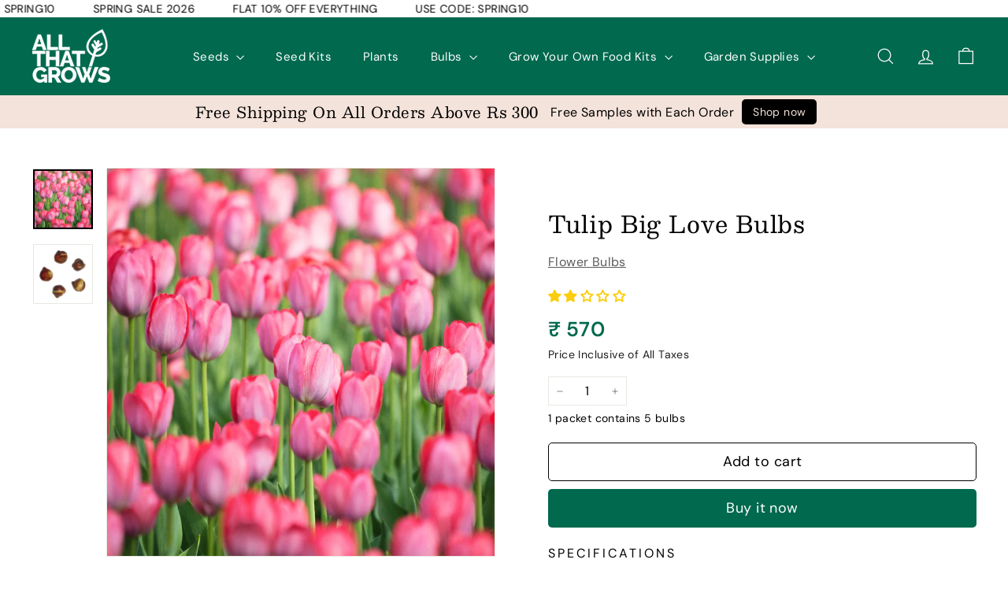

--- FILE ---
content_type: text/html; charset=utf-8
request_url: https://www.allthatgrows.in/products/tulip-big-love-bulbs
body_size: 59228
content:
<!doctype html>
<html class="no-js" lang="en" dir="ltr">
  <head>
<script async crossorigin fetchpriority="high" src="/cdn/shopifycloud/importmap-polyfill/es-modules-shim.2.4.0.js"></script>
<script src='https://d24sh1msnqkirc.cloudfront.net/shopflo.bundle.js' async></script>

    <meta charset="utf-8">
    <meta http-equiv="X-UA-Compatible" content="IE=edge,chrome=1">
    <meta name="viewport" content="width=device-width,initial-scale=1">
    <meta name="theme-color" content="#111111">
    <link rel="canonical" href="https://www.allthatgrows.in/products/tulip-big-love-bulbs">
    <link rel="preconnect" href="https://fonts.shopifycdn.com" crossorigin>
    <link rel="dns-prefetch" href="https://ajax.googleapis.com">
    <link rel="dns-prefetch" href="https://maps.googleapis.com">
    <link rel="dns-prefetch" href="https://maps.gstatic.com">
    <link href="https://unpkg.com/flickity@2/dist/flickity.min.css" rel="stylesheet" type="text/css" media="all" />
    <script src="https://ajax.googleapis.com/ajax/libs/jquery/2.1.3/jquery.min.js" type="text/javascript"></script>
    <script src="https://unpkg.com/flickity@2/dist/flickity.pkgd.min.js" type="text/javascript"></script>
<link rel="shortcut icon" href="//www.allthatgrows.in/cdn/shop/files/favicon_32x32.png?v=1647949966" type="image/png">
<title>Tulip Big Love Bulbs - Add Elegance to Your Garden | AllThatGrows | 5 Bulb Pack</title>
<meta name="description" content="Discover the beauty of Tulip Big Love Bulbs at AllThatGrows. Elevate your garden with these stunning, heartwarming blooms. Enjoy free shipping on your order. Get yours today!">
<meta property="og:site_name" content="AllThatGrows">
<meta property="og:url" content="https://www.allthatgrows.in/products/tulip-big-love-bulbs">
<meta property="og:title" content="Tulip Big Love Bulbs">
<meta property="og:type" content="product">
<meta property="og:description" content="Discover the beauty of Tulip Big Love Bulbs at AllThatGrows. Elevate your garden with these stunning, heartwarming blooms. Enjoy free shipping on your order. Get yours today!"><meta property="og:image" content="http://www.allthatgrows.in/cdn/shop/files/TulipBigLove.jpg?v=1697519279">
  <meta property="og:image:secure_url" content="https://www.allthatgrows.in/cdn/shop/files/TulipBigLove.jpg?v=1697519279">
  <meta property="og:image:width" content="1080">
  <meta property="og:image:height" content="1080"><meta name="twitter:site" content="@">
<meta name="twitter:card" content="summary_large_image">
<meta name="twitter:title" content="Tulip Big Love Bulbs">
<meta name="twitter:description" content="Discover the beauty of Tulip Big Love Bulbs at AllThatGrows. Elevate your garden with these stunning, heartwarming blooms. Enjoy free shipping on your order. Get yours today!">

<style data-shopify>@font-face {
  font-family: Besley;
  font-weight: 400;
  font-style: normal;
  font-display: swap;
  src: url("//www.allthatgrows.in/cdn/fonts/besley/besley_n4.63b3ba79124e9efd5f425a6785cb953541abbde0.woff2") format("woff2"),
       url("//www.allthatgrows.in/cdn/fonts/besley/besley_n4.a92dcaabaec414e1c5313cc53a6aa59c07f32993.woff") format("woff");
}

  @font-face {
  font-family: "DM Sans";
  font-weight: 400;
  font-style: normal;
  font-display: swap;
  src: url("//www.allthatgrows.in/cdn/fonts/dm_sans/dmsans_n4.ec80bd4dd7e1a334c969c265873491ae56018d72.woff2") format("woff2"),
       url("//www.allthatgrows.in/cdn/fonts/dm_sans/dmsans_n4.87bdd914d8a61247b911147ae68e754d695c58a6.woff") format("woff");
}


  @font-face {
  font-family: "DM Sans";
  font-weight: 600;
  font-style: normal;
  font-display: swap;
  src: url("//www.allthatgrows.in/cdn/fonts/dm_sans/dmsans_n6.70a2453ea926d613c6a2f89af05180d14b3a7c96.woff2") format("woff2"),
       url("//www.allthatgrows.in/cdn/fonts/dm_sans/dmsans_n6.355605667bef215872257574b57fc097044f7e20.woff") format("woff");
}

  @font-face {
  font-family: "DM Sans";
  font-weight: 400;
  font-style: italic;
  font-display: swap;
  src: url("//www.allthatgrows.in/cdn/fonts/dm_sans/dmsans_i4.b8fe05e69ee95d5a53155c346957d8cbf5081c1a.woff2") format("woff2"),
       url("//www.allthatgrows.in/cdn/fonts/dm_sans/dmsans_i4.403fe28ee2ea63e142575c0aa47684d65f8c23a0.woff") format("woff");
}

  @font-face {
  font-family: "DM Sans";
  font-weight: 600;
  font-style: italic;
  font-display: swap;
  src: url("//www.allthatgrows.in/cdn/fonts/dm_sans/dmsans_i6.b7d5b35c5f29523529e1bf4a3d0de71a44a277b6.woff2") format("woff2"),
       url("//www.allthatgrows.in/cdn/fonts/dm_sans/dmsans_i6.9b760cc5bdd17b4de2c70249ba49bd707f27a31b.woff") format("woff");
}

</style><link href="//www.allthatgrows.in/cdn/shop/t/183/assets/components.css?v=144580076453763957401751270342" rel="stylesheet" type="text/css" media="all" />

<style data-shopify>:root {
    --color-body: #ffffff;
    --color-body-alpha-005: rgba(255, 255, 255, 0.05);
    --color-body-dim: #f2f2f2;

    --color-border: #e8e8e1;

    --color-button-primary: #111111;
    --color-button-primary-light: #2b2b2b;
    --color-button-primary-dim: #040404;
    --color-button-primary-text: #ffffff;

    --color-cart-dot: #d75d43;
    --color-cart-dot-text: #fff;

    --color-footer: #ffffff;
    --color-footer-border: #e8e8e1;
    --color-footer-text: #000000;

    --color-link: #000000;

    --color-modal-bg: rgba(15, 15, 15, 0.6);

    --color-nav: #00694e;
    --color-nav-search: #ffffff;
    --color-nav-text: #ffffff;

    --color-price: #1c1d1d;

    --color-sale-tag: #ba4444;
    --color-sale-tag-text: #ffffff;

    --color-scheme-1-text: #ffffff;
    --color-scheme-1-bg: #d75d43;
    --color-scheme-2-text: #000000;
    --color-scheme-2-bg: #f4e3da;
    --color-scheme-3-text: #000000;
    --color-scheme-3-bg: #fcf4f1;

    --color-text-body: #000000;
    --color-text-body-alpha-005: rgba(0, 0, 0, 0.05);
    --color-text-body-alpha-008: rgba(0, 0, 0, 0.08);
    --color-text-savings: #ba4444;

    --color-toolbar: #70a733;
    --color-toolbar-text: #ffffff;

    --url-ico-select: url(//www.allthatgrows.in/cdn/shop/t/183/assets/ico-select.svg);
    --url-swirl-svg: url(//www.allthatgrows.in/cdn/shop/t/183/assets/swirl.svg);

    --header-padding-bottom: 0;

    --page-top-padding: 35px;
    --page-narrow: 780px;
    --page-width-padding: 40px;
    --grid-gutter: 22px;
    --index-section-padding: 60px;
    --section-header-bottom: 40px;
    --collapsible-icon-width: 12px;

    --size-chart-margin: 30px 0;
    --size-chart-icon-margin: 5px;

    --newsletter-reminder-padding: 20px 30px 20px 25px;

    --text-frame-margin: 10px;

    /*Shop Pay Installments*/
    --color-body-text: #000000;
    --color-body: #ffffff;
    --color-bg: #ffffff;

    --type-header-primary: Besley;
    --type-header-fallback: serif;
    --type-header-size: 35px;
    --type-header-weight: 400;
    --type-header-line-height: 1.1;
    --type-header-spacing: 0.025em;

    
      --type-header-transform: none;
    

    --type-base-primary:"DM Sans";
    --type-base-fallback:sans-serif;
    --type-base-size: 16px;
    --type-base-weight: 400;
    --type-base-spacing: 0.025em;
    --type-base-line-height: 1.6;

    --color-small-image-bg: #ffffff;
    --color-small-image-bg-dark: #f7f7f7;
    --color-large-image-bg: #0f0f0f;
    --color-large-image-bg-light: #303030;

    --icon-stroke-width: 3px;
    --icon-stroke-line-join: miter;

    
      --button-radius: 0;
      --button-padding: 11px 20px;
    

    
      --roundness: 0;
    

    
      --grid-thickness: 0;
    

    --product-tile-margin: 10%;
    --collection-tile-margin: 15%;

    --swatch-size: 40px;

    
      --swatch-border-radius: 50%;
    
  }

  @media screen and (max-width: 768px) {
    :root {
      --page-top-padding: 15px;
      --page-narrow: 330px;
      --page-width-padding: 17px;
      --grid-gutter: 16px;
      --index-section-padding: 40px;
      --section-header-bottom: 25px;
      --collapsible-icon-width: 10px;
      --text-frame-margin: 7px;
      --type-base-size: 14px;

      
        --roundness: 0;
        --button-padding: 9px 17px;
      
    }
  }</style><link href="//www.allthatgrows.in/cdn/shop/t/183/assets/overrides.css?v=124544327630950214201751356656" rel="stylesheet" type="text/css" media="all" />
<style data-shopify>:root {
        --product-grid-padding: 12px;
      }</style><script>
      document.documentElement.className = document.documentElement.className.replace('no-js', 'js');

      window.theme = window.theme || {};

      theme.settings = {
        themeName: 'Expanse',
        themeVersion: '6.1.0', // x-release-please-version
      };
    </script><script type="importmap">
{
  "imports": {
    "@archetype-themes/custom-elements/base-media": "//www.allthatgrows.in/cdn/shop/t/183/assets/base-media.js?v=180215418933095669231733903734",
    "@archetype-themes/custom-elements/disclosure": "//www.allthatgrows.in/cdn/shop/t/183/assets/disclosure.js?v=182459945533096787091733903734",
    "@archetype-themes/custom-elements/header-search": "//www.allthatgrows.in/cdn/shop/t/183/assets/header-search.js?v=14790263600647437351733903734",
    "@archetype-themes/custom-elements/product-recommendations": "//www.allthatgrows.in/cdn/shop/t/183/assets/product-recommendations.js?v=76410797257285949611733903735",
    "@archetype-themes/custom-elements/swatches": "//www.allthatgrows.in/cdn/shop/t/183/assets/swatches.js?v=115748111205220542111733903736",
    "@archetype-themes/custom-elements/theme-element": "//www.allthatgrows.in/cdn/shop/t/183/assets/theme-element.js?v=23783870107938227301733903736",
    "@archetype-themes/modules/cart-form": "//www.allthatgrows.in/cdn/shop/t/183/assets/cart-form.js?v=112467115607385685851733903734",
    "@archetype-themes/modules/clone-footer": "//www.allthatgrows.in/cdn/shop/t/183/assets/clone-footer.js?v=65189253863211222311733903734",
    "@archetype-themes/modules/collection-sidebar": "//www.allthatgrows.in/cdn/shop/t/183/assets/collection-sidebar.js?v=1325888889692973131733903734",
    "@archetype-themes/modules/drawers": "//www.allthatgrows.in/cdn/shop/t/183/assets/drawers.js?v=133655453772475736011733903734",
    "@archetype-themes/modules/modal": "//www.allthatgrows.in/cdn/shop/t/183/assets/modal.js?v=158707362359803246971733903735",
    "@archetype-themes/modules/nav-dropdown": "//www.allthatgrows.in/cdn/shop/t/183/assets/nav-dropdown.js?v=161891049847192907061733903735",
    "@archetype-themes/modules/photoswipe": "//www.allthatgrows.in/cdn/shop/t/183/assets/photoswipe.js?v=26893319410327140681733903735",
    "@archetype-themes/modules/slideshow": "//www.allthatgrows.in/cdn/shop/t/183/assets/slideshow.js?v=126977017077271715931733903736",
    "@archetype-themes/utils/a11y": "//www.allthatgrows.in/cdn/shop/t/183/assets/a11y.js?v=42141139595583154601733903734",
    "@archetype-themes/utils/ajax-renderer": "//www.allthatgrows.in/cdn/shop/t/183/assets/ajax-renderer.js?v=17957378971572593961743599190",
    "@archetype-themes/utils/currency": "//www.allthatgrows.in/cdn/shop/t/183/assets/currency.js?v=93335643952206747231733903734",
    "@archetype-themes/utils/events": "//www.allthatgrows.in/cdn/shop/t/183/assets/events.js?v=41484686344495800011733903734",
    "@archetype-themes/utils/product-loader": "//www.allthatgrows.in/cdn/shop/t/183/assets/product-loader.js?v=71947287259713254281733903735",
    "@archetype-themes/utils/resource-loader": "//www.allthatgrows.in/cdn/shop/t/183/assets/resource-loader.js?v=81301169148003274841733903735",
    "@archetype-themes/utils/storage": "//www.allthatgrows.in/cdn/shop/t/183/assets/storage.js?v=165714144265540632071733903736",
    "@archetype-themes/utils/theme-editor-event-handler-mixin": "//www.allthatgrows.in/cdn/shop/t/183/assets/theme-editor-event-handler-mixin.js?v=114462069356338668731733903736",
    "@archetype-themes/utils/utils": "//www.allthatgrows.in/cdn/shop/t/183/assets/utils.js?v=117964846174238173191733903736",
    "@archetype-themes/vendors/flickity": "//www.allthatgrows.in/cdn/shop/t/183/assets/flickity.js?v=180040601754775719741733903734",
    "@archetype-themes/vendors/flickity-fade": "//www.allthatgrows.in/cdn/shop/t/183/assets/flickity-fade.js?v=7618156608010510071733903734",
    "@archetype-themes/vendors/in-view": "//www.allthatgrows.in/cdn/shop/t/183/assets/in-view.js?v=158303221847540477331733903734",
    "@archetype-themes/vendors/photoswipe-ui-default.min": "//www.allthatgrows.in/cdn/shop/t/183/assets/photoswipe-ui-default.min.js?v=153569421128418950921733903735",
    "@archetype-themes/vendors/photoswipe.min": "//www.allthatgrows.in/cdn/shop/t/183/assets/photoswipe.min.js?v=159595140210348923361733903735",
    "components/add-to-cart": "//www.allthatgrows.in/cdn/shop/t/183/assets/add-to-cart.js?v=157761415605003885381746273139",
    "components/announcement-bar": "//www.allthatgrows.in/cdn/shop/t/183/assets/announcement-bar.js?v=121029201872210647121733903734",
    "components/block-buy-buttons": "//www.allthatgrows.in/cdn/shop/t/183/assets/block-buy-buttons.js?v=56380689241029412871733903734",
    "components/block-price": "//www.allthatgrows.in/cdn/shop/t/183/assets/block-price.js?v=174793000406617112591733903734",
    "components/block-variant-picker": "//www.allthatgrows.in/cdn/shop/t/183/assets/block-variant-picker.js?v=100675464509634971691733903734",
    "components/cart-note": "//www.allthatgrows.in/cdn/shop/t/183/assets/cart-note.js?v=56198602689862001351733903734",
    "components/close-cart": "//www.allthatgrows.in/cdn/shop/t/183/assets/close-cart.js?v=122851508247342011791733903734",
    "components/collapsible": "//www.allthatgrows.in/cdn/shop/t/183/assets/collapsible.js?v=177773173634684916621733903734",
    "components/collection-mobile-filters": "//www.allthatgrows.in/cdn/shop/t/183/assets/collection-mobile-filters.js?v=141085733159431533581733903734",
    "components/gift-card-recipient-form": "//www.allthatgrows.in/cdn/shop/t/183/assets/gift-card-recipient-form.js?v=25114532869471163621733903734",
    "components/header-cart-drawer": "//www.allthatgrows.in/cdn/shop/t/183/assets/header-cart-drawer.js?v=10438076937880405391733903734",
    "components/header-drawer": "//www.allthatgrows.in/cdn/shop/t/183/assets/header-drawer.js?v=12194218155632391321733903734",
    "components/header-mobile-nav": "//www.allthatgrows.in/cdn/shop/t/183/assets/header-mobile-nav.js?v=77324086688366174111733903734",
    "components/header-nav": "//www.allthatgrows.in/cdn/shop/t/183/assets/header-nav.js?v=134448756228213604281733903734",
    "components/item-grid": "//www.allthatgrows.in/cdn/shop/t/183/assets/item-grid.js?v=109905781791598941741733903735",
    "components/map": "//www.allthatgrows.in/cdn/shop/t/183/assets/map.js?v=113321260895345124881733903735",
    "components/model-media": "//www.allthatgrows.in/cdn/shop/t/183/assets/model-media.js?v=72293555598817173731733903735",
    "components/newsletter-reminder": "//www.allthatgrows.in/cdn/shop/t/183/assets/newsletter-reminder.js?v=35744343425145152751733903735",
    "components/parallax-image": "//www.allthatgrows.in/cdn/shop/t/183/assets/parallax-image.js?v=59188309605188605141733903735",
    "components/predictive-search": "//www.allthatgrows.in/cdn/shop/t/183/assets/predictive-search.js?v=113153268568636013671743594190",
    "components/price-range": "//www.allthatgrows.in/cdn/shop/t/183/assets/price-range.js?v=87243038936141742371733903735",
    "components/product-images": "//www.allthatgrows.in/cdn/shop/t/183/assets/product-images.js?v=101208797313625026491733903735",
    "components/product-inventory": "//www.allthatgrows.in/cdn/shop/t/183/assets/product-inventory.js?v=69607211263097186841733903735",
    "components/quantity-selector": "//www.allthatgrows.in/cdn/shop/t/183/assets/quantity-selector.js?v=29811676615099985201733903735",
    "components/quick-add": "//www.allthatgrows.in/cdn/shop/t/183/assets/quick-add.js?v=128668418173131075361746273281",
    "components/quick-shop": "//www.allthatgrows.in/cdn/shop/t/183/assets/quick-shop.js?v=169214600794817870211733903735",
    "components/rte": "//www.allthatgrows.in/cdn/shop/t/183/assets/rte.js?v=175428553801475883871733903735",
    "components/section-advanced-accordion": "//www.allthatgrows.in/cdn/shop/t/183/assets/section-advanced-accordion.js?v=172994900201510659141733903735",
    "components/section-age-verification-popup": "//www.allthatgrows.in/cdn/shop/t/183/assets/section-age-verification-popup.js?v=133696332194319723851733903735",
    "components/section-background-image-text": "//www.allthatgrows.in/cdn/shop/t/183/assets/section-background-image-text.js?v=21722524035606903071733903735",
    "components/section-collection-header": "//www.allthatgrows.in/cdn/shop/t/183/assets/section-collection-header.js?v=38468508189529151931733903735",
    "components/section-countdown": "//www.allthatgrows.in/cdn/shop/t/183/assets/section-countdown.js?v=75237863181774550081733903735",
    "components/section-footer": "//www.allthatgrows.in/cdn/shop/t/183/assets/section-footer.js?v=148713697742347807881733903735",
    "components/section-header": "//www.allthatgrows.in/cdn/shop/t/183/assets/section-header.js?v=146891184291599232001733903735",
    "components/section-hotspots": "//www.allthatgrows.in/cdn/shop/t/183/assets/section-hotspots.js?v=123038301200020945031733903735",
    "components/section-image-compare": "//www.allthatgrows.in/cdn/shop/t/183/assets/section-image-compare.js?v=84708806597935999591733903735",
    "components/section-main-addresses": "//www.allthatgrows.in/cdn/shop/t/183/assets/section-main-addresses.js?v=38269558316828166111733903735",
    "components/section-main-cart": "//www.allthatgrows.in/cdn/shop/t/183/assets/section-main-cart.js?v=104282612614769570861733903735",
    "components/section-main-login": "//www.allthatgrows.in/cdn/shop/t/183/assets/section-main-login.js?v=141583384861984065451733903735",
    "components/section-more-products-vendor": "//www.allthatgrows.in/cdn/shop/t/183/assets/section-more-products-vendor.js?v=139037179476081649891733903735",
    "components/section-newsletter-popup": "//www.allthatgrows.in/cdn/shop/t/183/assets/section-newsletter-popup.js?v=18075819462006395491748321686",
    "components/section-password-header": "//www.allthatgrows.in/cdn/shop/t/183/assets/section-password-header.js?v=180461259096248157561733903735",
    "components/section-recently-viewed": "//www.allthatgrows.in/cdn/shop/t/183/assets/section-recently-viewed.js?v=55908193119123770971733903735",
    "components/section-testimonials": "//www.allthatgrows.in/cdn/shop/t/183/assets/section-testimonials.js?v=1105492954700041671733903735",
    "components/store-availability": "//www.allthatgrows.in/cdn/shop/t/183/assets/store-availability.js?v=3599424513449990531733903736",
    "components/theme-editor": "//www.allthatgrows.in/cdn/shop/t/183/assets/theme-editor.js?v=7962243367912863361733903736",
    "components/toggle-cart": "//www.allthatgrows.in/cdn/shop/t/183/assets/toggle-cart.js?v=38431333347854231931733903736",
    "components/toggle-menu": "//www.allthatgrows.in/cdn/shop/t/183/assets/toggle-menu.js?v=184417730195572818991733903736",
    "components/toggle-search": "//www.allthatgrows.in/cdn/shop/t/183/assets/toggle-search.js?v=152152935064256525541733903736",
    "components/tool-tip": "//www.allthatgrows.in/cdn/shop/t/183/assets/tool-tip.js?v=111952048857288946281733903736",
    "components/tool-tip-trigger": "//www.allthatgrows.in/cdn/shop/t/183/assets/tool-tip-trigger.js?v=51579085798980736711733903736",
    "components/variant-sku": "//www.allthatgrows.in/cdn/shop/t/183/assets/variant-sku.js?v=181636493864733257641733903736",
    "components/video-media": "//www.allthatgrows.in/cdn/shop/t/183/assets/video-media.js?v=117747228584985477391733903736",
    "nouislider": "//www.allthatgrows.in/cdn/shop/t/183/assets/nouislider.js?v=100438778919154896961733903735"
  }
}
</script>
<script>
  if (!(HTMLScriptElement.supports && HTMLScriptElement.supports('importmap'))) {
    const el = document.createElement('script')
    el.async = true
    el.src = "//www.allthatgrows.in/cdn/shop/t/183/assets/es-module-shims.min.js?v=3197203922110785981733903734"
    document.head.appendChild(el)
  }
</script>

<script type="module" src="//www.allthatgrows.in/cdn/shop/t/183/assets/is-land.min.js?v=92343381495565747271733903734"></script>



<script type="module">
  try {
    const importMap = document.querySelector('script[type="importmap"]')
    const importMapJson = JSON.parse(importMap.textContent)
    const importMapModules = Object.values(importMapJson.imports)
    for (let i = 0; i < importMapModules.length; i++) {
      const link = document.createElement('link')
      link.rel = 'modulepreload'
      link.href = importMapModules[i]
      document.head.appendChild(link)
    }
  } catch (e) {
    console.error(e)
  }
</script>

<script>window.performance && window.performance.mark && window.performance.mark('shopify.content_for_header.start');</script><meta name="facebook-domain-verification" content="6a67o8bgf3lbi101xc9w34oiy06nud">
<meta name="google-site-verification" content="rUS3gHIuynaDvDKodzE9ZMwi2HhXhyVnMv1le-bf6zQ">
<meta id="shopify-digital-wallet" name="shopify-digital-wallet" content="/13802059/digital_wallets/dialog">
<link rel="alternate" type="application/json+oembed" href="https://www.allthatgrows.in/products/tulip-big-love-bulbs.oembed">
<script async="async" src="/checkouts/internal/preloads.js?locale=en-IN"></script>
<script id="shopify-features" type="application/json">{"accessToken":"4e79f6df18ad8758fb479e19eb869b56","betas":["rich-media-storefront-analytics"],"domain":"www.allthatgrows.in","predictiveSearch":true,"shopId":13802059,"locale":"en"}</script>
<script>var Shopify = Shopify || {};
Shopify.shop = "allthatgrows-in.myshopify.com";
Shopify.locale = "en";
Shopify.currency = {"active":"INR","rate":"1.0"};
Shopify.country = "IN";
Shopify.theme = {"name":"Expanse","id":141839990970,"schema_name":"Expanse","schema_version":"6.1.0","theme_store_id":902,"role":"main"};
Shopify.theme.handle = "null";
Shopify.theme.style = {"id":null,"handle":null};
Shopify.cdnHost = "www.allthatgrows.in/cdn";
Shopify.routes = Shopify.routes || {};
Shopify.routes.root = "/";</script>
<script type="module">!function(o){(o.Shopify=o.Shopify||{}).modules=!0}(window);</script>
<script>!function(o){function n(){var o=[];function n(){o.push(Array.prototype.slice.apply(arguments))}return n.q=o,n}var t=o.Shopify=o.Shopify||{};t.loadFeatures=n(),t.autoloadFeatures=n()}(window);</script>
<script id="shop-js-analytics" type="application/json">{"pageType":"product"}</script>
<script defer="defer" async type="module" src="//www.allthatgrows.in/cdn/shopifycloud/shop-js/modules/v2/client.init-shop-cart-sync_BApSsMSl.en.esm.js"></script>
<script defer="defer" async type="module" src="//www.allthatgrows.in/cdn/shopifycloud/shop-js/modules/v2/chunk.common_CBoos6YZ.esm.js"></script>
<script type="module">
  await import("//www.allthatgrows.in/cdn/shopifycloud/shop-js/modules/v2/client.init-shop-cart-sync_BApSsMSl.en.esm.js");
await import("//www.allthatgrows.in/cdn/shopifycloud/shop-js/modules/v2/chunk.common_CBoos6YZ.esm.js");

  window.Shopify.SignInWithShop?.initShopCartSync?.({"fedCMEnabled":true,"windoidEnabled":true});

</script>
<script>(function() {
  var isLoaded = false;
  function asyncLoad() {
    if (isLoaded) return;
    isLoaded = true;
    var urls = ["https:\/\/chimpstatic.com\/mcjs-connected\/js\/users\/2b7b5f7b5c17ab01a096d7721\/485641cc2897825cf378426b1.js?shop=allthatgrows-in.myshopify.com","https:\/\/cdn.recovermycart.com\/scripts\/CartJS_v2.min.js?shop=allthatgrows-in.myshopify.com\u0026shop=allthatgrows-in.myshopify.com","https:\/\/instafeed.nfcube.com\/cdn\/43324a75900935c2f42b4a103bea8a50.js?shop=allthatgrows-in.myshopify.com","https:\/\/analyzely.gropulse.com\/js\/active.js?shop=allthatgrows-in.myshopify.com","\/\/shopify.privy.com\/widget.js?shop=allthatgrows-in.myshopify.com","\/\/shopify.privy.com\/widget.js?shop=allthatgrows-in.myshopify.com","https:\/\/search-us3.omegacommerce.com\/instant\/initjs?ID=fd8a78d0-aad3-4eff-9529-e478505acc8c\u0026shop=allthatgrows-in.myshopify.com","https:\/\/sr-cdn.shiprocket.in\/sr-promise\/static\/uc.js?channel_id=4\u0026sr_company_id=1049968\u0026shop=allthatgrows-in.myshopify.com","https:\/\/tracker.wigzopush.com\/shopify.js?orgtoken=6OplwQg3QgaoCU6p1zRuDg\u0026shop=allthatgrows-in.myshopify.com"];
    for (var i = 0; i < urls.length; i++) {
      var s = document.createElement('script');
      s.type = 'text/javascript';
      s.async = true;
      s.src = urls[i];
      var x = document.getElementsByTagName('script')[0];
      x.parentNode.insertBefore(s, x);
    }
  };
  if(window.attachEvent) {
    window.attachEvent('onload', asyncLoad);
  } else {
    window.addEventListener('load', asyncLoad, false);
  }
})();</script>
<script id="__st">var __st={"a":13802059,"offset":19800,"reqid":"6f25a474-7279-4ccc-9222-7da4ebd94772-1768881051","pageurl":"www.allthatgrows.in\/products\/tulip-big-love-bulbs","u":"7a20e51ea09b","p":"product","rtyp":"product","rid":7459299786938};</script>
<script>window.ShopifyPaypalV4VisibilityTracking = true;</script>
<script id="captcha-bootstrap">!function(){'use strict';const t='contact',e='account',n='new_comment',o=[[t,t],['blogs',n],['comments',n],[t,'customer']],c=[[e,'customer_login'],[e,'guest_login'],[e,'recover_customer_password'],[e,'create_customer']],r=t=>t.map((([t,e])=>`form[action*='/${t}']:not([data-nocaptcha='true']) input[name='form_type'][value='${e}']`)).join(','),a=t=>()=>t?[...document.querySelectorAll(t)].map((t=>t.form)):[];function s(){const t=[...o],e=r(t);return a(e)}const i='password',u='form_key',d=['recaptcha-v3-token','g-recaptcha-response','h-captcha-response',i],f=()=>{try{return window.sessionStorage}catch{return}},m='__shopify_v',_=t=>t.elements[u];function p(t,e,n=!1){try{const o=window.sessionStorage,c=JSON.parse(o.getItem(e)),{data:r}=function(t){const{data:e,action:n}=t;return t[m]||n?{data:e,action:n}:{data:t,action:n}}(c);for(const[e,n]of Object.entries(r))t.elements[e]&&(t.elements[e].value=n);n&&o.removeItem(e)}catch(o){console.error('form repopulation failed',{error:o})}}const l='form_type',E='cptcha';function T(t){t.dataset[E]=!0}const w=window,h=w.document,L='Shopify',v='ce_forms',y='captcha';let A=!1;((t,e)=>{const n=(g='f06e6c50-85a8-45c8-87d0-21a2b65856fe',I='https://cdn.shopify.com/shopifycloud/storefront-forms-hcaptcha/ce_storefront_forms_captcha_hcaptcha.v1.5.2.iife.js',D={infoText:'Protected by hCaptcha',privacyText:'Privacy',termsText:'Terms'},(t,e,n)=>{const o=w[L][v],c=o.bindForm;if(c)return c(t,g,e,D).then(n);var r;o.q.push([[t,g,e,D],n]),r=I,A||(h.body.append(Object.assign(h.createElement('script'),{id:'captcha-provider',async:!0,src:r})),A=!0)});var g,I,D;w[L]=w[L]||{},w[L][v]=w[L][v]||{},w[L][v].q=[],w[L][y]=w[L][y]||{},w[L][y].protect=function(t,e){n(t,void 0,e),T(t)},Object.freeze(w[L][y]),function(t,e,n,w,h,L){const[v,y,A,g]=function(t,e,n){const i=e?o:[],u=t?c:[],d=[...i,...u],f=r(d),m=r(i),_=r(d.filter((([t,e])=>n.includes(e))));return[a(f),a(m),a(_),s()]}(w,h,L),I=t=>{const e=t.target;return e instanceof HTMLFormElement?e:e&&e.form},D=t=>v().includes(t);t.addEventListener('submit',(t=>{const e=I(t);if(!e)return;const n=D(e)&&!e.dataset.hcaptchaBound&&!e.dataset.recaptchaBound,o=_(e),c=g().includes(e)&&(!o||!o.value);(n||c)&&t.preventDefault(),c&&!n&&(function(t){try{if(!f())return;!function(t){const e=f();if(!e)return;const n=_(t);if(!n)return;const o=n.value;o&&e.removeItem(o)}(t);const e=Array.from(Array(32),(()=>Math.random().toString(36)[2])).join('');!function(t,e){_(t)||t.append(Object.assign(document.createElement('input'),{type:'hidden',name:u})),t.elements[u].value=e}(t,e),function(t,e){const n=f();if(!n)return;const o=[...t.querySelectorAll(`input[type='${i}']`)].map((({name:t})=>t)),c=[...d,...o],r={};for(const[a,s]of new FormData(t).entries())c.includes(a)||(r[a]=s);n.setItem(e,JSON.stringify({[m]:1,action:t.action,data:r}))}(t,e)}catch(e){console.error('failed to persist form',e)}}(e),e.submit())}));const S=(t,e)=>{t&&!t.dataset[E]&&(n(t,e.some((e=>e===t))),T(t))};for(const o of['focusin','change'])t.addEventListener(o,(t=>{const e=I(t);D(e)&&S(e,y())}));const B=e.get('form_key'),M=e.get(l),P=B&&M;t.addEventListener('DOMContentLoaded',(()=>{const t=y();if(P)for(const e of t)e.elements[l].value===M&&p(e,B);[...new Set([...A(),...v().filter((t=>'true'===t.dataset.shopifyCaptcha))])].forEach((e=>S(e,t)))}))}(h,new URLSearchParams(w.location.search),n,t,e,['guest_login'])})(!0,!1)}();</script>
<script integrity="sha256-4kQ18oKyAcykRKYeNunJcIwy7WH5gtpwJnB7kiuLZ1E=" data-source-attribution="shopify.loadfeatures" defer="defer" src="//www.allthatgrows.in/cdn/shopifycloud/storefront/assets/storefront/load_feature-a0a9edcb.js" crossorigin="anonymous"></script>
<script data-source-attribution="shopify.dynamic_checkout.dynamic.init">var Shopify=Shopify||{};Shopify.PaymentButton=Shopify.PaymentButton||{isStorefrontPortableWallets:!0,init:function(){window.Shopify.PaymentButton.init=function(){};var t=document.createElement("script");t.src="https://www.allthatgrows.in/cdn/shopifycloud/portable-wallets/latest/portable-wallets.en.js",t.type="module",document.head.appendChild(t)}};
</script>
<script data-source-attribution="shopify.dynamic_checkout.buyer_consent">
  function portableWalletsHideBuyerConsent(e){var t=document.getElementById("shopify-buyer-consent"),n=document.getElementById("shopify-subscription-policy-button");t&&n&&(t.classList.add("hidden"),t.setAttribute("aria-hidden","true"),n.removeEventListener("click",e))}function portableWalletsShowBuyerConsent(e){var t=document.getElementById("shopify-buyer-consent"),n=document.getElementById("shopify-subscription-policy-button");t&&n&&(t.classList.remove("hidden"),t.removeAttribute("aria-hidden"),n.addEventListener("click",e))}window.Shopify?.PaymentButton&&(window.Shopify.PaymentButton.hideBuyerConsent=portableWalletsHideBuyerConsent,window.Shopify.PaymentButton.showBuyerConsent=portableWalletsShowBuyerConsent);
</script>
<script>
  function portableWalletsCleanup(e){e&&e.src&&console.error("Failed to load portable wallets script "+e.src);var t=document.querySelectorAll("shopify-accelerated-checkout .shopify-payment-button__skeleton, shopify-accelerated-checkout-cart .wallet-cart-button__skeleton"),e=document.getElementById("shopify-buyer-consent");for(let e=0;e<t.length;e++)t[e].remove();e&&e.remove()}function portableWalletsNotLoadedAsModule(e){e instanceof ErrorEvent&&"string"==typeof e.message&&e.message.includes("import.meta")&&"string"==typeof e.filename&&e.filename.includes("portable-wallets")&&(window.removeEventListener("error",portableWalletsNotLoadedAsModule),window.Shopify.PaymentButton.failedToLoad=e,"loading"===document.readyState?document.addEventListener("DOMContentLoaded",window.Shopify.PaymentButton.init):window.Shopify.PaymentButton.init())}window.addEventListener("error",portableWalletsNotLoadedAsModule);
</script>

<script type="module" src="https://www.allthatgrows.in/cdn/shopifycloud/portable-wallets/latest/portable-wallets.en.js" onError="portableWalletsCleanup(this)" crossorigin="anonymous"></script>
<script nomodule>
  document.addEventListener("DOMContentLoaded", portableWalletsCleanup);
</script>

<link id="shopify-accelerated-checkout-styles" rel="stylesheet" media="screen" href="https://www.allthatgrows.in/cdn/shopifycloud/portable-wallets/latest/accelerated-checkout-backwards-compat.css" crossorigin="anonymous">
<style id="shopify-accelerated-checkout-cart">
        #shopify-buyer-consent {
  margin-top: 1em;
  display: inline-block;
  width: 100%;
}

#shopify-buyer-consent.hidden {
  display: none;
}

#shopify-subscription-policy-button {
  background: none;
  border: none;
  padding: 0;
  text-decoration: underline;
  font-size: inherit;
  cursor: pointer;
}

#shopify-subscription-policy-button::before {
  box-shadow: none;
}

      </style>

<script>window.performance && window.performance.mark && window.performance.mark('shopify.content_for_header.end');</script>

    <script src="//www.allthatgrows.in/cdn/shop/t/183/assets/theme.js?v=113616480651186619411747898362" defer="defer"></script>
    <script src="//www.allthatgrows.in/cdn/shop/t/183/assets/custom.js?v=119495184234936487071749711815" defer="defer"></script>
    <script src='https://bridge.shopflo.com/js/shopflo.bundle.js' async></script>
  <!-- BEGIN app block: shopify://apps/judge-me-reviews/blocks/judgeme_core/61ccd3b1-a9f2-4160-9fe9-4fec8413e5d8 --><!-- Start of Judge.me Core -->






<link rel="dns-prefetch" href="https://cdnwidget.judge.me">
<link rel="dns-prefetch" href="https://cdn.judge.me">
<link rel="dns-prefetch" href="https://cdn1.judge.me">
<link rel="dns-prefetch" href="https://api.judge.me">

<script data-cfasync='false' class='jdgm-settings-script'>window.jdgmSettings={"pagination":5,"disable_web_reviews":false,"badge_no_review_text":"No reviews","badge_n_reviews_text":"{{ n }} review/reviews","badge_star_color":"#fbcd0a","hide_badge_preview_if_no_reviews":true,"badge_hide_text":false,"enforce_center_preview_badge":false,"widget_title":"Customer Reviews","widget_open_form_text":"Write a review","widget_close_form_text":"Cancel review","widget_refresh_page_text":"Refresh page","widget_summary_text":"Based on {{ number_of_reviews }} review/reviews","widget_no_review_text":"Be the first to write a review","widget_name_field_text":"Display name","widget_verified_name_field_text":"Verified Name (public)","widget_name_placeholder_text":"Display name","widget_required_field_error_text":"This field is required.","widget_email_field_text":"Email address","widget_verified_email_field_text":"Verified Email (private, can not be edited)","widget_email_placeholder_text":"Your email address","widget_email_field_error_text":"Please enter a valid email address.","widget_rating_field_text":"Rating","widget_review_title_field_text":"Review Title","widget_review_title_placeholder_text":"Give your review a title","widget_review_body_field_text":"Review content","widget_review_body_placeholder_text":"Start writing here...","widget_pictures_field_text":"Picture/Video (optional)","widget_submit_review_text":"Submit Review","widget_submit_verified_review_text":"Submit Verified Review","widget_submit_success_msg_with_auto_publish":"Thank you! Please refresh the page in a few moments to see your review. You can remove or edit your review by logging into \u003ca href='https://judge.me/login' target='_blank' rel='nofollow noopener'\u003eJudge.me\u003c/a\u003e","widget_submit_success_msg_no_auto_publish":"Thank you! Your review will be published as soon as it is approved by the shop admin. You can remove or edit your review by logging into \u003ca href='https://judge.me/login' target='_blank' rel='nofollow noopener'\u003eJudge.me\u003c/a\u003e","widget_show_default_reviews_out_of_total_text":"Showing {{ n_reviews_shown }} out of {{ n_reviews }} reviews.","widget_show_all_link_text":"Show all","widget_show_less_link_text":"Show less","widget_author_said_text":"{{ reviewer_name }} said:","widget_days_text":"{{ n }} days ago","widget_weeks_text":"{{ n }} week/weeks ago","widget_months_text":"{{ n }} month/months ago","widget_years_text":"{{ n }} year/years ago","widget_yesterday_text":"Yesterday","widget_today_text":"Today","widget_replied_text":"\u003e\u003e {{ shop_name }} replied:","widget_read_more_text":"Read more","widget_reviewer_name_as_initial":"","widget_rating_filter_color":"","widget_rating_filter_see_all_text":"See all reviews","widget_sorting_most_recent_text":"Most Recent","widget_sorting_highest_rating_text":"Highest Rating","widget_sorting_lowest_rating_text":"Lowest Rating","widget_sorting_with_pictures_text":"Only Pictures","widget_sorting_most_helpful_text":"Most Helpful","widget_open_question_form_text":"Ask a question","widget_reviews_subtab_text":"Reviews","widget_questions_subtab_text":"Questions","widget_question_label_text":"Question","widget_answer_label_text":"Answer","widget_question_placeholder_text":"Write your question here","widget_submit_question_text":"Submit Question","widget_question_submit_success_text":"Thank you for your question! We will notify you once it gets answered.","widget_star_color":"#fbcd0a","verified_badge_text":"Verified","verified_badge_bg_color":"","verified_badge_text_color":"","verified_badge_placement":"left-of-reviewer-name","widget_review_max_height":"","widget_hide_border":false,"widget_social_share":false,"widget_thumb":false,"widget_review_location_show":false,"widget_location_format":"country_iso_code","all_reviews_include_out_of_store_products":true,"all_reviews_out_of_store_text":"(out of store)","all_reviews_pagination":100,"all_reviews_product_name_prefix_text":"about","enable_review_pictures":false,"enable_question_anwser":false,"widget_theme":"","review_date_format":"mm/dd/yyyy","default_sort_method":"highest-rating","widget_product_reviews_subtab_text":"Product Reviews","widget_shop_reviews_subtab_text":"Shop Reviews","widget_other_products_reviews_text":"Reviews for other products","widget_store_reviews_subtab_text":"Store reviews","widget_no_store_reviews_text":"This store hasn't received any reviews yet","widget_web_restriction_product_reviews_text":"This product hasn't received any reviews yet","widget_no_items_text":"No items found","widget_show_more_text":"Show more","widget_write_a_store_review_text":"Write a Store Review","widget_other_languages_heading":"Reviews in Other Languages","widget_translate_review_text":"Translate review to {{ language }}","widget_translating_review_text":"Translating...","widget_show_original_translation_text":"Show original ({{ language }})","widget_translate_review_failed_text":"Review couldn't be translated.","widget_translate_review_retry_text":"Retry","widget_translate_review_try_again_later_text":"Try again later","show_product_url_for_grouped_product":false,"widget_sorting_pictures_first_text":"Pictures First","show_pictures_on_all_rev_page_mobile":false,"show_pictures_on_all_rev_page_desktop":false,"floating_tab_hide_mobile_install_preference":false,"floating_tab_button_name":"★ Reviews","floating_tab_title":"Let customers speak for us","floating_tab_button_color":"","floating_tab_button_background_color":"","floating_tab_url":"","floating_tab_url_enabled":false,"floating_tab_tab_style":"text","all_reviews_text_badge_text":"Customers rate us {{ shop.metafields.judgeme.all_reviews_rating | round: 1 }}/5 based on {{ shop.metafields.judgeme.all_reviews_count }} reviews.","all_reviews_text_badge_text_branded_style":"{{ shop.metafields.judgeme.all_reviews_rating | round: 1 }} out of 5 stars based on {{ shop.metafields.judgeme.all_reviews_count }} reviews","is_all_reviews_text_badge_a_link":false,"show_stars_for_all_reviews_text_badge":false,"all_reviews_text_badge_url":"","all_reviews_text_style":"text","all_reviews_text_color_style":"judgeme_brand_color","all_reviews_text_color":"#108474","all_reviews_text_show_jm_brand":true,"featured_carousel_show_header":true,"featured_carousel_title":"Let customers speak for us","testimonials_carousel_title":"Customers are saying","videos_carousel_title":"Real customer stories","cards_carousel_title":"Customers are saying","featured_carousel_count_text":"from {{ n }} reviews","featured_carousel_add_link_to_all_reviews_page":false,"featured_carousel_url":"","featured_carousel_show_images":true,"featured_carousel_autoslide_interval":5,"featured_carousel_arrows_on_the_sides":false,"featured_carousel_height":250,"featured_carousel_width":80,"featured_carousel_image_size":0,"featured_carousel_image_height":250,"featured_carousel_arrow_color":"#eeeeee","verified_count_badge_style":"vintage","verified_count_badge_orientation":"horizontal","verified_count_badge_color_style":"judgeme_brand_color","verified_count_badge_color":"#108474","is_verified_count_badge_a_link":false,"verified_count_badge_url":"","verified_count_badge_show_jm_brand":true,"widget_rating_preset_default":5,"widget_first_sub_tab":"product-reviews","widget_show_histogram":true,"widget_histogram_use_custom_color":false,"widget_pagination_use_custom_color":false,"widget_star_use_custom_color":true,"widget_verified_badge_use_custom_color":false,"widget_write_review_use_custom_color":false,"picture_reminder_submit_button":"Upload Pictures","enable_review_videos":false,"mute_video_by_default":false,"widget_sorting_videos_first_text":"Videos First","widget_review_pending_text":"Pending","featured_carousel_items_for_large_screen":3,"social_share_options_order":"Facebook,Twitter","remove_microdata_snippet":true,"disable_json_ld":false,"enable_json_ld_products":false,"preview_badge_show_question_text":false,"preview_badge_no_question_text":"No questions","preview_badge_n_question_text":"{{ number_of_questions }} question/questions","qa_badge_show_icon":false,"qa_badge_position":"same-row","remove_judgeme_branding":false,"widget_add_search_bar":false,"widget_search_bar_placeholder":"Search","widget_sorting_verified_only_text":"Verified only","featured_carousel_theme":"default","featured_carousel_show_rating":true,"featured_carousel_show_title":true,"featured_carousel_show_body":true,"featured_carousel_show_date":false,"featured_carousel_show_reviewer":true,"featured_carousel_show_product":false,"featured_carousel_header_background_color":"#108474","featured_carousel_header_text_color":"#ffffff","featured_carousel_name_product_separator":"reviewed","featured_carousel_full_star_background":"#108474","featured_carousel_empty_star_background":"#dadada","featured_carousel_vertical_theme_background":"#f9fafb","featured_carousel_verified_badge_enable":false,"featured_carousel_verified_badge_color":"#108474","featured_carousel_border_style":"round","featured_carousel_review_line_length_limit":3,"featured_carousel_more_reviews_button_text":"Read more reviews","featured_carousel_view_product_button_text":"View product","all_reviews_page_load_reviews_on":"scroll","all_reviews_page_load_more_text":"Load More Reviews","disable_fb_tab_reviews":false,"enable_ajax_cdn_cache":false,"widget_advanced_speed_features":5,"widget_public_name_text":"displayed publicly like","default_reviewer_name":"John Smith","default_reviewer_name_has_non_latin":true,"widget_reviewer_anonymous":"Anonymous","medals_widget_title":"Judge.me Review Medals","medals_widget_background_color":"#f9fafb","medals_widget_position":"footer_all_pages","medals_widget_border_color":"#f9fafb","medals_widget_verified_text_position":"left","medals_widget_use_monochromatic_version":false,"medals_widget_elements_color":"#108474","show_reviewer_avatar":true,"widget_invalid_yt_video_url_error_text":"Not a YouTube video URL","widget_max_length_field_error_text":"Please enter no more than {0} characters.","widget_show_country_flag":false,"widget_show_collected_via_shop_app":true,"widget_verified_by_shop_badge_style":"light","widget_verified_by_shop_text":"Verified by Shop","widget_show_photo_gallery":false,"widget_load_with_code_splitting":false,"widget_ugc_install_preference":false,"widget_ugc_title":"Made by us, Shared by you","widget_ugc_subtitle":"Tag us to see your picture featured in our page","widget_ugc_arrows_color":"#ffffff","widget_ugc_primary_button_text":"Buy Now","widget_ugc_primary_button_background_color":"#108474","widget_ugc_primary_button_text_color":"#ffffff","widget_ugc_primary_button_border_width":"0","widget_ugc_primary_button_border_style":"none","widget_ugc_primary_button_border_color":"#108474","widget_ugc_primary_button_border_radius":"25","widget_ugc_secondary_button_text":"Load More","widget_ugc_secondary_button_background_color":"#ffffff","widget_ugc_secondary_button_text_color":"#108474","widget_ugc_secondary_button_border_width":"2","widget_ugc_secondary_button_border_style":"solid","widget_ugc_secondary_button_border_color":"#108474","widget_ugc_secondary_button_border_radius":"25","widget_ugc_reviews_button_text":"View Reviews","widget_ugc_reviews_button_background_color":"#ffffff","widget_ugc_reviews_button_text_color":"#108474","widget_ugc_reviews_button_border_width":"2","widget_ugc_reviews_button_border_style":"solid","widget_ugc_reviews_button_border_color":"#108474","widget_ugc_reviews_button_border_radius":"25","widget_ugc_reviews_button_link_to":"judgeme-reviews-page","widget_ugc_show_post_date":true,"widget_ugc_max_width":"800","widget_rating_metafield_value_type":true,"widget_primary_color":"#108474","widget_enable_secondary_color":false,"widget_secondary_color":"#edf5f5","widget_summary_average_rating_text":"{{ average_rating }} out of 5","widget_media_grid_title":"Customer photos \u0026 videos","widget_media_grid_see_more_text":"See more","widget_round_style":false,"widget_show_product_medals":true,"widget_verified_by_judgeme_text":"Verified by Judge.me","widget_show_store_medals":true,"widget_verified_by_judgeme_text_in_store_medals":"Verified by Judge.me","widget_media_field_exceed_quantity_message":"Sorry, we can only accept {{ max_media }} for one review.","widget_media_field_exceed_limit_message":"{{ file_name }} is too large, please select a {{ media_type }} less than {{ size_limit }}MB.","widget_review_submitted_text":"Review Submitted!","widget_question_submitted_text":"Question Submitted!","widget_close_form_text_question":"Cancel","widget_write_your_answer_here_text":"Write your answer here","widget_enabled_branded_link":true,"widget_show_collected_by_judgeme":false,"widget_reviewer_name_color":"","widget_write_review_text_color":"","widget_write_review_bg_color":"","widget_collected_by_judgeme_text":"collected by Judge.me","widget_pagination_type":"standard","widget_load_more_text":"Load More","widget_load_more_color":"#108474","widget_full_review_text":"Full Review","widget_read_more_reviews_text":"Read More Reviews","widget_read_questions_text":"Read Questions","widget_questions_and_answers_text":"Questions \u0026 Answers","widget_verified_by_text":"Verified by","widget_verified_text":"Verified","widget_number_of_reviews_text":"{{ number_of_reviews }} reviews","widget_back_button_text":"Back","widget_next_button_text":"Next","widget_custom_forms_filter_button":"Filters","custom_forms_style":"horizontal","widget_show_review_information":false,"how_reviews_are_collected":"How reviews are collected?","widget_show_review_keywords":false,"widget_gdpr_statement":"How we use your data: We'll only contact you about the review you left, and only if necessary. By submitting your review, you agree to Judge.me's \u003ca href='https://judge.me/terms' target='_blank' rel='nofollow noopener'\u003eterms\u003c/a\u003e, \u003ca href='https://judge.me/privacy' target='_blank' rel='nofollow noopener'\u003eprivacy\u003c/a\u003e and \u003ca href='https://judge.me/content-policy' target='_blank' rel='nofollow noopener'\u003econtent\u003c/a\u003e policies.","widget_multilingual_sorting_enabled":false,"widget_translate_review_content_enabled":false,"widget_translate_review_content_method":"manual","popup_widget_review_selection":"automatically_with_pictures","popup_widget_round_border_style":true,"popup_widget_show_title":true,"popup_widget_show_body":true,"popup_widget_show_reviewer":false,"popup_widget_show_product":true,"popup_widget_show_pictures":true,"popup_widget_use_review_picture":true,"popup_widget_show_on_home_page":true,"popup_widget_show_on_product_page":true,"popup_widget_show_on_collection_page":true,"popup_widget_show_on_cart_page":true,"popup_widget_position":"bottom_left","popup_widget_first_review_delay":5,"popup_widget_duration":5,"popup_widget_interval":5,"popup_widget_review_count":5,"popup_widget_hide_on_mobile":true,"review_snippet_widget_round_border_style":true,"review_snippet_widget_card_color":"#FFFFFF","review_snippet_widget_slider_arrows_background_color":"#FFFFFF","review_snippet_widget_slider_arrows_color":"#000000","review_snippet_widget_star_color":"#108474","show_product_variant":false,"all_reviews_product_variant_label_text":"Variant: ","widget_show_verified_branding":false,"widget_ai_summary_title":"Customers say","widget_ai_summary_disclaimer":"AI-powered review summary based on recent customer reviews","widget_show_ai_summary":false,"widget_show_ai_summary_bg":false,"widget_show_review_title_input":true,"redirect_reviewers_invited_via_email":"external_form","request_store_review_after_product_review":false,"request_review_other_products_in_order":false,"review_form_color_scheme":"default","review_form_corner_style":"square","review_form_star_color":{},"review_form_text_color":"#333333","review_form_background_color":"#ffffff","review_form_field_background_color":"#fafafa","review_form_button_color":{},"review_form_button_text_color":"#ffffff","review_form_modal_overlay_color":"#000000","review_content_screen_title_text":"How would you rate this product?","review_content_introduction_text":"We would love it if you would share a bit about your experience.","store_review_form_title_text":"How would you rate this store?","store_review_form_introduction_text":"We would love it if you would share a bit about your experience.","show_review_guidance_text":true,"one_star_review_guidance_text":"Poor","five_star_review_guidance_text":"Great","customer_information_screen_title_text":"About you","customer_information_introduction_text":"Please tell us more about you.","custom_questions_screen_title_text":"Your experience in more detail","custom_questions_introduction_text":"Here are a few questions to help us understand more about your experience.","review_submitted_screen_title_text":"Thanks for your review!","review_submitted_screen_thank_you_text":"We are processing it and it will appear on the store soon.","review_submitted_screen_email_verification_text":"Please confirm your email by clicking the link we just sent you. This helps us keep reviews authentic.","review_submitted_request_store_review_text":"Would you like to share your experience of shopping with us?","review_submitted_review_other_products_text":"Would you like to review these products?","store_review_screen_title_text":"Would you like to share your experience of shopping with us?","store_review_introduction_text":"We value your feedback and use it to improve. Please share any thoughts or suggestions you have.","reviewer_media_screen_title_picture_text":"Share a picture","reviewer_media_introduction_picture_text":"Upload a photo to support your review.","reviewer_media_screen_title_video_text":"Share a video","reviewer_media_introduction_video_text":"Upload a video to support your review.","reviewer_media_screen_title_picture_or_video_text":"Share a picture or video","reviewer_media_introduction_picture_or_video_text":"Upload a photo or video to support your review.","reviewer_media_youtube_url_text":"Paste your Youtube URL here","advanced_settings_next_step_button_text":"Next","advanced_settings_close_review_button_text":"Close","modal_write_review_flow":false,"write_review_flow_required_text":"Required","write_review_flow_privacy_message_text":"We respect your privacy.","write_review_flow_anonymous_text":"Post review as anonymous","write_review_flow_visibility_text":"This won't be visible to other customers.","write_review_flow_multiple_selection_help_text":"Select as many as you like","write_review_flow_single_selection_help_text":"Select one option","write_review_flow_required_field_error_text":"This field is required","write_review_flow_invalid_email_error_text":"Please enter a valid email address","write_review_flow_max_length_error_text":"Max. {{ max_length }} characters.","write_review_flow_media_upload_text":"\u003cb\u003eClick to upload\u003c/b\u003e or drag and drop","write_review_flow_gdpr_statement":"We'll only contact you about your review if necessary. By submitting your review, you agree to our \u003ca href='https://judge.me/terms' target='_blank' rel='nofollow noopener'\u003eterms and conditions\u003c/a\u003e and \u003ca href='https://judge.me/privacy' target='_blank' rel='nofollow noopener'\u003eprivacy policy\u003c/a\u003e.","rating_only_reviews_enabled":false,"show_negative_reviews_help_screen":false,"new_review_flow_help_screen_rating_threshold":3,"negative_review_resolution_screen_title_text":"Tell us more","negative_review_resolution_text":"Your experience matters to us. If there were issues with your purchase, we're here to help. Feel free to reach out to us, we'd love the opportunity to make things right.","negative_review_resolution_button_text":"Contact us","negative_review_resolution_proceed_with_review_text":"Leave a review","negative_review_resolution_subject":"Issue with purchase from {{ shop_name }}.{{ order_name }}","preview_badge_collection_page_install_status":false,"widget_review_custom_css":"","preview_badge_custom_css":"","preview_badge_stars_count":"5-stars","featured_carousel_custom_css":"","floating_tab_custom_css":"","all_reviews_widget_custom_css":"","medals_widget_custom_css":"","verified_badge_custom_css":"","all_reviews_text_custom_css":"","transparency_badges_collected_via_store_invite":false,"transparency_badges_from_another_provider":false,"transparency_badges_collected_from_store_visitor":false,"transparency_badges_collected_by_verified_review_provider":false,"transparency_badges_earned_reward":false,"transparency_badges_collected_via_store_invite_text":"Review collected via store invitation","transparency_badges_from_another_provider_text":"Review collected from another provider","transparency_badges_collected_from_store_visitor_text":"Review collected from a store visitor","transparency_badges_written_in_google_text":"Review written in Google","transparency_badges_written_in_etsy_text":"Review written in Etsy","transparency_badges_written_in_shop_app_text":"Review written in Shop App","transparency_badges_earned_reward_text":"Review earned a reward for future purchase","product_review_widget_per_page":10,"widget_store_review_label_text":"Review about the store","checkout_comment_extension_title_on_product_page":"Customer Comments","checkout_comment_extension_num_latest_comment_show":5,"checkout_comment_extension_format":"name_and_timestamp","checkout_comment_customer_name":"last_initial","checkout_comment_comment_notification":true,"preview_badge_collection_page_install_preference":false,"preview_badge_home_page_install_preference":false,"preview_badge_product_page_install_preference":false,"review_widget_install_preference":"","review_carousel_install_preference":false,"floating_reviews_tab_install_preference":"none","verified_reviews_count_badge_install_preference":false,"all_reviews_text_install_preference":false,"review_widget_best_location":false,"judgeme_medals_install_preference":false,"review_widget_revamp_enabled":false,"review_widget_qna_enabled":false,"review_widget_header_theme":"minimal","review_widget_widget_title_enabled":true,"review_widget_header_text_size":"medium","review_widget_header_text_weight":"regular","review_widget_average_rating_style":"compact","review_widget_bar_chart_enabled":true,"review_widget_bar_chart_type":"numbers","review_widget_bar_chart_style":"standard","review_widget_expanded_media_gallery_enabled":false,"review_widget_reviews_section_theme":"standard","review_widget_image_style":"thumbnails","review_widget_review_image_ratio":"square","review_widget_stars_size":"medium","review_widget_verified_badge":"standard_text","review_widget_review_title_text_size":"medium","review_widget_review_text_size":"medium","review_widget_review_text_length":"medium","review_widget_number_of_columns_desktop":3,"review_widget_carousel_transition_speed":5,"review_widget_custom_questions_answers_display":"always","review_widget_button_text_color":"#FFFFFF","review_widget_text_color":"#000000","review_widget_lighter_text_color":"#7B7B7B","review_widget_corner_styling":"soft","review_widget_review_word_singular":"review","review_widget_review_word_plural":"reviews","review_widget_voting_label":"Helpful?","review_widget_shop_reply_label":"Reply from {{ shop_name }}:","review_widget_filters_title":"Filters","qna_widget_question_word_singular":"Question","qna_widget_question_word_plural":"Questions","qna_widget_answer_reply_label":"Answer from {{ answerer_name }}:","qna_content_screen_title_text":"Ask a question about this product","qna_widget_question_required_field_error_text":"Please enter your question.","qna_widget_flow_gdpr_statement":"We'll only contact you about your question if necessary. By submitting your question, you agree to our \u003ca href='https://judge.me/terms' target='_blank' rel='nofollow noopener'\u003eterms and conditions\u003c/a\u003e and \u003ca href='https://judge.me/privacy' target='_blank' rel='nofollow noopener'\u003eprivacy policy\u003c/a\u003e.","qna_widget_question_submitted_text":"Thanks for your question!","qna_widget_close_form_text_question":"Close","qna_widget_question_submit_success_text":"We’ll notify you by email when your question is answered.","all_reviews_widget_v2025_enabled":false,"all_reviews_widget_v2025_header_theme":"default","all_reviews_widget_v2025_widget_title_enabled":true,"all_reviews_widget_v2025_header_text_size":"medium","all_reviews_widget_v2025_header_text_weight":"regular","all_reviews_widget_v2025_average_rating_style":"compact","all_reviews_widget_v2025_bar_chart_enabled":true,"all_reviews_widget_v2025_bar_chart_type":"numbers","all_reviews_widget_v2025_bar_chart_style":"standard","all_reviews_widget_v2025_expanded_media_gallery_enabled":false,"all_reviews_widget_v2025_show_store_medals":true,"all_reviews_widget_v2025_show_photo_gallery":true,"all_reviews_widget_v2025_show_review_keywords":false,"all_reviews_widget_v2025_show_ai_summary":false,"all_reviews_widget_v2025_show_ai_summary_bg":false,"all_reviews_widget_v2025_add_search_bar":false,"all_reviews_widget_v2025_default_sort_method":"most-recent","all_reviews_widget_v2025_reviews_per_page":10,"all_reviews_widget_v2025_reviews_section_theme":"default","all_reviews_widget_v2025_image_style":"thumbnails","all_reviews_widget_v2025_review_image_ratio":"square","all_reviews_widget_v2025_stars_size":"medium","all_reviews_widget_v2025_verified_badge":"bold_badge","all_reviews_widget_v2025_review_title_text_size":"medium","all_reviews_widget_v2025_review_text_size":"medium","all_reviews_widget_v2025_review_text_length":"medium","all_reviews_widget_v2025_number_of_columns_desktop":3,"all_reviews_widget_v2025_carousel_transition_speed":5,"all_reviews_widget_v2025_custom_questions_answers_display":"always","all_reviews_widget_v2025_show_product_variant":false,"all_reviews_widget_v2025_show_reviewer_avatar":true,"all_reviews_widget_v2025_reviewer_name_as_initial":"","all_reviews_widget_v2025_review_location_show":false,"all_reviews_widget_v2025_location_format":"","all_reviews_widget_v2025_show_country_flag":false,"all_reviews_widget_v2025_verified_by_shop_badge_style":"light","all_reviews_widget_v2025_social_share":false,"all_reviews_widget_v2025_social_share_options_order":"Facebook,Twitter,LinkedIn,Pinterest","all_reviews_widget_v2025_pagination_type":"standard","all_reviews_widget_v2025_button_text_color":"#FFFFFF","all_reviews_widget_v2025_text_color":"#000000","all_reviews_widget_v2025_lighter_text_color":"#7B7B7B","all_reviews_widget_v2025_corner_styling":"soft","all_reviews_widget_v2025_title":"Customer reviews","all_reviews_widget_v2025_ai_summary_title":"Customers say about this store","all_reviews_widget_v2025_no_review_text":"Be the first to write a review","platform":"shopify","branding_url":"https://app.judge.me/reviews/stores/www.allthatgrows.in","branding_text":"Powered by Judge.me","locale":"en","reply_name":"AllThatGrows","widget_version":"2.1","footer":true,"autopublish":true,"review_dates":true,"enable_custom_form":false,"shop_use_review_site":true,"shop_locale":"en","enable_multi_locales_translations":false,"show_review_title_input":true,"review_verification_email_status":"always","can_be_branded":true,"reply_name_text":"AllThatGrows"};</script> <style class='jdgm-settings-style'>.jdgm-xx{left:0}:not(.jdgm-prev-badge__stars)>.jdgm-star{color:#fbcd0a}.jdgm-histogram .jdgm-star.jdgm-star{color:#fbcd0a}.jdgm-preview-badge .jdgm-star.jdgm-star{color:#fbcd0a}.jdgm-prev-badge[data-average-rating='0.00']{display:none !important}.jdgm-author-all-initials{display:none !important}.jdgm-author-last-initial{display:none !important}.jdgm-rev-widg__title{visibility:hidden}.jdgm-rev-widg__summary-text{visibility:hidden}.jdgm-prev-badge__text{visibility:hidden}.jdgm-rev__replier:before{content:'AllThatGrows'}.jdgm-rev__prod-link-prefix:before{content:'about'}.jdgm-rev__variant-label:before{content:'Variant: '}.jdgm-rev__out-of-store-text:before{content:'(out of store)'}@media only screen and (min-width: 768px){.jdgm-rev__pics .jdgm-rev_all-rev-page-picture-separator,.jdgm-rev__pics .jdgm-rev__product-picture{display:none}}@media only screen and (max-width: 768px){.jdgm-rev__pics .jdgm-rev_all-rev-page-picture-separator,.jdgm-rev__pics .jdgm-rev__product-picture{display:none}}.jdgm-preview-badge[data-template="product"]{display:none !important}.jdgm-preview-badge[data-template="collection"]{display:none !important}.jdgm-preview-badge[data-template="index"]{display:none !important}.jdgm-review-widget[data-from-snippet="true"]{display:none !important}.jdgm-verified-count-badget[data-from-snippet="true"]{display:none !important}.jdgm-carousel-wrapper[data-from-snippet="true"]{display:none !important}.jdgm-all-reviews-text[data-from-snippet="true"]{display:none !important}.jdgm-medals-section[data-from-snippet="true"]{display:none !important}.jdgm-ugc-media-wrapper[data-from-snippet="true"]{display:none !important}.jdgm-rev__transparency-badge[data-badge-type="review_collected_via_store_invitation"]{display:none !important}.jdgm-rev__transparency-badge[data-badge-type="review_collected_from_another_provider"]{display:none !important}.jdgm-rev__transparency-badge[data-badge-type="review_collected_from_store_visitor"]{display:none !important}.jdgm-rev__transparency-badge[data-badge-type="review_written_in_etsy"]{display:none !important}.jdgm-rev__transparency-badge[data-badge-type="review_written_in_google_business"]{display:none !important}.jdgm-rev__transparency-badge[data-badge-type="review_written_in_shop_app"]{display:none !important}.jdgm-rev__transparency-badge[data-badge-type="review_earned_for_future_purchase"]{display:none !important}
</style> <style class='jdgm-settings-style'></style>

  
  
  
  <style class='jdgm-miracle-styles'>
  @-webkit-keyframes jdgm-spin{0%{-webkit-transform:rotate(0deg);-ms-transform:rotate(0deg);transform:rotate(0deg)}100%{-webkit-transform:rotate(359deg);-ms-transform:rotate(359deg);transform:rotate(359deg)}}@keyframes jdgm-spin{0%{-webkit-transform:rotate(0deg);-ms-transform:rotate(0deg);transform:rotate(0deg)}100%{-webkit-transform:rotate(359deg);-ms-transform:rotate(359deg);transform:rotate(359deg)}}@font-face{font-family:'JudgemeStar';src:url("[data-uri]") format("woff");font-weight:normal;font-style:normal}.jdgm-star{font-family:'JudgemeStar';display:inline !important;text-decoration:none !important;padding:0 4px 0 0 !important;margin:0 !important;font-weight:bold;opacity:1;-webkit-font-smoothing:antialiased;-moz-osx-font-smoothing:grayscale}.jdgm-star:hover{opacity:1}.jdgm-star:last-of-type{padding:0 !important}.jdgm-star.jdgm--on:before{content:"\e000"}.jdgm-star.jdgm--off:before{content:"\e001"}.jdgm-star.jdgm--half:before{content:"\e002"}.jdgm-widget *{margin:0;line-height:1.4;-webkit-box-sizing:border-box;-moz-box-sizing:border-box;box-sizing:border-box;-webkit-overflow-scrolling:touch}.jdgm-hidden{display:none !important;visibility:hidden !important}.jdgm-temp-hidden{display:none}.jdgm-spinner{width:40px;height:40px;margin:auto;border-radius:50%;border-top:2px solid #eee;border-right:2px solid #eee;border-bottom:2px solid #eee;border-left:2px solid #ccc;-webkit-animation:jdgm-spin 0.8s infinite linear;animation:jdgm-spin 0.8s infinite linear}.jdgm-prev-badge{display:block !important}

</style>


  
  
   


<script data-cfasync='false' class='jdgm-script'>
!function(e){window.jdgm=window.jdgm||{},jdgm.CDN_HOST="https://cdnwidget.judge.me/",jdgm.CDN_HOST_ALT="https://cdn2.judge.me/cdn/widget_frontend/",jdgm.API_HOST="https://api.judge.me/",jdgm.CDN_BASE_URL="https://cdn.shopify.com/extensions/019bd8d1-7316-7084-ad16-a5cae1fbcea4/judgeme-extensions-298/assets/",
jdgm.docReady=function(d){(e.attachEvent?"complete"===e.readyState:"loading"!==e.readyState)?
setTimeout(d,0):e.addEventListener("DOMContentLoaded",d)},jdgm.loadCSS=function(d,t,o,a){
!o&&jdgm.loadCSS.requestedUrls.indexOf(d)>=0||(jdgm.loadCSS.requestedUrls.push(d),
(a=e.createElement("link")).rel="stylesheet",a.class="jdgm-stylesheet",a.media="nope!",
a.href=d,a.onload=function(){this.media="all",t&&setTimeout(t)},e.body.appendChild(a))},
jdgm.loadCSS.requestedUrls=[],jdgm.loadJS=function(e,d){var t=new XMLHttpRequest;
t.onreadystatechange=function(){4===t.readyState&&(Function(t.response)(),d&&d(t.response))},
t.open("GET",e),t.onerror=function(){if(e.indexOf(jdgm.CDN_HOST)===0&&jdgm.CDN_HOST_ALT!==jdgm.CDN_HOST){var f=e.replace(jdgm.CDN_HOST,jdgm.CDN_HOST_ALT);jdgm.loadJS(f,d)}},t.send()},jdgm.docReady((function(){(window.jdgmLoadCSS||e.querySelectorAll(
".jdgm-widget, .jdgm-all-reviews-page").length>0)&&(jdgmSettings.widget_load_with_code_splitting?
parseFloat(jdgmSettings.widget_version)>=3?jdgm.loadCSS(jdgm.CDN_HOST+"widget_v3/base.css"):
jdgm.loadCSS(jdgm.CDN_HOST+"widget/base.css"):jdgm.loadCSS(jdgm.CDN_HOST+"shopify_v2.css"),
jdgm.loadJS(jdgm.CDN_HOST+"loa"+"der.js"))}))}(document);
</script>
<noscript><link rel="stylesheet" type="text/css" media="all" href="https://cdnwidget.judge.me/shopify_v2.css"></noscript>

<!-- BEGIN app snippet: theme_fix_tags --><script>
  (function() {
    var jdgmThemeFixes = {"117933867194":{"html":"","css":"","js":"jdgmSettings.revTabSelector = 'li.tab-link[data-tab=\"tab-3\"]';\n"}};
    if (!jdgmThemeFixes) return;
    var thisThemeFix = jdgmThemeFixes[Shopify.theme.id];
    if (!thisThemeFix) return;

    if (thisThemeFix.html) {
      document.addEventListener("DOMContentLoaded", function() {
        var htmlDiv = document.createElement('div');
        htmlDiv.classList.add('jdgm-theme-fix-html');
        htmlDiv.innerHTML = thisThemeFix.html;
        document.body.append(htmlDiv);
      });
    };

    if (thisThemeFix.css) {
      var styleTag = document.createElement('style');
      styleTag.classList.add('jdgm-theme-fix-style');
      styleTag.innerHTML = thisThemeFix.css;
      document.head.append(styleTag);
    };

    if (thisThemeFix.js) {
      var scriptTag = document.createElement('script');
      scriptTag.classList.add('jdgm-theme-fix-script');
      scriptTag.innerHTML = thisThemeFix.js;
      document.head.append(scriptTag);
    };
  })();
</script>
<!-- END app snippet -->
<!-- End of Judge.me Core -->



<!-- END app block --><script src="https://cdn.shopify.com/extensions/019a541c-908c-7cee-bf02-51f5a2a244b5/bik-embed-block-80/assets/event-handler.js" type="text/javascript" defer="defer"></script>
<script src="https://cdn.shopify.com/extensions/019bd8d1-7316-7084-ad16-a5cae1fbcea4/judgeme-extensions-298/assets/loader.js" type="text/javascript" defer="defer"></script>
<link href="https://monorail-edge.shopifysvc.com" rel="dns-prefetch">
<script>(function(){if ("sendBeacon" in navigator && "performance" in window) {try {var session_token_from_headers = performance.getEntriesByType('navigation')[0].serverTiming.find(x => x.name == '_s').description;} catch {var session_token_from_headers = undefined;}var session_cookie_matches = document.cookie.match(/_shopify_s=([^;]*)/);var session_token_from_cookie = session_cookie_matches && session_cookie_matches.length === 2 ? session_cookie_matches[1] : "";var session_token = session_token_from_headers || session_token_from_cookie || "";function handle_abandonment_event(e) {var entries = performance.getEntries().filter(function(entry) {return /monorail-edge.shopifysvc.com/.test(entry.name);});if (!window.abandonment_tracked && entries.length === 0) {window.abandonment_tracked = true;var currentMs = Date.now();var navigation_start = performance.timing.navigationStart;var payload = {shop_id: 13802059,url: window.location.href,navigation_start,duration: currentMs - navigation_start,session_token,page_type: "product"};window.navigator.sendBeacon("https://monorail-edge.shopifysvc.com/v1/produce", JSON.stringify({schema_id: "online_store_buyer_site_abandonment/1.1",payload: payload,metadata: {event_created_at_ms: currentMs,event_sent_at_ms: currentMs}}));}}window.addEventListener('pagehide', handle_abandonment_event);}}());</script>
<script id="web-pixels-manager-setup">(function e(e,d,r,n,o){if(void 0===o&&(o={}),!Boolean(null===(a=null===(i=window.Shopify)||void 0===i?void 0:i.analytics)||void 0===a?void 0:a.replayQueue)){var i,a;window.Shopify=window.Shopify||{};var t=window.Shopify;t.analytics=t.analytics||{};var s=t.analytics;s.replayQueue=[],s.publish=function(e,d,r){return s.replayQueue.push([e,d,r]),!0};try{self.performance.mark("wpm:start")}catch(e){}var l=function(){var e={modern:/Edge?\/(1{2}[4-9]|1[2-9]\d|[2-9]\d{2}|\d{4,})\.\d+(\.\d+|)|Firefox\/(1{2}[4-9]|1[2-9]\d|[2-9]\d{2}|\d{4,})\.\d+(\.\d+|)|Chrom(ium|e)\/(9{2}|\d{3,})\.\d+(\.\d+|)|(Maci|X1{2}).+ Version\/(15\.\d+|(1[6-9]|[2-9]\d|\d{3,})\.\d+)([,.]\d+|)( \(\w+\)|)( Mobile\/\w+|) Safari\/|Chrome.+OPR\/(9{2}|\d{3,})\.\d+\.\d+|(CPU[ +]OS|iPhone[ +]OS|CPU[ +]iPhone|CPU IPhone OS|CPU iPad OS)[ +]+(15[._]\d+|(1[6-9]|[2-9]\d|\d{3,})[._]\d+)([._]\d+|)|Android:?[ /-](13[3-9]|1[4-9]\d|[2-9]\d{2}|\d{4,})(\.\d+|)(\.\d+|)|Android.+Firefox\/(13[5-9]|1[4-9]\d|[2-9]\d{2}|\d{4,})\.\d+(\.\d+|)|Android.+Chrom(ium|e)\/(13[3-9]|1[4-9]\d|[2-9]\d{2}|\d{4,})\.\d+(\.\d+|)|SamsungBrowser\/([2-9]\d|\d{3,})\.\d+/,legacy:/Edge?\/(1[6-9]|[2-9]\d|\d{3,})\.\d+(\.\d+|)|Firefox\/(5[4-9]|[6-9]\d|\d{3,})\.\d+(\.\d+|)|Chrom(ium|e)\/(5[1-9]|[6-9]\d|\d{3,})\.\d+(\.\d+|)([\d.]+$|.*Safari\/(?![\d.]+ Edge\/[\d.]+$))|(Maci|X1{2}).+ Version\/(10\.\d+|(1[1-9]|[2-9]\d|\d{3,})\.\d+)([,.]\d+|)( \(\w+\)|)( Mobile\/\w+|) Safari\/|Chrome.+OPR\/(3[89]|[4-9]\d|\d{3,})\.\d+\.\d+|(CPU[ +]OS|iPhone[ +]OS|CPU[ +]iPhone|CPU IPhone OS|CPU iPad OS)[ +]+(10[._]\d+|(1[1-9]|[2-9]\d|\d{3,})[._]\d+)([._]\d+|)|Android:?[ /-](13[3-9]|1[4-9]\d|[2-9]\d{2}|\d{4,})(\.\d+|)(\.\d+|)|Mobile Safari.+OPR\/([89]\d|\d{3,})\.\d+\.\d+|Android.+Firefox\/(13[5-9]|1[4-9]\d|[2-9]\d{2}|\d{4,})\.\d+(\.\d+|)|Android.+Chrom(ium|e)\/(13[3-9]|1[4-9]\d|[2-9]\d{2}|\d{4,})\.\d+(\.\d+|)|Android.+(UC? ?Browser|UCWEB|U3)[ /]?(15\.([5-9]|\d{2,})|(1[6-9]|[2-9]\d|\d{3,})\.\d+)\.\d+|SamsungBrowser\/(5\.\d+|([6-9]|\d{2,})\.\d+)|Android.+MQ{2}Browser\/(14(\.(9|\d{2,})|)|(1[5-9]|[2-9]\d|\d{3,})(\.\d+|))(\.\d+|)|K[Aa][Ii]OS\/(3\.\d+|([4-9]|\d{2,})\.\d+)(\.\d+|)/},d=e.modern,r=e.legacy,n=navigator.userAgent;return n.match(d)?"modern":n.match(r)?"legacy":"unknown"}(),u="modern"===l?"modern":"legacy",c=(null!=n?n:{modern:"",legacy:""})[u],f=function(e){return[e.baseUrl,"/wpm","/b",e.hashVersion,"modern"===e.buildTarget?"m":"l",".js"].join("")}({baseUrl:d,hashVersion:r,buildTarget:u}),m=function(e){var d=e.version,r=e.bundleTarget,n=e.surface,o=e.pageUrl,i=e.monorailEndpoint;return{emit:function(e){var a=e.status,t=e.errorMsg,s=(new Date).getTime(),l=JSON.stringify({metadata:{event_sent_at_ms:s},events:[{schema_id:"web_pixels_manager_load/3.1",payload:{version:d,bundle_target:r,page_url:o,status:a,surface:n,error_msg:t},metadata:{event_created_at_ms:s}}]});if(!i)return console&&console.warn&&console.warn("[Web Pixels Manager] No Monorail endpoint provided, skipping logging."),!1;try{return self.navigator.sendBeacon.bind(self.navigator)(i,l)}catch(e){}var u=new XMLHttpRequest;try{return u.open("POST",i,!0),u.setRequestHeader("Content-Type","text/plain"),u.send(l),!0}catch(e){return console&&console.warn&&console.warn("[Web Pixels Manager] Got an unhandled error while logging to Monorail."),!1}}}}({version:r,bundleTarget:l,surface:e.surface,pageUrl:self.location.href,monorailEndpoint:e.monorailEndpoint});try{o.browserTarget=l,function(e){var d=e.src,r=e.async,n=void 0===r||r,o=e.onload,i=e.onerror,a=e.sri,t=e.scriptDataAttributes,s=void 0===t?{}:t,l=document.createElement("script"),u=document.querySelector("head"),c=document.querySelector("body");if(l.async=n,l.src=d,a&&(l.integrity=a,l.crossOrigin="anonymous"),s)for(var f in s)if(Object.prototype.hasOwnProperty.call(s,f))try{l.dataset[f]=s[f]}catch(e){}if(o&&l.addEventListener("load",o),i&&l.addEventListener("error",i),u)u.appendChild(l);else{if(!c)throw new Error("Did not find a head or body element to append the script");c.appendChild(l)}}({src:f,async:!0,onload:function(){if(!function(){var e,d;return Boolean(null===(d=null===(e=window.Shopify)||void 0===e?void 0:e.analytics)||void 0===d?void 0:d.initialized)}()){var d=window.webPixelsManager.init(e)||void 0;if(d){var r=window.Shopify.analytics;r.replayQueue.forEach((function(e){var r=e[0],n=e[1],o=e[2];d.publishCustomEvent(r,n,o)})),r.replayQueue=[],r.publish=d.publishCustomEvent,r.visitor=d.visitor,r.initialized=!0}}},onerror:function(){return m.emit({status:"failed",errorMsg:"".concat(f," has failed to load")})},sri:function(e){var d=/^sha384-[A-Za-z0-9+/=]+$/;return"string"==typeof e&&d.test(e)}(c)?c:"",scriptDataAttributes:o}),m.emit({status:"loading"})}catch(e){m.emit({status:"failed",errorMsg:(null==e?void 0:e.message)||"Unknown error"})}}})({shopId: 13802059,storefrontBaseUrl: "https://www.allthatgrows.in",extensionsBaseUrl: "https://extensions.shopifycdn.com/cdn/shopifycloud/web-pixels-manager",monorailEndpoint: "https://monorail-edge.shopifysvc.com/unstable/produce_batch",surface: "storefront-renderer",enabledBetaFlags: ["2dca8a86"],webPixelsConfigList: [{"id":"1387397306","configuration":"{\"accountID\":\"RUpgrJSkYPOjueDwD44Qcw82GIg1\"}","eventPayloadVersion":"v1","runtimeContext":"STRICT","scriptVersion":"0e86c361821d8fb9c2a17d98463a5a69","type":"APP","apiClientId":11064672257,"privacyPurposes":["ANALYTICS","MARKETING","SALE_OF_DATA"],"dataSharingAdjustments":{"protectedCustomerApprovalScopes":["read_customer_address","read_customer_email","read_customer_name","read_customer_personal_data","read_customer_phone"]}},{"id":"999293114","configuration":"{\"webPixelName\":\"Judge.me\"}","eventPayloadVersion":"v1","runtimeContext":"STRICT","scriptVersion":"34ad157958823915625854214640f0bf","type":"APP","apiClientId":683015,"privacyPurposes":["ANALYTICS"],"dataSharingAdjustments":{"protectedCustomerApprovalScopes":["read_customer_email","read_customer_name","read_customer_personal_data","read_customer_phone"]}},{"id":"538607802","configuration":"{\"config\":\"{\\\"google_tag_ids\\\":[\\\"G-M3P5LFH7QZ\\\",\\\"AW-863372552\\\",\\\"GT-WB5GF7VN\\\"],\\\"target_country\\\":\\\"IN\\\",\\\"gtag_events\\\":[{\\\"type\\\":\\\"begin_checkout\\\",\\\"action_label\\\":[\\\"G-M3P5LFH7QZ\\\",\\\"AW-863372552\\\/ItSHCJ7h65UYEIiK2JsD\\\"]},{\\\"type\\\":\\\"search\\\",\\\"action_label\\\":[\\\"G-M3P5LFH7QZ\\\",\\\"AW-863372552\\\/wYM_CJjh65UYEIiK2JsD\\\"]},{\\\"type\\\":\\\"view_item\\\",\\\"action_label\\\":[\\\"G-M3P5LFH7QZ\\\",\\\"AW-863372552\\\/RMZ2CJXh65UYEIiK2JsD\\\",\\\"MC-GBCYGD6DPG\\\"]},{\\\"type\\\":\\\"purchase\\\",\\\"action_label\\\":[\\\"G-M3P5LFH7QZ\\\",\\\"AW-863372552\\\/KBFqCI_h65UYEIiK2JsD\\\",\\\"MC-GBCYGD6DPG\\\"]},{\\\"type\\\":\\\"page_view\\\",\\\"action_label\\\":[\\\"G-M3P5LFH7QZ\\\",\\\"AW-863372552\\\/OmtUCJLh65UYEIiK2JsD\\\",\\\"MC-GBCYGD6DPG\\\"]},{\\\"type\\\":\\\"add_payment_info\\\",\\\"action_label\\\":[\\\"G-M3P5LFH7QZ\\\",\\\"AW-863372552\\\/_bKcCKHh65UYEIiK2JsD\\\"]},{\\\"type\\\":\\\"add_to_cart\\\",\\\"action_label\\\":[\\\"G-M3P5LFH7QZ\\\",\\\"AW-863372552\\\/erRfCJvh65UYEIiK2JsD\\\",\\\"AW-863372552\\\/TfqWCPyMiZIBEIiK2JsD\\\"]}],\\\"enable_monitoring_mode\\\":false}\"}","eventPayloadVersion":"v1","runtimeContext":"OPEN","scriptVersion":"b2a88bafab3e21179ed38636efcd8a93","type":"APP","apiClientId":1780363,"privacyPurposes":[],"dataSharingAdjustments":{"protectedCustomerApprovalScopes":["read_customer_address","read_customer_email","read_customer_name","read_customer_personal_data","read_customer_phone"]}},{"id":"283902138","configuration":"{\"myshopifyDomain\":\"allthatgrows-in.myshopify.com\"}","eventPayloadVersion":"v1","runtimeContext":"STRICT","scriptVersion":"23b97d18e2aa74363140dc29c9284e87","type":"APP","apiClientId":2775569,"privacyPurposes":["ANALYTICS","MARKETING","SALE_OF_DATA"],"dataSharingAdjustments":{"protectedCustomerApprovalScopes":["read_customer_address","read_customer_email","read_customer_name","read_customer_phone","read_customer_personal_data"]}},{"id":"277708986","configuration":"{\"pixel_id\":\"141625401212175\",\"pixel_type\":\"facebook_pixel\",\"metaapp_system_user_token\":\"-\"}","eventPayloadVersion":"v1","runtimeContext":"OPEN","scriptVersion":"ca16bc87fe92b6042fbaa3acc2fbdaa6","type":"APP","apiClientId":2329312,"privacyPurposes":["ANALYTICS","MARKETING","SALE_OF_DATA"],"dataSharingAdjustments":{"protectedCustomerApprovalScopes":["read_customer_address","read_customer_email","read_customer_name","read_customer_personal_data","read_customer_phone"]}},{"id":"shopify-app-pixel","configuration":"{}","eventPayloadVersion":"v1","runtimeContext":"STRICT","scriptVersion":"0450","apiClientId":"shopify-pixel","type":"APP","privacyPurposes":["ANALYTICS","MARKETING"]},{"id":"shopify-custom-pixel","eventPayloadVersion":"v1","runtimeContext":"LAX","scriptVersion":"0450","apiClientId":"shopify-pixel","type":"CUSTOM","privacyPurposes":["ANALYTICS","MARKETING"]}],isMerchantRequest: false,initData: {"shop":{"name":"AllThatGrows","paymentSettings":{"currencyCode":"INR"},"myshopifyDomain":"allthatgrows-in.myshopify.com","countryCode":"IN","storefrontUrl":"https:\/\/www.allthatgrows.in"},"customer":null,"cart":null,"checkout":null,"productVariants":[{"price":{"amount":570.0,"currencyCode":"INR"},"product":{"title":"Tulip Big Love Bulbs","vendor":"Flower Bulbs","id":"7459299786938","untranslatedTitle":"Tulip Big Love Bulbs","url":"\/products\/tulip-big-love-bulbs","type":"Bulbs"},"id":"42705763729594","image":{"src":"\/\/www.allthatgrows.in\/cdn\/shop\/files\/TulipBigLove.jpg?v=1697519279"},"sku":"FLB042","title":"Default Title","untranslatedTitle":"Default Title"}],"purchasingCompany":null},},"https://www.allthatgrows.in/cdn","fcfee988w5aeb613cpc8e4bc33m6693e112",{"modern":"","legacy":""},{"shopId":"13802059","storefrontBaseUrl":"https:\/\/www.allthatgrows.in","extensionBaseUrl":"https:\/\/extensions.shopifycdn.com\/cdn\/shopifycloud\/web-pixels-manager","surface":"storefront-renderer","enabledBetaFlags":"[\"2dca8a86\"]","isMerchantRequest":"false","hashVersion":"fcfee988w5aeb613cpc8e4bc33m6693e112","publish":"custom","events":"[[\"page_viewed\",{}],[\"product_viewed\",{\"productVariant\":{\"price\":{\"amount\":570.0,\"currencyCode\":\"INR\"},\"product\":{\"title\":\"Tulip Big Love Bulbs\",\"vendor\":\"Flower Bulbs\",\"id\":\"7459299786938\",\"untranslatedTitle\":\"Tulip Big Love Bulbs\",\"url\":\"\/products\/tulip-big-love-bulbs\",\"type\":\"Bulbs\"},\"id\":\"42705763729594\",\"image\":{\"src\":\"\/\/www.allthatgrows.in\/cdn\/shop\/files\/TulipBigLove.jpg?v=1697519279\"},\"sku\":\"FLB042\",\"title\":\"Default Title\",\"untranslatedTitle\":\"Default Title\"}}]]"});</script><script>
  window.ShopifyAnalytics = window.ShopifyAnalytics || {};
  window.ShopifyAnalytics.meta = window.ShopifyAnalytics.meta || {};
  window.ShopifyAnalytics.meta.currency = 'INR';
  var meta = {"product":{"id":7459299786938,"gid":"gid:\/\/shopify\/Product\/7459299786938","vendor":"Flower Bulbs","type":"Bulbs","handle":"tulip-big-love-bulbs","variants":[{"id":42705763729594,"price":57000,"name":"Tulip Big Love Bulbs","public_title":null,"sku":"FLB042"}],"remote":false},"page":{"pageType":"product","resourceType":"product","resourceId":7459299786938,"requestId":"6f25a474-7279-4ccc-9222-7da4ebd94772-1768881051"}};
  for (var attr in meta) {
    window.ShopifyAnalytics.meta[attr] = meta[attr];
  }
</script>
<script class="analytics">
  (function () {
    var customDocumentWrite = function(content) {
      var jquery = null;

      if (window.jQuery) {
        jquery = window.jQuery;
      } else if (window.Checkout && window.Checkout.$) {
        jquery = window.Checkout.$;
      }

      if (jquery) {
        jquery('body').append(content);
      }
    };

    var hasLoggedConversion = function(token) {
      if (token) {
        return document.cookie.indexOf('loggedConversion=' + token) !== -1;
      }
      return false;
    }

    var setCookieIfConversion = function(token) {
      if (token) {
        var twoMonthsFromNow = new Date(Date.now());
        twoMonthsFromNow.setMonth(twoMonthsFromNow.getMonth() + 2);

        document.cookie = 'loggedConversion=' + token + '; expires=' + twoMonthsFromNow;
      }
    }

    var trekkie = window.ShopifyAnalytics.lib = window.trekkie = window.trekkie || [];
    if (trekkie.integrations) {
      return;
    }
    trekkie.methods = [
      'identify',
      'page',
      'ready',
      'track',
      'trackForm',
      'trackLink'
    ];
    trekkie.factory = function(method) {
      return function() {
        var args = Array.prototype.slice.call(arguments);
        args.unshift(method);
        trekkie.push(args);
        return trekkie;
      };
    };
    for (var i = 0; i < trekkie.methods.length; i++) {
      var key = trekkie.methods[i];
      trekkie[key] = trekkie.factory(key);
    }
    trekkie.load = function(config) {
      trekkie.config = config || {};
      trekkie.config.initialDocumentCookie = document.cookie;
      var first = document.getElementsByTagName('script')[0];
      var script = document.createElement('script');
      script.type = 'text/javascript';
      script.onerror = function(e) {
        var scriptFallback = document.createElement('script');
        scriptFallback.type = 'text/javascript';
        scriptFallback.onerror = function(error) {
                var Monorail = {
      produce: function produce(monorailDomain, schemaId, payload) {
        var currentMs = new Date().getTime();
        var event = {
          schema_id: schemaId,
          payload: payload,
          metadata: {
            event_created_at_ms: currentMs,
            event_sent_at_ms: currentMs
          }
        };
        return Monorail.sendRequest("https://" + monorailDomain + "/v1/produce", JSON.stringify(event));
      },
      sendRequest: function sendRequest(endpointUrl, payload) {
        // Try the sendBeacon API
        if (window && window.navigator && typeof window.navigator.sendBeacon === 'function' && typeof window.Blob === 'function' && !Monorail.isIos12()) {
          var blobData = new window.Blob([payload], {
            type: 'text/plain'
          });

          if (window.navigator.sendBeacon(endpointUrl, blobData)) {
            return true;
          } // sendBeacon was not successful

        } // XHR beacon

        var xhr = new XMLHttpRequest();

        try {
          xhr.open('POST', endpointUrl);
          xhr.setRequestHeader('Content-Type', 'text/plain');
          xhr.send(payload);
        } catch (e) {
          console.log(e);
        }

        return false;
      },
      isIos12: function isIos12() {
        return window.navigator.userAgent.lastIndexOf('iPhone; CPU iPhone OS 12_') !== -1 || window.navigator.userAgent.lastIndexOf('iPad; CPU OS 12_') !== -1;
      }
    };
    Monorail.produce('monorail-edge.shopifysvc.com',
      'trekkie_storefront_load_errors/1.1',
      {shop_id: 13802059,
      theme_id: 141839990970,
      app_name: "storefront",
      context_url: window.location.href,
      source_url: "//www.allthatgrows.in/cdn/s/trekkie.storefront.cd680fe47e6c39ca5d5df5f0a32d569bc48c0f27.min.js"});

        };
        scriptFallback.async = true;
        scriptFallback.src = '//www.allthatgrows.in/cdn/s/trekkie.storefront.cd680fe47e6c39ca5d5df5f0a32d569bc48c0f27.min.js';
        first.parentNode.insertBefore(scriptFallback, first);
      };
      script.async = true;
      script.src = '//www.allthatgrows.in/cdn/s/trekkie.storefront.cd680fe47e6c39ca5d5df5f0a32d569bc48c0f27.min.js';
      first.parentNode.insertBefore(script, first);
    };
    trekkie.load(
      {"Trekkie":{"appName":"storefront","development":false,"defaultAttributes":{"shopId":13802059,"isMerchantRequest":null,"themeId":141839990970,"themeCityHash":"16550978116715979038","contentLanguage":"en","currency":"INR","eventMetadataId":"4a5d3e5b-d46e-4df3-a0dd-f92ae4a57457"},"isServerSideCookieWritingEnabled":true,"monorailRegion":"shop_domain","enabledBetaFlags":["65f19447"]},"Session Attribution":{},"S2S":{"facebookCapiEnabled":true,"source":"trekkie-storefront-renderer","apiClientId":580111}}
    );

    var loaded = false;
    trekkie.ready(function() {
      if (loaded) return;
      loaded = true;

      window.ShopifyAnalytics.lib = window.trekkie;

      var originalDocumentWrite = document.write;
      document.write = customDocumentWrite;
      try { window.ShopifyAnalytics.merchantGoogleAnalytics.call(this); } catch(error) {};
      document.write = originalDocumentWrite;

      window.ShopifyAnalytics.lib.page(null,{"pageType":"product","resourceType":"product","resourceId":7459299786938,"requestId":"6f25a474-7279-4ccc-9222-7da4ebd94772-1768881051","shopifyEmitted":true});

      var match = window.location.pathname.match(/checkouts\/(.+)\/(thank_you|post_purchase)/)
      var token = match? match[1]: undefined;
      if (!hasLoggedConversion(token)) {
        setCookieIfConversion(token);
        window.ShopifyAnalytics.lib.track("Viewed Product",{"currency":"INR","variantId":42705763729594,"productId":7459299786938,"productGid":"gid:\/\/shopify\/Product\/7459299786938","name":"Tulip Big Love Bulbs","price":"570.00","sku":"FLB042","brand":"Flower Bulbs","variant":null,"category":"Bulbs","nonInteraction":true,"remote":false},undefined,undefined,{"shopifyEmitted":true});
      window.ShopifyAnalytics.lib.track("monorail:\/\/trekkie_storefront_viewed_product\/1.1",{"currency":"INR","variantId":42705763729594,"productId":7459299786938,"productGid":"gid:\/\/shopify\/Product\/7459299786938","name":"Tulip Big Love Bulbs","price":"570.00","sku":"FLB042","brand":"Flower Bulbs","variant":null,"category":"Bulbs","nonInteraction":true,"remote":false,"referer":"https:\/\/www.allthatgrows.in\/products\/tulip-big-love-bulbs"});
      }
    });


        var eventsListenerScript = document.createElement('script');
        eventsListenerScript.async = true;
        eventsListenerScript.src = "//www.allthatgrows.in/cdn/shopifycloud/storefront/assets/shop_events_listener-3da45d37.js";
        document.getElementsByTagName('head')[0].appendChild(eventsListenerScript);

})();</script>
  <script>
  if (!window.ga || (window.ga && typeof window.ga !== 'function')) {
    window.ga = function ga() {
      (window.ga.q = window.ga.q || []).push(arguments);
      if (window.Shopify && window.Shopify.analytics && typeof window.Shopify.analytics.publish === 'function') {
        window.Shopify.analytics.publish("ga_stub_called", {}, {sendTo: "google_osp_migration"});
      }
      console.error("Shopify's Google Analytics stub called with:", Array.from(arguments), "\nSee https://help.shopify.com/manual/promoting-marketing/pixels/pixel-migration#google for more information.");
    };
    if (window.Shopify && window.Shopify.analytics && typeof window.Shopify.analytics.publish === 'function') {
      window.Shopify.analytics.publish("ga_stub_initialized", {}, {sendTo: "google_osp_migration"});
    }
  }
</script>
<script
  defer
  src="https://www.allthatgrows.in/cdn/shopifycloud/perf-kit/shopify-perf-kit-3.0.4.min.js"
  data-application="storefront-renderer"
  data-shop-id="13802059"
  data-render-region="gcp-us-central1"
  data-page-type="product"
  data-theme-instance-id="141839990970"
  data-theme-name="Expanse"
  data-theme-version="6.1.0"
  data-monorail-region="shop_domain"
  data-resource-timing-sampling-rate="10"
  data-shs="true"
  data-shs-beacon="true"
  data-shs-export-with-fetch="true"
  data-shs-logs-sample-rate="1"
  data-shs-beacon-endpoint="https://www.allthatgrows.in/api/collect"
></script>
</head>

  <body
    class="template-product"
    data-button_style="square"
    data-edges=""
    data-type_header_capitalize="false"
    data-swatch_style="round"
    data-grid-style="grey-round"
  >
    <a class="in-page-link visually-hidden skip-link" href="#MainContent">Skip to content</a>

    <div id="PageContainer" class="page-container">
      <div class="transition-body"><!-- BEGIN sections: header-group -->
<div id="shopify-section-sections--17962494230714__advanced_content_JQQhqL" class="shopify-section shopify-section-group-header-group">
<div class="custom-content"><div
      class="custom__item one-whole align--center"
      
    >
      <div class="custom__item-inner custom__item-inner--liquid"><div class="rte clearfix">
                <style>
a.marquee,
a.marquee:hover,
a.marquee:focus,
a.marquee:active,
a.marquee:visited {
    text-decoration: none !important;
    border: 0 !important;
    outline: none !important;
}

.marquee * {
    text-decoration: none !important;
}

.marquee-container {
    position: relative;
    width: 100%;
    overflow: hidden;
    margin-bottom: 6px;
}

.marquee {
    display: block;
    color: #333;
}

.marquee-inner {
    display: flex;
    width: 100%;
    overflow: hidden;
}

.marquee-content {
    display: flex;
    width: max-content;
    animation: marquee 15s linear infinite;
}

.marquee:hover .marquee-content {
    animation-play-state: paused;
}

.marquee-text {
    display: inline-block;
    padding: 0 24px;
    font-size: 14px;
    white-space: nowrap;
}

@media screen and (max-width: 768px) {
    .marquee-text {
        font-size: 11px;
        padding: 0 12px;
        text-align: center;
    }
}

@keyframes marquee {
    0% { transform: translateX(0); }
    100% { transform: translateX(-50%); }
}
</style>

<div class="marquee-container">
    <a href="#" class="marquee">
        <div class="marquee-inner">
            <div class="marquee-content">
                <div class="marquee-text">SPRING SALE 2026</div>
                <div class="marquee-text">FLAT 10% OFF EVERYTHING</div>
                <div class="marquee-text">USE CODE: SPRING10</div>

                <div class="marquee-text">SPRING SALE 2026</div>
                <div class="marquee-text">FLAT 10% OFF EVERYTHING</div>
                <div class="marquee-text">USE CODE: SPRING10</div>
            </div>
        </div>
    </a>
</div>
              </div></div>
    </div></div>
<style> #shopify-section-sections--17962494230714__advanced_content_JQQhqL .custom__item-inner {display: block;} </style></div><div id="shopify-section-sections--17962494230714__header" class="shopify-section shopify-section-group-header-group header-section">
<style>
  .site-nav__link {
    font-size: 15px;
  }
  

  
</style><is-land on:idle>
  <header-section
    data-section-id="sections--17962494230714__header"
    data-section-index="2"
    data-section-type="header"
    data-cart-type="page"
    defer-hydration
  >
<header-nav
  id="HeaderWrapper"
  class="header-wrapper"
  defer-hydration
><header
    id="SiteHeader"
    class="site-header"
    data-sticky="true"
    data-overlay="false"
  >
    <div class="site-header__element site-header__element--top">
      <div class="page-width">
        <div
          class="header-layout"
          data-layout="left-center"
          data-nav="beside"
          data-logo-align="left"
        ><div class="header-item header-item--logo">
<style data-shopify>.header-item--logo,
      [data-layout="left-center"] .header-item--logo,
      [data-layout="left-center"] .header-item--icons {
        flex: 0 1 80px;
      }

      @media only screen and (min-width: 769px) {
        .header-item--logo,
        [data-layout="left-center"] .header-item--logo,
        [data-layout="left-center"] .header-item--icons {
          flex: 0 0 100px;
        }
      }

      .site-header__logo a {
        width: 80px;
      }

      .is-light .site-header__logo .logo--inverted {
        width: 80px;
      }

      @media only screen and (min-width: 769px) {
        .site-header__logo a {
          width: 100px;
        }

        .is-light .site-header__logo .logo--inverted {
          width: 100px;
        }
      }</style><div class="h1 site-header__logo" ><span class="visually-hidden">AllThatGrows</span>
      
      <a
        href="/"
        class="site-header__logo-link"
      >
        




<is-land on:visible data-image-type=""><img src="//www.allthatgrows.in/cdn/shop/files/logo-wh.png?v=1614755511&amp;width=200" alt="AllThatGrows" srcset="//www.allthatgrows.in/cdn/shop/files/logo-wh.png?v=1614755511&amp;width=100 100w, //www.allthatgrows.in/cdn/shop/files/logo-wh.png?v=1614755511&amp;width=200 200w" width="100" height="69.44444444444444" loading="eager" class="small--hide image-element" sizes="100px" data-animate="fadein">
  

  
  
</is-land>



<is-land on:visible data-image-type=""><img src="//www.allthatgrows.in/cdn/shop/files/logo-wh.png?v=1614755511&amp;width=160" alt="AllThatGrows" srcset="//www.allthatgrows.in/cdn/shop/files/logo-wh.png?v=1614755511&amp;width=80 80w, //www.allthatgrows.in/cdn/shop/files/logo-wh.png?v=1614755511&amp;width=160 160w" width="80" height="55.55555555555556" loading="eager" class="medium-up--hide image-element" sizes="80px" data-animate="fadein">
  

  
  
</is-land>
</a></div></div><div
              class="header-item header-item--navigation text-center"
              
                role="navigation" aria-label="Primary"
              
            >
<ul class="site-nav site-navigation site-navigation--beside small--hide"><li class="site-nav__item site-nav__expanded-item site-nav--has-dropdown">
      
        <nav-dropdown>
          <details
            id="site-nav-item--1"
            class="site-nav__details"
            data-hover="true"
          >
      
      
        <summary
          data-link="/collections/seeds"
          aria-expanded="false"
          aria-controls="site-nav-item--1"
          class="site-nav__link site-nav__link--underline site-nav__link--has-dropdown"
        >
          Seeds
          


<svg
  xmlns="http://www.w3.org/2000/svg"
  aria-hidden="true"
  focusable="false"
  role="presentation"
  class="icon icon--wide icon-chevron-down icon--line"
  viewbox="0 0 28 16"
  width="20"
  height="20"
>
  <path
    fill="none"
    stroke="currentColor"
    d="m1.57 1.59 12.76 12.77L27.1 1.59"
  />
</svg>


        </summary>
      
      
<div class="site-nav__dropdown">
          <ul class="site-nav__dropdown-animate site-nav__dropdown-list text-left"><li class="">
                <a
                  href="/collections/vegetable-seeds"
                  class="site-nav__dropdown-link site-nav__dropdown-link--second-level"
                >
                  Vegetables
</a></li><li class="">
                <a
                  href="/collections/micro-greens-seeds"
                  class="site-nav__dropdown-link site-nav__dropdown-link--second-level"
                >
                  Microgreens
</a></li><li class="">
                <a
                  href="/collections/herb-seeds"
                  class="site-nav__dropdown-link site-nav__dropdown-link--second-level"
                >
                  Herbs
</a></li><li class="">
                <a
                  href="/collections/baby-leaf-seeds"
                  class="site-nav__dropdown-link site-nav__dropdown-link--second-level"
                >
                  Baby Leaves
</a></li><li class="">
                <a
                  href="/collections/flower-seeds"
                  class="site-nav__dropdown-link site-nav__dropdown-link--second-level"
                >
                  Flowers
</a></li><li class="">
                <a
                  href="/collections/fruit-seeds"
                  class="site-nav__dropdown-link site-nav__dropdown-link--second-level"
                >
                  Fruits
</a></li><li class="">
                <a
                  href="/collections/exotic-vegetables"
                  class="site-nav__dropdown-link site-nav__dropdown-link--second-level"
                >
                  Exotic Vegetables
</a></li><li class="">
                <a
                  href="/collections/exotic-herbs"
                  class="site-nav__dropdown-link site-nav__dropdown-link--second-level"
                >
                  Exotic Herbs
</a></li><li class="">
                <a
                  href="/pages/edible-flowers"
                  class="site-nav__dropdown-link site-nav__dropdown-link--second-level"
                >
                  Edible Flowers
</a></li><li class="">
                <a
                  href="/collections/desi-seeds"
                  class="site-nav__dropdown-link site-nav__dropdown-link--second-level"
                >
                  Desi Seeds
</a></li><li class="">
                <a
                  href="/collections/grass-seeds"
                  class="site-nav__dropdown-link site-nav__dropdown-link--second-level"
                >
                  Grass
</a></li></ul>
        </div>
        </details>
        </nav-dropdown>
        <script type="module">
          import '@archetype-themes/modules/nav-dropdown'
        </script>
      
    </li><li class="site-nav__item site-nav__expanded-item">
      
      
      
        <a
          href="/collections/seed-kits"
          class="site-nav__link site-nav__link--underline"
        >
          Seed Kits
        </a>
      

    </li><li class="site-nav__item site-nav__expanded-item">
      
      
      
        <a
          href="https://www.allthatgrows.in/collections/shop-live-plants"
          class="site-nav__link site-nav__link--underline"
        >
          Plants
        </a>
      

    </li><li class="site-nav__item site-nav__expanded-item site-nav--has-dropdown">
      
        <nav-dropdown>
          <details
            id="site-nav-item--4"
            class="site-nav__details"
            data-hover="true"
          >
      
      
        <summary
          data-link="/collections/bulbs-collection"
          aria-expanded="false"
          aria-controls="site-nav-item--4"
          class="site-nav__link site-nav__link--underline site-nav__link--has-dropdown"
        >
          Bulbs
          


<svg
  xmlns="http://www.w3.org/2000/svg"
  aria-hidden="true"
  focusable="false"
  role="presentation"
  class="icon icon--wide icon-chevron-down icon--line"
  viewbox="0 0 28 16"
  width="20"
  height="20"
>
  <path
    fill="none"
    stroke="currentColor"
    d="m1.57 1.59 12.76 12.77L27.1 1.59"
  />
</svg>


        </summary>
      
      
<div class="site-nav__dropdown">
          <ul class="site-nav__dropdown-animate site-nav__dropdown-list text-left"><li class="">
                <a
                  href="/collections/bulb-packs"
                  class="site-nav__dropdown-link site-nav__dropdown-link--second-level"
                >
                  All Bulbs
</a></li><li class="">
                <a
                  href="/collections/complete-bulb-growing-kits"
                  class="site-nav__dropdown-link site-nav__dropdown-link--second-level"
                >
                  Complete Bulb Growing Kits
</a></li></ul>
        </div>
        </details>
        </nav-dropdown>
        <script type="module">
          import '@archetype-themes/modules/nav-dropdown'
        </script>
      
    </li><li class="site-nav__item site-nav__expanded-item site-nav--has-dropdown site-nav--is-megamenu">
      
        <nav-dropdown>
          <details
            id="site-nav-item--5"
            class="site-nav__details"
            data-hover="true"
          >
      
      
        <summary
          data-link="/collections/all-inclusive-growing-kits-collection"
          aria-expanded="false"
          aria-controls="site-nav-item--5"
          class="site-nav__link site-nav__link--underline site-nav__link--has-dropdown"
        >
          Grow Your Own Food Kits
          


<svg
  xmlns="http://www.w3.org/2000/svg"
  aria-hidden="true"
  focusable="false"
  role="presentation"
  class="icon icon--wide icon-chevron-down icon--line"
  viewbox="0 0 28 16"
  width="20"
  height="20"
>
  <path
    fill="none"
    stroke="currentColor"
    d="m1.57 1.59 12.76 12.77L27.1 1.59"
  />
</svg>


        </summary>
      
      
<div class="site-nav__dropdown megamenu megamenu--products text-left">
          <div class="page-width">
            <div class="site-nav__dropdown-animate megamenu__wrapper">
              
              <div class="menamenu_images_row">
                
                  
                
              </div>
              
                <div class="megamenu__cols">
                  <div class="megamenu__col"><div>
                        <div class="megamenu__col-title">
                          <a href="/pages/growing-herbs-at-home" class="site-nav__dropdown-link site-nav__dropdown-link--top-level">Herb Growing Kits</a>
                        </div><a href="https://www.allthatgrows.in/pages/top-up-pack-for-complete-herb-growing-kit" class="site-nav__dropdown-link">
                            Top Up Pack
                          </a></div></div><div class="megamenu__col"><div>
                        <div class="megamenu__col-title">
                          <a href="/pages/complete-microgreen-growing-kit" class="site-nav__dropdown-link site-nav__dropdown-link--top-level">Microgreen Growing Kit</a>
                        </div><a href="https://www.allthatgrows.in/pages/top-up-pack" class="site-nav__dropdown-link">
                            Top Up Pack
                          </a></div></div><div class="megamenu__col"><div>
                        <div class="megamenu__col-title">
                          <a href="https://www.allthatgrows.in/pages/leafy-greens-growing-kit" class="site-nav__dropdown-link site-nav__dropdown-link--top-level">Leafy Greens Growing Kit</a>
                        </div><a href="https://www.allthatgrows.in/pages/top-up-pack-for-complete-leafy-green-growing-kit" class="site-nav__dropdown-link">
                            Top Up Pack
                          </a></div></div><div class="megamenu__col"><div>
                        <div class="megamenu__col-title">
                          <a href="/products/grow-kit" class="site-nav__dropdown-link site-nav__dropdown-link--top-level">Grow Kit</a>
                        </div></div><div>
                        <div class="megamenu__col-title">
                          <a href="/pages/grow-kit-return-gift" class="site-nav__dropdown-link site-nav__dropdown-link--top-level">Customized Grow Kit</a>
                        </div></div></div>
                </div>
              
</div>
          </div>
        </div>
        </details>
        </nav-dropdown>
        <script type="module">
          import '@archetype-themes/modules/nav-dropdown'
        </script>
      
    </li><li class="site-nav__item site-nav__expanded-item site-nav--has-dropdown">
      
        <nav-dropdown>
          <details
            id="site-nav-item--6"
            class="site-nav__details"
            data-hover="true"
          >
      
      
        <summary
          data-link="/collections/garden-supplies"
          aria-expanded="false"
          aria-controls="site-nav-item--6"
          class="site-nav__link site-nav__link--underline site-nav__link--has-dropdown"
        >
          Garden Supplies
          


<svg
  xmlns="http://www.w3.org/2000/svg"
  aria-hidden="true"
  focusable="false"
  role="presentation"
  class="icon icon--wide icon-chevron-down icon--line"
  viewbox="0 0 28 16"
  width="20"
  height="20"
>
  <path
    fill="none"
    stroke="currentColor"
    d="m1.57 1.59 12.76 12.77L27.1 1.59"
  />
</svg>


        </summary>
      
      
<div class="site-nav__dropdown">
          <ul class="site-nav__dropdown-animate site-nav__dropdown-list text-left"><li class="">
                <a
                  href="/pages/grow-bags"
                  class="site-nav__dropdown-link site-nav__dropdown-link--second-level"
                >
                  Grow Bags
</a></li><li class="">
                <a
                  href="/collections/indoor-planter-baskets"
                  class="site-nav__dropdown-link site-nav__dropdown-link--second-level"
                >
                  Indoor Planter Baskets
</a></li><li class="">
                <a
                  href="/collections/aura-metallic-planters"
                  class="site-nav__dropdown-link site-nav__dropdown-link--second-level"
                >
                  Aura Metallic Planters
</a></li><li class="">
                <a
                  href="https://www.allthatgrows.in/pages/raised-beds"
                  class="site-nav__dropdown-link site-nav__dropdown-link--second-level"
                >
                  Raised Beds
</a></li><li class="">
                <a
                  href="/collections/hydroponics"
                  class="site-nav__dropdown-link site-nav__dropdown-link--second-level"
                >
                  Hydroponics
</a></li><li class="">
                <a
                  href="https://www.allthatgrows.in/pages/jute-wall-planters"
                  class="site-nav__dropdown-link site-nav__dropdown-link--second-level"
                >
                  Jute Wall Planters
</a></li><li class="">
                <a
                  href="/pages/garden-sprayers"
                  class="site-nav__dropdown-link site-nav__dropdown-link--second-level"
                >
                  Garden Sprayers
</a></li><li class="">
                <a
                  href="/collections/natural-plant-care-solutions"
                  class="site-nav__dropdown-link site-nav__dropdown-link--second-level"
                >
                  Natural Plant Care Solutions
</a></li><li class="">
                <a
                  href="/collections/growing-medium"
                  class="site-nav__dropdown-link site-nav__dropdown-link--second-level"
                >
                  Growing Medium
</a></li><li class="">
                <a
                  href="/collections/gardening-tools"
                  class="site-nav__dropdown-link site-nav__dropdown-link--second-level"
                >
                  Gardening Tools
</a></li><li class="">
                <a
                  href="/collections/garden-wear"
                  class="site-nav__dropdown-link site-nav__dropdown-link--second-level"
                >
                  Garden Wear
</a></li><li class="">
                <a
                  href="https://www.allthatgrows.in/collections/garden-lights"
                  class="site-nav__dropdown-link site-nav__dropdown-link--second-level"
                >
                  Garden Lights
</a></li><li class="">
                <a
                  href="/collections/aeroponics-collection"
                  class="site-nav__dropdown-link site-nav__dropdown-link--second-level"
                >
                  Aeroponics Kits
</a></li></ul>
        </div>
        </details>
        </nav-dropdown>
        <script type="module">
          import '@archetype-themes/modules/nav-dropdown'
        </script>
      
    </li></ul>
</div><div class="header-item header-item--icons">
            <div class="site-nav">
<div class="site-nav__icons">
<toggle-search><a
    href="/search"
    class="site-nav__link site-nav__link--icon js-no-transition"
    
      aria-expanded="false"
      aria-haspopup="listbox"
    
  >
    


<svg
  xmlns="http://www.w3.org/2000/svg"
  aria-hidden="true"
  focusable="false"
  role="presentation"
  class="icon icon-search icon--line"
  viewbox="0 0 64 64"
  width="20"
  height="20"
>
  <path
    d="M47.16 28.58A18.58 18.58 0 1 1 28.58 10a18.58 18.58 0 0 1 18.58 18.58M54 54 41.94 42"
    stroke-miterlimit="10"
    fill="none"
    stroke="currentColor"
  />
</svg>


    <span class="icon__fallback-text visually-hidden">
      


Search

</span>
  </a></toggle-search>
  <script type="module">
    import 'components/toggle-search'
  </script><a class="site-nav__link site-nav__link--icon small--hide" href="/account">
      


<svg
  xmlns="http://www.w3.org/2000/svg"
  aria-hidden="true"
  focusable="false"
  role="presentation"
  class="icon icon-user icon--line"
  viewbox="0 0 64 64"
  width="20"
  height="20"
>
  <path
    d="M35 39.84v-2.53c3.3-1.91 6-6.66 6-11.42 0-7.63 0-13.82-9-13.82s-9 6.19-9 13.82c0 4.76 2.7 9.51 6 11.42v2.53c-10.18.85-18 6-18 12.16h42c0-6.19-7.82-11.31-18-12.16"
    stroke-miterlimit="10"
    fill="none"
    stroke="currentColor"
  />
</svg>


      <span class="site-nav__icon-label small--hide icon__fallback-text visually-hidden">
        


Account


      </span>
    </a>
<a
    href="/cart"
    id="HeaderCartTrigger"
    aria-controls="HeaderCart"
    class="site-nav__link site-nav__link--icon site-nav__link--cart js-no-transition"
    data-icon="bag-minimal"
    aria-label="


Cart

"
  >
    <span class="cart-link">
      


<svg
  xmlns="http://www.w3.org/2000/svg"
  aria-hidden="true"
  focusable="false"
  role="presentation"
  class="icon icon-bag-minimal icon--line"
  viewbox="0 0 64 64"
  width="20"
  height="20"
>
  <path
    d="M22.53 16.61c0-7.1 4.35-9 9.75-9s9.75 1.9 9.75 9"
    data-name="svg 2"
    fill="none"
    stroke="currentColor"
  />
  <path
    d="M11.66 16.65h41.25V53.4H11.66z"
    data-name="svg 4"
    fill="none"
    stroke="currentColor"
  />
</svg>


      <span class="cart-link__bubble">
        <span class="cart-link__bubble-num">0</span>
      </span>
    </span>
    <span class="site-nav__icon-label small--hide icon__fallback-text visually-hidden">
      


Cart


    </span>
  </a>
<toggle-menu><button
    type="button"
    aria-controls="MobileNav"
    class="site-nav__link site-nav__link--icon medium-up--hide mobile-nav-trigger"
  >
    


<svg
  xmlns="http://www.w3.org/2000/svg"
  aria-hidden="true"
  focusable="false"
  role="presentation"
  class="icon icon-hamburger icon--line"
  viewbox="0 0 64 64"
  width="20"
  height="20"
>
  <path d="M7 15h51" fill="none" stroke="currentColor">.</path>
  <path d="M7 32h43" fill="none" stroke="currentColor">.</path>
  <path d="M7 49h51" fill="none" stroke="currentColor">.</path>
</svg>


    <span class="icon__fallback-text visually-hidden">
      


Site navigation

</span>
  </button></toggle-menu>
<script type="module">
  import 'components/toggle-menu'
</script>
</div>
</div>
          </div>
        </div>
      </div>


<header-search class="site-header__search-container">
  <div class="page-width">
    <div class="site-header__search">
<is-land class="site-header__search-island" on:idle>
  <predictive-search
    data-context="header"
    data-enabled="true"
    data-dark="false"
    defer-hydration
  ><div class="predictive__screen" data-screen></div><form action="/search?type=product" method="get" role="search">
      <label for="Search" class="visually-hidden">Search</label>      
      <div class="search__input-wrap">
        <input type="hidden" name="type" value="product" />
        <input
          class="search__input"
          id="Search"
          type="search"
          name="q"
          value=""
          role="combobox"
          aria-expanded="false"
          aria-owns="predictive-search-results"
          aria-controls="predictive-search-results"
          aria-haspopup="listbox"
          aria-autocomplete="list"
          autocorrect="off"
          autocomplete="off"
          autocapitalize="off"
          spellcheck="false"
          placeholder="


Search

"
          tabindex="0"
        >
        <input name="options[prefix]" type="hidden" value="last"><button class="btn--search" type="submit">
            


<svg
  xmlns="http://www.w3.org/2000/svg"
  aria-hidden="true"
  focusable="false"
  role="presentation"
  class="icon icon-search icon--line"
  viewbox="0 0 64 64"
  width="20"
  height="20"
>
  <path
    d="M47.16 28.58A18.58 18.58 0 1 1 28.58 10a18.58 18.58 0 0 1 18.58 18.58M54 54 41.94 42"
    stroke-miterlimit="10"
    fill="none"
    stroke="currentColor"
  />
</svg>


            <span class="icon__fallback-text visually-hidden">
              


Search

</span>
          </button></div>

      <button class="btn--close-search">
        


<svg
  xmlns="http://www.w3.org/2000/svg"
  aria-hidden="true"
  focusable="false"
  role="presentation"
  class="icon icon-close icon--line"
  viewbox="0 0 64 64"
  width="20"
  height="20"
>
  <path
    d="m19 17.61 27.12 27.13m0-27.13L19 44.74"
    stroke-miterlimit="10"
    fill="none"
    stroke="currentColor"
  />
</svg>


        <span class="icon__fallback-text visually-hidden">
          


Close

</span>
      </button>
      <div id="predictive-search" class="search__results" tabindex="-1"></div>
    </form>
  </predictive-search>
</is-land>
</div>
  </div>
</header-search>

<script type="module">
  import '@archetype-themes/custom-elements/header-search'
</script>
</div><div class="page-width site-header__drawers">
      <div class="site-header__drawers-container">

<header-drawer class="site-header__drawer site-header__cart" open="cart:open" close="cart:close" defer-hydration>
  <div class="site-header__drawer-animate">
<header-cart-drawer class="cart-drawer" defer-hydration>
  <form
    action="/cart"
    method="post"
    novalidate
    data-location="header"
    class="cart__drawer-form"
    data-money-format="₹ {{amount_no_decimals}}"
    data-super-script="false"
  >
    <div class="cart__scrollable">
      <div data-products></div>

    </div>

    <div class="cart__footer">
      <div class="cart__item-sub cart__item-row cart__item--subtotal">
        <div>
          


Subtotal


        </div>
        <div data-subtotal>₹ 0</div>
      </div>

      <div data-discounts></div>

      

      <div class="cart__item-row cart__checkout-wrapper payment-buttons">
        <!-- <button
          type="submit"
          name="checkout"
          data-terms-required="false"
          class="btn cart__checkout"
        >
          


Check out


        </button> -->
<button type="button" id="checkout2" onclick="handleFloCheckoutBtn()"  class="btn cart__checkout" name="checkout2">
		 


Check out


</button>
        
      </div>

      <div class="cart__item-row--footer text-center">
        <small>
            


Shipping, taxes, and discount codes calculated at checkout.


</small>
      </div>
    </div>
    <script type="application/json" data-locales>
      {
        "cartTermsConfirmation":
          


"You must agree with the terms and conditions of sales to check out"

,
        "cartSavings":


"Save [savings]"

}
    </script>
  </form>

  <div class="site-header__cart-empty">
    


Your cart is currently empty.


  </div>
</header-cart-drawer>

<script type="module">
  import 'components/header-cart-drawer'
</script>
</div>
</header-drawer>

<script type="module">
  import 'components/header-drawer'
</script>


<header-drawer class="site-header__drawer site-header__mobile-nav medium-up--hide" open="mobileNav:open" close="mobileNav:close" defer-hydration>
  <div class="site-header__drawer-animate">
<mobile-nav
  class="slide-nav__wrapper overlay"
  data-level="1"
  container="MobileNav"
  inHeader="true"
  defer-hydration
>
 <ul class="slide-nav"><li class="slide-nav__item"><button
          type="button"
          class="slide-nav__button js-toggle-submenu"
          data-target="tier-2-seeds1"
          
        >
          <span class="slide-nav__link"><div class="slide-nav__image">


<is-land on:visible data-image-type=""><img src="//www.allthatgrows.in/cdn/shop/products/Broccolli.jpg?v=1598079208&amp;width=3200" alt="Seeds" srcset="//www.allthatgrows.in/cdn/shop/products/Broccolli.jpg?v=1598079208&amp;width=352 352w, //www.allthatgrows.in/cdn/shop/products/Broccolli.jpg?v=1598079208&amp;width=832 832w, //www.allthatgrows.in/cdn/shop/products/Broccolli.jpg?v=1598079208&amp;width=1200 1200w, //www.allthatgrows.in/cdn/shop/products/Broccolli.jpg?v=1598079208&amp;width=1920 1920w, //www.allthatgrows.in/cdn/shop/products/Broccolli.jpg?v=1598079208&amp;width=3200 3200w" width="3200" height="2500.0" loading="eager" class=" image-element" sizes="40px" data-animate="fadein">
  

  
  
</is-land>
</div>
<span>Seeds</span>
            


<svg
  xmlns="http://www.w3.org/2000/svg"
  aria-hidden="true"
  focusable="false"
  role="presentation"
  class="icon icon-chevron-right"
  viewbox="0 0 284.49 498.98"
  fill="currentColor"
  width="20"
  height="20"
>
  <path
    d="M35 498.98a35 35 0 0 1-24.75-59.75l189.74-189.74L10.25 59.75a35.002 35.002 0 0 1 49.5-49.5l214.49 214.49a35 35 0 0 1 0 49.5L59.75 488.73A34.89 34.89 0 0 1 35 498.98"
  />
</svg>


            <span class="icon__fallback-text visually-hidden">
              


Expand submenu


            </span>
          </span>
        </button>

        <ul
          class="slide-nav__dropdown"
          data-parent="tier-2-seeds1"
          data-level="2"
        >
          <li class="slide-nav__item slide-nav__item--back">
            <span class="slide-nav__link slide-nav__link--back">
              <button
                type="button"
                class="slide-nav__back-button js-toggle-submenu"
                aria-label="Go back"
              >
                


<svg
  xmlns="http://www.w3.org/2000/svg"
  aria-hidden="true"
  focusable="false"
  role="presentation"
  class="icon icon-chevron-right"
  viewbox="0 0 284.49 498.98"
  fill="currentColor"
  width="20"
  height="20"
>
  <path
    d="M35 498.98a35 35 0 0 1-24.75-59.75l189.74-189.74L10.25 59.75a35.002 35.002 0 0 1 49.5-49.5l214.49 214.49a35 35 0 0 1 0 49.5L59.75 488.73A34.89 34.89 0 0 1 35 498.98"
  />
</svg>


              </button>
              <a href="/collections/seeds" class="slide-nav__back-link">
                Seeds
              </a>
            </span>
          </li><li class="slide-nav__item"><a href="/collections/vegetable-seeds" class="slide-nav__link">
                  <span>Vegetables</span>
                </a></li><li class="slide-nav__item"><a href="/collections/micro-greens-seeds" class="slide-nav__link">
                  <span>Microgreens</span>
                </a></li><li class="slide-nav__item"><a href="/collections/herb-seeds" class="slide-nav__link">
                  <span>Herbs</span>
                </a></li><li class="slide-nav__item"><a href="/collections/baby-leaf-seeds" class="slide-nav__link">
                  <span>Baby Leaves</span>
                </a></li><li class="slide-nav__item"><a href="/collections/flower-seeds" class="slide-nav__link">
                  <span>Flowers</span>
                </a></li><li class="slide-nav__item"><a href="/collections/fruit-seeds" class="slide-nav__link">
                  <span>Fruits</span>
                </a></li><li class="slide-nav__item"><a href="/collections/exotic-vegetables" class="slide-nav__link">
                  <span>Exotic Vegetables</span>
                </a></li><li class="slide-nav__item"><a href="/collections/exotic-herbs" class="slide-nav__link">
                  <span>Exotic Herbs</span>
                </a></li><li class="slide-nav__item"><a href="/pages/edible-flowers" class="slide-nav__link">
                  <span>Edible Flowers</span>
                </a></li><li class="slide-nav__item"><a href="/collections/desi-seeds" class="slide-nav__link">
                  <span>Desi Seeds</span>
                </a></li><li class="slide-nav__item"><a href="/collections/grass-seeds" class="slide-nav__link">
                  <span>Grass</span>
                </a></li></ul></li><li class="slide-nav__item"><a href="/collections/seed-kits" class="slide-nav__link"><div class="slide-nav__image">


<is-land on:visible data-image-type=""><img src="//www.allthatgrows.in/cdn/shop/files/Mixed_Winter_Seed_Kit-1.png?v=1725600010&amp;width=2160" alt="Seed Kits" srcset="//www.allthatgrows.in/cdn/shop/files/Mixed_Winter_Seed_Kit-1.png?v=1725600010&amp;width=352 352w, //www.allthatgrows.in/cdn/shop/files/Mixed_Winter_Seed_Kit-1.png?v=1725600010&amp;width=832 832w, //www.allthatgrows.in/cdn/shop/files/Mixed_Winter_Seed_Kit-1.png?v=1725600010&amp;width=1200 1200w, //www.allthatgrows.in/cdn/shop/files/Mixed_Winter_Seed_Kit-1.png?v=1725600010&amp;width=1920 1920w, //www.allthatgrows.in/cdn/shop/files/Mixed_Winter_Seed_Kit-1.png?v=1725600010&amp;width=2160 2160w" width="2160" height="2160.0" loading="eager" class=" image-element" sizes="40px" data-animate="fadein">
  

  
  
</is-land>
</div>
<span>Seed Kits</span>
        </a></li><li class="slide-nav__item"><a href="https://www.allthatgrows.in/collections/shop-live-plants" class="slide-nav__link"><span>Plants</span>
        </a></li><li class="slide-nav__item"><button
          type="button"
          class="slide-nav__button js-toggle-submenu"
          data-target="tier-2-bulbs4"
          
        >
          <span class="slide-nav__link"><div class="slide-nav__image">


<is-land on:visible data-image-type=""><img src="//www.allthatgrows.in/cdn/shop/files/HyacinthGypsyPrincessBulbs.jpg?v=1759300504&amp;width=3344" alt="Bulbs Collection" srcset="//www.allthatgrows.in/cdn/shop/files/HyacinthGypsyPrincessBulbs.jpg?v=1759300504&amp;width=352 352w, //www.allthatgrows.in/cdn/shop/files/HyacinthGypsyPrincessBulbs.jpg?v=1759300504&amp;width=832 832w, //www.allthatgrows.in/cdn/shop/files/HyacinthGypsyPrincessBulbs.jpg?v=1759300504&amp;width=1200 1200w, //www.allthatgrows.in/cdn/shop/files/HyacinthGypsyPrincessBulbs.jpg?v=1759300504&amp;width=1920 1920w, //www.allthatgrows.in/cdn/shop/files/HyacinthGypsyPrincessBulbs.jpg?v=1759300504&amp;width=3344 3344w" width="3344" height="3344.0" loading="eager" class=" image-element" sizes="40px" data-animate="fadein">
  

  
  
</is-land>
</div>
<span>Bulbs</span>
            


<svg
  xmlns="http://www.w3.org/2000/svg"
  aria-hidden="true"
  focusable="false"
  role="presentation"
  class="icon icon-chevron-right"
  viewbox="0 0 284.49 498.98"
  fill="currentColor"
  width="20"
  height="20"
>
  <path
    d="M35 498.98a35 35 0 0 1-24.75-59.75l189.74-189.74L10.25 59.75a35.002 35.002 0 0 1 49.5-49.5l214.49 214.49a35 35 0 0 1 0 49.5L59.75 488.73A34.89 34.89 0 0 1 35 498.98"
  />
</svg>


            <span class="icon__fallback-text visually-hidden">
              


Expand submenu


            </span>
          </span>
        </button>

        <ul
          class="slide-nav__dropdown"
          data-parent="tier-2-bulbs4"
          data-level="2"
        >
          <li class="slide-nav__item slide-nav__item--back">
            <span class="slide-nav__link slide-nav__link--back">
              <button
                type="button"
                class="slide-nav__back-button js-toggle-submenu"
                aria-label="Go back"
              >
                


<svg
  xmlns="http://www.w3.org/2000/svg"
  aria-hidden="true"
  focusable="false"
  role="presentation"
  class="icon icon-chevron-right"
  viewbox="0 0 284.49 498.98"
  fill="currentColor"
  width="20"
  height="20"
>
  <path
    d="M35 498.98a35 35 0 0 1-24.75-59.75l189.74-189.74L10.25 59.75a35.002 35.002 0 0 1 49.5-49.5l214.49 214.49a35 35 0 0 1 0 49.5L59.75 488.73A34.89 34.89 0 0 1 35 498.98"
  />
</svg>


              </button>
              <a href="/collections/bulbs-collection" class="slide-nav__back-link">
                Bulbs
              </a>
            </span>
          </li><li class="slide-nav__item"><a href="/collections/bulb-packs" class="slide-nav__link">
                  <span>All Bulbs</span>
                </a></li><li class="slide-nav__item"><a href="/collections/complete-bulb-growing-kits" class="slide-nav__link">
                  <span>Complete Bulb Growing Kits</span>
                </a></li></ul></li><li class="slide-nav__item"><button
          type="button"
          class="slide-nav__button js-toggle-submenu"
          data-target="tier-2-grow-your-own-food-kits5"
          
        >
          <span class="slide-nav__link"><div class="slide-nav__image">


<is-land on:visible data-image-type=""><img src="//www.allthatgrows.in/cdn/shop/products/LeafyGreensText.png?v=1682333602&amp;width=2400" alt="All Inclusive Growing Kits Collection" srcset="//www.allthatgrows.in/cdn/shop/products/LeafyGreensText.png?v=1682333602&amp;width=352 352w, //www.allthatgrows.in/cdn/shop/products/LeafyGreensText.png?v=1682333602&amp;width=832 832w, //www.allthatgrows.in/cdn/shop/products/LeafyGreensText.png?v=1682333602&amp;width=1200 1200w, //www.allthatgrows.in/cdn/shop/products/LeafyGreensText.png?v=1682333602&amp;width=1920 1920w, //www.allthatgrows.in/cdn/shop/products/LeafyGreensText.png?v=1682333602&amp;width=2400 2400w" width="2400" height="2400.0" loading="eager" class=" image-element" sizes="40px" data-animate="fadein">
  

  
  
</is-land>
</div>
<span>Grow Your Own Food Kits</span>
            


<svg
  xmlns="http://www.w3.org/2000/svg"
  aria-hidden="true"
  focusable="false"
  role="presentation"
  class="icon icon-chevron-right"
  viewbox="0 0 284.49 498.98"
  fill="currentColor"
  width="20"
  height="20"
>
  <path
    d="M35 498.98a35 35 0 0 1-24.75-59.75l189.74-189.74L10.25 59.75a35.002 35.002 0 0 1 49.5-49.5l214.49 214.49a35 35 0 0 1 0 49.5L59.75 488.73A34.89 34.89 0 0 1 35 498.98"
  />
</svg>


            <span class="icon__fallback-text visually-hidden">
              


Expand submenu


            </span>
          </span>
        </button>

        <ul
          class="slide-nav__dropdown"
          data-parent="tier-2-grow-your-own-food-kits5"
          data-level="2"
        >
          <li class="slide-nav__item slide-nav__item--back">
            <span class="slide-nav__link slide-nav__link--back">
              <button
                type="button"
                class="slide-nav__back-button js-toggle-submenu"
                aria-label="Go back"
              >
                


<svg
  xmlns="http://www.w3.org/2000/svg"
  aria-hidden="true"
  focusable="false"
  role="presentation"
  class="icon icon-chevron-right"
  viewbox="0 0 284.49 498.98"
  fill="currentColor"
  width="20"
  height="20"
>
  <path
    d="M35 498.98a35 35 0 0 1-24.75-59.75l189.74-189.74L10.25 59.75a35.002 35.002 0 0 1 49.5-49.5l214.49 214.49a35 35 0 0 1 0 49.5L59.75 488.73A34.89 34.89 0 0 1 35 498.98"
  />
</svg>


              </button>
              <a href="/collections/all-inclusive-growing-kits-collection" class="slide-nav__back-link">
                Grow Your Own Food Kits
              </a>
            </span>
          </li><li class="slide-nav__item"><button
                  type="button"
                  class="slide-nav__button js-toggle-submenu"
                  data-target="tier-3-herb-growing-kits5"
                  
                >
                  <span class="slide-nav__link slide-nav__sublist-link">
                    <span>Herb Growing Kits</span>
                    


<svg
  xmlns="http://www.w3.org/2000/svg"
  aria-hidden="true"
  focusable="false"
  role="presentation"
  class="icon icon-chevron-right"
  viewbox="0 0 284.49 498.98"
  fill="currentColor"
  width="20"
  height="20"
>
  <path
    d="M35 498.98a35 35 0 0 1-24.75-59.75l189.74-189.74L10.25 59.75a35.002 35.002 0 0 1 49.5-49.5l214.49 214.49a35 35 0 0 1 0 49.5L59.75 488.73A34.89 34.89 0 0 1 35 498.98"
  />
</svg>


                    <span class="icon__fallback-text visually-hidden">
                      


Expand submenu


                    </span>
                  </span>
                </button>

                <ul
                  class="slide-nav__dropdown"
                  data-parent="tier-3-herb-growing-kits5"
                  data-level="3"
                >
                  <li class="slide-nav__item slide-nav__item--back">
                    <span class="slide-nav__link slide-nav__link--back">
                      <button
                        type="button"
                        class="slide-nav__back-button js-toggle-submenu"
                        data-target="tier-2-grow-your-own-food-kits5"
                        aria-label="Go back"
                      >
                        


<svg
  xmlns="http://www.w3.org/2000/svg"
  aria-hidden="true"
  focusable="false"
  role="presentation"
  class="icon icon-chevron-right"
  viewbox="0 0 284.49 498.98"
  fill="currentColor"
  width="20"
  height="20"
>
  <path
    d="M35 498.98a35 35 0 0 1-24.75-59.75l189.74-189.74L10.25 59.75a35.002 35.002 0 0 1 49.5-49.5l214.49 214.49a35 35 0 0 1 0 49.5L59.75 488.73A34.89 34.89 0 0 1 35 498.98"
  />
</svg>


                      </button>
                      <a href="/pages/growing-herbs-at-home" class="slide-nav__back-link">
                        Herb Growing Kits
                      </a>
                    </span>
                  </li><li class="slide-nav__item">
                      <a href="https://www.allthatgrows.in/pages/top-up-pack-for-complete-herb-growing-kit" class="slide-nav__link">
                        <span>Top Up Pack</span></a>
                    </li></ul></li><li class="slide-nav__item"><button
                  type="button"
                  class="slide-nav__button js-toggle-submenu"
                  data-target="tier-3-microgreen-growing-kit5"
                  
                >
                  <span class="slide-nav__link slide-nav__sublist-link">
                    <span>Microgreen Growing Kit</span>
                    


<svg
  xmlns="http://www.w3.org/2000/svg"
  aria-hidden="true"
  focusable="false"
  role="presentation"
  class="icon icon-chevron-right"
  viewbox="0 0 284.49 498.98"
  fill="currentColor"
  width="20"
  height="20"
>
  <path
    d="M35 498.98a35 35 0 0 1-24.75-59.75l189.74-189.74L10.25 59.75a35.002 35.002 0 0 1 49.5-49.5l214.49 214.49a35 35 0 0 1 0 49.5L59.75 488.73A34.89 34.89 0 0 1 35 498.98"
  />
</svg>


                    <span class="icon__fallback-text visually-hidden">
                      


Expand submenu


                    </span>
                  </span>
                </button>

                <ul
                  class="slide-nav__dropdown"
                  data-parent="tier-3-microgreen-growing-kit5"
                  data-level="3"
                >
                  <li class="slide-nav__item slide-nav__item--back">
                    <span class="slide-nav__link slide-nav__link--back">
                      <button
                        type="button"
                        class="slide-nav__back-button js-toggle-submenu"
                        data-target="tier-2-grow-your-own-food-kits5"
                        aria-label="Go back"
                      >
                        


<svg
  xmlns="http://www.w3.org/2000/svg"
  aria-hidden="true"
  focusable="false"
  role="presentation"
  class="icon icon-chevron-right"
  viewbox="0 0 284.49 498.98"
  fill="currentColor"
  width="20"
  height="20"
>
  <path
    d="M35 498.98a35 35 0 0 1-24.75-59.75l189.74-189.74L10.25 59.75a35.002 35.002 0 0 1 49.5-49.5l214.49 214.49a35 35 0 0 1 0 49.5L59.75 488.73A34.89 34.89 0 0 1 35 498.98"
  />
</svg>


                      </button>
                      <a href="/pages/complete-microgreen-growing-kit" class="slide-nav__back-link">
                        Microgreen Growing Kit
                      </a>
                    </span>
                  </li><li class="slide-nav__item">
                      <a href="https://www.allthatgrows.in/pages/top-up-pack" class="slide-nav__link">
                        <span>Top Up Pack</span></a>
                    </li></ul></li><li class="slide-nav__item"><button
                  type="button"
                  class="slide-nav__button js-toggle-submenu"
                  data-target="tier-3-leafy-greens-growing-kit5"
                  
                >
                  <span class="slide-nav__link slide-nav__sublist-link">
                    <span>Leafy Greens Growing Kit</span>
                    


<svg
  xmlns="http://www.w3.org/2000/svg"
  aria-hidden="true"
  focusable="false"
  role="presentation"
  class="icon icon-chevron-right"
  viewbox="0 0 284.49 498.98"
  fill="currentColor"
  width="20"
  height="20"
>
  <path
    d="M35 498.98a35 35 0 0 1-24.75-59.75l189.74-189.74L10.25 59.75a35.002 35.002 0 0 1 49.5-49.5l214.49 214.49a35 35 0 0 1 0 49.5L59.75 488.73A34.89 34.89 0 0 1 35 498.98"
  />
</svg>


                    <span class="icon__fallback-text visually-hidden">
                      


Expand submenu


                    </span>
                  </span>
                </button>

                <ul
                  class="slide-nav__dropdown"
                  data-parent="tier-3-leafy-greens-growing-kit5"
                  data-level="3"
                >
                  <li class="slide-nav__item slide-nav__item--back">
                    <span class="slide-nav__link slide-nav__link--back">
                      <button
                        type="button"
                        class="slide-nav__back-button js-toggle-submenu"
                        data-target="tier-2-grow-your-own-food-kits5"
                        aria-label="Go back"
                      >
                        


<svg
  xmlns="http://www.w3.org/2000/svg"
  aria-hidden="true"
  focusable="false"
  role="presentation"
  class="icon icon-chevron-right"
  viewbox="0 0 284.49 498.98"
  fill="currentColor"
  width="20"
  height="20"
>
  <path
    d="M35 498.98a35 35 0 0 1-24.75-59.75l189.74-189.74L10.25 59.75a35.002 35.002 0 0 1 49.5-49.5l214.49 214.49a35 35 0 0 1 0 49.5L59.75 488.73A34.89 34.89 0 0 1 35 498.98"
  />
</svg>


                      </button>
                      <a href="https://www.allthatgrows.in/pages/leafy-greens-growing-kit" class="slide-nav__back-link">
                        Leafy Greens Growing Kit
                      </a>
                    </span>
                  </li><li class="slide-nav__item">
                      <a href="https://www.allthatgrows.in/pages/top-up-pack-for-complete-leafy-green-growing-kit" class="slide-nav__link">
                        <span>Top Up Pack</span></a>
                    </li></ul></li><li class="slide-nav__item"><a href="/products/grow-kit" class="slide-nav__link">
                  <span>Grow Kit</span>
                </a></li><li class="slide-nav__item"><a href="/pages/grow-kit-return-gift" class="slide-nav__link">
                  <span>Customized Grow Kit</span>
                </a></li></ul></li><li class="slide-nav__item"><button
          type="button"
          class="slide-nav__button js-toggle-submenu"
          data-target="tier-2-garden-supplies6"
          
        >
          <span class="slide-nav__link"><div class="slide-nav__image">


<is-land on:visible data-image-type=""><img src="//www.allthatgrows.in/cdn/shop/products/Vermicompost01_1_49f468d0-f166-4f82-8d9b-d32e2c828532.png?v=1634815857&amp;width=736" alt="Garden Supplies" srcset="//www.allthatgrows.in/cdn/shop/products/Vermicompost01_1_49f468d0-f166-4f82-8d9b-d32e2c828532.png?v=1634815857&amp;width=352 352w, //www.allthatgrows.in/cdn/shop/products/Vermicompost01_1_49f468d0-f166-4f82-8d9b-d32e2c828532.png?v=1634815857&amp;width=736 736w" width="736" height="946.0" loading="eager" class=" image-element" sizes="40px" data-animate="fadein">
  

  
  
</is-land>
</div>
<span>Garden Supplies</span>
            


<svg
  xmlns="http://www.w3.org/2000/svg"
  aria-hidden="true"
  focusable="false"
  role="presentation"
  class="icon icon-chevron-right"
  viewbox="0 0 284.49 498.98"
  fill="currentColor"
  width="20"
  height="20"
>
  <path
    d="M35 498.98a35 35 0 0 1-24.75-59.75l189.74-189.74L10.25 59.75a35.002 35.002 0 0 1 49.5-49.5l214.49 214.49a35 35 0 0 1 0 49.5L59.75 488.73A34.89 34.89 0 0 1 35 498.98"
  />
</svg>


            <span class="icon__fallback-text visually-hidden">
              


Expand submenu


            </span>
          </span>
        </button>

        <ul
          class="slide-nav__dropdown"
          data-parent="tier-2-garden-supplies6"
          data-level="2"
        >
          <li class="slide-nav__item slide-nav__item--back">
            <span class="slide-nav__link slide-nav__link--back">
              <button
                type="button"
                class="slide-nav__back-button js-toggle-submenu"
                aria-label="Go back"
              >
                


<svg
  xmlns="http://www.w3.org/2000/svg"
  aria-hidden="true"
  focusable="false"
  role="presentation"
  class="icon icon-chevron-right"
  viewbox="0 0 284.49 498.98"
  fill="currentColor"
  width="20"
  height="20"
>
  <path
    d="M35 498.98a35 35 0 0 1-24.75-59.75l189.74-189.74L10.25 59.75a35.002 35.002 0 0 1 49.5-49.5l214.49 214.49a35 35 0 0 1 0 49.5L59.75 488.73A34.89 34.89 0 0 1 35 498.98"
  />
</svg>


              </button>
              <a href="/collections/garden-supplies" class="slide-nav__back-link">
                Garden Supplies
              </a>
            </span>
          </li><li class="slide-nav__item"><a href="/pages/grow-bags" class="slide-nav__link">
                  <span>Grow Bags</span>
                </a></li><li class="slide-nav__item"><a href="/collections/indoor-planter-baskets" class="slide-nav__link">
                  <span>Indoor Planter Baskets</span>
                </a></li><li class="slide-nav__item"><a href="/collections/aura-metallic-planters" class="slide-nav__link">
                  <span>Aura Metallic Planters</span>
                </a></li><li class="slide-nav__item"><a href="https://www.allthatgrows.in/pages/raised-beds" class="slide-nav__link">
                  <span>Raised Beds</span>
                </a></li><li class="slide-nav__item"><a href="/collections/hydroponics" class="slide-nav__link">
                  <span>Hydroponics</span>
                </a></li><li class="slide-nav__item"><a href="https://www.allthatgrows.in/pages/jute-wall-planters" class="slide-nav__link">
                  <span>Jute Wall Planters</span>
                </a></li><li class="slide-nav__item"><a href="/pages/garden-sprayers" class="slide-nav__link">
                  <span>Garden Sprayers</span>
                </a></li><li class="slide-nav__item"><a href="/collections/natural-plant-care-solutions" class="slide-nav__link">
                  <span>Natural Plant Care Solutions</span>
                </a></li><li class="slide-nav__item"><a href="/collections/growing-medium" class="slide-nav__link">
                  <span>Growing Medium</span>
                </a></li><li class="slide-nav__item"><a href="/collections/gardening-tools" class="slide-nav__link">
                  <span>Gardening Tools</span>
                </a></li><li class="slide-nav__item"><a href="/collections/garden-wear" class="slide-nav__link">
                  <span>Garden Wear</span>
                </a></li><li class="slide-nav__item"><a href="https://www.allthatgrows.in/collections/garden-lights" class="slide-nav__link">
                  <span>Garden Lights</span>
                </a></li><li class="slide-nav__item"><a href="/collections/aeroponics-collection" class="slide-nav__link">
                  <span>Aeroponics Kits</span>
                </a></li></ul></li></ul>


  <div class="mobile_header-user-cont">
  <ul>
    <li class="header-youtube">
      <a target="_blank" href="https://bit.ly/3nvRMEG">
          <img src="https://cdn.shopify.com/s/files/1/1380/2059/files/Group_7.svg?v=1683520599" alt="you-tube-icon">
          <span>AllThatGrows</span>
        </a>
      </li>
       <li class=" ">
         <a href="/pages/bulk-orders">Wholesale</a> 
       </li>
    
       <li class=" blog-link">
         <a href="/blogs/posts">Blog</a> 
       </li>
        <li class="green-link login-link cb-mobile-hide"><a href="/account/login">Login</a></li>
  </ul>
</div>
</mobile-nav>

<script type="module">
  import 'components/header-mobile-nav'
</script>
</div>
</header-drawer>

<script type="module">
  import 'components/header-drawer'
</script>
</div>
    </div>
  </header></header-nav>
<script type="module">
  import 'components/header-nav'
</script>
</header-section>

  <template data-island>
    <script type="module">
      import 'components/section-header'
    </script>
  </template>
</is-land>

</div><div id="shopify-section-sections--17962494230714__promo_grid_3K4NyW" class="shopify-section shopify-section-group-header-group">
<is-land on:visible>
  <div
    data-section-id="sections--17962494230714__promo_grid_3K4NyW"
    data-section-type="promo-grid"
  ><style data-shopify>.flex-grid--sections--17962494230714__promo_grid_3K4NyW {
        margin-top: -0px;
        margin-left: -0px;
        
          padding-left: 0px;
          padding-right: 0px;
        
      }

      .flex-grid--sections--17962494230714__promo_grid_3K4NyW .flex-grid--gutters {
        margin-top: -0px;
        margin-left: -0px;
      }

      .flex-grid--sections--17962494230714__promo_grid_3K4NyW .flex-grid__item {
        padding-top: 0px;
        padding-left: 0px;
      }

      @media only screen and (max-width: 589px) {
        .flex-grid--sections--17962494230714__promo_grid_3K4NyW {
          margin-top: -0px;
          margin-left: -0px;
          
            padding-left: 0px;
            padding-right: 0px;
          
        }

        .flex-grid--sections--17962494230714__promo_grid_3K4NyW .flex-grid--gutters {
          margin-top: -0px;
          margin-left: -0px;
        }

        .flex-grid--sections--17962494230714__promo_grid_3K4NyW .flex-grid__item {
          padding-top: 0px;
          padding-left: 0px;
        }
      }</style><div
      class="
        promo-grid
        
        
        
      "
    >
      <div class="flex-grid flex-grid--gutters flex-grid--sections--17962494230714__promo_grid_3K4NyW"><style data-shopify>

.flex-grid__item--banner_7TEqMW .btn {
                background:  !important;
                border: none !important;
              }
            
</style><div
            class="flex-grid__item flex-grid__item-- flex-grid__item--banner_7TEqMW type-banner"
            
          ><a href="/collections/all" class="type-banner__link"><div class="promo-grid__container color-scheme-2">

<div class="scheme-none"></div><div class="type-banner__content text-center">
                    <div class="type-banner__text"><h2
                          class="
                            
                              h4
                            
                            
                          "
                        >
                          Free Shipping On All Orders Above Rs 300
                        </h2><p>Free Samples with Each Order</p><p class="btn btn--secondary btn--small">Shop now</p></div>
                  </div>
                </div></a></div></div>
    </div></div>
</is-land>

</div>
<!-- END sections: header-group --><!-- BEGIN sections: popup-group -->
<div id="shopify-section-sections--17962494263482__newsletter-popup" class="shopify-section shopify-section-group-popup-group index-section--hidden">

  

  <is-land on:idle>
    <newsletter-popup
      id="NewsletterPopup-sections--17962494263482__newsletter-popup"
      class="modal modal--square modal--mobile-friendly"
      section-id="sections--17962494263482__newsletter-popup"
      data-has-reminder=""
      data-delay-days="30"
      data-test-mode="false"
      data-delay-seconds="5"
      defer-hydration
    >
      <div class="modal__inner">
        <div class="modal__centered">
          <div class="modal__centered-content modal__centered-content--padded color-scheme-3 ">

<div class="scheme-none"></div><div class="newsletter-popup ">
              

              <div class="newsletter-popup__content"><div class="h2">Save 10% off your first purchase</div><div class="rte clearfix">
                    <div class="enlarge-text">
                      <p>Sign up today and we&#x27;ll send you a 10% discount code towards your first purchase.</p>
                    </div>
                  </div>
<!---->
<div class="newsletter_-form">
<form method="post" action="//allthatgrows.us13.list-manage.com/subscribe/post?u=2b7b5f7b5c17ab01a096d7721&amp;id=209eed0b25" id="mc-embedded-subscribe-form1" name="mc-embedded-subscribe-form1" target="_blank" class="validate display-block" novalidate>
          <input name="EMAIL" id="newsletter_1493" title="Sign up for our newsletter" class="email with-postfix input-text email-mobile" type="email" required data-required="true" data-parsley-required-message="Translation missing: en.modules.newsletter.email_field_required"  data-parsley-type-message="Translation missing: en.modules.newsletter.email_field_invalid" 
                 placeholder="ENTER YOUR EMAIL ID" onfocus="this.placeholder = ''" onblur="this.placeholder = 'ENTER YOUR EMAIL ID'" />
          <button type="submit" title="Subscribe" class="button cb-button-mobile" id="mc-embedded-subscribe">Subscribe</button>
          <div style="position: absolute; left: -5000px;" aria-hidden="true"><input name="b_4663e7d56408acce3b27bc6d9_bac82d9e31" tabindex="-1" value="" type="text"></div>
        </form>
</div><!-- 
                  <a href="" class="btn newsletter-button">
                    <div class="button--text">
                      Optional button
                    </div>
                  </a>
                 -->

                
              </div>
            </div>
          </div>

          <button type="button" class="btn btn--circle btn--icon modal__close js-modal-close">
            


<svg
  xmlns="http://www.w3.org/2000/svg"
  aria-hidden="true"
  focusable="false"
  role="presentation"
  class="icon icon-close icon--line"
  viewbox="0 0 64 64"
  width="20"
  height="20"
>
  <path
    d="m19 17.61 27.12 27.13m0-27.13L19 44.74"
    stroke-miterlimit="10"
    fill="none"
    stroke="currentColor"
  />
</svg>


            <span class="icon__fallback-text visually-hidden">
              


Close (esc)


            </span>
          </button>
        </div>
      </div>
    </newsletter-popup>

    <template data-island>
      <script type="module">
        import 'components/section-newsletter-popup'
      </script>
    </template>
  </is-land>

  


</div>
<!-- END sections: popup-group --><main class="main-content" id="MainContent">
          <div id="shopify-section-template--17962493837498__main" class="shopify-section">
<section
  class="page-content page-content--product page-content--partial"
  data-section-id="template--17962493837498__main"
  data-product-id="7459299786938"
>
  <div class="page-width">
    <div class="product-grid__container product--images float-grid grid--product-images--partial clearfix"><div class="grid__item medium-up--one-half product-single__sticky">

<product-images
    data-product-images
    data-zoom="true"
    data-has-slideshow="true"
    data-media-gallery-layout=""
    data-modal="false"
    data-product-id="7459299786938"
    data-section-id="template--17962493837498__main"
  >
    <div class="product__photos product__photos-template--17962493837498__main product__photos--beside">
      <div class="product__main-photos" data-product-single-media-group>
        <div
          data-product-photos
          data-zoom="true"
          class="product-slideshow"
          id="ProductPhotos-template--17962493837498__main"
        >


<div
  class="product-main-slide starting-slide"
  data-index="0"
  data-media-id="25999693676730"
  
>
  <div
    data-product-image-main
    class="product-image-main"
    
      data-size="square"
    
  ><div
        class="image-wrap"
        style="height: 0; padding-bottom: 100.0%;"
      >


<is-land on:visible data-image-type="photoswipe">
  

  
  
    
    
    
    
    

    <img src="//www.allthatgrows.in/cdn/shop/files/TulipBigLove.jpg?v=1697519279&amp;width=1080" alt="Tulip Big Love Bulbs" srcset="//www.allthatgrows.in/cdn/shop/files/TulipBigLove.jpg?v=1697519279&amp;width=360 360w, //www.allthatgrows.in/cdn/shop/files/TulipBigLove.jpg?v=1697519279&amp;width=540 540w, //www.allthatgrows.in/cdn/shop/files/TulipBigLove.jpg?v=1697519279&amp;width=720 720w, //www.allthatgrows.in/cdn/shop/files/TulipBigLove.jpg?v=1697519279&amp;width=900 900w, //www.allthatgrows.in/cdn/shop/files/TulipBigLove.jpg?v=1697519279&amp;width=1080 1080w" width="1080" height="1080.0" loading="eager" class="photoswipe__image
 image-element" data-photoswipe-src="//www.allthatgrows.in/cdn/shop/files/TulipBigLove.jpg?v=1697519279&amp;width=1800" data-photoswipe-width="1080" data-photoswipe-height="1080" data-index="1" sizes="

(min-width: 769px) 50vw, 75vw" data-animate="none">
  
</is-land>
<button
            type="button"
            class="btn btn--secondary btn--circle js-photoswipe__zoom product__photo-zoom"
            aria-label="Zoom"
          >
            


<svg
  xmlns="http://www.w3.org/2000/svg"
  aria-hidden="true"
  focusable="false"
  role="presentation"
  class="icon icon-search icon--line"
  viewbox="0 0 64 64"
  width="20"
  height="20"
>
  <path
    d="M47.16 28.58A18.58 18.58 0 1 1 28.58 10a18.58 18.58 0 0 1 18.58 18.58M54 54 41.94 42"
    stroke-miterlimit="10"
    fill="none"
    stroke="currentColor"
  />
</svg>


          </button></div></div>
</div>



<div
  class="product-main-slide secondary-slide"
  data-index="1"
  data-media-id="26149582045370"
  
>
  <div
    data-product-image-main
    class="product-image-main"
    
      data-size="square"
    
  ><div
        class="image-wrap"
        style="height: 0; padding-bottom: 100.0%;"
      >


<is-land on:visible data-image-type="photoswipe">
  

  
  
    
    
    
    
    

    <img src="//www.allthatgrows.in/cdn/shop/files/4_04da369a-5a5b-4a40-9b57-d6e4048f6de5.jpg?v=1701242947&amp;width=1080" alt="Tulip Big Love Bulbs" srcset="//www.allthatgrows.in/cdn/shop/files/4_04da369a-5a5b-4a40-9b57-d6e4048f6de5.jpg?v=1701242947&amp;width=360 360w, //www.allthatgrows.in/cdn/shop/files/4_04da369a-5a5b-4a40-9b57-d6e4048f6de5.jpg?v=1701242947&amp;width=540 540w, //www.allthatgrows.in/cdn/shop/files/4_04da369a-5a5b-4a40-9b57-d6e4048f6de5.jpg?v=1701242947&amp;width=720 720w, //www.allthatgrows.in/cdn/shop/files/4_04da369a-5a5b-4a40-9b57-d6e4048f6de5.jpg?v=1701242947&amp;width=900 900w, //www.allthatgrows.in/cdn/shop/files/4_04da369a-5a5b-4a40-9b57-d6e4048f6de5.jpg?v=1701242947&amp;width=1080 1080w" width="1080" height="1080.0" loading="eager" class="photoswipe__image
 image-element" data-photoswipe-src="//www.allthatgrows.in/cdn/shop/files/4_04da369a-5a5b-4a40-9b57-d6e4048f6de5.jpg?v=1701242947&amp;width=1800" data-photoswipe-width="600" data-photoswipe-height="600" data-index="2" sizes="

(min-width: 769px) 50vw, 75vw" data-animate="image-fade-in">
  
</is-land>
<button
            type="button"
            class="btn btn--secondary btn--circle js-photoswipe__zoom product__photo-zoom"
            aria-label="Zoom"
          >
            


<svg
  xmlns="http://www.w3.org/2000/svg"
  aria-hidden="true"
  focusable="false"
  role="presentation"
  class="icon icon-search icon--line"
  viewbox="0 0 64 64"
  width="20"
  height="20"
>
  <path
    d="M47.16 28.58A18.58 18.58 0 1 1 28.58 10a18.58 18.58 0 0 1 18.58 18.58M54 54 41.94 42"
    stroke-miterlimit="10"
    fill="none"
    stroke="currentColor"
  />
</svg>


          </button></div></div>
</div>
</div></div>

      
        <div
          data-product-thumbs
          class="product__thumbs product__thumbs--beside product__thumbs-placement--left small--hide"
          data-position="beside"
          data-arrows="false"
        ><div class="product__thumbs--scroller"><div
                  class="product__thumb-item"
                  data-index="0"
                  
                >
                  <a
                    href="//www.allthatgrows.in/cdn/shop/files/TulipBigLove.jpg?v=1697519279&width=1800"
                    data-product-thumb
                    class="product__thumb js-no-transition"
                    data-index="0"
                    data-id="25999693676730"
                  >
                    <div
                      class="image-wrap image-wrap__thumbnail"
                      style="height: 0; padding-bottom: 100.0%;"
                    >


<is-land on:visible data-image-type=""><img src="//www.allthatgrows.in/cdn/shop/files/TulipBigLove.jpg?v=1697519279&amp;width=720" alt="Tulip Big Love Bulbs" srcset="//www.allthatgrows.in/cdn/shop/files/TulipBigLove.jpg?v=1697519279&amp;width=120 120w, //www.allthatgrows.in/cdn/shop/files/TulipBigLove.jpg?v=1697519279&amp;width=360 360w, //www.allthatgrows.in/cdn/shop/files/TulipBigLove.jpg?v=1697519279&amp;width=540 540w, //www.allthatgrows.in/cdn/shop/files/TulipBigLove.jpg?v=1697519279&amp;width=720 720w" width="720" height="720.0" loading="eager" class=" image-element" sizes="

(min-width: 769px) 80px, 100vw" data-animate="fadein">
  

  
  
</is-land>
</div>
                  </a>
                </div><div
                  class="product__thumb-item"
                  data-index="1"
                  
                >
                  <a
                    href="//www.allthatgrows.in/cdn/shop/files/4_04da369a-5a5b-4a40-9b57-d6e4048f6de5.jpg?v=1701242947&width=1800"
                    data-product-thumb
                    class="product__thumb js-no-transition"
                    data-index="1"
                    data-id="26149582045370"
                  >
                    <div
                      class="image-wrap image-wrap__thumbnail"
                      style="height: 0; padding-bottom: 100.0%;"
                    >


<is-land on:visible data-image-type=""><img src="//www.allthatgrows.in/cdn/shop/files/4_04da369a-5a5b-4a40-9b57-d6e4048f6de5.jpg?v=1701242947&amp;width=720" alt="Tulip Big Love Bulbs" srcset="//www.allthatgrows.in/cdn/shop/files/4_04da369a-5a5b-4a40-9b57-d6e4048f6de5.jpg?v=1701242947&amp;width=120 120w, //www.allthatgrows.in/cdn/shop/files/4_04da369a-5a5b-4a40-9b57-d6e4048f6de5.jpg?v=1701242947&amp;width=360 360w, //www.allthatgrows.in/cdn/shop/files/4_04da369a-5a5b-4a40-9b57-d6e4048f6de5.jpg?v=1701242947&amp;width=540 540w, //www.allthatgrows.in/cdn/shop/files/4_04da369a-5a5b-4a40-9b57-d6e4048f6de5.jpg?v=1701242947&amp;width=720 720w" width="720" height="720.0" loading="eager" class=" image-element" sizes="

(min-width: 769px) 80px, 100vw" data-animate="fadein">
  

  
  
</is-land>
</div>
                  </a>
                </div></div></div>
      
    </div>
    <script type="application/json" data-current-variant-json>{"id":42705763729594,"title":"Default Title","option1":"Default Title","option2":null,"option3":null,"sku":"FLB042","requires_shipping":true,"taxable":false,"featured_image":null,"available":true,"name":"Tulip Big Love Bulbs","public_title":null,"options":["Default Title"],"price":57000,"weight":470,"compare_at_price":null,"inventory_quantity":90,"inventory_management":"shopify","inventory_policy":"deny","barcode":null,"requires_selling_plan":false,"selling_plan_allocations":[]}</script>
    <script type="application/json" data-product-options-json>["Title"]</script>
  </product-images>

  <script type="module">
    import 'components/product-images'
  </script>

  

  <script type="application/json" id="ModelJson-template--17962493837498__main">
    []
  </script></div><div class="product-grid__content product--description product-single__sticky grid__item medium-up--one-half">
        <div class="product-single__meta">

  
    <nav class="breadcrumb" role="navigation" aria-label="breadcrumbs">
      <a
        href="/"
        title="
          


Back to the frontpage

"
      >
        


Home


      </a>

      
        

        <span class="breadcrumb__divider" aria-hidden="true">/</span>

      
    </nav>
  


<div class="product-block" data-section-id="template--17962493837498__main" >
  <h1 class="h2 product-single__title">Tulip Big Love Bulbs</h1><div class="product-single__vendor-sku"><span class="product-single__vendor">
          <a href="/collections/vendors?q=Flower%20Bulbs">Flower Bulbs</a>
        </span></div></div>
<div id="shopify-block-AWW5HUTZyTDNmeDhHM__judge_me_reviews_preview_badge_38xXyn" class="shopify-block shopify-app-block">
<div class='jdgm-widget jdgm-preview-badge'
    data-id='7459299786938'
    data-template='manual-installation'>
  <div style='display:none' class='jdgm-prev-badge' data-average-rating='1.75' data-number-of-reviews='8' data-number-of-questions='0'> <span class='jdgm-prev-badge__stars' data-score='1.75' tabindex='0' aria-label='1.75 stars' role='button'> <span class='jdgm-star jdgm--on'></span><span class='jdgm-star jdgm--on'></span><span class='jdgm-star jdgm--off'></span><span class='jdgm-star jdgm--off'></span><span class='jdgm-star jdgm--off'></span> </span> <span class='jdgm-prev-badge__text'> 8 reviews </span> </div>
</div>




</div>

<block-price
  class="block-price product-block"
  data-section-id="template--17962493837498__main"
  data-product-id="7459299786938"
  
>
  <span class="label variant__label">
    


Price


  </span>
  <div
    class="block-price__container"
    
    
    
  >
    <div class="block-price__regular product__price">
      <span class="visually-hidden">
        


Regular price


      </span>
      <span class="product__price">
<span aria-hidden="true" class="regular_-price">₹ 570</span>
<span class="visually-hidden">₹ 570</span>

    <span class="tax_info">Price Inclusive of All Taxes</span>

</span>
    </div>

    <div class="block-price__sale product__price">
        <span class="visually-hidden">
          


Regular price


        </span>
        <span>
          <s>
<span aria-hidden="true" class="regular_-price"></span>
<span class="visually-hidden"></span>

    <span class="tax_info">Price Inclusive of All Taxes</span>

</s>
        </span><span class="visually-hidden">
        


Sale price


      </span>

      <span class="product__price">
<span aria-hidden="true" class="regular_-price">₹ 570</span>
<span class="visually-hidden">₹ 570</span>

    <span class="tax_info">Price Inclusive of All Taxes</span>

</span>
    </div><span class="block-price__save product__price-savings on-sale">
        



Save ₹ -570


      </span><div class="block-price__unit-price product__unit-price">
      <span>
<span aria-hidden="true" class="regular_-price"></span>
<span class="visually-hidden"></span>

    <span class="tax_info">Price Inclusive of All Taxes</span>

</span>
      <span>/</span>
      <span>
      </span>
    </div>
  </div>
</block-price>

<script type="module">
  import 'components/block-price'
</script>

<block-quantity-selector class="product-block" >
  <div class="product__quantity"><label for="Quantity-template--17962493837498__main-7459299786938">
      


Quantity


    </label>

<quantity-selector class="js-qty__wrapper" key="">
  <input
    type="text"
    class="js-qty__num"
    id="Quantity-template--17962493837498__main-7459299786938"
    name="quantity"
    value="1"
    data-initial-value="1"
    min="1"
    max=""
    pattern="[0-9]*"
    form="product-form-template--17962493837498__main"
  >
  <button
    type="button"
    class="js-qty__adjust js-qty__adjust--minus"
    aria-label="
      


Reduce item quantity by one

"
  >
    


<svg
  xmlns="http://www.w3.org/2000/svg"
  aria-hidden="true"
  focusable="false"
  role="presentation"
  class="icon icon-minus icon--line"
  viewbox="0 0 64 64"
  width="20"
  height="20"
>
  <path d="M55 32H9" fill="none" stroke="currentColor" />
</svg>


    <span class="icon__fallback-text visually-hidden" aria-hidden="true">&minus;</span>
  </button>
  <button
    type="button"
    class="js-qty__adjust js-qty__adjust--plus"
    aria-label="
      


Increase item quantity by one

"
    -
  >
    


<svg
  xmlns="http://www.w3.org/2000/svg"
  aria-hidden="true"
  focusable="false"
  role="presentation"
  class="icon icon-plus icon--line"
  viewbox="0 0 64 64"
  width="20"
  height="20"
>
  <path d="M32 9v46m23-23H9" fill="none" stroke="currentColor" />
</svg>


    <span class="icon__fallback-text visually-hidden" aria-hidden="true">+</span>
  </button>
</quantity-selector>

  <div class="pro-qty">1 packet contains <span>5 bulbs</span></div>


<script type="module">
  import 'components/quantity-selector'
</script>
</div>
</block-quantity-selector>



  <block-buy-buttons
    class="block-buy-buttons product-block"
    data-section-id="template--17962493837498__main"
    data-product-id="7459299786938"
    data-cart-type="page"
    data-template=""
    
      data-show-dynamic-checkout=""
    
    
  ><form method="post" action="/cart/add" id="product-form-template--17962493837498__main" accept-charset="UTF-8" class="shopify-product-form" enctype="multipart/form-data" novalidate="novalidate" data-type="add-to-cart-form"><input type="hidden" name="form_type" value="product" /><input type="hidden" name="utf8" value="✓" /><div class="product__policies rte">



<a href='/policies/shipping-policy'>Shipping</a> calculated at checkout.


</div><input
        type="hidden"
        name="id"
        value="42705763729594"
        
      >
      <div>
        <button
          id="ProductSubmitButton-template--17962493837498__main"
          type="submit"
          name="add"
          class="btn btn--full add-to-cart"
          
        >
          <span>
            


Add to cart


          </span>
        </button><!--<div data-shopify="payment-button" class="shopify-payment-button"> <shopify-accelerated-checkout recommended="null" fallback="{&quot;supports_subs&quot;:true,&quot;supports_def_opts&quot;:true,&quot;name&quot;:&quot;buy_it_now&quot;,&quot;wallet_params&quot;:{}}" access-token="4e79f6df18ad8758fb479e19eb869b56" buyer-country="IN" buyer-locale="en" buyer-currency="INR" variant-params="[{&quot;id&quot;:42705763729594,&quot;requiresShipping&quot;:true}]" shop-id="13802059" enabled-flags="[&quot;ae0f5bf6&quot;]" > <div class="shopify-payment-button__button" role="button" disabled aria-hidden="true" style="background-color: transparent; border: none"> <div class="shopify-payment-button__skeleton">&nbsp;</div> </div> </shopify-accelerated-checkout> <small id="shopify-buyer-consent" class="hidden" aria-hidden="true" data-consent-type="subscription"> This item is a recurring or deferred purchase. By continuing, I agree to the <span id="shopify-subscription-policy-button">cancellation policy</span> and authorize you to charge my payment method at the prices, frequency and dates listed on this page until my order is fulfilled or I cancel, if permitted. </small> </div>-->
        
 <div class="shopify-payment-button">
  <button type="button" id="flo-buy-now-button" onclick="handleFloBuyNowBtn(event)" class="shopify-payment-button__button shopify-payment-button__button--unbranded" name="flo-buy-now-button">
    Buy it now
</button>
 </div></div>
      <div class="shopify-payment-terms product__policies"></div><input type="hidden" name="product-id" value="7459299786938" /><input type="hidden" name="section-id" value="template--17962493837498__main" /></form><script type="application/json">
      {
        "addToCart": "Add to cart",
        "soldOut": "Sold Out",
        "unavailable": "Unavailable",
        "preOrder": "Pre-order"
      }
    </script>
  </block-buy-buttons>

  <script type="module">
    import 'components/block-buy-buttons'
  </script>
            <div class="body section product_spec">
              <div class="product_desc_title">Specifications</div>  
              <p><span>Plant Height :</span> Grows Up To 20 to 22 inches </p> <p><span>Flower Shape:</span> Large, cup-shaped blooms with six petals </p> <p><span>Colour :</span> Dusty Pink </p> <p><span>Growing Tip :</span> Place the bulbs about 4-6 inches deep in well-draining soil, with the pointed end facing up </p>   








            </div>
          
          <div class="hid-mob">
            <span class="hv_a_que">Have a Question?</span>
          </div>

        </div>
      </div></div>
  </div>
</section>

<script type="application/ld+json">
  {"@context":"http:\/\/schema.org\/","@id":"\/products\/tulip-big-love-bulbs#product","@type":"Product","brand":{"@type":"Brand","name":"Flower Bulbs"},"category":"Plant \u0026 Flower Bulbs","description":"Tulip Big Love is a lovely springtime flower that grows from bulbs planted during the autumn-winter season. These tulips have a classic tulip shape. The petals are a beautiful shade of pink, and they have a delicate, slightly pointed tip. When in full bloom, the flowers open up wide. The overall effect is a vibrant burst of colour in your garden, adding a touch of elegance and charm.","image":"https:\/\/www.allthatgrows.in\/cdn\/shop\/files\/TulipBigLove.jpg?v=1697519279\u0026width=1920","name":"Tulip Big Love Bulbs","offers":{"@id":"\/products\/tulip-big-love-bulbs?variant=42705763729594#offer","@type":"Offer","availability":"http:\/\/schema.org\/InStock","price":"570.00","priceCurrency":"INR","url":"https:\/\/www.allthatgrows.in\/products\/tulip-big-love-bulbs?variant=42705763729594"},"sku":"FLB042","url":"https:\/\/www.allthatgrows.in\/products\/tulip-big-love-bulbs"}
</script>



</div><div id="shopify-section-template--17962493837498__product_page_footer_qUxcyR" class="shopify-section">
   <div class="page-width">
     <div class="hid-mob">
<div class="prt-btm">
  <ul>
    
    <li class="">SOWING<br>TIME<span class="prt-st"></span>
      <p class="prt-value">
        
        September to November
        
      </p>
    </li>

    
    <li class="">Sowing<br>Distance<span class="prt-sd"></span>
      <p class="prt-value">
        
        Plant to plant - 4 to 5 inches

        
      </p>
    </li>

    
    <li class="hid-mob">Fruit<br>Weight<span class="prt-fw"></span>
      <p class="prt-value">
        
        N/A
        
      </p>
    </li>

    
    <li class="hid-mob">Fruit<br>Shape<span class="prt-fs"></span>
      <p class="prt-value">
        
        N/A
        
      </p>
    </li>

    

    
    <li class="">Days to <br>maturity<span class="prt-dm"></span>
      <p class="prt-value">
        
        70 to 90 days
        
      </p>
    </li>

    
  </ul>
</div>
          </div>
   </div>


</div><div id="shopify-section-template--17962493837498__product_tabs_dAzQAa" class="shopify-section">  <!-- code to check for specific collections -->
      
      
      

<div class="page-width">
     <div class="hid-mobs">
  <div class="product-tab">
    <ul class="tabs">
      
        <li class="tab-link current" data-tab="tab-1" >Details </li>
      
      <li class="tab-link" data-tab="tab-2" >
        How to sow
      </li>
      <li class="tab-link" data-tab="tab-3" >Reviews</li>
    </ul>
  </div>
       
        <div id="tab-1" class="tab-content current">
          <p>Tulip Big Love is a lovely springtime flower that grows from bulbs planted during the autumn-winter season. These tulips have a classic tulip shape. The petals are a beautiful shade of pink, and they have a delicate, slightly pointed tip. When in full bloom, the flowers open up wide. The overall effect is a vibrant burst of colour in your garden, adding a touch of elegance and charm.</p>
        </div>
       
       
  <div id="tab-2" class="tab-content sow-tab ">
    
    <!-- TODO: add the information as in mobile  -->
<div class="how-to-sow-title">Growing guide for Tulip Big Love Bulbs</div>
<div class="how_to_plant tab-area">
  <h2>Planting instructions</h2>
  
  <p>If you’re planting tulip bulbs directly in the ground in the fall, dig a hole that's about 3 times the height of the bulb. Place the bulb with the pointy end up, about 6 inches (15 cm) deep. Space bulbs about 4-6 inches (10-15 cm) apart. When planting in containers, use a container at least 6-8 inches (15-20 cm) deep. Plant bulbs at the same depth as in the ground, about 6 inches (15 cm) deep. Choose a container with good drainage. It could be a pot or a planter, as long as it has holes at the bottom to let excess water escape.</p>
  
</div>
<div class="requirements_to_grow tab-area">
  <div class="how_to_sow_instructions">
    <h2>Growing Requirements</h2>
    
    <h3>Pests</h3>
    <p>Common pests include aphids and deer. Use insecticidal soap for aphids and consider using fencing to keep deer away. Tulips can be susceptible to diseases like tulip fire and grey mould. Ensure good air circulation and avoid overcrowding. Remove any infected plants promptly.</p>
    
    <h3>soil</h3>
    <p>Tulips prefer well-drained soil. Ensure the soil is loose and not too compact. You can mix in some compost for better drainage.</p>
    
    <h3>spot</h3>
    <p>Choose a spot with full sun to partial shade. Tulips need at least 6 hours of sunlight per day. Plant them where they'll receive morning sun and some afternoon shade in warmer regions.</p>
    
    <h3>temperature</h3>
    <p>Tulips thrive in cool to cold climates. They require a period of winter chill to bloom properly. Ideal temperatures for planting are around 50-60°F (10-15°C).</p>
    
    <h3>watering</h3>
    <p>Water your tulip bulbs after planting to settle the soil and provide moisture. After that, they typically don't need much water during the winter. Once they start growing in the spring, make sure to keep the soil consistently moist but not soggy.</p>
    
  </div>
</div>
<div class="requirements_to_grow how-to-harvest tab-area">
  <h2>how to harvest</h2>
  
  <p>Tulips usually bloom in spring. To harvest blooms for bouquets, wait until the flower is fully open. Use sharp scissors or garden shears to cut the stem just above the leaves. Place cut stems immediately in a vase with clean water. Change the water every 2-3 days to prolong the life of your tulip bouquet.</p>
  
</div>

<div class="post_how_to_sow"><img src="//www.allthatgrows.in/cdn/shop/t/183/assets/grow-with-love.png?v=36284736725447502861746699518" /></div>
    
  </div>
  <div id="tab-3" class="tab-content">
    <!-- Start of Judge.me code -->
      <div style='clear:both'></div>
      <div id='judgeme_product_reviews' class='jdgm-widget jdgm-review-widget' data-product-title='Tulip Big Love Bulbs' data-id='7459299786938' data-auto-install='false'>
        <div class='jdgm-rev-widg' data-updated-at='2025-12-18T00:54:23Z' data-average-rating='1.75' data-number-of-reviews='8' data-number-of-questions='0' data-image-url='https://cdn.shopify.com/s/files/1/1380/2059/files/TulipBigLove.jpg?v=1697519279'> <style class='jdgm-temp-hiding-style'>.jdgm-rev-widg{ display: none }</style> <div class='jdgm-rev-widg__header'> <h2 class='jdgm-rev-widg__title'>Customer Reviews</h2>  <div class='jdgm-rev-widg__summary'> <div class='jdgm-rev-widg__summary-stars' aria-label='Average rating is 1.75 stars' role='img'> <span class='jdgm-star jdgm--on'></span><span class='jdgm-star jdgm--on'></span><span class='jdgm-star jdgm--off'></span><span class='jdgm-star jdgm--off'></span><span class='jdgm-star jdgm--off'></span> </div> <div class='jdgm-rev-widg__summary-text'>Based on 8 reviews</div> </div> <a style='display: none' href='#' class='jdgm-write-rev-link' role='button'>Write a review</a> <div class='jdgm-histogram jdgm-temp-hidden'>  <div class='jdgm-histogram__row' data-rating='5' data-frequency='1' data-percentage='13'>  <div class='jdgm-histogram__star' role='button' aria-label="13% (1) reviews with 5 star rating"  tabindex='0' ><span class='jdgm-star jdgm--on'></span><span class='jdgm-star jdgm--on'></span><span class='jdgm-star jdgm--on'></span><span class='jdgm-star jdgm--on'></span><span class='jdgm-star jdgm--on'></span></div> <div class='jdgm-histogram__bar'> <div class='jdgm-histogram__bar-content' style='width: 13%;'> </div> </div> <div class='jdgm-histogram__percentage'>13%</div> <div class='jdgm-histogram__frequency'>(1)</div> </div>  <div class='jdgm-histogram__row' data-rating='4' data-frequency='0' data-percentage='0'>  <div class='jdgm-histogram__star' role='button' aria-label="0% (0) reviews with 4 star rating"  tabindex='0' ><span class='jdgm-star jdgm--on'></span><span class='jdgm-star jdgm--on'></span><span class='jdgm-star jdgm--on'></span><span class='jdgm-star jdgm--on'></span><span class='jdgm-star jdgm--off'></span></div> <div class='jdgm-histogram__bar'> <div class='jdgm-histogram__bar-content' style='width: 0%;'> </div> </div> <div class='jdgm-histogram__percentage'>0%</div> <div class='jdgm-histogram__frequency'>(0)</div> </div>  <div class='jdgm-histogram__row' data-rating='3' data-frequency='0' data-percentage='0'>  <div class='jdgm-histogram__star' role='button' aria-label="0% (0) reviews with 3 star rating"  tabindex='0' ><span class='jdgm-star jdgm--on'></span><span class='jdgm-star jdgm--on'></span><span class='jdgm-star jdgm--on'></span><span class='jdgm-star jdgm--off'></span><span class='jdgm-star jdgm--off'></span></div> <div class='jdgm-histogram__bar'> <div class='jdgm-histogram__bar-content' style='width: 0%;'> </div> </div> <div class='jdgm-histogram__percentage'>0%</div> <div class='jdgm-histogram__frequency'>(0)</div> </div>  <div class='jdgm-histogram__row' data-rating='2' data-frequency='2' data-percentage='25'>  <div class='jdgm-histogram__star' role='button' aria-label="25% (2) reviews with 2 star rating"  tabindex='0' ><span class='jdgm-star jdgm--on'></span><span class='jdgm-star jdgm--on'></span><span class='jdgm-star jdgm--off'></span><span class='jdgm-star jdgm--off'></span><span class='jdgm-star jdgm--off'></span></div> <div class='jdgm-histogram__bar'> <div class='jdgm-histogram__bar-content' style='width: 25%;'> </div> </div> <div class='jdgm-histogram__percentage'>25%</div> <div class='jdgm-histogram__frequency'>(2)</div> </div>  <div class='jdgm-histogram__row' data-rating='1' data-frequency='5' data-percentage='63'>  <div class='jdgm-histogram__star' role='button' aria-label="63% (5) reviews with 1 star rating"  tabindex='0' ><span class='jdgm-star jdgm--on'></span><span class='jdgm-star jdgm--off'></span><span class='jdgm-star jdgm--off'></span><span class='jdgm-star jdgm--off'></span><span class='jdgm-star jdgm--off'></span></div> <div class='jdgm-histogram__bar'> <div class='jdgm-histogram__bar-content' style='width: 63%;'> </div> </div> <div class='jdgm-histogram__percentage'>63%</div> <div class='jdgm-histogram__frequency'>(5)</div> </div>  <div class='jdgm-histogram__row jdgm-histogram__clear-filter' data-rating=null tabindex='0'></div> </div>     <div class='jdgm-rev-widg__sort-wrapper'></div> </div> <div class='jdgm-rev-widg__body'>  <div class='jdgm-rev-widg__reviews'><div class='jdgm-rev jdgm-divider-top' data-verified-buyer='true' data-review-id='4530e7c2-c752-4d21-9c0b-949c73822f03' data-review-language='' data-product-title='Tulip Big Love Bulbs' data-product-url='/products/tulip-big-love-bulbs' data-thumb-up-count='0' data-thumb-down-count='0'> <div class='jdgm-rev__header'>  <div class='jdgm-rev__icon' > V </div>  <span class='jdgm-rev__rating' data-score='5' tabindex='0' aria-label='5 star review' role='img'> <span class='jdgm-star jdgm--on'></span><span class='jdgm-star jdgm--on'></span><span class='jdgm-star jdgm--on'></span><span class='jdgm-star jdgm--on'></span><span class='jdgm-star jdgm--on'></span> </span> <span class='jdgm-rev__timestamp jdgm-spinner' data-content='2025-12-18 00:52:34 UTC'></span>    <div class='jdgm-rev__br'></div> <span class='jdgm-rev__buyer-badge-wrapper'> <span class='jdgm-rev__buyer-badge'></span> </span> <span class='jdgm-rev__author-wrapper'> <span class='jdgm-rev__author'>Vadaparty Annapurna</span> <span class='jdgm-rev__location' >  </span>  </span> </div> <div class='jdgm-rev__content'>  <div class='jdgm-rev__custom-form'>  </div> <b class='jdgm-rev__title'>The bulbs were in good condition when received 
Planted then as instructed</b> <div class='jdgm-rev__body'><p>The bulbs were in good condition when received 
<br />Planted then as instructed.</p></div> <div class='jdgm-rev__pics'>  </div> <div class='jdgm-rev__vids'>   </div> <div class='jdgm-rev__transparency-badge-wrapper'>  </div> </div> <div class='jdgm-rev__actions'> <div class='jdgm-rev__social'></div> <div class='jdgm-rev__votes'></div> </div> <div class='jdgm-rev__reply'>  </div> </div><div class='jdgm-rev jdgm-divider-top' data-verified-buyer='true' data-review-id='5df03f7d-9fe6-4b05-b73d-69821625bc1f' data-review-language='' data-product-title='Tulip Big Love Bulbs' data-product-url='/products/tulip-big-love-bulbs' data-thumb-up-count='0' data-thumb-down-count='0'> <div class='jdgm-rev__header'>  <div class='jdgm-rev__icon' > M </div>  <span class='jdgm-rev__rating' data-score='2' tabindex='0' aria-label='2 star review' role='img'> <span class='jdgm-star jdgm--on'></span><span class='jdgm-star jdgm--on'></span><span class='jdgm-star jdgm--off'></span><span class='jdgm-star jdgm--off'></span><span class='jdgm-star jdgm--off'></span> </span> <span class='jdgm-rev__timestamp jdgm-spinner' data-content='2025-02-22 14:44:01 UTC'></span>    <div class='jdgm-rev__br'></div> <span class='jdgm-rev__buyer-badge-wrapper'> <span class='jdgm-rev__buyer-badge'></span> </span> <span class='jdgm-rev__author-wrapper'> <span class='jdgm-rev__author'>Mudra</span> <span class='jdgm-rev__location' >  </span>  </span> </div> <div class='jdgm-rev__content'>  <div class='jdgm-rev__custom-form'>  </div> <b class='jdgm-rev__title'>Okayish quality</b> <div class='jdgm-rev__body'><p>Some bulbs were damaged. I am hoping they grow</p></div> <div class='jdgm-rev__pics'>  </div> <div class='jdgm-rev__vids'>   </div> <div class='jdgm-rev__transparency-badge-wrapper'>  </div> </div> <div class='jdgm-rev__actions'> <div class='jdgm-rev__social'></div> <div class='jdgm-rev__votes'></div> </div> <div class='jdgm-rev__reply'>  </div> </div><div class='jdgm-rev jdgm-divider-top' data-verified-buyer='false' data-review-id='8556ac76-044c-40ad-a2cf-b2804fced381' data-review-language='' data-product-title='Tulip Big Love Bulbs' data-product-url='/products/tulip-big-love-bulbs' data-thumb-up-count='0' data-thumb-down-count='0'> <div class='jdgm-rev__header'>  <div class='jdgm-rev__icon' > V </div>  <span class='jdgm-rev__rating' data-score='2' tabindex='0' aria-label='2 star review' role='img'> <span class='jdgm-star jdgm--on'></span><span class='jdgm-star jdgm--on'></span><span class='jdgm-star jdgm--off'></span><span class='jdgm-star jdgm--off'></span><span class='jdgm-star jdgm--off'></span> </span> <span class='jdgm-rev__timestamp jdgm-spinner' data-content='2024-11-07 12:37:57 UTC'></span>    <div class='jdgm-rev__br'></div> <span class='jdgm-rev__buyer-badge-wrapper'>  </span> <span class='jdgm-rev__author-wrapper'> <span class='jdgm-rev__author'>Vinutha</span> <span class='jdgm-rev__location' >  </span>  </span> </div> <div class='jdgm-rev__content'>  <div class='jdgm-rev__custom-form'>  </div> <b class='jdgm-rev__title'>Not happy with bulb size</b> <div class='jdgm-rev__body'><p>The bulb were not big as it looks in the image. Hope it doesn't disappoint</p></div> <div class='jdgm-rev__pics'>  </div> <div class='jdgm-rev__vids'>   </div> <div class='jdgm-rev__transparency-badge-wrapper'>  </div> </div> <div class='jdgm-rev__actions'> <div class='jdgm-rev__social'></div> <div class='jdgm-rev__votes'></div> </div> <div class='jdgm-rev__reply'>  </div> </div><div class='jdgm-rev jdgm-divider-top' data-verified-buyer='true' data-review-id='c2173495-c454-4cb3-9611-a46da83a67ad' data-review-language='' data-product-title='Tulip Big Love Bulbs' data-product-url='/products/tulip-big-love-bulbs' data-thumb-up-count='0' data-thumb-down-count='0'> <div class='jdgm-rev__header'>  <div class='jdgm-rev__icon' > S </div>  <span class='jdgm-rev__rating' data-score='1' tabindex='0' aria-label='1 star review' role='img'> <span class='jdgm-star jdgm--on'></span><span class='jdgm-star jdgm--off'></span><span class='jdgm-star jdgm--off'></span><span class='jdgm-star jdgm--off'></span><span class='jdgm-star jdgm--off'></span> </span> <span class='jdgm-rev__timestamp jdgm-spinner' data-content='2025-03-18 06:01:42 UTC'></span>    <div class='jdgm-rev__br'></div> <span class='jdgm-rev__buyer-badge-wrapper'> <span class='jdgm-rev__buyer-badge'></span> </span> <span class='jdgm-rev__author-wrapper'> <span class='jdgm-rev__author'>Sharmishtha pandit</span> <span class='jdgm-rev__location' >  </span>  </span> </div> <div class='jdgm-rev__content'>  <div class='jdgm-rev__custom-form'>  </div> <b class='jdgm-rev__title'>Not Happy</b> <div class='jdgm-rev__body'><p>The Tulip Bulbs are all with fungus and damaged if the season not .</p></div> <div class='jdgm-rev__pics'>  </div> <div class='jdgm-rev__vids'>   </div> <div class='jdgm-rev__transparency-badge-wrapper'>  </div> </div> <div class='jdgm-rev__actions'> <div class='jdgm-rev__social'></div> <div class='jdgm-rev__votes'></div> </div> <div class='jdgm-rev__reply'>  </div> </div><div class='jdgm-rev jdgm-divider-top' data-verified-buyer='true' data-review-id='51551394-d909-4143-b461-51d0b984aecd' data-review-language='' data-product-title='Tulip Big Love Bulbs' data-product-url='/products/tulip-big-love-bulbs' data-thumb-up-count='0' data-thumb-down-count='0'> <div class='jdgm-rev__header'>  <div class='jdgm-rev__icon' > N </div>  <span class='jdgm-rev__rating' data-score='1' tabindex='0' aria-label='1 star review' role='img'> <span class='jdgm-star jdgm--on'></span><span class='jdgm-star jdgm--off'></span><span class='jdgm-star jdgm--off'></span><span class='jdgm-star jdgm--off'></span><span class='jdgm-star jdgm--off'></span> </span> <span class='jdgm-rev__timestamp jdgm-spinner' data-content='2025-02-11 08:00:58 UTC'></span>    <div class='jdgm-rev__br'></div> <span class='jdgm-rev__buyer-badge-wrapper'> <span class='jdgm-rev__buyer-badge'></span> </span> <span class='jdgm-rev__author-wrapper'> <span class='jdgm-rev__author'>Nitya Tongaria</span> <span class='jdgm-rev__location' >  </span>  </span> </div> <div class='jdgm-rev__content'>  <div class='jdgm-rev__custom-form'>  </div> <b class='jdgm-rev__title'>Worst quality of bulbs</b> <div class='jdgm-rev__body'><p>All the bulbs which were sent to me were penicillin infested. They haven't germinate yet and were quite expensive.</p></div> <div class='jdgm-rev__pics'>  </div> <div class='jdgm-rev__vids'>   </div> <div class='jdgm-rev__transparency-badge-wrapper'>  </div> </div> <div class='jdgm-rev__actions'> <div class='jdgm-rev__social'></div> <div class='jdgm-rev__votes'></div> </div> <div class='jdgm-rev__reply'>  </div> </div></div> <div class='jdgm-paginate' data-per-page='5' data-url='https://api.judge.me/reviews/reviews_for_widget' ><a class='jdgm-paginate__page jdgm-curt' data-page='1' aria-label='Page 1' tabindex='0'  role='button'>1</a><a class='jdgm-paginate__page ' data-page='2' aria-label='Page 2' tabindex='0'  role='button'>2</a><a class='jdgm-paginate__page jdgm-paginate__next-page' data-page='2' aria-label='Page 2' tabindex='0' rel='next' role='button'></a><a class='jdgm-paginate__page jdgm-paginate__last-page' data-page='2' aria-label='Page 2' tabindex='0'  role='button'></a></div>  </div> <div class='jdgm-rev-widg__paginate-spinner-wrapper'> <div class='jdgm-spinner'></div> </div> </div>
      </div>
      <!-- End of Judge.me code -->
  </div>
</div>
</div>

<div class="page-width">
<span class="product-disclaimer">
  <strong>Disclaimer:</strong>  
  <p>The productiveness of any seed we sell is subject to your local climatic conditions*, the sowing method you adopt, and your commitment to the planting process. We give no warranty, expressed or implied, and are in no way responsible for the produce.
</p>
  <p>Please note that all our seasonal recommendations/ sowing information is as per the local climatic conditions. *For more information on the optimum conditions required for growing seeds in your region, please contact us at, hello@allthatgrows.in or Whatsapp us at, +91 8544865077
</p>
</span>
</div>



<style type="text/css">
#simpAskQuestion{clear: both; margin:20px auto 0; -webkit-box-sizing: border-box; -moz-box-sizing: border-box; box-sizing: border-box;}
#simpAskQuestion.simpAsk-container h2{display:inline-block; vertical-align:middle; margin:7px 0 7px!important; float:none !important; font-size: 22px;}
#simpAskQuestion .simpAsk-title-container{margin-bottom:20px!important;}
#simpAskQuestion .simpAskForm-container{padding:10px !important; margin-bottom:10px!important;background:#fafafa;}
#simpAskQuestion .simpAskForm-container p{margin:0 0 10px !important;}
#simpAskQuestion .simpAskForm-container form{margin:0 !important;}
#simpAskQuestion #askQuestion textarea{margin-bottom:10px!important; width:100%!important; padding:10px !important; border:1px solid #ECEBEB!important; overflow:auto; -webkit-box-sizing: border-box; -moz-box-sizing: border-box; box-sizing: border-box;background:#fff;}
#simpAskQuestion #askQuestion input.simpAsk-fifty-percent{width:49.40%!important; padding:10px!important; border:1px solid #ECEBEB!important; -webkit-appearance:none; margin:0 0 10px!important; -webkit-box-sizing: border-box; -moz-box-sizing: border-box; box-sizing: border-box;background:#ffffff;}
#simpAskQuestion #askQuestion input.fleft{float:left!important;}
#simpAskQuestion #askQuestion input.fright{float:right!important;}
#simpAskQuestion .button, #simpAskQuestion a.btn ,#simpAskQuestion input.btn{    background: var(--color-nav); -webkit-box-shadow:none; -moz-box-shadow:none; box-shadow:none; display:inline-block; border:none; padding:5px 15px; text-transform:none; width:auto; border-radius:3px;}
#simpAskQuestion .simpAskSubmitForm{clear:both;}
#simpAskQuestion #askQuestion input, #simpAskQuestion textarea{-webkit-appearance:none; vertical-align:top; display:inline-block;}
#simpAskQuestion .simpAsk-error-msg{ background-color: #de4343;color: #fff;padding: 5px;box-shadow: none;margin-top: 10px;}
#simpAskQuestion .simpAsk-success-msg{     background-color: #61b832;color: #fff;padding: 5px;box-shadow: none;margin-top: 10px;}
#simpAskQuestion .simpAskSubmitForm .simpAskForm-cancel-btn.button{display:inline-block; cursor:pointer; background:0 0; color:initial; padding:1px 15px;}
#simpAskQuestion .simpAskSubmitForm .simpAskForm-cancel-btn.button:hover{text-decoration:underline;}
#simpAskQuestion .simpAskForm-container p.simpAskForm-title{font-weight:700;padding-left:4px!important;}
#simpAskQuestion .qa-display{border-left:1px solid #000;padding-left:8px!important; line-height:12px!important;-webkit-box-sizing: border-box; -moz-box-sizing: border-box; box-sizing: border-box;}
#simpAskQuestion .simpAsk-title-container a.simpAskQuestionForm-btnOpen{float:right; cursor:pointer; margin-top: 9px;}
.simpAskQuestion-btn{-webkit-box-shadow:none; -moz-box-shadow:none; box-shadow:none; display:inline-block; border:none; margin:0;padding:7px 20px!important; color:#000; text-transform:none; background:#ddd; width:auto;}
.simpAskQuestion-btn:hover{color:#fff;}
.accordionSimpQA{padding:0px!important; display:inline-block !important; -webkit-box-sizing: border-box; -moz-box-sizing: border-box; box-sizing: border-box;}
.accordionSimpQA ul{margin:0; padding:0; list-style:none; -webkit-box-sizing: border-box; -moz-box-sizing: border-box; box-sizing: border-box;}
.accordionSimpQA ul li{margin:0 !important; padding:0 !important; width:100% !important; float:left !important; -webkit-box-sizing: border-box; -moz-box-sizing: border-box; box-sizing: border-box;}
.accordionSimpQA ul li p{font-weight:normal !important; margin:0 0 7px !important; line-height:18px !important; padding-left:20px; position:relative; }
.accordionSimpQA ul li p.simpQuestionHolder{font-weight:bold !important;}
.accordionSimpQA ul li p.simpActionHolder{ margin:0 0 20px !important; text-align:right !important;}
.accordionSimpQA ul li p.simpQuestionHolder:before{content:"Q"; font-weight:700; font-size: 16px; position:absolute; left:0; top:1px;}
.accordionSimpQA ul li p.simpAnswerHolder:before{content:"A"; font-weight:700; font-size: 16px; position:absolute; left:0; top:1px;}
.accordionSimpQA ul li p.simpAnswerHolder{margin-bottom: 20px !important;}
  
.simp-ask-question-header{background-color: #fafafa; padding: 30px;position: relative;}  
  .simpAskQuestion-Qcontent{width: 275px; display: inline-block;}
  .simp-ask-question-header .simpAskQuestionForm-btnOpen{position: absolute; top: 50%; right: 24px; margin-top: -18px;}
  .simpAskQuestion-Qcontent h3{margin:0;}
  .simpAskQuestion-Qcontent p{font-size: 0.9em; margin: 0 !important;}
  @font-face {
  font-family: 'simpqafonticons';
  src: url('[data-uri]') format('woff'),
       url('[data-uri]') format('truetype');
}
  [class^="icon-simp-"]:before, [class*=" icon-simp-"]:before {
  font-family: "simpqafonticons";
  font-style: normal;
  font-weight: normal;
  speak: none;
  display: inline-block;
  text-decoration: inherit;
  width: 1em;
  margin-right: .2em;
  text-align: center;
  font-variant: normal;
  text-transform: none;
  line-height: 1em;
  margin-left: .2em;
}
.icon-simp-help:before { content: '\e800'; } 
.icon-simp-help-circled:before { content: '\e801'; } 
.icon-simp-ok:before { content: '\e802'; } 
.icon-simp-cancel:before { content: '\e803'; } 
@media screen and (max-width:768px){
  .simp-ask-question-header .simpAskQuestionForm-btnOpen {position:inherit;top: 0;right: 0; margin-top: 0;}
}
@media screen and (max-width:480px){
  #simpAskQuestion .simpAsk-title-container a.simpAskQuestionForm-btnOpen{float:initial;}
  #simpAskQuestion .simpAsk-container .h2,#simpAskQuestion .simpAsk-container h2{display:block;}
  #simpAskQuestion #askQuestion input.simpAsk-fifty-percent{width:100%!important;margin-bottom:10px!important}
  #simpAskQuestion #askQuestion input.simpAsk-fifty-percent{width:100% !important;}
}
  
</style>

  
  <div class="page-width">
     <div class="hid-mob">
<div class="simpAsk-container desktop" id="simpAskQuestion">
  <div class="simpAsk-title-container">
    <h2>Questions & Answers</h2>
    
    <div class="simpAsk-error-msg" style="display:none"></div>
    <div class="simpAsk-success-msg" style="display:none"></div>
  </div>
    
  <div class="simp-ask-question-header">
        <div class="simpAskQuestion-Qcontent">
          <h3>Have a Question?</h3>
          <p>Be the first to ask a question about this.</p>
        </div>
    	<a href="javascript:void(0)" class="simpAskQuestionForm-btnOpen btn button"><i class="demo-icon icon-simp-help-circled"></i> Ask a Question</a>
  </div>
 	 
  <div class="simpAskForm-container" id="simpAskForm_container" style="display:none;">
    <form method="post" action="" id="askQuestion" class="">
		<input type="hidden" value="contact" name="form_type"/>
          <div class="">
                  <input type="hidden" name="simpAskAction" value="askQuestion">
                  <input type="hidden" id="simpAskProductId" name="simpAskProductId" value="7459299786938">
                  <textarea required="" style="resize:none; min-height:86px;" name="question" placeholder="Type your question here" title="Please Enter Your Question."></textarea>
                  <div class="askName">
            		<input required="" type="text" name="name" value="" placeholder="Your Name" title="Please Enter Your Name here." class="simpAsk-fifty-percent fleft">
            		</div>
            <div class="askEmail">
                  <input required="" type="email" name="email" value="" placeholder="Your Email" title="Please Enter Your Email." class="simpAsk-fifty-percent fright">
            </div>
           <div class="simpAskSubmitForm">
            <input class="button button-primary btn btn-primary btn btn--fill btn--color" type="submit" name="submit" value="Submit">
             <a href="javascript:void(0)" class="simpAskForm-cancel-btn button">Cancel</a>
            <div class="clear"></div>
          </div>
          </div>
     </form>
  </div>
  
</div>
     </div>
</div>
<script type="text/javascript" src="https://cdn.simpshopifyapps.com/question-answer-app/lib.min.js?shop=allthatgrows-in.myshopify.com&hashKey=2e4f687503a86949e7524cd74780ec0b"></script>




<script>
  document.addEventListener("DOMContentLoaded", function () {
    const tabLinks = document.querySelectorAll(".tab-link");
    const tabContents = document.querySelectorAll(".tab-content");

    tabLinks.forEach((link) => {
      link.addEventListener("click", function () {
        const tabID = this.getAttribute("data-tab");

        // Remove "current" from all tabs and contents
        tabLinks.forEach((link) => link.classList.remove("current"));
        tabContents.forEach((tab) => tab.classList.remove("current"));

        // Add "current" to the clicked tab and the matching content
        this.classList.add("current");
        document.getElementById(tabID).classList.add("current");
      });
    });
  });


jQuery(document).ready(function($) {
  if ($(window).width() <= 768) {
    $('.tabs').hide(); // Hide tab headers

    $('.tab-link').each(function() {
      var tabId = $(this).data('tab');
      var title = $(this).text();
      var $content = $('#' + tabId);

      // Add class to tab content for accordion
      $content.addClass('accordion-content');

      // Create accordion header with arrow
      var $accordionHeader = $(`
        <div class="accordion-header">
          ${title}
          <span class="accordion-arrow"><svg width="30px" height="30px" viewBox="0 0 24 24" fill="none" xmlns="http://www.w3.org/2000/svg"><g id="SVGRepo_bgCarrier" stroke-width="0"></g><g id="SVGRepo_tracerCarrier" stroke-linecap="round" stroke-linejoin="round"></g><g id="SVGRepo_iconCarrier"> <path d="M7 10L12 15L17 10" stroke="#000000" stroke-width="1.5" stroke-linecap="round" stroke-linejoin="round"></path> </g></svg></span>
        </div>
      `);

      // Insert before content
      $content.before($accordionHeader);

      // Click functionality
      $accordionHeader.on('click', function() {
        var isVisible = $content.hasClass('active');

        // Collapse all
        $('.accordion-content').removeClass('active').slideUp();
        $('.accordion-header .accordion-arrow').removeClass('rotate');

        // Expand clicked if not already visible
        if (!isVisible) {
          $content.addClass('active').slideDown();
          $(this).find('.accordion-arrow').addClass('rotate');
        }
      });

      // Hide all by default
      $content.hide();
    });
  }
});


  
</script>
<style>
  .tab-content {
  display: none;
}
  
.tab-content.current {
  display: block;
}
/* Accordion styles on mobile only */
@media (max-width: 768px) {
  .product-tab{
    margin-top: 20px;
    border: 0px;
  }
  .accordion-header {
    cursor: pointer;
    padding: 15px;
    border-bottom: 1px solid #ccc;
    font-weight: bold;
    position: relative;
    display: flex;
    justify-content: space-between;
    align-items: center;
    svg{
      width: 30px;
    }
  }

  .accordion-arrow {
    transition: transform 0.3s ease;
  }

  .accordion-arrow.rotate {
    transform: rotate(180deg);
  }

  .accordion-content {
    display: none;
    padding: 15px;
    border-bottom: 1px solid #eaeaea;
  }

  .accordion-content.active {
    display: block;
  }
}


</style>
</div><div id="shopify-section-template--17962493837498__recommendations" class="shopify-section">
<is-land on:visible>
  <product-recommendations
    id="Recommendations-template--17962493837498__recommendations"
    class="recommendations-template--17962493837498__recommendations"
    data-section-id="template--17962493837498__recommendations"
    data-section-type="product-recommendations"
    data-enable="true"
    data-product-id="7459299786938"
    data-intent="related"
    data-url="/recommendations/products?section_id=template--17962493837498__recommendations&product_id=7459299786938&limit=6"
    data-limit="6"
  >
    <div
      data-section-id="7459299786938"
      data-subsection
      data-section-type="collection-template"
      class="index-section index-section--sub-product"
    >
      <div class="page-width">
        <header class="section-header">
          <div class="h3 section-header__title">
            You may also like
          </div>
        </header>
      </div>

      <div class="page-width page-width--flush-small"><div class="product-recommendations-placeholder">
            
            <div
              class="new-grid product-grid scrollable-grid--small visually-invisible"
              aria-hidden="true"
              data-view="scrollable"
            >

<div
  class="
    grid-item grid-product  grid-product-image-breathing-room--true
    
    
  "
>
  <div
    class="product-grid-item"
    data-product-handle="tulip-big-love-bulbs"
    data-product-id="7459299786938"
    data-product-grid-item
  >
    <div class="grid-item__content"><div class="grid-product__actions">
<is-land on:idle>
  <quick-shop defer-hydration>
    

<tool-tip-trigger
  class="tool-tip-trigger"
  data-tool-tip="QuickShop"
  data-tool-tip-classes="quick-shop-modal"
  defer-hydration
>
  

  <span
    class="tool-tip-trigger__content"
    data-tool-tip-trigger-content=""
  >
    
  </span>

  
    <button type="button" class="btn btn--circle btn--icon quick-product__btn js-modal-open-quick-modal-7459299786938 small--hide" title="
                  


Quick shop

" data-handle="tulip-big-love-bulbs">
                  


<svg
  xmlns="http://www.w3.org/2000/svg"
  aria-hidden="true"
  focusable="false"
  role="presentation"
  class="icon icon-search icon--line"
  viewbox="0 0 64 64"
  width="20"
  height="20"
>
  <path
    d="M47.16 28.58A18.58 18.58 0 1 1 28.58 10a18.58 18.58 0 0 1 18.58 18.58M54 54 41.94 42"
    stroke-miterlimit="10"
    fill="none"
    stroke="currentColor"
  />
</svg>


                  <span class="icon__fallback-text visually-hidden">
                    


Quick shop


                  </span>
                </button>
  
</tool-tip-trigger>

<script type="module">
  import 'components/tool-tip-trigger'
</script>

  </quick-shop>

  <template data-island>
    <script type="module">
      import 'components/quick-shop'
    </script>
  </template>
</is-land>

          </div><a href="/products/tulip-big-love-bulbs" class="grid-item__link">
        <div class="grid-product__image-wrap">
          <div class="grid-product__tags"></div><div
              class="grid__image-ratio grid__image-ratio--square"
            >


<is-land on:visible data-image-type=""><img src="//www.allthatgrows.in/cdn/shop/files/TulipBigLove.jpg?v=1697519279&amp;width=900" alt="Tulip Big Love Bulbs" srcset="//www.allthatgrows.in/cdn/shop/files/TulipBigLove.jpg?v=1697519279&amp;width=160 160w, //www.allthatgrows.in/cdn/shop/files/TulipBigLove.jpg?v=1697519279&amp;width=200 200w, //www.allthatgrows.in/cdn/shop/files/TulipBigLove.jpg?v=1697519279&amp;width=280 280w, //www.allthatgrows.in/cdn/shop/files/TulipBigLove.jpg?v=1697519279&amp;width=360 360w, //www.allthatgrows.in/cdn/shop/files/TulipBigLove.jpg?v=1697519279&amp;width=540 540w, //www.allthatgrows.in/cdn/shop/files/TulipBigLove.jpg?v=1697519279&amp;width=720 720w, //www.allthatgrows.in/cdn/shop/files/TulipBigLove.jpg?v=1697519279&amp;width=900 900w" width="900" height="900.0" loading="lazy" class=" grid__image-contain image-style--square
 image-element" sizes="30vw" data-animate="fadein">
  

  
  
</is-land>
</div><div class="grid-product__secondary-image small--hide">


<is-land on:visible data-image-type=""><img src="//www.allthatgrows.in/cdn/shop/files/4_04da369a-5a5b-4a40-9b57-d6e4048f6de5.jpg?v=1701242947&amp;width=1000" alt="" srcset="//www.allthatgrows.in/cdn/shop/files/4_04da369a-5a5b-4a40-9b57-d6e4048f6de5.jpg?v=1701242947&amp;width=360 360w, //www.allthatgrows.in/cdn/shop/files/4_04da369a-5a5b-4a40-9b57-d6e4048f6de5.jpg?v=1701242947&amp;width=540 540w, //www.allthatgrows.in/cdn/shop/files/4_04da369a-5a5b-4a40-9b57-d6e4048f6de5.jpg?v=1701242947&amp;width=720 720w, //www.allthatgrows.in/cdn/shop/files/4_04da369a-5a5b-4a40-9b57-d6e4048f6de5.jpg?v=1701242947&amp;width=1000 1000w" width="1000" height="1000.0" loading="lazy" class="image-style--square
 image-element" sizes="30vw" data-animate="fadein">
  

  
  
</is-land>
</div></div>

        <div class="grid-item__meta">
          <div class="grid-item__meta-main"><div class="grid-product__title">Tulip Big Love Bulbs</div><div class="grid-product__vendor">Flower Bulbs</div></div>
          <div class="grid-item__meta-secondary">
            <div class="grid-product__price"><span class="grid-product__price--current">
<span aria-hidden="true" class="regular_-price">₹ 570</span>
<span class="visually-hidden">₹ 570</span>

    <span class="tax_info">Price Inclusive of All Taxes</span>

</span></div>
          </div></div>
      </a>
       <div class="grid-product__actions_add_to_cart">

<is-land on:idle>
  <quick-add defer-hydration>
    <button
                    type="button" class="text-link quick-add-btn"
              
                    data-id="42705763729594"
                    data-single-variant-quick-add
                  >
                    <span class="btn btn--circle btn--icon">
                     
                      <span class="icon__fallback-text">
                        


Add to cart


                      </span>
                    </span>
                  </button>
  </quick-add>

  <template data-island>
    <script type="module">
      import 'components/quick-add'
    </script>
  </template>
</is-land>

</div></div>
  </div>
</div>
</div>
          </div></div>
    </div>
  </product-recommendations>

  <template data-island>
    <script type="module">
      import '@archetype-themes/custom-elements/product-recommendations'
    </script>
  </template>
</is-land>

</div><div id="shopify-section-template--17962493837498__more-products-collection" class="shopify-section">

</div><div id="shopify-section-template--17962493837498__recently-viewed" class="shopify-section recently-viewed__section">
<is-land on:idle>
  <recently-viewed
    data-subsection
    data-section-id="template--17962493837498__recently-viewed"
    data-section-type="recently-viewed"
    data-product-id="7459299786938"
    data-max-products="5"
  >
    <div class="index-section index-section--sub-product">
      <div class="page-width">
        <header class="section-header">
          <div class="h3 section-header__title">
            


Recently viewed


          </div>
        </header>
      </div>

      <div class="page-width page-width--flush-small">
        <div id="RecentlyViewed-template--17962493837498__recently-viewed"></div>
      </div>
    </div>
  </recently-viewed>

  <template data-island>
    <script type="module">
      import 'components/section-recently-viewed'
    </script>
  </template>
</is-land>

</div><div id="shopify-section-template--17962493837498__collection-return" class="shopify-section">


</div>
        </main><!-- BEGIN sections: footer-group -->
<div id="shopify-section-sections--17962494197946__footer-promotions" class="shopify-section shopify-section-group-footer-group index-section--footer">
<div class="index-section">
      <div class="section--divider">
        <div class="page-width footer-promotions">
          <div class="new-grid new-grid--center" data-view="3-1"><div class="grid-item medium-up--one-third" >
                <div class="footer-promotion color-scheme-3">

<div class="scheme-none"></div><a
                      href="/collections/herb-seeds"
                      class="footer__grid-image "
                      aria-label="Fresh Herbs"
                    ><div
                          class="image-wrap svg-mask svg-mask--rounded-top"
                          style="height: 0; padding-bottom: 100.0%;"
                        >


<is-land on:visible data-image-type=""><img src="//www.allthatgrows.in/cdn/shop/products/ThaiBasil.jpg?v=1620890610&amp;width=1080" alt="Thai Basil Seeds" srcset="//www.allthatgrows.in/cdn/shop/products/ThaiBasil.jpg?v=1620890610&amp;width=180 180w, //www.allthatgrows.in/cdn/shop/products/ThaiBasil.jpg?v=1620890610&amp;width=360 360w, //www.allthatgrows.in/cdn/shop/products/ThaiBasil.jpg?v=1620890610&amp;width=540 540w, //www.allthatgrows.in/cdn/shop/products/ThaiBasil.jpg?v=1620890610&amp;width=720 720w, //www.allthatgrows.in/cdn/shop/products/ThaiBasil.jpg?v=1620890610&amp;width=900 900w, //www.allthatgrows.in/cdn/shop/products/ThaiBasil.jpg?v=1620890610&amp;width=1080 1080w" width="1080" height="1080.0" loading="lazy" class=" image-element" sizes="

(min-width: 769px) 33vw, 100vw" data-animate="fadein">
  

  
  
</is-land>
</div></a><h2 class="h3 rte--block">
                      Fresh Herbs
                    </h2><div class="rte-setting rte--block text-spacing"><p><strong>No chemicals, just fresh herbs!</strong> Get our non-treated herb seeds today and grow your own basil, mint, thyme, and more—right at home!</p></div><a href="/collections/herb-seeds" class="btn btn--secondary btn--small">
                      Shop Now
                    </a></div>
              </div><div class="grid-item medium-up--one-third" >
                <div class="footer-promotion color-scheme-3">

<div class="scheme-none"></div><a
                      href="/collections/grass-seeds"
                      class="footer__grid-image "
                      aria-label="Green Up"
                    ><div
                          class="image-wrap svg-mask svg-mask--rounded-top"
                          style="height: 0; padding-bottom: 100.0%;"
                        >


<is-land on:visible data-image-type=""><img src="//www.allthatgrows.in/cdn/shop/products/BULKPACKET.jpg?v=1624519743&amp;width=1080" alt="Bermudagrass Seeds" srcset="//www.allthatgrows.in/cdn/shop/products/BULKPACKET.jpg?v=1624519743&amp;width=180 180w, //www.allthatgrows.in/cdn/shop/products/BULKPACKET.jpg?v=1624519743&amp;width=360 360w, //www.allthatgrows.in/cdn/shop/products/BULKPACKET.jpg?v=1624519743&amp;width=540 540w, //www.allthatgrows.in/cdn/shop/products/BULKPACKET.jpg?v=1624519743&amp;width=720 720w, //www.allthatgrows.in/cdn/shop/products/BULKPACKET.jpg?v=1624519743&amp;width=900 900w, //www.allthatgrows.in/cdn/shop/products/BULKPACKET.jpg?v=1624519743&amp;width=1080 1080w" width="1080" height="1080.0" loading="lazy" class=" image-element" sizes="

(min-width: 769px) 33vw, 100vw" data-animate="fadein">
  

  
  
</is-land>
</div></a><h2 class="h3 rte--block">
                      Green Up
                    </h2><div class="rte-setting rte--block text-spacing"><p><strong>Step onto perfection!</strong> Our premium lawn seed collection ensures a dense, green, and envy-worthy lawn for your home. Bare patches? No more!</p></div><a href="/collections/grass-seeds" class="btn btn--secondary btn--small">
                      Shop Now
                    </a></div>
              </div><div class="grid-item medium-up--one-third" >
                <div class="footer-promotion color-scheme-3">

<div class="scheme-none"></div><a
                      href="/collections/garden-wear"
                      class="footer__grid-image "
                      aria-label="Pocket Perfection"
                    ><div
                          class="image-wrap svg-mask svg-mask--rounded-top"
                          style="height: 0; padding-bottom: 100.0%;"
                        >


<is-land on:visible data-image-type=""><img src="//www.allthatgrows.in/cdn/shop/files/Get15_offtheentirestore_1.png?v=1702373429&amp;width=1080" alt="Unisex Multipurpose Apron With Pockets" srcset="//www.allthatgrows.in/cdn/shop/files/Get15_offtheentirestore_1.png?v=1702373429&amp;width=180 180w, //www.allthatgrows.in/cdn/shop/files/Get15_offtheentirestore_1.png?v=1702373429&amp;width=360 360w, //www.allthatgrows.in/cdn/shop/files/Get15_offtheentirestore_1.png?v=1702373429&amp;width=540 540w, //www.allthatgrows.in/cdn/shop/files/Get15_offtheentirestore_1.png?v=1702373429&amp;width=720 720w, //www.allthatgrows.in/cdn/shop/files/Get15_offtheentirestore_1.png?v=1702373429&amp;width=900 900w, //www.allthatgrows.in/cdn/shop/files/Get15_offtheentirestore_1.png?v=1702373429&amp;width=1080 1080w" width="1080" height="1080.0" loading="lazy" class=" image-element" sizes="

(min-width: 769px) 33vw, 100vw" data-animate="fadein">
  

  
  
</is-land>
</div></a><h2 class="h3 rte--block">
                      Pocket Perfection
                    </h2><div class="rte-setting rte--block text-spacing"><p><strong>The only apron you’ll ever need!</strong> With multiple pockets and a durable design, this unisex apron is perfect for gardening, cooking, crafting, and beyond.</p></div><a href="/collections/garden-wear" class="btn btn--secondary btn--small">
                      Shop Now
                    </a></div>
              </div></div>
        </div>
      </div>
    </div>
</div><div id="shopify-section-sections--17962494197946__footer" class="shopify-section shopify-section-group-footer-group">

<is-land on:visible>
  <footer-section class="site-footer" data-section-id="sections--17962494197946__footer" data-section-type="footer-section">
    <div
      id="FooterMenus"
      class="footer__section footer__section--menus "
    >
      <div class="page-width">
        <div class="footer__blocks"><div
              class="footer__block footer__block--menu"
              data-type="menu"
              
            >
<h2 class="footer__title h4">
  Customer Service
</h2>

<ul class="footer__menu"><li>
      <a href="/pages/shipping">Shipping Policy</a>
    </li><li>
      <a href="/pages/privacy">Privacy Policy</a>
    </li><li>
      <a href="/pages/return-policy">Returns & Cancellation</a>
    </li><li>
      <a href="/pages/terms-conditions">Terms & Conditions</a>
    </li><li>
      <a href="/pages/faq">FAQs</a>
    </li></ul>
</div><div
              class="footer__block footer__block--menu"
              data-type="menu"
              
            >
<h2 class="footer__title h4">
  Contact Us
</h2>

<ul class="footer__menu"><li>
      <a href="/pages/contact">Contact</a>
    </li><li>
      <a href="/pages/about-us">About Us</a>
    </li><li>
      <a href="/blogs/posts">Our Blog</a>
    </li></ul>
</div><div
              class="footer__block footer__block--contact"
              data-type="contact"
              
            >
<div class="footer__mobile-section">
  <div class="footer__blocks--mobile">
    <div class="footer__block--mobile">
      <h2 class="footer__title h4">
        
        


Get in touch


      </h2>

      <ul class="footer__menu footer__menu--underline"><li>
            <a href="tel:+91 8544865077">
              <span class="icon-and-text">
                


<svg
  xmlns="http://www.w3.org/2000/svg"
  aria-hidden="true"
  focusable="false"
  role="presentation"
  class="icon icon-phone icon--line"
  viewbox="0 0 64 64"
  width="20"
  height="20"
>
  <path
    d="m18.4 9.65 10.2 10.2-6.32 6.32c2.1 7 6.89 12.46 15.55 15.55l6.32-6.32 10.2 10.2-8.75 8.75C25.71 50.3 13.83 38.21 9.65 18.4Z"
    fill="none"
    stroke="currentColor"
  />
</svg>


                <span>+91 8544865077</span>
              </span>
            </a>
          </li></ul>
    </div><div class="footer__block--mobile">
        
        <div class="footer__title">
          


Follow us


        </div>

        
<ul class="no-bullets social-icons footer__social">
    
<li>
  <a
    target="_blank"
    rel="noopener"
    href="https://www.facebook.com/allthatgrows.in"
    title="



AllThatGrows on Facebook


"
    
  >


<svg
  xmlns="http://www.w3.org/2000/svg"
  aria-hidden="true"
  focusable="false"
  role="presentation"
  class="icon icon-facebook"
  viewbox="0 0 14222 14222"
  fill="currentColor"
  width="20"
  height="20"
>
  <path
    d="M14222 7112c0 3549.352-2600.418 6491.344-6000 7024.72V9168h1657l315-2056H8222V5778c0-562 275-1111 1159-1111h897V2917s-814-139-1592-139c-1624 0-2686 984-2686 2767v1567H4194v2056h1806v4968.72C2600.418 13603.344 0 10661.352 0 7112 0 3184.703 3183.703 1 7111 1s7111 3183.703 7111 7111m-8222 7025c362 57 733 86 1111 86-377.945 0-749.003-29.485-1111-86.28Zm2222 0v-.28a7107.458 7107.458 0 0 1-167.717 24.267A7407.158 7407.158 0 0 0 8222 14137m-167.717 23.987C7745.664 14201.89 7430.797 14223 7111 14223c319.843 0 634.675-21.479 943.283-62.013"
  />
</svg>

<span class="icon__fallback-text visually-hidden">Facebook</span>
  </a>
</li>

<li>
  <a
    target="_blank"
    rel="noopener"
    href="https://in.pinterest.com/allthatgrows/"
    title="



AllThatGrows on Pinterest


"
    
  >


<svg
  aria-hidden="true"
  focusable="false"
  role="presentation"
  class="icon icon-pinterest"
  viewbox="0 0 256 256"
  fill="currentColor"
  width="20"
  height="20"
>
  <path
    d="M0 128.002c0 52.414 31.518 97.442 76.619 117.239-.36-8.938-.064-19.668 2.228-29.393 2.461-10.391 16.47-69.748 16.47-69.748s-4.089-8.173-4.089-20.252c0-18.969 10.994-33.136 24.686-33.136 11.643 0 17.268 8.745 17.268 19.217 0 11.704-7.465 29.211-11.304 45.426-3.207 13.578 6.808 24.653 20.203 24.653 24.252 0 40.586-31.149 40.586-68.055 0-28.054-18.895-49.052-53.262-49.052-38.828 0-63.017 28.956-63.017 61.3 0 11.152 3.288 19.016 8.438 25.106 2.368 2.797 2.697 3.922 1.84 7.134-.614 2.355-2.024 8.025-2.608 10.272-.852 3.242-3.479 4.401-6.409 3.204-17.884-7.301-26.213-26.886-26.213-48.902 0-36.361 30.666-79.961 91.482-79.961 48.87 0 81.035 35.364 81.035 73.325 0 50.213-27.916 87.726-69.066 87.726-13.819 0-26.818-7.47-31.271-15.955 0 0-7.431 29.492-9.005 35.187-2.714 9.869-8.026 19.733-12.883 27.421a127.897 127.897 0 0 0 36.277 5.249c70.684 0 127.996-57.309 127.996-128.005C256.001 57.309 198.689 0 128.005 0 57.314 0 0 57.309 0 128.002"
  />
</svg>

<span class="icon__fallback-text visually-hidden">Pinterest</span>
  </a>
</li>

<li>
  <a
    target="_blank"
    rel="noopener"
    href="https://www.instagram.com/allthatgrows.in"
    title="



AllThatGrows on Instagram


"
    
  >


<svg
  xmlns="http://www.w3.org/2000/svg"
  aria-hidden="true"
  focusable="false"
  role="presentation"
  class="icon icon-instagram"
  viewbox="0 0 32 32"
  fill="currentColor"
  width="20"
  height="20"
>
  <path
    d="M16 3.094c4.206 0 4.7.019 6.363.094 1.538.069 2.369.325 2.925.544.738.287 1.262.625 1.813 1.175s.894 1.075 1.175 1.813c.212.556.475 1.387.544 2.925.075 1.662.094 2.156.094 6.363s-.019 4.7-.094 6.363c-.069 1.538-.325 2.369-.544 2.925-.288.738-.625 1.262-1.175 1.813s-1.075.894-1.813 1.175c-.556.212-1.387.475-2.925.544-1.663.075-2.156.094-6.363.094s-4.7-.019-6.363-.094c-1.537-.069-2.369-.325-2.925-.544-.737-.288-1.263-.625-1.813-1.175s-.894-1.075-1.175-1.813c-.212-.556-.475-1.387-.544-2.925-.075-1.663-.094-2.156-.094-6.363s.019-4.7.094-6.363c.069-1.537.325-2.369.544-2.925.287-.737.625-1.263 1.175-1.813s1.075-.894 1.813-1.175c.556-.212 1.388-.475 2.925-.544 1.662-.081 2.156-.094 6.363-.094zm0-2.838c-4.275 0-4.813.019-6.494.094-1.675.075-2.819.344-3.819.731-1.037.4-1.913.944-2.788 1.819S1.486 4.656 1.08 5.688c-.387 1-.656 2.144-.731 3.825-.075 1.675-.094 2.213-.094 6.488s.019 4.813.094 6.494c.075 1.675.344 2.819.731 3.825.4 1.038.944 1.913 1.819 2.788s1.756 1.413 2.788 1.819c1 .387 2.144.656 3.825.731s2.213.094 6.494.094 4.813-.019 6.494-.094c1.675-.075 2.819-.344 3.825-.731 1.038-.4 1.913-.944 2.788-1.819s1.413-1.756 1.819-2.788c.387-1 .656-2.144.731-3.825s.094-2.212.094-6.494-.019-4.813-.094-6.494c-.075-1.675-.344-2.819-.731-3.825-.4-1.038-.944-1.913-1.819-2.788s-1.756-1.413-2.788-1.819c-1-.387-2.144-.656-3.825-.731C20.812.275 20.275.256 16 .256z"
  />
  <path
    d="M16 7.912a8.088 8.088 0 0 0 0 16.175c4.463 0 8.087-3.625 8.087-8.088s-3.625-8.088-8.088-8.088zm0 13.338a5.25 5.25 0 1 1 0-10.5 5.25 5.25 0 1 1 0 10.5M26.294 7.594a1.887 1.887 0 1 1-3.774.002 1.887 1.887 0 0 1 3.774-.003z"
  />
</svg>

<span class="icon__fallback-text visually-hidden">Instagram</span>
  </a>
</li>

<li>
  <a
    target="_blank"
    rel="noopener"
    href="https://www.youtube.com/channel/UC3hpRL1LYptLVya3esMYLfw"
    title="



AllThatGrows on YouTube


"
    
  >


<svg
  xmlns="http://www.w3.org/2000/svg"
  aria-hidden="true"
  focusable="false"
  role="presentation"
  class="icon icon-youtube"
  viewbox="0 0 21 20"
  fill="currentColor"
  width="20"
  height="20"
>
  <path
    d="M-.196 15.803q0 1.23.812 2.092t1.977.861h14.946q1.165 0 1.977-.861t.812-2.092V3.909q0-1.23-.82-2.116T17.539.907H2.593q-1.148 0-1.969.886t-.82 2.116v11.894zm7.465-2.149V6.058q0-.115.066-.18.049-.016.082-.016l.082.016 7.153 3.806q.066.066.066.164 0 .066-.066.131l-7.153 3.806q-.033.033-.066.033-.066 0-.098-.033-.066-.066-.066-.131"
  />
</svg>

<span class="icon__fallback-text visually-hidden">YouTube</span>
  </a>
</li>

  </ul>
      </div></div>
</div>
</div><div
              class="footer__block footer__block--image"
              data-type="image"
              
            >

<div
  class="image-wrap "
  
    style="height: 0; padding-bottom: 68.51932262266608%;"
  
>
  



<is-land on:visible data-image-type=""><img src="//www.allthatgrows.in/cdn/shop/files/ATG_logo_High_Res.png?v=1690436542&amp;width=1020" alt="" srcset="//www.allthatgrows.in/cdn/shop/files/ATG_logo_High_Res.png?v=1690436542&amp;width=360 360w, //www.allthatgrows.in/cdn/shop/files/ATG_logo_High_Res.png?v=1690436542&amp;width=540 540w, //www.allthatgrows.in/cdn/shop/files/ATG_logo_High_Res.png?v=1690436542&amp;width=720 720w, //www.allthatgrows.in/cdn/shop/files/ATG_logo_High_Res.png?v=1690436542&amp;width=1020 1020w" width="1020" height="698.8970907511941" loading="lazy" class="footer__image image-element" sizes="

(min-width: 769px) 210px, 100vw" data-animate="fadein">
  

  
  
</is-land>

</div>

</div></div>
      </div>
    </div>

    <div class="footer__section">
      <div class="page-width text-center small--text-left">
        <div class="footer__base-links"><span>
              &copy; 2026
              AllThatGrows
            </span>
          <span>Designed and Developed by <a href="https://bibble.in/" target="_blank"><strong>Bibble Technologies</strong></a>
</span><a target="_blank" rel="nofollow" href="https://www.shopify.com?utm_campaign=poweredby&amp;utm_medium=shopify&amp;utm_source=onlinestore">Powered by Shopify</a>
        </div>
      </div>
    </div>
  </footer-section>

  <template data-island>
    <script type="module">
      import 'components/section-footer'
    </script>
  </template>
</is-land>

</div>
<!-- END sections: footer-group --></div>
    </div>
<div class="pswp" tabindex="-1" role="dialog" aria-hidden="true">
  <div class="pswp__bg"></div>
  <div class="pswp__scroll-wrap">
    <div class="pswp__container">
      <div class="pswp__item"></div>
      <div class="pswp__item"></div>
      <div class="pswp__item"></div>
    </div>

    <div class="pswp__ui pswp__ui--hidden">
      <button
        class="btn btn--secondary btn--circle pswp__button pswp__button--arrow--left"
        title="


Previous

"
      >
        


<svg
  xmlns="http://www.w3.org/2000/svg"
  aria-hidden="true"
  focusable="false"
  role="presentation"
  class="icon icon-chevron-left"
  viewbox="0 0 284.49 498.98"
  fill="currentColor"
  width="20"
  height="20"
>
  <path
    d="M249.49 0a35 35 0 0 1 24.75 59.75L84.49 249.49l189.75 189.74a35.002 35.002 0 1 1-49.5 49.5L10.25 274.24a35 35 0 0 1 0-49.5L224.74 10.25A34.89 34.89 0 0 1 249.49 0"
  />
</svg>


      </button>

      <button
        class="btn btn--secondary btn--circle btn--large pswp__button pswp__button--close"
        title="


Close (esc)

"
      >
        


<svg
  xmlns="http://www.w3.org/2000/svg"
  aria-hidden="true"
  focusable="false"
  role="presentation"
  class="icon icon-close icon--line"
  viewbox="0 0 64 64"
  width="20"
  height="20"
>
  <path
    d="m19 17.61 27.12 27.13m0-27.13L19 44.74"
    stroke-miterlimit="10"
    fill="none"
    stroke="currentColor"
  />
</svg>


      </button>

      <button
        class="btn btn--secondary btn--circle pswp__button pswp__button--arrow--right"
        title="


Next

"
      >
        


<svg
  xmlns="http://www.w3.org/2000/svg"
  aria-hidden="true"
  focusable="false"
  role="presentation"
  class="icon icon-chevron-right"
  viewbox="0 0 284.49 498.98"
  fill="currentColor"
  width="20"
  height="20"
>
  <path
    d="M35 498.98a35 35 0 0 1-24.75-59.75l189.74-189.74L10.25 59.75a35.002 35.002 0 0 1 49.5-49.5l214.49 214.49a35 35 0 0 1 0 49.5L59.75 488.73A34.89 34.89 0 0 1 35 498.98"
  />
</svg>


      </button>
    </div>
  </div>
</div>

<tool-tip data-tool-tip="">
  <div class="tool-tip__inner" data-tool-tip-inner>
    <button class="tool-tip__close btn btn--circle btn--icon" data-tool-tip-close="">
      


<svg
  xmlns="http://www.w3.org/2000/svg"
  aria-hidden="true"
  focusable="false"
  role="presentation"
  class="icon icon-close icon--line"
  viewbox="0 0 64 64"
  width="20"
  height="20"
>
  <path
    d="m19 17.61 27.12 27.13m0-27.13L19 44.74"
    stroke-miterlimit="10"
    fill="none"
    stroke="currentColor"
  />
</svg>


    </button>
    <div data-tool-tip-title>Tulip Big Love Bulbs - Add Elegance to Your Garden | AllThatGrows | 5 Bulb Pack</div>
    <div class="tool-tip__content" data-tool-tip-content></div>
  </div>
</tool-tip>

<script type="module">
  import 'components/tool-tip'
</script>

<script type="text/javascript">
  $(document).ready(function() {
    // script for ask question toggle
    $(".hv_a_que").click(function(){
      var top = $('#simpAskQuestion').offset().top - 100;
      $('html, body').animate({scrollTop: top}, {duration: 1000});
      $("#simpAskForm_container").show();
      $('#simpAskQuestion textarea').focus();
      $('.simpAskQuestionForm-btnOpen').addClass("opened");
    })
    $('.simpAskQuestionForm-btnOpen').click(function(){
      $(this).toggleClass('opened');
    });

      $(".jdgm-prev-badge").click(function(event) {
      event.preventDefault();
      $('ul.tabs > [data-tab="tab-3"]').click();
      var target = $('#judgeme_product_reviews');
      if (target.length) {
        $('html,body').animate({
          scrollTop: target.offset().top - 250
        }, 1000);
        return false;
      }
    });
  
    
    if(($("body").hasClass("product-greenfavour")) && ($(window).width() >= 1024)) {
      var stickySidebar1 = $('.product-greenfavour .price_favours').offset().top - 95;
      $(window).scroll(function() {
        if ($(window).scrollTop() > stickySidebar1) {
          $('.product-greenfavour .price_favours').addClass('fixed');
        }
        else {
          $('.product-greenfavour .price_favours').removeClass('fixed');
        }  
      });
    };
    // move reviews and QA in mobile
    if($(window).width() < 768){
      $("#simpAskQuestion").appendTo('.mobile-qa');
      $("#shopify-product-reviews").appendTo('.mobile-reviews');
    }
  });

  $(document).on("click", ".qty-btn", function(){
    var th = $(this);
    var qty_input =  th.parent('.selector-qty').find(".qty_input"),
        oldQty = qty_input.val();
    oldQty = (oldQty) ? oldQty : 1;
    if(jQuery.isNumeric(oldQty)){
      var max_qty = $(qty_input).data('max');
      // validate for max 99 value
      if(oldQty >= max_qty && !th.hasClass('minus')){
        alert('Maximum '+ max_qty +' can be selected');
        return;
      }
      if(th.hasClass('plus')){
        $(".minus").show();
        // increase the qty
        var newVal = parseFloat(oldQty) + 1;
      }else{
        if(oldQty != 1){
          // decrease the qty
          var newVal = parseFloat(oldQty) - 1;
        } else {
          var newVal = 1;
        }
      }
      th.parent('.selector-qty').find(".qty_input").val(newVal);
    } else {
      alert('Wrong input');
    }
  });
  function isNumber(evt) {
    evt = (evt) ? evt : window.event;
    var charCode = (evt.which) ? evt.which : evt.keyCode;
    if (charCode > 31 && (charCode < 48 || charCode > 57)) {
      return false;
    }
    return true;
  }
  function isValid(th){
    var val = $(th).val();
    var max_qty = $(th).data('max');
    var error_elem = $(th).parent(".selector-qty").find(".msg-error");
    if(val > parseInt(max_qty)){
      error_elem.html("Maximum quantity allowed is " + max_qty);
      $(th).val(max_qty);
    }else if(val <= 0 && val != ''){
      error_elem.html("Minimum quantity allowed is 1");
      $(th).val(1);
    }else{
      error_elem.html("");
    }
  }
</script>

<script>
	    let targetNode = document.querySelector("html");
			let floCheckoutBtn = `<div class="flo-checkout"><button type="button" id="checkout2"  onclick="handleFloCheckoutBtn()" class="qsc2-basic qsc2-btn" name="checkout2">CHECKOUT</button></div>`;
			let parsedFloBtn = new DOMParser().parseFromString(floCheckoutBtn, "text/html").querySelectorAll(".flo-checkout")[0];
			let isFloBtnAdded = false;
			const stickyCartCb = function (mutationList) {
			  mutationList.forEach((mutation) => {
			    let stickyCart = document.querySelector(".qsc2-mini-cart");
			    let sideCartButtonParent = document.querySelector(".qsc2-drawer-footer__summary");
			    let sideCartButton = document.querySelector(".qsc2-checkout-button");
			    mutation.addedNodes.forEach((added_node) => {
			      if (stickyCart) {
			        if (sideCartButtonParent && !isFloBtnAdded) {
			          isFloBtnAdded = true;
			          sideCartButton.style.display = "none";
			          sideCartButton.before(parsedFloBtn);
			        }
			      }
			    });
			  });
			};
			const stickyCartObserver = new MutationObserver(stickyCartCb);
			const config = { attributes: true, childList: true, subtree: true };
			stickyCartObserver.observe(targetNode, config);
	</script>
  <div id="shopify-block-Aa2traTdxSWU5NG85U__2519459661274782089" class="shopify-block shopify-app-block">




 <script type="text/javascript">
     var shopDomain = "www.allthatgrows.in";
 </script>

</div><div id="shopify-block-Ac2RSNzNpR2YxZXhDa__10482958812443994587" class="shopify-block shopify-app-block"><script
  id="bikScript"
  type="text/javascript"
>
  (async function () {
    const isProd = window.location.host !== 'icebreakerss.myshopify.com';
    const host = isProd ? 'cdn.bikinfo.co/bap' : 'api.staging.bik.ai/bap/static-scr';
    const storeUrl = Shopify.shop ?? window.location.origin;
    const lastModifiedAt = "1767338859300" || null;
    const isWidgetEnabled = "true" || "false";
    
    // Only proceed if widget is enabled (string "true")
    if (isWidgetEnabled === "true") {
      const response = await fetch(
          `https://${host}/storeFrontScriptsApiFunctions-getAllScriptSrc/?storeUrl=${storeUrl}&storeType=WHATSAPP&v=${lastModifiedAt}`,
          {
            method: "GET",
            mode: "cors",
            cache: "no-cache",
            credentials: "same-origin",
            headers: {
            "Content-Type": "application/json",
            },
            redirect: "follow",
            referrerPolicy: "no-referrer",
          }
      );
      const sources = await response.json();
      sources.data.forEach((src) => {
        const scriptTag = document.createElement("script");
        scriptTag.setAttribute("src", src);
        document.body.appendChild(scriptTag);
      });
    }
    
      
      const productData = {"id":7459299786938,"title":"Tulip Big Love Bulbs","handle":"tulip-big-love-bulbs","description":"\u003cspan style=\"font-weight: 400;\"\u003eTulip Big Love is a lovely springtime flower that grows from bulbs planted during the autumn-winter season. These tulips have a classic tulip shape. The petals are a beautiful shade of pink, and they have a delicate, slightly pointed tip. When in full bloom, the flowers open up wide. The overall effect is a vibrant burst of colour in your garden, adding a touch of elegance and charm.\u003c\/span\u003e","published_at":"2023-11-01T16:43:50+05:30","created_at":"2023-10-17T10:36:22+05:30","vendor":"Flower Bulbs","type":"Bulbs","tags":["All Bulbs","Autumn","Flowering","Spring"],"price":57000,"price_min":57000,"price_max":57000,"available":true,"price_varies":false,"compare_at_price":null,"compare_at_price_min":0,"compare_at_price_max":0,"compare_at_price_varies":false,"variants":[{"id":42705763729594,"title":"Default Title","option1":"Default Title","option2":null,"option3":null,"sku":"FLB042","requires_shipping":true,"taxable":false,"featured_image":null,"available":true,"name":"Tulip Big Love Bulbs","public_title":null,"options":["Default Title"],"price":57000,"weight":470,"compare_at_price":null,"inventory_quantity":90,"inventory_management":"shopify","inventory_policy":"deny","barcode":null,"requires_selling_plan":false,"selling_plan_allocations":[]}],"images":["\/\/www.allthatgrows.in\/cdn\/shop\/files\/TulipBigLove.jpg?v=1697519279","\/\/www.allthatgrows.in\/cdn\/shop\/files\/4_04da369a-5a5b-4a40-9b57-d6e4048f6de5.jpg?v=1701242947"],"featured_image":"\/\/www.allthatgrows.in\/cdn\/shop\/files\/TulipBigLove.jpg?v=1697519279","options":["Title"],"media":[{"alt":"Tulip Big Love Bulbs","id":25999693676730,"position":1,"preview_image":{"aspect_ratio":1.0,"height":1080,"width":1080,"src":"\/\/www.allthatgrows.in\/cdn\/shop\/files\/TulipBigLove.jpg?v=1697519279"},"aspect_ratio":1.0,"height":1080,"media_type":"image","src":"\/\/www.allthatgrows.in\/cdn\/shop\/files\/TulipBigLove.jpg?v=1697519279","width":1080},{"alt":null,"id":26149582045370,"position":2,"preview_image":{"aspect_ratio":1.0,"height":600,"width":600,"src":"\/\/www.allthatgrows.in\/cdn\/shop\/files\/4_04da369a-5a5b-4a40-9b57-d6e4048f6de5.jpg?v=1701242947"},"aspect_ratio":1.0,"height":600,"media_type":"image","src":"\/\/www.allthatgrows.in\/cdn\/shop\/files\/4_04da369a-5a5b-4a40-9b57-d6e4048f6de5.jpg?v=1701242947","width":600}],"requires_selling_plan":false,"selling_plan_groups":[],"content":"\u003cspan style=\"font-weight: 400;\"\u003eTulip Big Love is a lovely springtime flower that grows from bulbs planted during the autumn-winter season. These tulips have a classic tulip shape. The petals are a beautiful shade of pink, and they have a delicate, slightly pointed tip. When in full bloom, the flowers open up wide. The overall effect is a vibrant burst of colour in your garden, adding a touch of elegance and charm.\u003c\/span\u003e"};
      window.bikWidgetContext = {
        currentProduct: {
          id: parseInt("7459299786938"),
          name: "Tulip Big Love Bulbs",
          variants: productData.variants,
        }
      }
    
  })();
</script>
<a href="https://bik.ai" style="z-index: -1; position: fixed; top: -100%; bottom: -100%;"></a>

</div><div id="shopify-block-AU0NEc2xHYWZXbXB0N__13672250894428551832" class="shopify-block shopify-app-block"><script id="qsc-v2">
  qscStore = {
    currency: "INR",
    moneyFormat: "₹ {{amount_no_decimals}}",
    template: "product",
    country: "IN",
    language: "en",
    isPrimaryLanguage: "true",
    product: null,
  }

  

  Qsc2Data = {
    settings: null,
    version: 2,
    subscriptions: null,
    instanceConfig: null,
    scTranslation: null,
    sbTranslation: null,
    storefrontAccessToken: null,
    hideQuantityOnProductIds: [],
  }

  
    Qsc2Data.settings = {"id":357798,"priority":0,"data":{"sb_replace":true,"sb_replace_by_scroll_passed":false,"sb_quantity_disabled":false,"sb_countdown_enable":false,"sb_enable_on_desktop":true,"sb_enable_on_mobile":true,"sb_pos_on_desktop":"bottom","sb_pos_on_mobile":"bottom","sb_action_type":"add_to_cart","sb_homepage_enable":false,"sb_specific_product_disable":false,"sb_unavailable_label":"Unavailable","sb_sold_out_label":"Sold out","sb_button_text":"Add to cart","sb_countdown_timer":"10","sb_countdown_message":"Hurry! Offer will expire soon","sb_countdown_message_after_expired":"Oops. Your cart has been cleared","sb_countdown_action_after_expired":"do-nothing","hide_watermark":true,"sb_typography":{"fontFamily":"","fontSize":"18"},"sb_height":"90","sb_bg_color":"#fff","sb_primary_color":"#205b4b","sb_text_color":"#000","sb_countdown_height":"35","sb_countdown_bg_color":"#18b918","sb_countdown_text_color":"#000","sc_variant_title_enable":true,"sc_custom_properties_enable":false,"sc_note_box_enable":false,"sc_order_discount_enable":false,"sc_cart_message_enable":false,"sc_show_continue_shopping":false,"sc_show_view_cart_button":false,"sc_recommendation_enable":true,"sc_countdown_enable":false,"sc_goal_enable":false,"sc_edit_variant_box_enable":false,"sc_shipping_box_enable":false,"sc_discount_box_enable":false,"sc_gift_wrapping_enable":false,"sc_shipping_protection_enable":false,"sc_enable_term_checkbox":false,"sc_trust_badge_enable":false,"sc_subtotal_label":"Subtotal","sc_discount_label":"Discounts","sc_checkout_label":"Checkout","sc_cart_empty_text":"Your cart is currently empty.","sc_cart_empty_button_text":"Continue shopping","sc_product_item_error_message":"Not enough items available.","sc_note_box_side_feature":false,"sc_feature_note_label":"Add an optional note","sc_feature_note_placeholder":"Special instructions for seller","sc_feature_note_title":"Add note for seller","sc_feature_note_action":"Save","sc_cart_message":"<i>Shipping fee and tax are calculated at checkout</i>","sc_continue_shopping_label":"Continue shopping","sc_goto_cart_label":"View cart","sc_recommendation_label":"Recommended Products","sc_recommendation_button_label":"+ Add","sc_edit_variant_title":"Edit Options","sc_add_to_cart_label":"Add To Cart","sc_unavailable_label":"Unavailable","sc_sold_out_label":"Sold out","sc_countdown_message":"🔥 These products are limited","sc_countdown_timer":"","sc_countdown_action_after_expired":"do-nothing","sc_countdown_message_after_expired":"","sc_feature_shipping_title":"Estimate shipping rates","sc_feature_shipping_label":"Estimate shipping rates","sc_feature_shipping_action":"Calculate shipping rates","sc_feature_shipping_empty_rates":"No shipping rates available","sc_feature_shipping_found_rates":"We found {numOfRates} shipping rate(s) for your address","sc_feature_discount_title":"Add a discount code","sc_feature_discount_label":"Apply Discount","sc_feature_discount_description":"* Discount will be calculated and applied at checkout","sc_feature_discount_placeholder":"Enter discount code here","sc_feature_discount_action":"Save","sc_feature_discount_show_code":true,"sc_gift_wrapping_note":"Gift message (free and optional)","sc_gift_wrapping_option":"flat_rate_charge","sc_gift_wrapping_checkbox_text":"For {priceOfWrapping} please wrap the products in this order.","sc_shipping_protection_title":"Shipping Protection","sc_shipping_protection_desc":"Shipping protection from damage, loss and theft for {price}","sc_goal_reminder":"Buy <strong> ${amount} </strong> more to enjoy <strong> FREE Shipping </strong>","sc_goal_done_message":"Congrats! You are eligible for <strong> FREE Shipping </strong>","sc_term_message":"I agree to the <a href='paste your link here'> Terms and Conditions </a>","sc_trust_badge_img":"https://cdn.qikify.com/common/stickycart/trust-badge.jpeg","sc_enable_on_desktop":true,"sc_enable_on_mobile":true,"sc_auto_open_drawer":true,"sc_hide_sticky_button":false,"sc_hide_sticky_button_when_empty":false,"sc_enable_drag":true,"sc_icon_class":"cart-icon-bag-1","sc_pos_on_desktop":"middle_right","sc_pos_on_mobile":"middle_right","sc_typography":{"fontFamily":"","fontSize":"16"},"sc_button_size":"50","sc_primary_color":"#205b4b","sc_secondary_color":"#fff","sc_text_color":"#000","sc_button_bg_color":"#fff","sc_icon_color":"#000","sc_cart_counter_bg_color":"#205b4b","sc_cart_counter_color":"#fff"},"status":1,"created_at":"2024-05-20 12:39:47"};
  

  
    Qsc2Data.version = 2;
  

  
    Qsc2Data.subscriptions = {"name":"stickycart-free","kind":"subscription"};
  

  
    Qsc2Data.instanceConfig = null;

    
  

  

  

  
    Qsc2Data.storefrontAccessToken = 'd39c422c174ebe43feaafb8804de74ad';
  

  
    qscStore.product = {"id":7459299786938,"title":"Tulip Big Love Bulbs","handle":"tulip-big-love-bulbs","description":"\u003cspan style=\"font-weight: 400;\"\u003eTulip Big Love is a lovely springtime flower that grows from bulbs planted during the autumn-winter season. These tulips have a classic tulip shape. The petals are a beautiful shade of pink, and they have a delicate, slightly pointed tip. When in full bloom, the flowers open up wide. The overall effect is a vibrant burst of colour in your garden, adding a touch of elegance and charm.\u003c\/span\u003e","published_at":"2023-11-01T16:43:50+05:30","created_at":"2023-10-17T10:36:22+05:30","vendor":"Flower Bulbs","type":"Bulbs","tags":["All Bulbs","Autumn","Flowering","Spring"],"price":57000,"price_min":57000,"price_max":57000,"available":true,"price_varies":false,"compare_at_price":null,"compare_at_price_min":0,"compare_at_price_max":0,"compare_at_price_varies":false,"variants":[{"id":42705763729594,"title":"Default Title","option1":"Default Title","option2":null,"option3":null,"sku":"FLB042","requires_shipping":true,"taxable":false,"featured_image":null,"available":true,"name":"Tulip Big Love Bulbs","public_title":null,"options":["Default Title"],"price":57000,"weight":470,"compare_at_price":null,"inventory_quantity":90,"inventory_management":"shopify","inventory_policy":"deny","barcode":null,"requires_selling_plan":false,"selling_plan_allocations":[]}],"images":["\/\/www.allthatgrows.in\/cdn\/shop\/files\/TulipBigLove.jpg?v=1697519279","\/\/www.allthatgrows.in\/cdn\/shop\/files\/4_04da369a-5a5b-4a40-9b57-d6e4048f6de5.jpg?v=1701242947"],"featured_image":"\/\/www.allthatgrows.in\/cdn\/shop\/files\/TulipBigLove.jpg?v=1697519279","options":["Title"],"media":[{"alt":"Tulip Big Love Bulbs","id":25999693676730,"position":1,"preview_image":{"aspect_ratio":1.0,"height":1080,"width":1080,"src":"\/\/www.allthatgrows.in\/cdn\/shop\/files\/TulipBigLove.jpg?v=1697519279"},"aspect_ratio":1.0,"height":1080,"media_type":"image","src":"\/\/www.allthatgrows.in\/cdn\/shop\/files\/TulipBigLove.jpg?v=1697519279","width":1080},{"alt":null,"id":26149582045370,"position":2,"preview_image":{"aspect_ratio":1.0,"height":600,"width":600,"src":"\/\/www.allthatgrows.in\/cdn\/shop\/files\/4_04da369a-5a5b-4a40-9b57-d6e4048f6de5.jpg?v=1701242947"},"aspect_ratio":1.0,"height":600,"media_type":"image","src":"\/\/www.allthatgrows.in\/cdn\/shop\/files\/4_04da369a-5a5b-4a40-9b57-d6e4048f6de5.jpg?v=1701242947","width":600}],"requires_selling_plan":false,"selling_plan_groups":[],"content":"\u003cspan style=\"font-weight: 400;\"\u003eTulip Big Love is a lovely springtime flower that grows from bulbs planted during the autumn-winter season. These tulips have a classic tulip shape. The petals are a beautiful shade of pink, and they have a delicate, slightly pointed tip. When in full bloom, the flowers open up wide. The overall effect is a vibrant burst of colour in your garden, adding a touch of elegance and charm.\u003c\/span\u003e"};
  
</script>


  <script src="https://cdn.shopify.com/extensions/019bb5ab-4b5c-7f25-b37f-0bc61ca5f207/sticky-cart-by-qikify-220/assets/stickycart-v2.js" defer="defer"></script>





  <style id="qikify-stickycart-custom-style"></style>



  <script id="qikify-stickycart-custom-script"></script>





</div><div id="shopify-block-ATlgyVnJLeW9NKzdqL__11604910539244711675" class="shopify-block shopify-app-block">
<!-- Load BIK Web Push Notification script -->

<script src="https://cdn.shopify.com/extensions/019a541c-908c-7cee-bf02-51f5a2a244b5/bik-embed-block-80/assets/bikWebpush.bundle.js" defer></script>


<!-- Initialize BIK Tracker -->
<script>
  document.addEventListener('DOMContentLoaded', function() {
    const shop = Shopify.shop; // Use Liquid to inject the domain
    const webpushEnabled = null || false;

    if (!webpushEnabled) {
      return;
    }

    async function initializeBik() {
      if (window.bik && typeof window.bik.getUserId === 'function') {
        const bikModel = {
          r: true, // Production flag
          isWpOpted: true, // User has opted in for web push (not used before the api call)
          source: 'shopify', // Define your source
          baseUrl: 'https://bikapi.bikayi.app/campaign', // Base URL for your backend API
          events: ['read'], // Events to be tracked
        };
        const userId = await window.bik.getUserId(bikModel,shop);
      } else {
        console.error('BIK Tracker is not loaded.');
      }
    }

    function waitForBikTracker() {
      const bikTrackerCheck = setInterval(() => {
        if (window.bik && typeof window.bik.getUserId === 'function') {
          clearInterval(bikTrackerCheck); // Stop the polling
          initializeBik(); // Call initializeBik once BikTracker is available
        }
      }, 100); // Poll every 100 milliseconds
    }

    // Start polling to check when BikTracker is available
    waitForBikTracker();
  });
</script>
</div><div id="shopify-block-AWTZhbW00S0txY2tBM__15181020662106344915" class="shopify-block shopify-app-block"><div class='jdgm-popup-widget-wrapper' role='complementary'>
  <div class='jdgm-widget jdgm-popup-widget'> <style>
    .jdgm-popup-widget .jdgm-popup-widget__cards-container{top:unset;bottom:40px;left:0;right:unset}@media only screen and (max-width: 767px){.jdgm-popup-widget .jdgm-popup-widget__cards-container{left:24px;right:unset}}.jdgm-popup-widget .jdgm-popup-card{border-radius:8px;height:147px}.jdgm-popup-widget .jdgm-popup-card__close-btn{border-radius:8px}.jdgm-popup-widget .jdgm-popup-card__pic-wrapper{border-radius:8px 0 0 8px}.jdgm-popup-widget .jdgm-popup-card__rev-prod-wrapper{width:66%;max-width:238px}.jdgm-popup-widget .jdgm-popup-card__rev-content{-webkit-box-orient:vertical;-webkit-line-clamp:3}.jdgm-popup-widget .jdgm-popup-card__reviewer{display:none}

  </style> <div class='jdgm-popup-widget__cards-container' data-position='bottom_left'> <div class='jdgm-popup-card' data-review-id='d0e93a9d-6e39-4df5-9bfc-4e2fbf266adb' style='display: none;'> <span class='jdgm-popup-card__close-btn' aria-label='Close popup widget' role='button'> </span>  <div class='jdgm-popup-card__pic-wrapper'> <img class='jdgm-popup-card__pic' title='Review picture' alt='Review picture' data-src='https://judgeme.imgix.net/allthatgrows/1746422362__1000208536__original.jpg?auto=format&amp;w=240'/> </div>  <div class='jdgm-popup-card__rev-prod-wrapper'> <div class='jdgm-popup-card__rev-content-wrapper'> <div class='jdgm-popup-card__reviewer'> Vaishnavi dalal </div> <div class='jdgm-popup-card__rev-rating' aria-label='5 stars' role='img'> <span class='jdgm-star jdgm--on'></span><span class='jdgm-star jdgm--on'></span><span class='jdgm-star jdgm--on'></span><span class='jdgm-star jdgm--on'></span><span class='jdgm-star jdgm--on'></span> </div> <div class='jdgm-popup-card__rev-content'>  <span class='jdgm-popup-card__rev-body'> <p>Seeds of very good quality.They germinated within a week.</p> </span> </div> </div> <div class='jdgm-popup-card__prod-wrapper'> <div class='jdgm-popup-card__prod-title'> Red Cherry Pepper Seeds </div> </div> </div> </div><div class='jdgm-popup-card' data-review-id='4d749745-8f11-46cd-ae8c-a8c7daab104a' style='display: none;'> <span class='jdgm-popup-card__close-btn' aria-label='Close popup widget' role='button'> </span>  <div class='jdgm-popup-card__pic-wrapper'> <img class='jdgm-popup-card__pic' title='Review picture' alt='Review picture' data-src='https://cdn.shopify.com/s/files/1/1380/2059/products/Broccoli_7ba670a6-dc03-4288-857c-6b56cec890f3_240x240.jpg?v=1598073120'/> </div>  <div class='jdgm-popup-card__rev-prod-wrapper'> <div class='jdgm-popup-card__rev-content-wrapper'> <div class='jdgm-popup-card__reviewer'> Gunasekhar y </div> <div class='jdgm-popup-card__rev-rating' aria-label='5 stars' role='img'> <span class='jdgm-star jdgm--on'></span><span class='jdgm-star jdgm--on'></span><span class='jdgm-star jdgm--on'></span><span class='jdgm-star jdgm--on'></span><span class='jdgm-star jdgm--on'></span> </div> <div class='jdgm-popup-card__rev-content'>  <span class='jdgm-popup-card__rev-title'> Very good germination </span>  <span class='jdgm-popup-card__rev-body'> <p>Very good germination, useful guidance for growing micro greens, Thanks</p> </span> </div> </div> <div class='jdgm-popup-card__prod-wrapper'> <div class='jdgm-popup-card__prod-title'> Broccoli Microgreen Seeds </div> </div> </div> </div><div class='jdgm-popup-card' data-review-id='481f1bfb-cef0-4172-8ee6-5017a62c0626' style='display: none;'> <span class='jdgm-popup-card__close-btn' aria-label='Close popup widget' role='button'> </span>  <div class='jdgm-popup-card__pic-wrapper'> <img class='jdgm-popup-card__pic' title='Review picture' alt='Review picture' data-src='https://cdn.shopify.com/s/files/1/1380/2059/products/PARSLEY_240x240.jpg?v=1598077043'/> </div>  <div class='jdgm-popup-card__rev-prod-wrapper'> <div class='jdgm-popup-card__rev-content-wrapper'> <div class='jdgm-popup-card__reviewer'> Kuju </div> <div class='jdgm-popup-card__rev-rating' aria-label='5 stars' role='img'> <span class='jdgm-star jdgm--on'></span><span class='jdgm-star jdgm--on'></span><span class='jdgm-star jdgm--on'></span><span class='jdgm-star jdgm--on'></span><span class='jdgm-star jdgm--on'></span> </div> <div class='jdgm-popup-card__rev-content'>  <span class='jdgm-popup-card__rev-title'> Best seeds </span>  <span class='jdgm-popup-card__rev-body'> <p>I would say that they will provide for a year. I planted parsley seeds last year in spring. I cut the whole plant leaving the roots intact twice. It grew back with more leaves. I wish I could upload the pictures.</p> </span> </div> </div> <div class='jdgm-popup-card__prod-wrapper'> <div class='jdgm-popup-card__prod-title'> Parsley Seeds </div> </div> </div> </div><div class='jdgm-popup-card' data-review-id='b161a256-48a5-498e-b7ba-eb4c4d963cd1' style='display: none;'> <span class='jdgm-popup-card__close-btn' aria-label='Close popup widget' role='button'> </span>  <div class='jdgm-popup-card__pic-wrapper'> <img class='jdgm-popup-card__pic' title='Review picture' alt='Review picture' data-src='https://cdn.shopify.com/s/files/1/1380/2059/files/Hyssop_Seeds_240x240.jpg?v=1763553858'/> </div>  <div class='jdgm-popup-card__rev-prod-wrapper'> <div class='jdgm-popup-card__rev-content-wrapper'> <div class='jdgm-popup-card__reviewer'> Tushar Salve </div> <div class='jdgm-popup-card__rev-rating' aria-label='5 stars' role='img'> <span class='jdgm-star jdgm--on'></span><span class='jdgm-star jdgm--on'></span><span class='jdgm-star jdgm--on'></span><span class='jdgm-star jdgm--on'></span><span class='jdgm-star jdgm--on'></span> </div> <div class='jdgm-popup-card__rev-content'>  <span class='jdgm-popup-card__rev-title'> Germination rate of the hyssop seed was excellent </span>  <span class='jdgm-popup-card__rev-body'> <p>Germination rate of the hyssop seed was excellent.</p> </span> </div> </div> <div class='jdgm-popup-card__prod-wrapper'> <div class='jdgm-popup-card__prod-title'> Hyssop Seeds </div> </div> </div> </div><div class='jdgm-popup-card' data-review-id='278c34c9-8a7f-4bbb-86d1-0adf1994c428' style='display: none;'> <span class='jdgm-popup-card__close-btn' aria-label='Close popup widget' role='button'> </span>  <div class='jdgm-popup-card__pic-wrapper'> <img class='jdgm-popup-card__pic' title='Review picture' alt='Review picture' data-src='https://cdn.shopify.com/s/files/1/1380/2059/products/Setof4-Tools_240x240.jpg?v=1677757150'/> </div>  <div class='jdgm-popup-card__rev-prod-wrapper'> <div class='jdgm-popup-card__rev-content-wrapper'> <div class='jdgm-popup-card__reviewer'> Anju Singh </div> <div class='jdgm-popup-card__rev-rating' aria-label='5 stars' role='img'> <span class='jdgm-star jdgm--on'></span><span class='jdgm-star jdgm--on'></span><span class='jdgm-star jdgm--on'></span><span class='jdgm-star jdgm--on'></span><span class='jdgm-star jdgm--on'></span> </div> <div class='jdgm-popup-card__rev-content'>  <span class='jdgm-popup-card__rev-title'> Good quality implements </span>  <span class='jdgm-popup-card__rev-body'> <p>The quality is excellent that too at this price.</p> </span> </div> </div> <div class='jdgm-popup-card__prod-wrapper'> <div class='jdgm-popup-card__prod-title'> Prima Gardening Hand Tools Set </div> </div> </div> </div> </div> </div>
</div>


</div></body>
</html>


--- FILE ---
content_type: text/html; charset=utf-8
request_url: https://www.allthatgrows.in/?section_id=cart-ajax
body_size: -77
content:
<div id="shopify-section-cart-ajax" class="shopify-section">

<div
  class="cart__items"
  data-count="0"
>
  
</div>

<div class="cart__discounts text-right hide">
  <div>
    
  </div>
</div>

<div class="cart__subtotal">
<span aria-hidden="true" class="regular_-price">₹ 0</span>
<span class="visually-hidden">₹ 0</span>

</div>

<span class="cart-link__bubble">
  <span class="cart-link__bubble-num">0</span>
</span>

</div>

--- FILE ---
content_type: image/svg+xml
request_url: https://cdn.shopify.com/s/files/1/1380/2059/files/Group_7.svg?v=1683520599
body_size: -410
content:
<svg width="30" height="21" viewBox="0 0 30 21" fill="none" xmlns="http://www.w3.org/2000/svg">
<path d="M22.1613 21H7.83866C1.10935 21 0 18.4738 0 13.2072V7.79282C0 2.2529 0 0 7.83866 0H22.1613C29.7034 0 30 1.96113 30 7.79282V13.2072C30 19.5227 28.239 21 22.1613 21Z" fill="url(#paint0_linear_4344_1389)"/>
<path d="M11.9355 6.11609L20.0195 10.3523L11.9355 14.6143V6.11609Z" fill="white"/>
<path d="M19.031 10.8767L11.9355 6.11609L20.0195 10.3523L19.031 10.8767Z" fill="#E7E0E0"/>
<defs>
<linearGradient id="paint0_linear_4344_1389" x1="15" y1="0" x2="15" y2="21" gradientUnits="userSpaceOnUse">
<stop stop-color="#ED1C24"/>
<stop offset="1" stop-color="#BE1E2D"/>
</linearGradient>
</defs>
</svg>


--- FILE ---
content_type: text/javascript; charset=utf-8
request_url: https://www.allthatgrows.in/products/tulip-big-love-bulbs.js
body_size: 378
content:
{"id":7459299786938,"title":"Tulip Big Love Bulbs","handle":"tulip-big-love-bulbs","description":"\u003cspan style=\"font-weight: 400;\"\u003eTulip Big Love is a lovely springtime flower that grows from bulbs planted during the autumn-winter season. These tulips have a classic tulip shape. The petals are a beautiful shade of pink, and they have a delicate, slightly pointed tip. When in full bloom, the flowers open up wide. The overall effect is a vibrant burst of colour in your garden, adding a touch of elegance and charm.\u003c\/span\u003e","published_at":"2023-11-01T16:43:50+05:30","created_at":"2023-10-17T10:36:22+05:30","vendor":"Flower Bulbs","type":"Bulbs","tags":["All Bulbs","Autumn","Flowering","Spring"],"price":57000,"price_min":57000,"price_max":57000,"available":true,"price_varies":false,"compare_at_price":null,"compare_at_price_min":0,"compare_at_price_max":0,"compare_at_price_varies":false,"variants":[{"id":42705763729594,"title":"Default Title","option1":"Default Title","option2":null,"option3":null,"sku":"FLB042","requires_shipping":true,"taxable":false,"featured_image":null,"available":true,"name":"Tulip Big Love Bulbs","public_title":null,"options":["Default Title"],"price":57000,"weight":470,"compare_at_price":null,"inventory_quantity":90,"inventory_management":"shopify","inventory_policy":"deny","barcode":null,"requires_selling_plan":false,"selling_plan_allocations":[]}],"images":["\/\/cdn.shopify.com\/s\/files\/1\/1380\/2059\/files\/TulipBigLove.jpg?v=1697519279","\/\/cdn.shopify.com\/s\/files\/1\/1380\/2059\/files\/4_04da369a-5a5b-4a40-9b57-d6e4048f6de5.jpg?v=1701242947"],"featured_image":"\/\/cdn.shopify.com\/s\/files\/1\/1380\/2059\/files\/TulipBigLove.jpg?v=1697519279","options":[{"name":"Title","position":1,"values":["Default Title"]}],"url":"\/products\/tulip-big-love-bulbs","media":[{"alt":"Tulip Big Love Bulbs","id":25999693676730,"position":1,"preview_image":{"aspect_ratio":1.0,"height":1080,"width":1080,"src":"https:\/\/cdn.shopify.com\/s\/files\/1\/1380\/2059\/files\/TulipBigLove.jpg?v=1697519279"},"aspect_ratio":1.0,"height":1080,"media_type":"image","src":"https:\/\/cdn.shopify.com\/s\/files\/1\/1380\/2059\/files\/TulipBigLove.jpg?v=1697519279","width":1080},{"alt":null,"id":26149582045370,"position":2,"preview_image":{"aspect_ratio":1.0,"height":600,"width":600,"src":"https:\/\/cdn.shopify.com\/s\/files\/1\/1380\/2059\/files\/4_04da369a-5a5b-4a40-9b57-d6e4048f6de5.jpg?v=1701242947"},"aspect_ratio":1.0,"height":600,"media_type":"image","src":"https:\/\/cdn.shopify.com\/s\/files\/1\/1380\/2059\/files\/4_04da369a-5a5b-4a40-9b57-d6e4048f6de5.jpg?v=1701242947","width":600}],"requires_selling_plan":false,"selling_plan_groups":[]}

--- FILE ---
content_type: application/javascript
request_url: https://checkout.shopflo.co/latest/assets/components-BgYrosGI.js
body_size: 57778
content:
const __vite__mapDeps=(i,m=__vite__mapDeps,d=(m.f||(m.f=["assets/checkout-components-BSKnWKI2.js","assets/react-core-CWB98c8J.js","assets/sentry-RxraR4HJ.js","assets/vendor-CKa54C1P.js","assets/index-BSl2xkEo.js","assets/common-components-tP5QnODh.js","assets/lib-BhN3e4dg.js","assets/react-router-dom-uJDJFz66.js","assets/js-cookie-CR4gOKBE.js","assets/i18next-CxiLLbOQ.js","assets/ui-DbLDdlpc.js","assets/react-ui-B8ppPcag.js","assets/framer-CmZSi-zV.js","assets/vendor-styling-BD310ZY6.js","assets/ui-s0EIhQu4.css","assets/axios-BvjBzqU3.js","assets/react-phone-input-8muBv2g0.js","assets/react-phone-input-BPhZL4Ng.css","assets/assests-D0mJHyXY.js","assets/react-i18next-6lL6CI11.js","assets/assests-vFn0tELb.css","assets/react-hot-toast-Bnzdv3gL.js","assets/bowser-CCPOuGtF.js","assets/jwt-decode-pDWbxs0Y.js","assets/nanoid-CcPoVmVj.js","assets/auth-components-D6NOotXR.js","assets/upsell-components-H1ZD0wYg.js","assets/page-CartWrapper-DYEiioK1.js","assets/page-empty-cart-CgUadyp_.js","assets/cart-components-DEJPe2u0.js","assets/page-cart-BbhRSAdP.js","assets/page-DummyCart-KAevYO8o.js","assets/page-main-checkout-CfohIm4f.js","assets/page-payment-status-iGGDoNTl.js","assets/page-login-sso-DZfEvlnd.js","assets/page-login-check-BoBNpmwq.js","assets/page-ghost-CaNTJUae.js","assets/page-marketing-popup-AjulH3Fc.js","assets/page-experiment-widget-Cplx-Vnf.js","assets/page-mock-checkout-DfIHcCE6.js","assets/page-wishlist-Bw5UGkCq.js"])))=>i.map(i=>d[i]);
import{j as e,m as de,R as ge,r as o,S as za,u as bt,Q as qa,b as ra,c as Ka,d as Us,e as Qa}from"./react-core-CWB98c8J.js";import{g as Te,o as Xa,a as ke,I as Ze,P as Ge,e as pe,G as it,D as Re,n as Ct,O as ze,p as Tt,q as Za,r as oa,s as ms,t as la,u as Ja,v as ia,w as qt,x as en,y as Kt,z as ca,B as tn,E as sn,R as Gs,F as Mt,M as vs,U as Hs,d as ws,T as an,b as da,L as $s}from"./common-components-tP5QnODh.js";import{u as B,e as Fe,b as ue,a as _e,p as $e,av as jt,aA as nn,n as Oe,G as ct,aB as st,V as ua,W as Dt,d as R,f as W,a3 as fe,aw as lt,a4 as dt,ac as Ue,h as vt,aC as Qt,H as re,a9 as ut,q as he,a6 as wt,a8 as Ut,c as ne,ag as Xt,ah as Gt,aq as Zt,aD as Nt,aE as Jt,X as xs,aF as rn,ar as xt,O as mt,aG as Lt,ap as ma,T as on,aH as ln,aI as Xe,g as pt,j as Le,aJ as Ys,aK as cn,aL as dn,aM as un,F as $,aN as Ss,t as es,w as ps,x as xa,s as Es,y as Ie,am as at,aO as pa,aP as ha,aa as Pt,an as Me,ao as Ye,aQ as mn,k as St,aR as xn,aS as pn,aT as fa,aU as hn,aV as hs,aW as fn,aX as yn,aY as fs,aZ as gn,a_ as _n,a$ as ya,b0 as jn,ay as It,b1 as ft,b2 as Rt,b3 as Nn,m as yt,b4 as ga,b5 as _a,ai as ja,b6 as Na,b7 as bn,b8 as Cn,b9 as vn,ba as wn,bb as Sn,bc as En,I as kn,bd as An,be as Tn,bf as Dn,bg as In,bh as Ht,l as ba,i as ks,bi as On,v as Ca,r as va,o as Pn,N as Ln,Q as Rn,bj as Fn,bk as Vs,bl as Bn,bm as Ws,as as zs,bn as Mn,U as Un,L as Gn,Y as Hn}from"./lib-BhN3e4dg.js";import{u as qe}from"./react-router-dom-uJDJFz66.js";import{h as ys,t as gt,R as Ae,D as As,s as Ts,c as $t,r as De,j as Ft,p as gs,C as Ds,v as $n,a as _t,m as _s,o as ts,M as Is,A as wa,B as Sa,E as Yn,F as Vn,G as Wn,J as zn,b as Ea,K as qn,L as Kn,N as Qn,O as Xn,Q as Zn,w as ka,g as Jn,S as Aa,T as er,U as Ta,V as tr,k as sr,W as ar,d as nr,P as rr}from"./react-ui-B8ppPcag.js";import{a as be,g as tt,h as Yt,i as or,P as lr,j as ir,k as cr,l as qs,m as dr,n as ur}from"./ui-DbLDdlpc.js";import"./sentry-RxraR4HJ.js";import{c as js,g as mr,l as Ks,P as Da,R as xr,E as pr,d as Ns,p as hr,h as fr,i as yr,j as gr,u as Ia,B as _r,k as jr,N as Nr,m as br,I as Cr,T as vr,b as Os,W as wr}from"./assests-D0mJHyXY.js";import{S as ss,E as Sr,L as Er,a as Qs,R as Xs,C as kr,O as Ar,b as Tr}from"./checkout-components-BSKnWKI2.js";import{a as Dr,O as Ps,M as Ir,L as Or}from"./auth-components-D6NOotXR.js";import{_ as nt}from"./index-BSl2xkEo.js";import{m as as,A as Oa,u as Ls}from"./framer-CmZSi-zV.js";import{P as Pa,i as Pr,a as Lr}from"./react-phone-input-8muBv2g0.js";import{a as Rr}from"./js-cookie-CR4gOKBE.js";import{i as At}from"./i18next-CxiLLbOQ.js";import{U as Zs}from"./upsell-components-H1ZD0wYg.js";import{C as Fr}from"./page-CartWrapper-DYEiioK1.js";import{M as Br}from"./page-main-checkout-CfohIm4f.js";(function(){try{var t=typeof window<"u"?window:typeof global<"u"?global:typeof globalThis<"u"?globalThis:typeof self<"u"?self:{},s=new t.Error().stack;s&&(t._sentryDebugIds=t._sentryDebugIds||{},t._sentryDebugIds[s]="23384592-986e-47ef-bbd1-937f66dc3b46",t._sentryDebugIdIdentifier="sentry-dbid-23384592-986e-47ef-bbd1-937f66dc3b46")}catch{}})();const pl=({index:t,item:s,parent:a})=>{const{t:n}=B(),{state:{user:r}}=Fe(),{state:{merchant:l}}=ue(),[u]=qe(),{sendAnalyticsEvent:i}=_e(),c=async()=>{const d=u.get("mid")?.toLowerCase(),p=d&&d?d:l?.merchantId&&l?.merchantId?l?.merchantId:"";try{const g=await ua(p,s?.variantId);if(g?.error)throw g?.error;g&&(Dt(n("removed_from_wishlist"),3e3),i({eventName:R.REMOVED_FROM_WISHLIST,eventType:"flo_action",metaData:{wishlistData:{variantId:s?.variantId,variantName:s?.variantName,productId:s?.productId,productName:s?.productName,parent:a==="UPSELL_STRIP"?"WISHLIST_STRIP":"STORE_PAGE"}}}))}catch(g){console.error(g)}finally{de(`/santa/v1/wishlists?merchant_id=${p}`)}},m=()=>{$e(Oe.ADD_TO_CART,{item:{id:s?.variantId,quantity:1}}),i({eventName:R.ADDED_FROM_WISHLIST,eventType:"flo_action",metaData:{wishlistData:{variantId:s?.variantId,variantName:s?.variantName,productId:s?.productId,productName:s?.productName,parent:a==="UPSELL_STRIP"?"WISHLIST_STRIP":"STORE_PAGE"}}})};return a==="UPSELL_STRIP"?e.jsxs("div",{className:"relative flex h-[124px] w-[196px] snap-start flex-col gap-2 cursor-pointer shrink-0 after:absolute after:top-0 after:bottom-0 after:right-[-15px] after:w-[1px] after:bg-carbon-lighter after:opacity-40 after:content-[''] last:after:hidden",children:[e.jsxs("div",{className:"flex flex-row gap-2 cursor-pointer",onClick:()=>$e(Oe.OPEN_WISHLIST_PRODUCT,{url:s?.link}),children:[e.jsx("div",{className:"h-[72px] w-[72px] border-1 border-gray-light rounded-lg overflow-hidden",children:e.jsx("img",{src:jt(s?.image,".jpg","_small"),alt:"Cart Item",className:"rounded-lg object-cover h-full w-full",draggable:!1,onError:d=>{d.currentTarget.src=nn}})}),e.jsxs("div",{className:"flex flex-col flex-1",children:[e.jsx("p",{className:"text-wrap text-text-xs-medium text-coal-dark line-clamp-2",children:s?.productName}),e.jsx("p",{className:"text-wrap text-text-xs-regular text-coal-dark line-clamp-1",children:s?.variantName}),e.jsx(Te,{total:s?.currentPrice,compareAt:s?.originalPrice,orientation:"vertical",customCSS:"!flex-row !items-center !space-x-1 !text-sm"})]})]}),e.jsxs("div",{className:"flex flex-row w-full gap-2",children:[e.jsx("div",{className:"w-8 h-8 border-1 rounded-md border border-zinc-200 flex justify-center items-center",onClick:c,children:e.jsx(be,{IconComponent:ys,size:"md",className:"fill-primary-dark",iconProps:{className:"h-4 w-4",strokeWidth:2.5,weight:"fill"}})}),e.jsxs("button",{onClick:m,className:"flex flex-1 items-center justify-center space-x-1 rounded-lg border-2 border-yay-dark p-2 text-sm font-medium text-yay-dark",children:[e.jsx(gt,{size:16}),e.jsx("span",{children:n("add").toUpperCase()})]})]})]},t):e.jsxs("li",{className:"relative flex flex-col snap-start gap-3 max-h-[11rem] min-w-[19rem] md:max-w-[19rem] p-3 overflow-hidden rounded-xl border border-carbon-lighter","data-sentry-component":"WishListItemCard","data-sentry-source-file":"WishlistItemCard.tsx",children:[e.jsxs("div",{className:"flex flex-row space-x-3 cursor-pointer",onClick:()=>$e(Oe.OPEN_WISHLIST_PRODUCT,{url:s?.link}),children:[e.jsx("img",{src:jt(s?.image,".jpg","_small"),alt:"Cart Item",className:"h-[6rem] w-[6rem] min-w-[6rem] rounded-lg border border-gray-light object-cover",draggable:!1}),e.jsxs("div",{className:"flex flex-col space-y-2",children:[e.jsx("p",{className:"mt-1 w-[8rem] text-wrap text-sm font-medium text-coal-dark",children:ct(s?.productName,44)}),e.jsx("div",{className:"flex flex-row space-x-0.5 text-xs font-medium text-coal-light",children:e.jsx("span",{children:s?.variantName})})]})]}),e.jsxs("div",{className:"flex items-center justify-between",children:[e.jsx("div",{className:"pr-6",children:e.jsx(Te,{total:s?.currentPrice,compareAt:s?.originalPrice,orientation:"vertical",customCSS:"!flex-row !items-center !space-x-1 !text-sm",...s?.originalPrice>s?.currentPrice?{discountPercentage:st((s?.originalPrice-s?.currentPrice)/s?.originalPrice*100)}:{},"data-sentry-element":"Price","data-sentry-source-file":"WishlistItemCard.tsx"})}),e.jsxs("button",{onClick:m,className:"flex items-center justify-center space-x-1 rounded-lg border-2 border-yay-dark p-2 text-sm font-medium text-yay-dark",children:[e.jsx(gt,{size:16,"data-sentry-element":"Plus","data-sentry-source-file":"WishlistItemCard.tsx"}),e.jsx("span",{children:n("add").toUpperCase()})]})]}),e.jsx("div",{className:"flex flex-row justify-between",children:e.jsx("button",{onClick:c,className:"absolute top-0 right-0 p-2 text-coal-light",children:e.jsx(Ae,{className:"w-5 h-5","data-sentry-element":"X","data-sentry-source-file":"WishlistItemCard.tsx"})})})]},t)},ie=({children:t,loading:s,size:a="md"})=>{const[n,r]=o.useState("auto"),l=o.useRef(null);o.useEffect(()=>{l.current&&r(l.current.offsetHeight)},[s]);const u=o.Children.toArray(t).find(c=>ge.isValidElement(c)&&c.type===Rs);let i=o.Children.toArray(t).find(c=>ge.isValidElement(c)&&c.type===Vt);return i||(i=e.jsx(Vt,{children:e.jsxs("div",{className:"border-base px-3 py-4 bg-white space-y-2",children:[a==="md"&&e.jsx("div",{className:"skeleton-loader h-4 rounded-md w-2/5"}),e.jsx("div",{className:"skeleton-loader h-4 rounded-md w-full"})]})})),e.jsx(Oa,{mode:"wait",custom:n,"data-sentry-element":"AnimatePresence","data-sentry-component":"AnimateLoading","data-sentry-source-file":"AnimateLoading.tsx",children:s?ge.cloneElement(i,{ref:l}):e.jsx(e.Fragment,{children:u})})},Vt=ge.forwardRef(({children:t,motionProps:s={}},a)=>e.jsx(as.div,{ref:a,initial:{opacity:1,height:"auto"},exit:{opacity:0,height:"auto"},transition:{duration:.4},...s,children:t},"loading-skeleton"));Vt.displayName="AnimateLoadingSkeleton";const Rs=({children:t,motionProps:s={}})=>{const a=Ls();return e.jsx(as.div,{initial:{opacity:0,height:a},animate:{opacity:1,height:"auto"},transition:{duration:.4},...s,"data-sentry-element":"unknown","data-sentry-component":"Content","data-sentry-source-file":"AnimateLoading.tsx",children:t},"loaded-content")};Rs.displayName="AnimateLoadingContent";ie.Skeleton=Vt;ie.Content=Rs;const hl=ge.memo(({isApplicable:t,couponTitle:s,couponHeader:a,couponDescription:n,couponLongDescription:r,unApplicabilityReason:l})=>{const{t:u}=B(),[i,c]=o.useState(!1),m=!t;return e.jsxs("div",{className:"group relative box-border flex h-full min-h-[10rem] w-full flex-col items-start overflow-hidden rounded-2xl border-[1px] border-gray-light",children:[e.jsxs("div",{className:`relative flex w-full flex-row items-center justify-between overflow-hidden rounded-t-lg bg-gradient-to-b ${m?"from-gray-lighter to-white":"from-primary-lighter to-white"}`,children:[e.jsxs("div",{className:"flex w-full flex-row items-center py-2 pl-3 pr-2",children:[e.jsx("div",{className:"flex h-8 w-8 items-center justify-start",children:e.jsx(za,{className:`mr-2 h-6 w-6 ${m?"stroke-gray-dark":"stroke-primary-dark"} text-coal-light`})}),e.jsx("h3",{className:"truncate pr-2 text-base font-semibold text-coal-dark",children:s})]}),e.jsx("div",{className:`absolute -bottom-1 w-full border-b-[6px] border-dashed border-primary-lighter ${m?"border-gray-lighter":"border-primary-lighter border-opacity-20"}`})]}),e.jsxs("div",{className:"group relative flex min-h-[6.5rem] w-full flex-col items-start justify-between space-y-2 overflow-x-hidden p-3",children:[e.jsx("div",{className:"flex flex-col",children:e.jsxs("div",{className:"flex flex-col space-y-1",children:[e.jsx("h3",{className:"overflow-x-hidden text-base font-semibold text-coal-dark",children:a}),e.jsx("p",{className:"text-sm font-normal text-coal-light",children:n})]})}),m&&!!l&&e.jsx("p",{className:"text-xs font-medium text-ouch",children:l}),i?e.jsx("ul",{className:"flex w-full flex-col space-y-1 rounded-lg bg-gray-lighter px-2 py-3",children:r?.map((d,p)=>e.jsx("li",{className:"ml-4 list-disc text-xs font-normal text-coal-light",children:e.jsx("p",{children:d})},`Callout-Card-${p}`))}):e.jsxs("button",{onClick:()=>c(!0),className:"inline-flex w-fit items-center justify-center space-x-2 text-sm font-medium text-coal-dark outline-none",children:[u("show_details"),e.jsx(As,{className:"h-4 w-4"})]})]})]})}),Mr=({productVariant:t,groupIndex:s,productIndex:a,variantIndex:n})=>{B();const{state:{discountedProductSelectorData:r},actions:{setDiscountedProductSelectorData:l}}=W(),u=r?.items[s].selectedQuantity===r?.items[s].quantity||t?.inventoryPolicy==="DENY"&&t?.inventoryQuantity<=t?.selectedQuantity,i=c=>{const m=r.items?.[s],d=m?.products?.[a],p=d?.variants?.[n],g=[...d?.variants];g[n]={...p,selectedQuantity:p?.selectedQuantity+c};const _=[...m?.products];_[a]={...d,variants:g};const y=[...r.items];y[s]={...m,products:_,selectedQuantity:m?.selectedQuantity+c};const f={...r,totalSelectedItems:r.totalSelectedItems+c,items:y};l(f)};return e.jsx(e.Fragment,{children:e.jsx("li",{className:"relative flex max-h-36 min-w-[16rem] max-w-[16rem] bg-white snap-start flex-col gap-3 overflow-hidden rounded-xl border border-carbon-lighter p-2 select-none",children:e.jsxs("div",{className:"flex flex-row gap-2",children:[e.jsx("img",{src:jt(t?.imageUrl?t?.imageUrl:js,".jpg","_small"),alt:"Cart Item",className:"h-[4.875rem] w-[4.875rem] min-w-[4.875rem] rounded-lg border border-gray-light object-cover",draggable:!1}),e.jsxs("div",{className:"flex flex-col w-full justify-between space-y-2",children:[e.jsx("p",{className:"mt-1 text-wrap text-xs font-medium text-coal-dark",children:ct(t?.name,32)}),e.jsxs("div",{className:"flex w-full items-center justify-between",children:[e.jsx("div",{className:"pr-6",children:e.jsx(Te,{total:t?.discountedPrice??0,compareAt:t?.currentPrice,orientation:"vertical",customCSS:"!text-sm","data-sentry-element":"Price","data-sentry-source-file":"DiscountedVariantCard.tsx"})}),t.selectedQuantity?e.jsxs("div",{className:"flex flex-row items-center justify-between space-x-1.5 rounded-md border-2 border-primary-dark px-2.5 py-1",children:[e.jsx("button",{onClick:()=>i(-1),children:e.jsx(Ts,{className:"h-4 w-4"})}),e.jsx("label",{className:"min-w-[1rem] text-center text-sm",children:t.selectedQuantity}),e.jsx("button",{disabled:u,onClick:()=>i(1),className:`${u?"text-coal-light":"text-coal-dark"}`,children:e.jsx(gt,{className:"h-4 w-4"})})]}):e.jsx("button",{disabled:u,className:"flex items-center justify-center space-x-1 rounded-lg border-2 border-primary-dark py-2 px-5 text-sm font-medium text-primary-dark disabled:text-opacity-50 disabled:cursor-not-allowed disabled:opacity-50",onClick:()=>i(1),children:e.jsx(gt,{size:16})})]})]})]})},"product-card-1")})},Ur=({key:t,selectedProduct:s,groupIndex:a,productIndex:n})=>{B();const{state:{discountedProductSelectorData:r},actions:{setDiscountedProductSelectorData:l}}=W(),u=s?.variants?.length>1,i=r?.items[a].selectedQuantity===r?.items[a].quantity||s?.variants?.[0]?.inventoryPolicy==="DENY"&&s?.variants?.[0]?.inventoryQuantity<=s?.variants?.[0]?.selectedQuantity,c=(m,d)=>{const p=r.items?.[a],g=p?.products?.[n],_=g?.variants?.[m],y=[...g?.variants];y[m]={..._,selectedQuantity:_?.selectedQuantity+d};const f=[...p?.products];f[n]={...g,variants:y};const x=[...r.items];x[a]={...p,products:f,selectedQuantity:p?.selectedQuantity+d};const h={...r,totalSelectedItems:r.totalSelectedItems+d,items:x};l(h)};return e.jsxs("li",{className:"relative flex max-h-[9.75rem] w-full flex-col gap-3 overflow-hidden bg-gray-lightest rounded-xl border border-carbon-lighter p-2 select-none","data-sentry-component":"DiscountedProductCard","data-sentry-source-file":"DiscountedProductCard.tsx",children:[!u&&e.jsxs("div",{className:"flex flex-row gap-2",children:[e.jsx("img",{src:jt(s?.primaryImageUrl?s.primaryImageUrl:js,".jpg","_small"),alt:"Cart Item",className:"h-[4.875rem] w-[4.875rem] min-w-[4.875rem] rounded-lg border border-gray-light object-cover",draggable:!1}),e.jsxs("div",{className:"flex flex-col w-full justify-between",children:[e.jsxs("div",{className:"flex flex-col w-full space-y-2",children:[e.jsx("p",{className:"mt-1 text-xs font-medium text-coal-dark line-clamp-2",children:s.name}),s?.variants[0]?.name&&e.jsx("span",{className:"text-sm font-medium text-coal-dark",children:s?.variants[0]?.name})]}),e.jsxs("div",{className:"flex w-full items-end justify-between",children:[e.jsx("div",{className:"pr-6",children:e.jsx(Te,{total:s?.variants[0]?.discountedPrice??0,compareAt:s?.variants[0]?.currentPrice,orientation:"vertical",customCSS:"!flex-row !items-center !space-x-1 !text-sm"})}),s?.variants?.[0]?.selectedQuantity?e.jsxs("div",{className:"flex flex-row items-center justify-between space-x-1.5 rounded-md border-2 border-primary-dark px-2.5 py-1.5",children:[e.jsx("button",{onClick:()=>c(0,-1),children:e.jsx(Ts,{className:"h-4 w-4"})}),e.jsx("label",{className:"min-w-[1rem] text-center text-sm",children:s?.variants?.[0]?.selectedQuantity}),e.jsx("button",{disabled:i,onClick:()=>c(0,1),className:`${i?"text-coal-light":"text-coal-dark"}`,children:e.jsx(gt,{className:"h-4 w-4"})})]}):e.jsx("button",{disabled:i,className:"flex items-center justify-center space-x-1 rounded-lg border-2 border-primary-dark py-1.5 px-5 text-sm font-medium text-primary-dark disabled:text-opacity-50 disabled:cursor-not-allowed disabled:opacity-50",onClick:()=>c(0,1),children:e.jsx(gt,{size:16})})]})]})]}),u&&e.jsxs("div",{className:"flex flex-col gap-2",children:[e.jsxs("div",{className:"flex flex-row gap-2 items-center",children:[e.jsx("img",{src:jt(s?.primaryImageUrl?s.primaryImageUrl:js,".jpg","_small"),alt:"Cart Item",className:"h-[2rem] w-[2rem] min-w-[2rem] rounded-lg border border-gray-light object-cover",draggable:!1}),e.jsx("span",{className:"text-sm font-medium text-coal-dark",children:ct(s.name,32)})]}),e.jsx("div",{className:"flex w-full flex-col items-start justify-start space-y-2",children:e.jsx(Xa,{count:s?.variants?.length+1.5,customCSS:"pr-3",shouldRenderDots:!1,children:s?.variants?.map((m,d)=>e.jsx(Mr,{productVariant:m,variantIndex:d,groupIndex:a,productIndex:n}))})})]})]},t)},fl=({key:t,productGroup:s,groupIndex:a,openState:n,setOpenState:r})=>{const{t:l}=B(),u=n[a],i=()=>{const c=[...n];c[a]=!c[a],r(c)};return e.jsxs(e.Fragment,{children:[e.jsxs("button",{onClick:i,className:"flex justify-between p-3 items-center w-full text-coal-dark font-medium text-base",children:[e.jsx("p",{children:u?l("select_any_x",{x:s.quantity}):l("select_any_x_from_below_y_items",{x:s.quantity,y:s?.products?.length})}),e.jsxs("div",{className:"flex justify-center items-center space-x-2",children:[u&&e.jsx("span",{className:"text-sm font-normal text-coal-dark",children:l("x_out_of_y_selected",{x:s.selectedQuantity,y:s.quantity})}),e.jsx(As,{className:`${u?"-rotate-180 transform":""} h-5 w-5 transition duration-200`,"data-sentry-element":"CaretDown","data-sentry-source-file":"DiscountedProductGroup.tsx"})]})]}),u&&e.jsx("div",{className:"w-full p-3 flex flex-col space-y-3",children:s?.products?.map((c,m)=>e.jsx(Ur,{selectedProduct:c,groupIndex:a,productIndex:m},`discounted-product-card-${m+1}`))}),e.jsx("div",{className:"w-full border-b border-gray-light"})]})},Gr=()=>{const{t}=B(),{state:{checkoutModal:s,checkoutId:a,billing:n},actions:{setCheckoutModal:r,updateCheckoutBasedOnCheckoutResponse:l}}=W(),{state:{paymentMethods:u},actions:{mutatePayment:i}}=fe(),c=u?.find(g=>g.mode==="GIFTCARD"),[m,d]=o.useState({code:"",error:"",isLoading:!1}),p=async()=>{const g=dt(`/checkout/${a}/discount`);if(!c.is_available&&c?.unapplicability_reasons.length){r("GYFTR_SWITCH_COUPON_DIALOG");return}try{d(y=>({...y,isLoading:!0}));const _=await Ue(`/checkout/v2/checkout/${a}/gc/voucher`,{voucher_code:m.code,voucher_payment_mode:"GIFTCARD"});if(_.status&&_.status==="FAILED"){d(y=>({...y,error:_.error}));return}l(_),de(g),i(),de(`/checkout/${a}/rewards`),r("NONE")}catch(_){console.error("error",_),d(y=>({...y,error:_.response.data.error}))}finally{d(_=>({..._,isLoading:!1}))}};return e.jsx(e.Fragment,{children:e.jsxs(ke,{className:"!pb-4 !pt-12","data-sentry-element":"DialogBody","data-sentry-source-file":"AddGiftCardDialog.tsx",children:[e.jsx("button",{className:"outline-none absolute top-4 right-4  ",children:e.jsx(Ae,{className:"h-5 w-5 cursor-pointer text-coal-dark",onClick:g=>{g.stopPropagation(),r("NONE")},"data-sentry-element":"X","data-sentry-source-file":"AddGiftCardDialog.tsx"})}),e.jsxs("div",{className:"flex flex-col justify-center items-center",children:[e.jsx("img",{src:`${lt}/gift_card.png`,alt:"",className:"w-24 h-24 justify-center"}),e.jsx("h4",{className:"text-medium text-carbon-dark font-semibold leading-7 text-center",children:t("save_more_gc")}),e.jsx("p",{className:"text-xs text-gray-dark text-center",children:t("gc_instant_savings")})]}),e.jsxs("div",{className:"relative flex w-full flex-col space-y-3 px-6 pb-8 pt-4 mt-4",children:[e.jsxs("div",{className:"flex flex-col gap-2",children:[e.jsx(Ze,{type:"text",label:"",height:"h-11",id:"voucher_code",name:"voucherCode",value:m.code,onChange:g=>d(_=>({..._,code:g.target.value,error:""})),filled:!!m.code?.length,placeholder:"Enter shopify gift card code",autoComplete:"off",customClass:"placeholder:text-sm placeholder:text-zinc-400/40",required:!1,"data-sentry-element":"InputField","data-sentry-source-file":"AddGiftCardDialog.tsx"}),m.error&&e.jsx("p",{className:"text-xs px-2 pb-2 text-red-dark",children:m.error})]}),e.jsx(Ge,{buttonText:t("apply"),onClick:()=>p(),onTouchStart:()=>p(),height:"h-11 rounded-xl",isLoading:m.isLoading,isDisabled:!m.code,"data-sentry-element":"PrimaryButton","data-sentry-source-file":"AddGiftCardDialog.tsx"})]})]})})},ns=()=>{const{t}=B(),{state:{billing:s,checkoutId:a,giftCards:n,checkoutModal:r},actions:{setCheckoutModal:l,updateCheckoutBasedOnCheckoutResponse:u}}=W(),{state:{isAuthenticated:i}}=vt(),{state:{paymentMethods:c},actions:{mutatePayment:m}}=fe(),d=c?.find(x=>x.mode==="GIFTCARD"),{invalidDiscountCodeTitles:p,invalidDiscountCodes:g}=Qt(d?.unapplicability_reasons??[]),_=o.useMemo(()=>d?d?.is_available?!0:d?.unapplicability_reasons?.some(x=>x?.type==="INVALID_DISCOUNTS"):!1,[d]),y=n?.find(x=>x?.gift_card_type==="GIFTCARD")?.amount||0,f=async x=>{x.stopPropagation();try{const h=dt(`/checkout/${a}/discount`),E=await ut(`/checkout/v2/checkout/${a}/gc/voucher`,{voucher_payment_mode:"GIFTCARD",redemption_amount:s.gift_card});u(E),de(h),m(),de(`/checkout/${a}/rewards`)}catch(h){he(h?.message),console.error(h?.message)}};return!d||!i||!_?e.jsx(e.Fragment,{}):y>0?e.jsxs("div",{className:"flex justify-between w-full py-2 px-3 cursor-auto",children:[e.jsxs("div",{className:"text-xs font-medium flex items-center gap-1.5",children:[e.jsx("img",{src:`${lt}/giftcardlogo.svg`,alt:"",className:"h-4 w-4"}),e.jsx("p",{className:"self-end",children:t("gc_applied")})]}),e.jsxs("p",{className:"text-xs font-medium flex items-center gap-1.5",children:[e.jsxs("p",{className:"",children:["-",re(y)]}),e.jsx("span",{onClick:f,children:e.jsx(be,{IconComponent:$t,size:"xs",className:"cursor-pointer"})})]})]}):e.jsxs(e.Fragment,{children:[e.jsx("div",{className:"flex justify-between w-full py-2.5 px-3",onClick:x=>{x.stopPropagation(),l("ADD_SHOPIFY_GC")},children:e.jsxs("div",{className:"flex justify-between w-full cursor-pointer",children:[e.jsxs("div",{className:"text-xs font-medium flex items-center gap-1.5",children:[e.jsx("img",{src:`${lt}/giftcardlogo.svg`,alt:"",className:"h-4 w-4"}),e.jsx("p",{className:"self-end",children:t("have_any_gc")})]}),e.jsx("p",{className:"text-xs font-medium flex items-center",children:e.jsx("div",{className:"flex h-3.5 w-3.5 items-center justify-center",children:e.jsx(be,{IconComponent:De,size:"xxxs",className:"text-zinc-700/60",iconProps:{weight:"bold"},"data-sentry-element":"Icon","data-sentry-source-file":"GiftCard.tsx"})})})]})}),e.jsx(pe,{isOpen:r==="ADD_SHOPIFY_GC",setIsOpen:()=>{l("NONE")},translateAxis:"y",dialogOverlay:!0,modalType:"ADD_SHOPIFY_GC",customClass:"overflow-scroll md:!top-auto md:absolute","data-sentry-element":"GenericDialog","data-sentry-source-file":"GiftCard.tsx",children:e.jsx(Gr,{"data-sentry-element":"AddGiftCardDialog","data-sentry-source-file":"GiftCard.tsx"})}),e.jsx(pe,{isOpen:r==="GIFT_CARD_SWITCH_COUPON_DIALOG",translateAxis:"y",dialogOverlay:!0,modalType:"GIFT_CARD_SWITCH_COUPON_DIALOG",customClass:"overflow-scroll md:!top-auto md:absolute","data-sentry-element":"GenericDialog","data-sentry-source-file":"GiftCard.tsx",children:e.jsx(ss,{closePopup:()=>l("NONE"),applyCoupon:async()=>{try{l("LOADER");const x=g?.map(k=>ut(`/checkout/v1/checkout/${a}/discounts`,{discount_code:k})),h=await Promise.allSettled(x);let E=!0,C;if(h.forEach(k=>{k?.status!=="fulfilled"?E=!1:C=k.value}),!E){he(t("failed_to_replace_coupons"));return}u(C);const b=dt(`/checkout/${a}/discount`);de(b),m(),de(`/checkout/${a}/rewards`)}catch(x){console.error(x),he(t("failed_to_replace_coupons"))}finally{l("GYFTR_REDEEM_VOUCHER_DIALOG")}},appliedDiscountCode:"GIFTCARD",invalidDiscountCodes:p??[],invalidReason:"REWARDS_NOT_COMBINABLE","data-sentry-element":"SwitchCouponDialog","data-sentry-source-file":"GiftCard.tsx"})})]})},Hr=({setModalType:t})=>{const{t:s}=B(),{state:{checkoutId:a},actions:{setCheckoutModal:n}}=W(),[r,l]=o.useState({code:"",error:"",isLoading:!1}),u=async()=>{l(i=>({...i,isLoading:!0}));try{const i=await Ue(`/checkout/v2/checkout/${a}/gc/voucher/recharge`,{voucher_payment_mode:"GYFTR",voucher_code:r.code});i.status==="SUCCESS"?(de("gc/voucher/balance"),t("REDEEM")):l(c=>({...c,error:i.message}))}catch{l(c=>({...c,error:"Unable to process voucher. Please try again."}))}finally{l(i=>({...i,isLoading:!1}))}};return e.jsxs(e.Fragment,{children:[e.jsx("button",{className:"outline-none absolute top-4 right-4  ",children:e.jsx(Ae,{className:"h-5 w-5 cursor-pointer text-coal-dark",onClick:i=>{i.stopPropagation(),n("NONE")},"data-sentry-element":"X","data-sentry-source-file":"AddGyftrContent.tsx"})}),e.jsxs("div",{className:"flex flex-col items-center pt-8",children:[e.jsx("img",{src:`${lt}/gyftr.png`,alt:"",className:"h-16 w-16"}),e.jsx("h4",{className:"text-medium text-carbon-dark font-semibold leading-7 text-center",children:s("save_more_gyftr")}),e.jsx("p",{className:"text-xs text-gray-dark text-center",children:s("gyftr_savings")})]}),e.jsxs("div",{className:"relative flex w-full flex-col space-y-3 px-6 pb-8 pt-4 mt-4",children:[e.jsxs("div",{className:"flex flex-col gap-2",children:[e.jsx(Ze,{type:"text",label:"",id:"voucher_code",height:"h-12",name:"voucherCode",value:r.code,onChange:i=>l(c=>({...c,code:i.target.value,error:""})),filled:!!r.code?.length,placeholder:"Enter gift voucher code",autoComplete:"off",required:!1,"data-sentry-element":"InputField","data-sentry-source-file":"AddGyftrContent.tsx"}),r.error&&e.jsx("p",{className:"text-xs px-2 pb-2 text-red-dark",children:r.error})]}),e.jsx(Ge,{buttonText:s("add_gift_voucher_to_epay"),onClick:()=>u(),onTouchStart:()=>u(),height:"h-12",isLoading:r.isLoading,isDisabled:!r.code?.length,"data-sentry-element":"PrimaryButton","data-sentry-source-file":"AddGyftrContent.tsx"})]})]})},$r=({gyftrBalance:t,setModalType:s})=>{const{t:a}=B(),{state:{checkoutId:n,billing:r},actions:{setCheckoutModal:l,updateCheckoutBasedOnCheckoutResponse:u}}=W(),{state:{paymentMethods:i},actions:{mutatePayment:c}}=fe(),m=i?.find(f=>f.mode==="GYFTR"),[d,p]=o.useState({redeemAmount:Math.min(r.total_payable,t).toString(),error:"",loading:!1});o.useEffect(()=>{p(f=>({...f,redeemAmount:Math.min(r.total_payable,t).toString()}))},[r.total_payable,t]);const g=async()=>{const f=dt(`/checkout/${n}/discount`);if(!m.is_available&&m?.unapplicability_reasons.length){l("GYFTR_SWITCH_COUPON_DIALOG");return}p(x=>({...x,loading:!0}));try{const x=await Ue(`/checkout/v2/checkout/${n}/gc/voucher`,{redemption_amount:Number(d.redeemAmount),voucher_payment_mode:"GYFTR"});if(x.status&&x.status==="FAILED"){p(h=>({...h,error:x.error}));return}u(x),de(f),c(),de(`/checkout/${n}/rewards`),de("gc/voucher/balance"),l("NONE")}catch(x){console.error("error",x),p(h=>({...h,error:x.response.data.error}))}finally{p(x=>({...x,loading:!1}))}},_=f=>{const x=f.target.value;if(x===""){p({...d,redeemAmount:"0"});return}const h=Number(x);if(isNaN(h))return;const E=Math.max(0,Math.min(h,r.total_payable,t));p({...d,redeemAmount:x.includes(".")?(h>E?E:x).toString().slice(0,15):E.toString()})},y=()=>{p({...d,redeemAmount:Math.min(r.total_payable,t).toString()})};return e.jsx(e.Fragment,{children:e.jsxs("div",{className:"relative flex w-full flex-col gap-4 px-5 pb-8 pt-4",children:[e.jsx("button",{className:"outline-none absolute top-4 right-4  ",children:e.jsx(Ae,{className:"h-5 w-5 cursor-pointer text-coal-dark",onClick:f=>{f.stopPropagation(),l("NONE")},"data-sentry-element":"X","data-sentry-source-file":"RedeemGyftrContent.tsx"})}),e.jsxs("div",{className:"py-3 px-2 flex gap-5",children:[e.jsx("img",{src:`${lt}/gyftr.png`,alt:"",className:"w-12 h-12"}),e.jsxs("div",{className:"flex flex-col gap-1",children:[e.jsx("p",{className:"text-xs text-gray-dark",children:a("gyftr_e_pay_balance")}),e.jsx("h4",{className:"text-medium font-semibold text-carbon-dark",children:re(t)}),e.jsx("h4",{className:"text-sm text-primary-dark font-semibold cursor-pointer",onClick:f=>{f.stopPropagation(),s("ADD")},children:a("add_balance")})]})]}),e.jsxs("div",{className:"",children:[e.jsxs("div",{className:"relative",children:[e.jsx(Ze,{type:"number",label:"",id:"redeem_amount",name:"redeemAmount",height:"h-12",value:d.redeemAmount.toString(),onChange:_,filled:!!d.redeemAmount,autoComplete:"off",required:!1,startIcon:e.jsx("span",{className:"text-coal-dark",children:"₹"}),"data-sentry-element":"InputField","data-sentry-source-file":"RedeemGyftrContent.tsx"}),e.jsx("div",{className:"absolute right-2 top-1/2 -translate-y-1/2",children:e.jsx("button",{className:"text-primary-dark font-medium min-w-[80px]",disabled:d.loading,onClick:y,children:a("use_max")})})]}),d.error&&e.jsx("p",{className:"text-xs text-red-dark px-1 mt-1",children:d.error})]}),e.jsx(Ge,{buttonText:a("redeem_epay_voucher"),onClick:g,onTouchStart:g,height:"h-12",isLoading:d.loading,isDisabled:d.redeemAmount==="0","data-sentry-element":"PrimaryButton","data-sentry-source-file":"RedeemGyftrContent.tsx"})]})})},Yr=({gyftrBalance:t,modalType:s,setModalType:a})=>e.jsx(e.Fragment,{children:e.jsx(ke,{className:"!pb-4 !pt-0",onClick:n=>n.stopPropagation(),"data-sentry-element":"DialogBody","data-sentry-source-file":"AddGyftrVoucherDialog.tsx",children:s==="ADD"?e.jsx(Hr,{setModalType:a}):e.jsx($r,{gyftrBalance:t,setModalType:a})})}),rs=()=>{const{t}=B(),{state:{checkoutModal:s,checkoutId:a,giftCards:n},actions:{setCheckoutModal:r,updateCheckoutBasedOnCheckoutResponse:l}}=W(),{state:{isAuthenticated:u}}=vt(),{state:{paymentMethods:i},actions:{mutatePayment:c}}=fe(),[m,d]=o.useState("ADD"),p=o.useMemo(()=>i?.find(j=>j.mode==="GYFTR"),[i]),g=o.useMemo(()=>p?p?.is_available?!0:p?.unapplicability_reasons?.some(j=>j?.type==="INVALID_DISCOUNTS"):!1,[p]),{invalidDiscountCodeTitles:_,invalidDiscountCodes:y}=Qt(p?.unapplicability_reasons??[]),f=a&&u&&p,{data:x}=bt(()=>f?"gc/voucher/balance":null,async j=>(await Ue(`/checkout/v2/checkout/${a}/${j}`,{voucher_payment_mode:"GYFTR"},"CHECKOUT"))?.balance??0,wt),h=Number(parseFloat(x||"0").toFixed(2)),E=n?.find(j=>j?.gift_card_type==="GYFTR")?.amount||0,C=()=>{if(r("GYFTR_ADD_COUPON_DIALOG"),h>0){d("REDEEM");return}d("ADD")},b=async j=>{j.stopPropagation();try{const S=dt(`/checkout/${a}/discount`),N=await ut(`/checkout/v2/checkout/${a}/gc/voucher`,{voucher_payment_mode:"GYFTR",redemption_amount:E});l(N),de(S),c(),de(`/checkout/${a}/rewards`)}catch(S){he(S?.message),console.error(S?.message)}};if(!i||!g||!u)return e.jsx(e.Fragment,{});const k=()=>E>0?e.jsxs(e.Fragment,{children:[e.jsxs("div",{className:"text-xs font-medium flex items-center gap-1.5",children:[e.jsx("img",{src:`${lt}/gyftr.png`,alt:"",className:"h-4 w-4"}),e.jsx("p",{className:"self-end",children:t("e_pay_voucher_applied")})]}),e.jsxs("p",{className:"text-xs font-medium flex items-center gap-1.5",children:[e.jsxs("p",{children:["-",re(E??0)]}),e.jsx("span",{onClick:b,children:e.jsx("div",{className:"flex h-3.5 w-3.5 items-center justify-center",children:e.jsx(be,{IconComponent:Ae,size:"xxxs",iconProps:{weight:"bold"}})})})]})]}):x>0?e.jsxs(e.Fragment,{children:[e.jsxs("div",{className:"text-xs font-medium flex items-center gap-1.5",children:[e.jsx("img",{src:`${lt}/gyftr.png`,alt:"",className:"h-4 w-4"}),e.jsx("p",{className:"self-end",children:t("use_epay")})]}),e.jsxs("p",{className:"text-xs font-medium flex items-center gap-1.5",children:[e.jsxs("p",{children:[e.jsx("span",{className:"font-semibold",children:re(h??0)}),t("gyftr_balance")]}),e.jsx("div",{className:"flex h-3.5 w-3.5 items-center justify-center",children:e.jsx(be,{IconComponent:De,size:"xxxs",className:"text-zinc-700/60",iconProps:{weight:"bold"}})})]})]}):e.jsxs(e.Fragment,{children:[e.jsxs("div",{className:"text-xs font-medium flex items-center gap-1.5",children:[e.jsx("img",{src:`${lt}/gyftr.png`,alt:"",className:"h-4 w-4"}),e.jsx("p",{className:"self-end",children:t("use_epay")})]}),e.jsx("p",{className:"text-xs font-medium flex items-center",children:e.jsx("div",{className:"flex h-3.5 w-3.5 items-center justify-center",children:e.jsx(be,{IconComponent:De,size:"xxs",className:"text-zinc-700/60",iconProps:{weight:"bold"},"data-sentry-element":"Icon","data-sentry-source-file":"Gyftr.tsx"})})})]});return e.jsxs(e.Fragment,{children:[e.jsx("div",{className:"flex justify-between w-full py-2 px-3 cursor-pointer",onClick:j=>{C()},children:k()}),e.jsx(pe,{isOpen:s==="GYFTR_ADD_COUPON_DIALOG",translateAxis:"y",dialogOverlay:!0,modalType:"GYFTR_ADD_COUPON_DIALOG",customClass:"overflow-scroll md:!top-auto md:absolute","data-sentry-element":"GenericDialog","data-sentry-source-file":"Gyftr.tsx",children:e.jsx(Yr,{gyftrBalance:h||0,modalType:m,setModalType:d,"data-sentry-element":"AddCouponDialog","data-sentry-source-file":"Gyftr.tsx"})}),e.jsx(pe,{isOpen:s==="GYFTR_SWITCH_COUPON_DIALOG",translateAxis:"y",dialogOverlay:!0,modalType:"GYFTR_SWITCH_COUPON_DIALOG",customClass:"overflow-scroll md:!top-auto md:absolute","data-sentry-element":"GenericDialog","data-sentry-source-file":"Gyftr.tsx",children:e.jsx(ss,{closePopup:()=>r("NONE"),applyCoupon:async()=>{try{r("LOADER");const j=y?.map(w=>ut(`/checkout/v1/checkout/${a}/discounts`,{discount_code:w})),S=await Promise.allSettled(j);let N=!0,T;if(S.forEach(w=>{w?.status!=="fulfilled"?N=!1:T=w.value}),!N){he(t("failed_to_replace_coupons"));return}l(T);const v=dt(`/checkout/${a}/discount`);de(v),c(),de(`/checkout/${a}/rewards`)}catch(j){console.error(j),he(t("failed_to_replace_coupons"))}finally{r("GYFTR_REDEEM_VOUCHER_DIALOG")}},appliedDiscountCode:"GYFTR",invalidDiscountCodes:_??[],invalidReason:"REWARDS_NOT_COMBINABLE","data-sentry-element":"SwitchCouponDialog","data-sentry-source-file":"Gyftr.tsx"})})]})},La=({setCouponApplyError:t,availableCoupons:s})=>{const{state:{coupons:a},actions:{setCheckoutModal:n}}=W(),{t:r}=B();return e.jsxs("div",{className:"flex justify-between w-full  py-2 px-3 ",onClick:()=>{n("DISCOUNT_LIST"),t({status:!1,message:""})},"data-sentry-component":"ViewOtherCouponsTile","data-sentry-source-file":"ViewCouponsTile.tsx",children:[e.jsxs("div",{className:"text-xs font-medium flex gap-1.5 items-center",children:[e.jsx(be,{IconComponent:Ft,size:"xs","data-sentry-element":"Icon","data-sentry-source-file":"ViewCouponsTile.tsx"}),a?.length>1?e.jsx("span",{children:r("coupons_length",{count:a?.length-1})}):e.jsx("p",{children:r("more_offers")})]}),e.jsxs("p",{className:"text-xs font-medium flex items-center gap-1.5 text-zinc-700/70",children:[s?.shopflo+s?.shopify?r("view_all_coupons"):r("enter_a_coupon_code"),e.jsx("div",{className:"flex h-3.5 w-3.5 items-center justify-center",children:e.jsx(be,{IconComponent:De,size:"xxxs",className:"text-zinc-700/60",iconProps:{weight:"bold"},"data-sentry-element":"Icon","data-sentry-source-file":"ViewCouponsTile.tsx"})})]})]})},yl=({removableAppliedCoupon:t,setCouponApplyError:s,showCoupons:a,availableCoupons:n,handleDeleteCoupon:r,renderCouponSummaryStrip:l})=>{const{state:{appliedCoupons:u,coupons:i,shippingHandles:c},actions:{setCheckoutModal:m}}=W(),{t:d}=B();if(!t)return null;const p=c?.find(T=>T.selected_handle),g=u?.some(T=>T.couponType===Ut.PAYMENT_OFFER),_=u?.some(T=>T.couponType===Ut.SHIPPING),{isReward:y,couponRewardConfig:f,rewardData:x,discountValue:h,title:E,code:C,isRemovable:b}=t,j=y&&f?.walletType==="TICKERTAPE"?x?.header:`${re(h)} ${d("savings")}`,S=E||C,N=()=>{if(g)return e.jsx("p",{className:"text-sm font-medium",children:d("bank_offer_applied")});if(_&&p){const T=parseFloat(p?.original_price||"0"),v=parseFloat(p?.price||"0"),w=T-v,V=`${re(w)} ${d("savings")}`;return e.jsxs(e.Fragment,{children:[e.jsx("p",{className:"text-sm font-medium",children:V}),e.jsxs("p",{className:"text-xs font-semibold leading-4 flex items-center gap-1",children:[e.jsx("span",{className:"text-coal-light",children:d("with")}),e.jsx("span",{className:"text-coal-dark",children:"'"+S+"'"}),e.jsx(gs,{className:"h-3.5 w-3.5",strokeWidth:2.75})]})]})}return e.jsxs(e.Fragment,{children:[e.jsx("p",{className:"text-sm font-medium",children:j}),e.jsxs("p",{className:"text-xs font-semibold leading-4 flex items-center gap-1",children:[e.jsx("span",{className:"text-coal-light",children:d("with")}),e.jsx("span",{className:"text-coal-dark",children:"'"+S+"'"}),e.jsx(gs,{className:"h-3.5 w-3.5",strokeWidth:2.75,"data-sentry-element":"Check","data-sentry-source-file":"CouponRemovableTile.tsx"})]})]})};return e.jsx("div",{className:"isolate flex w-full flex-col overflow-hidden rounded-xl border border-green-dark/20 text-yay-dark","data-sentry-component":"CouponRemovableTile","data-sentry-source-file":"CouponRemovableTile.tsx",children:e.jsxs("div",{className:"flex flex-col bg-white cursor-pointer",children:[a&&e.jsxs("div",{className:"flex justify-between items-center p-3",onClick:()=>{m("DISCOUNT_LIST"),s(()=>({status:!1,message:""}))},children:[e.jsxs("div",{className:"flex gap-1",children:[e.jsx(be,{IconComponent:Ft,size:"sm",iconProps:{weight:"fill"}}),e.jsx("div",{className:"flex flex-col space-y-[3px] justify-start items-start",children:N()})]}),b?e.jsx("div",{onClick:T=>{T.stopPropagation(),r(C)},className:"flex z-20 justify-center px-3 py-1.5 items-start h-full rounded-md cursor-pointer",children:e.jsx("span",{className:"text-xs font-semibold",children:d("remove")})}):e.jsx("div",{onClick:T=>T.stopPropagation(),className:"flex z-20 justify-center px-3 py-1.5 items-start h-full  rounded-md cursor-pointer",children:e.jsx("span",{className:"text-xs font-semibold",children:d("coupon_applied")})})]}),l(),e.jsxs("div",{className:"flex flex-col bg-green-dark/5 py-0.5",children:[e.jsx(La,{availableCoupons:n,setCouponApplyError:s,"data-sentry-element":"ViewOtherCouponsTile","data-sentry-source-file":"CouponRemovableTile.tsx"}),e.jsx(ns,{"data-sentry-element":"GiftCard","data-sentry-source-file":"CouponRemovableTile.tsx"}),e.jsx(rs,{"data-sentry-element":"Gyftr","data-sentry-source-file":"CouponRemovableTile.tsx"})]})]})})},gl=({showCoupons:t,availableCoupons:s,maxAvailableCoupon:a,handleDiscountApply:n,renderCouponSummaryStrip:r,setCouponApplyError:l})=>{const{t:u}=B(),{actions:{setCheckoutModal:i}}=W(),c=a?.coupon_details?.coupon_type===Ut.PAYMENT_OFFER?u("save"):`${u("save")} ${re(a?.total_discount)}`;return e.jsx("div",{className:"isolate flex w-full flex-col !overflow-hidden rounded-xl border border-green-dark/20 text-yay-dark bg-white","data-sentry-component":"MaxDiscountCouponTile","data-sentry-source-file":"MaxDiscountCouponTile.tsx",children:e.jsxs("div",{className:"flex flex-col cursor-pointer",children:[t&&e.jsxs("div",{className:"flex flex-col",children:[e.jsxs("div",{className:"flex justify-between items-center p-3 bg-white",onClick:()=>{i("DISCOUNT_LIST"),l({status:!1,message:""})},children:[e.jsxs("div",{className:"flex gap-1 ",children:[e.jsx(be,{IconComponent:Ft,size:"sm",iconProps:{weight:"fill"}}),e.jsxs("div",{className:"flex flex-col h-full space-y-[3px] justify-start items-start w-full",children:[e.jsx("p",{className:"text-sm font-medium text-yay-dark",children:a?.coupon_details?.coupon_type===Ut.REWARD_AS_DISCOUNT&&a?.coupon_details?.coupon_reward_config?.wallet_type==="TICKERTAPE"?a?.coupon_details?.header:c}),e.jsxs("p",{className:"text-xs font-semibold leading-4",children:[e.jsx("span",{className:"text-coal-light",children:u("with")}),e.jsx("span",{className:"text-coal-dark",children:" '"+(a?.coupon_details?.title||a?.coupon_details?.coupon_code)+"'"})]})]})]}),e.jsx("div",{onClick:m=>{m.stopPropagation(),n(a?.coupon_details?.coupon_code)},className:"flex z-20 justify-center px-3 py-1.5 items-start h-full border border-green-dark/25 bg-green-dark/10 rounded-md cursor-pointer",children:e.jsx("span",{className:"text-xs font-semibold leading-4 text-center flex",children:u("apply")})})]}),e.jsx("div",{onClick:m=>{m.stopPropagation()},children:r()})]}),e.jsxs("div",{className:" flex flex-col justify-between bg-green-dark/5 border-t py-0.5",children:[e.jsx(La,{availableCoupons:s,setCouponApplyError:l,"data-sentry-element":"ViewOtherCouponsTile","data-sentry-source-file":"MaxDiscountCouponTile.tsx"}),e.jsx(ns,{"data-sentry-element":"GiftCard","data-sentry-source-file":"MaxDiscountCouponTile.tsx"}),e.jsx(rs,{"data-sentry-element":"Gyftr","data-sentry-source-file":"MaxDiscountCouponTile.tsx"})]})]})})},_l=({handleDiscountApply:t,couponApplyError:s,renderCouponSummaryStrip:a,setCouponApplyError:n,showCoupons:r})=>{const[l,u]=o.useState(""),{t:i}=B();return e.jsxs("div",{className:"flex flex-col rounded-xl overflow-hidden border","data-sentry-component":"CouponInputField","data-sentry-source-file":"CouponInputField.tsx",children:[r&&e.jsxs("div",{className:"border-box relative flex w-full px-0 flex-col",children:[e.jsx(be,{IconComponent:Ft,size:"md",iconProps:{weight:"fill"},className:"absolute top-[9px] left-2 z-10 h-4 w-4 text-coal-light"}),e.jsx(Ze,{type:"text",placeholder:i("enter_coupon_code"),name:"coupon-code",id:"coupon-code",maxLength:50,autoComplete:"off",autoFocus:!1,value:l,onChange:c=>{n({status:!1,message:""}),u(c.target.value.trim())},onKeyDown:async c=>{c.key==="Enter"&&await t(l,!0)&&u("")},height:"h-12",customClass:ne("placeholder-gray-dark text-sm font-normal text-coal-light w-full !pl-[2.4rem] rounded-b-none  border-none","!outline-none !ring-0 !shadow-none !border-none focus:!outline-none focus:!ring-0 focus:!shadow-none focus:!border-none"),showLabel:!1,tabIndex:-1}),s?.status&&s.message&&e.jsxs("div",{className:"mt-1 flex items-center gap-1.5 pl-3 py-1",children:[e.jsx(Ds,{className:"-mt-[1px] h-4 w-4 shrink-0 text-ouch"}),e.jsx("label",{className:"bg-transparent text-xs font-normal text-ouch transition-all peer-focus:hidden",children:s?.message})]}),l?.length>0&&e.jsx(it,{buttonText:"",height:"h-9",width:"",customClass:"flex items-center justify-center rounded-lg w-9 rounded-2xl bg-primary-dark absolute right-1 top-1.5",iconComponent:e.jsx(gs,{className:"h-5 w-5 text-btnPrimaryText"}),onClick:async()=>{await t(l,!0)&&u("")}})]}),a(),e.jsxs("div",{className:"bg-green-dark/5 text-green-dark",children:[e.jsx(ns,{"data-sentry-element":"GiftCard","data-sentry-source-file":"CouponInputField.tsx"}),e.jsx(rs,{"data-sentry-element":"Gyftr","data-sentry-source-file":"CouponInputField.tsx"})]})]})},jl=({setCouponApplyError:t,availableCoupons:s,renderCouponSummaryStrip:a,showCoupons:n})=>{const{actions:{setCheckoutModal:r}}=W(),{t:l}=B(),u=()=>{r("DISCOUNT_LIST"),t({status:!1,message:""})};return e.jsxs("div",{className:" flex flex-col relative w-full cursor-pointer items-center justify-between rounded-xl border border-green-dark/20 bg-white overflow-hidden",id:"flo_coupons_select","data-sentry-component":"CouponStrip","data-sentry-source-file":"CouponStrip.tsx",children:[n&&e.jsxs("div",{className:"flex justify-between w-full px-3 py-3.5",onClick:u,children:[e.jsxs("div",{className:"flex w-3/5 items-center space-x-2 text-green-dark",children:[e.jsx(be,{IconComponent:Ft,size:"sm",iconProps:{weight:"fill"}}),e.jsx("div",{className:"flex flex-col",children:s?.shopflo>0?e.jsx("div",{className:"ml-auto pr-1 text-sm font-normal text-yay-dark",children:l("x_symbol_available",{count:s?.shopflo,symbol:s?.shopify>0?"+":""})}):e.jsx("div",{className:"text-sm",children:l("view_coupons")})})]}),e.jsx(be,{IconComponent:De,size:"xxs",className:"text-zinc-700/60",iconProps:{weight:"bold"}})]}),e.jsx("div",{className:"w-full",children:a()}),e.jsxs("div",{className:"flex flex-col justify-between bg-green-dark/5 border-t w-full text-green-dark",children:[e.jsx(ns,{"data-sentry-element":"GiftCard","data-sentry-source-file":"CouponStrip.tsx"}),e.jsx(rs,{"data-sentry-element":"Gyftr","data-sentry-source-file":"CouponStrip.tsx"})]})]})},Vr=({setIsOpen:t,floWalletData:s,updateWalletData:a})=>{const{t:n}=B(),{state:{appliedWalletData:r}}=W(),[l,u]=o.useState(r?.totalReducedPoints>0?r?.totalReducedPoints:s?.maxBurnablePoints),i=m=>{m.preventDefault(),t(!1),a(l)},c=m=>{const d=m.target.valueAsNumber;if(d>s?.maxBurnablePoints){u(s?.maxBurnablePoints);return}u(d)};return e.jsxs(e.Fragment,{children:[e.jsxs(Re,{className:"relative flex justify-between pl-4 pr-6","data-sentry-element":"DialogHeader","data-sentry-source-file":"FloWalletPointsSelector.tsx",children:[e.jsxs("div",{className:"flex flex-col gap-1 py-[18px]",children:[e.jsx("h3",{className:"font-medium text-carbon-dark",children:"Enter amount"}),e.jsxs("p",{className:"text-xs font-medium text-coal-dark",children:[n("max_usable_x_coins",{total:re(s?.maxBurnablePoints,!1)}),s?.coinNamePlural,s?.maxBurnablePoints===Number(l)?" 🔥":""]}),e.jsxs("p",{className:"text-xs text-coal-dark",children:[n("you_have"),e.jsx("span",{className:"font-medium text-yay-dark",children:n("x_coins",{total:re(s?.totalPointsBalance,!1),brand:s?.totalPointsBalance>1?s?.coinNamePlural:s?.coinName})}),n("in_your_wallet")]})]}),e.jsx("div",{className:"absolute right-0 flex h-full items-center pr-6",children:e.jsx("button",{onClick:()=>t(!1),children:e.jsx(Ae,{className:"h-5 w-5 cursor-pointer text-coal-dark","data-sentry-element":"X","data-sentry-source-file":"FloWalletPointsSelector.tsx"})})})]}),e.jsxs(ke,{className:"relative !py-0 px-3","data-sentry-element":"DialogBody","data-sentry-source-file":"FloWalletPointsSelector.tsx",children:[e.jsx(Ze,{type:"number",placeholder:n("enter_coupon_code"),name:"coupon-code",id:"coupon-code",maxLength:50,autoComplete:"off",autoFocus:!1,value:`${l}`,onChange:c,onKeyDown:m=>{m.key==="Enter"&&i(m)},customClass:"h-[3.25rem] border text-base border-gray-light !rounded-2xl  placeholder-gray-dark text-sm font-normal text-coal-light w-full mb-16",showLabel:!1,tabIndex:-1,"data-sentry-element":"InputField","data-sentry-source-file":"FloWalletPointsSelector.tsx"}),e.jsx("span",{className:"text-normal absolute right-7 -top-8 flex h-full items-center text-coal-light",children:!!(l*s?.coinConversionRate)&&e.jsxs("span",{children:[s?.coinNamePlural," ="," ",e.jsx("span",{className:"font-medium text-yay-dark",children:re(st(l*s?.coinConversionRate))})]})})]}),e.jsx(Ct,{className:"relative md:relative","data-sentry-element":"DialogFooter","data-sentry-source-file":"FloWalletPointsSelector.tsx",children:e.jsx(Ge,{buttonText:n("redeem"),id:"flo_wallet_redeem_button",type:"submit",onClick:i,height:"h-14",isLoading:!1,isDisabled:!l||Number(l)===0,"data-sentry-element":"PrimaryButton","data-sentry-source-file":"FloWalletPointsSelector.tsx"})})]})},Nl=({context:t="checkout"})=>{const{t:s}=B(),{state:{checkoutModal:a,checkoutId:n,appliedCoupons:r,appliedWalletData:l,hasDefaultShippingHandleSelected:u,shippingHandles:i,billing:c},actions:{setCheckoutModal:m,updateCheckoutBasedOnCheckoutResponse:d}}=W(),{actions:{mutatePayment:p}}=fe(),{state:{mode:g,rewardsConfig:_,isTileLoading:y,error:f},actions:{removeRewards:x,updateRewards:h}}=Xt(),{state:{checkoutMetadata:E}}=ue(),{initialCheckoutStep:C}=E??{},[b,k]=o.useState(!0),[j,S]=o.useState(!1),[N,T]=o.useState(),[v,w]=o.useState(!1),[P,V]=o.useState(!1);o.useEffect(()=>{if(g===Gt.REWARDS_WALLET&&_.mode===Gt.REWARDS_WALLET){const U=_.data;T(U.floWalletData),k(!!U.isWalletCreated)}},[r,l,y,_]);const{invalidDiscountCodeTitles:M,invalidDiscountCodes:A}=Qt(N?.unavailabilityReasons??[]),q=!!N?.burnEnabled,oe=!!N?.earnEnabled,O=N?.maxBurnableAmount,z=q?c.rewards>=0:c.rewards>0,Z=o.useMemo(()=>{let U=b&&z;return(O===0||t==="cart")&&(U=!1),U},[O,b,z,t]),L=o.useMemo(()=>!!(!l?.totalReducedPoints&&N&&!N.isAvailable&&!N.unavailabilityReasons.length),[N,l]),F=o.useMemo(()=>!!(l?.totalReducedPoints&&N&&!N.isAvailable&&!N.unavailabilityReasons.length),[N,l]),ee=N?.totalPointsBalance&&N?.maxBurnablePoints?N?.totalPointsBalance>N?.maxBurnablePoints:!1,le=N?.currencyBurnedTemplate?N?.currencyBurnedTemplate?.replace("<rewards_value>",l?.totalReducedPoints>0?l?.totalReducedPoints?.toString():N?.maxBurnablePoints?.toString())?.replace("<coin_name>",N.coinNamePlural)?.replace("<currency_value>",l?.totalReductionAmount>0?l?.totalReductionAmount?.toString():N?.maxBurnableAmount?.toString()):"",Ne=async()=>{const U=Zt(i),ce=A?.map(xe=>ut(`/checkout/v1/checkout/${n}/discounts`,{discount_code:xe}));if((await Promise.allSettled(ce)).some(xe=>xe.status!=="fulfilled")){he(s("failed_to_replace_coupons"));return}if(H(N?.maxBurnablePoints??0),U){const xe={shipping_handle:U.id},Ce=await Ue(`/checkout/${n}/shipping-handle`,xe,"KRATOS_PRIVATE");d(Ce)}},H=async U=>{const ce=dt(`/checkout/${n}/discount`),Ve={amount:N?.coinConversionRate?parseFloat(st(U*N?.coinConversionRate).toFixed(2)):N?.maxBurnableAmount,rewards_type:Nt.REWARDS_WALLET,redemption_id:n};try{S(!0);const He=await h(Ve);d(He),p(),A[0]?.length&&(de(`/checkout/${n}/rewards`),de(ce))}catch(He){console.error(He)}finally{S(!1)}},G=async()=>{try{S(!0);const U=await x({rewards_type:Nt.REWARDS_WALLET});d(U),p()}catch(U){console.error(U)}finally{S(!1)}},me=U=>{if(U?.stopPropagation(),!N?.isAvailable&&!F){m("REWARD_WALLET_CONFIRMATION");return}if(!u&&C!=="PAYMENTS"){m("SHIPPING_HANDLES");return}l?.totalReducedPoints?G():H(N?.maxBurnablePoints??0)},te=()=>N?e.jsxs("div",{className:"rounded-2xl border-2 border-yay-light bg-white px-3 py-4","data-sentry-component":"renderFloWallet","data-sentry-source-file":"FloWallet.tsx",children:[e.jsx("div",{className:"flex justify-between",children:e.jsxs("div",{className:"flex items-center space-x-2 text-coal-dark",children:[e.jsx($n,{className:"h-4 w-4 stroke-[2.7px]","data-sentry-element":"Star","data-sentry-source-file":"FloWallet.tsx"}),e.jsx("span",{className:"text-sm font-medium",children:s("rewards_tile_header")})]})}),e.jsxs("div",{className:"mt-2 flex items-center justify-between space-x-3",children:[e.jsxs("div",{className:"relative flex flex-1 items-center space-x-1.5 rounded-lg border border-[#2C874A33] bg-[#2C874A0D] p-2",children:[e.jsxs("span",{className:"flex items-center justify-center",onClick:me,children:[e.jsx("input",{type:"checkbox",checked:!!l?.totalReducedPoints,className:"peer relative h-3 w-3 shrink-0 cursor-pointer appearance-none rounded-sm border-[1.5px] border-yay-dark bg-[#2C874A0D] checked:border-0 checked:bg-yay-dark focus:outline-none ",id:"flo-reward-redeem",readOnly:!0}),e.jsx("svg",{className:"pointer-events-none absolute hidden h-2.5 w-2.5 stroke-white outline-none peer-checked:block",xmlns:"http://www.w3.org/2000/svg",viewBox:"0 0 24 24",fill:"none",stroke:"currentColor",strokeWidth:"4",strokeLinecap:"round",strokeLinejoin:"round","data-sentry-element":"svg","data-sentry-source-file":"FloWallet.tsx",children:e.jsx("polyline",{points:"20 6 9 17 4 12","data-sentry-element":"polyline","data-sentry-source-file":"FloWallet.tsx"})})]}),e.jsx("label",{htmlFor:"flo-reward-redeem",className:"text-sm font-medium text-yay-dark",children:le||s("use_x_coins_worth_amount",{coins:l?.totalReducedPoints>0?l?.totalReducedPoints:N?.maxBurnablePoints,coin_name:N.coinNamePlural,amount:re(l?.totalReductionAmount>0?l?.totalReductionAmount:N?.maxBurnableAmount)})})]}),e.jsx("button",{className:"rounded-lg border border-gray-light bg-gray-lightest px-3 py-2",onClick:()=>{if(!N.isAvailable&&!F){m("REWARD_WALLET_CONFIRMATION");return}if(!u&&C!=="PAYMENTS"){m("SHIPPING_HANDLES");return}w(!0)},children:e.jsx("img",{src:mr,alt:"edit"})})]}),e.jsxs("div",{className:"mt-1.5 flex space-x-1 text-xs font-normal",children:[ee?e.jsxs(e.Fragment,{children:[e.jsxs("span",{className:"text-gray-dark",children:[s("wallet_balance")," ",e.jsx("span",{className:"font-medium text-coal-light",children:N.totalPointsBalance})]}),e.jsx("span",{className:"text-coal-light",children:"·"})]}):null,e.jsxs("span",{className:"text-gray-dark",children:[s("max_usable")," ",e.jsxs("span",{className:"font-medium text-coal-light",children:[N.maxBurnablePoints," ",N.coinNamePlural]})]})]})]}):e.jsx(e.Fragment,{}),se=()=>N?e.jsx("div",{className:ne("rounded-lg border mb-2 border-dashed  border-[#2C874A4D] bg-white font-normal  text-yay-dark"),style:{...N.earnTileCustomization?.outline_color?{borderColor:N.earnTileCustomization?.outline_color}:{},...N.earnTileCustomization?.text_color?{color:N.earnTileCustomization?.text_color}:{},...N.earnTileCustomization?.outline==="dashed"?{borderStyle:N.earnTileCustomization?.outline}:{borderStyle:"solid"}},"data-sentry-component":"renderEarnTile","data-sentry-source-file":"FloWallet.tsx",children:e.jsxs("div",{className:ne("flex items-center space-x-2.5 rounded-[7px]  p-2"),style:{background:N.earnTileCustomization?.background_color?N.earnTileCustomization?.background_color:"#2C874A1A"},children:[N.earnTileCustomization?.is_credit_name_visible!=="none"?e.jsx("span",{className:"text-xs font-medium ",children:N.coinNamePlural}):null,e.jsxs("div",{className:ne("border-yay-dark text-sm",N.earnTileCustomization?.is_credit_name_visible!=="none"?"border-l px-2":""),style:{...N.earnTileCustomization?.outline_color?{borderColor:N.earnTileCustomization?.outline_color}:{}},children:[N.rewardsEarnedMessage?N.rewardsEarnedMessage:e.jsx(e.Fragment,{children:e.jsx("span",{className:"",children:s("earn_x_cashback_with_purchase",{amount:re(`${N.maxEarnablePoints}`,!1)})})}),e.jsx("div",{className:"text-xs",children:N.currencyEarnedMessage||""})]})]})}):e.jsx(e.Fragment,{});return f?e.jsx(e.Fragment,{}):e.jsxs(e.Fragment,{children:[e.jsx(ie,{loading:!!y||!!j,"data-sentry-element":"AnimateLoading","data-sentry-source-file":"FloWallet.tsx",children:e.jsx(ie.Content,{"data-sentry-element":"unknown","data-sentry-source-file":"FloWallet.tsx",children:e.jsxs("div",{className:"space-y-3",children:[Z&&!L&&te(),oe&&!!N?.earnMultiplier&&se()]})})}),e.jsx(pe,{isOpen:a==="REWARD_WALLET_CONFIRMATION",translateAxis:"y",dialogOverlay:!0,modalType:"REWARD_WALLET_CONFIRMATION",customClass:"overflow-scroll md:!top-auto md:absolute","data-sentry-element":"GenericDialog","data-sentry-source-file":"FloWallet.tsx",children:e.jsx(ss,{closePopup:()=>m("NONE"),applyCoupon:async()=>{try{m("NONE"),V(!0),await Ne()}catch(U){console.error(U)}finally{V(!1)}},appliedDiscountCode:N?.coinName??"",invalidDiscountCodes:M,invalidReason:"REWARDS_NOT_COMBINABLE",isReward:!0,"data-sentry-element":"SwitchCouponDialog","data-sentry-source-file":"FloWallet.tsx"})}),e.jsxs(pe,{isOpen:P,translateAxis:"y",customClass:"overflow-scroll md:!top-auto md:absolute",dialogOverlay:!0,modalType:"PROCESSING","data-sentry-element":"GenericDialog","data-sentry-source-file":"FloWallet.tsx",children:[e.jsx(Re,{"data-sentry-element":"DialogHeader","data-sentry-source-file":"FloWallet.tsx",children:e.jsx("div",{className:"flex h-full w-full flex-row items-center justify-between",children:e.jsxs("h1",{className:"text-base font-medium",children:[" ",s("replacing_coupons")]})})}),e.jsx(ke,{"data-sentry-element":"DialogBody","data-sentry-source-file":"FloWallet.tsx",children:e.jsx("div",{className:"h-[5px] w-full overflow-hidden bg-carbon-lighter",children:e.jsx("div",{className:"progress left-right h-full w-full bg-primary-dark"})})})]}),N&&e.jsx(pe,{isOpen:v,translateAxis:"y",dialogOverlay:!0,modalType:"NONE",customClass:"overflow-scroll md:!top-auto md:absolute",children:e.jsx(Vr,{setIsOpen:U=>w(U),floWalletData:N,updateWalletData:H})})]})},Wr=({setIsOpen:t,loyaltyData:s,updateLoyaltyDetails:a,appliedLoyaltyHandle:n})=>{const{t:r}=B(),{state:{merchant:l}}=ue(),[u,i]=o.useState(n?.id?.length?n?.id:"ALL");return e.jsxs(e.Fragment,{children:[e.jsx(Re,{className:"mt-2","data-sentry-element":"DialogHeader","data-sentry-source-file":"LoyaltyCoinsSelecor.tsx",children:e.jsxs("div",{className:"flex h-full w-full flex-row items-center justify-between ",children:[e.jsxs("div",{className:"items-left flex flex-col justify-center gap-1",children:[e.jsx("h1",{className:"-mx-3 text-sm text-carbon-dark",children:r("loyalty_payment_header",{brand:s?.coinNamePlural})}),e.jsx("h2",{className:"-mx-3 text-xs text-gray-dark",children:r("you_have_x_coins",{total:re(s?.totalPointsBalance,!1),brand:s?.coinNamePlural})})]}),e.jsx("button",{className:"-mx-3 outline-none",children:e.jsx(Ae,{className:"h-5 w-5 cursor-pointer text-coal-dark",onClick:()=>t(!1),"data-sentry-element":"X","data-sentry-source-file":"LoyaltyCoinsSelecor.tsx"})})]})}),e.jsx(ke,{className:"!overflow-x-hidden !pb-28","data-sentry-element":"DialogBody","data-sentry-source-file":"LoyaltyCoinsSelecor.tsx",children:e.jsx("ul",{className:"-mx-3 flex flex-col gap-4",children:s?.redemptionOptions?.map(c=>e.jsxs("li",{className:`mx-5 flex cursor-pointer items-center justify-between rounded-2xl border px-3 py-4 text-sm ${u===c?.id?"border-2 border-primary-dark px-[11px] py-[15px] text-coal-dark":"text-coal-light"}`,onClick:()=>{i(c?.id)},children:[e.jsxs("h2",{children:[r("x_coins",{total:re(c?.totalPoints,!1),brand:s?.coinNamePlural})," ",c?.id==="ALL"?r("maximum_coins"):""]}),e.jsx(Te,{total:re(c?.totalPrice)})]},c?.id))})}),e.jsx(Ct,{className:"pb-16","data-sentry-element":"DialogFooter","data-sentry-source-file":"LoyaltyCoinsSelecor.tsx",children:e.jsx(Ge,{buttonText:r("redeem"),onClick:()=>{if(n?.id===u){t(!1);return}a(u),t(!1)},height:"h-14",isLoading:!1,isDisabled:!1,isCheckout:!0,showCustomTerms:l?.merchantId==="39e49c34-1261-4205-aed7-bd87f9eee7b8",customTermsLink:l?.merchantId==="39e49c34-1261-4205-aed7-bd87f9eee7b8"?"https://blissclub.com/pages/faq":"","data-sentry-element":"PrimaryButton","data-sentry-source-file":"LoyaltyCoinsSelecor.tsx"})})]})},zr=({context:t="checkout",loyaltyDetails:s,selectedEmail:a,setSelectedEmail:n,isUnusable:r,isVerified:l,setIsVerified:u})=>{const{t:i}=B(),{state:{checkoutId:c,appliedLoyalty:m},actions:{updateCheckoutBasedOnCheckoutResponse:d}}=W(),{state:{user:p}}=Fe(),{actions:{handleUnapplicablePaymentMethod:g,mutatePayment:_}}=fe(),{actions:{removeRewards:y,updateRewards:f}}=Xt(),[x,h]=o.useState(!1),[E,C]=o.useState(!1),[b,k]=o.useState(!1),[j,S]=o.useState(!1),N=()=>{h(!0)},T=A=>{d(A,!0)},v=o.useCallback(()=>{const A=p?.addresses?.map(q=>q?.email).filter(q=>q);return A&&A.length?Array.from(new Set(A)):[]},[p]),w=()=>{if(r){xs(i("create_loyalty_account"));return}C(!0)},P=async()=>{try{k(!0);const A=await y({rewards_type:Nt.LOYALTY});T(A),_(),k(!1)}catch(A){k(!1),console.error(A)}},V=async A=>{const q={redemption_id:A,email:a,rewards_type:Nt.LOYALTY};try{k(!0);const oe=await f(q);T(oe),_(),k(!1)}catch(oe){console.error(oe),k(!1)}},M=async()=>{try{if(k(!0),!rn(a)){S(!0),k(!1);return}if(h(!1),m.totalPoints>0){await P();return}a?de(`/checkout/${c}/rewards?email=${a}`):de(`/checkout/${c}/rewards`)}catch(A){console.error(A)}finally{k(!1)}};return e.jsxs("div",{className:"border-base bg-white p-3","data-sentry-component":"YotpoLoyalty","data-sentry-source-file":"YotpoLoyalty.tsx",children:[e.jsx("h2",{className:"mb-3 text-xs uppercase text-gray-dark",children:i("rewards_tile_header")}),e.jsx("div",{className:" mb-3 flex w-full flex-row gap-2 overflow-hidden rounded-lg border border-gray-light px-1.5 py-1.5",children:e.jsxs("button",{onClick:N,className:"items-left flex w-full flex-col justify-between gap-1.5 px-1.5 py-1.5 font-normal text-coal-dark",children:[e.jsxs("div",{className:"flex w-full items-center ",children:[e.jsx("h1",{className:"text-sm text-coal-dark",children:r?a||p?.default_shipping_address?.email:s?.email}),e.jsx(_t,{className:"ml-auto h-4 w-4 text-coal-dark","data-sentry-element":"NotePencil","data-sentry-source-file":"YotpoLoyalty.tsx"})]}),e.jsx("div",{className:"mr-6 text-left text-xs text-gray-dark",children:e.jsx("h2",{children:i(r?"create_loyalty_account":"loyalty_line1")})})]})}),l?e.jsx(e.Fragment,{children:s&&e.jsx(e.Fragment,{children:s?.redemptionOptions?.length?e.jsx(qr,{appliedLoyaltyHandle:m,loyaltyData:s,updateLoyaltyDetails:V,removeLoyaltyDetails:P,disabled:!s?.isAvailable,handleUnapplicability:()=>g("LOYALTY",s?.unavailabilityReasons),unapplicabilityReason:Jt(s?.unavailabilityReasons,"Loyalty points")}):e.jsxs("div",{className:" flex min-h-[64px] w-full cursor-pointer flex-row items-center justify-between space-x-6 rounded-lg border border-gray-light bg-[#fafafa] py-3 pl-2 pr-4 opacity-75 hover:bg-gray-lighter",onClick:()=>xs(i("not_enough_coins",{brand:s?.coinNamePlural})),children:[e.jsxs("div",{className:"flex flex-row space-x-3",children:[e.jsx("div",{className:"flex h-9 w-9 flex-row items-center justify-center rounded-lg border border-gray-light p-1",children:e.jsx("img",{src:Ks,alt:"Loyalty",className:"h-7 min-h-[1.75rem] w-7 min-w-[1.75rem] object-contain"})}),e.jsxs("div",{className:"flex flex-col justify-center space-y-1",children:[e.jsx("h3",{className:"text-sm font-medium text-coal-dark",children:`${i("redeem")} ${s?.coinNamePlural}`}),e.jsx("p",{className:"text-xs font-normal text-coal-light",children:i("loyalty_points_credited")})]})]}),e.jsx(_s,{className:"!-ml-2 h-4 w-4 text-coal-dark"})]})})}):e.jsx("div",{onClick:w,className:"rounded-lg border-gray-light",children:e.jsxs("div",{className:`flex min-h-[64px] w-full cursor-pointer flex-row items-center justify-between space-x-6 rounded-lg border border-gray-light  py-3 pl-2 pr-4 hover:bg-gray-lighter ${r?"bg-[#fafafa] opacity-75":""} `,children:[e.jsxs("div",{className:"flex flex-row space-x-3",children:[e.jsx("div",{className:"flex h-9 w-9 flex-row items-center justify-center rounded-lg border border-gray-light p-1",children:e.jsx("img",{src:Ks,alt:"Loyalty",className:"h-7 min-h-[1.75rem] w-7 min-w-[1.75rem] object-contain"})}),e.jsxs("div",{className:"flex flex-col justify-center space-y-1",children:[e.jsx("h3",{className:"text-sm font-medium text-coal-dark",children:`${i("redeem")} ${s?.coinNamePlural}`})," ",e.jsx("p",{className:"text-xs font-normal text-coal-light",children:i("loyalty_payment_subheader")})]})]}),e.jsx(_s,{className:"!-ml-2 h-4 w-4 text-coal-dark"})]})}),s&&e.jsx(pe,{isOpen:E,translateAxis:"y",dialogOverlay:!0,modalType:"AUTH",customClass:"overflow-scroll md:!top-auto md:absolute",children:e.jsx(Dr,{setIsOpen:A=>C(A),setIsVerified:A=>u(A),refreshLoyalty:async()=>{de(`/checkout/${c}/rewards`)},loyaltyData:s})}),s&&e.jsx(pe,{isOpen:x,translateAxis:"y",dialogOverlay:!0,modalType:"AUTH",customClass:"overflow-scroll md:!top-auto md:absolute",children:e.jsx(Sr,{selectedEmail:a,setSelectedEmail:n,setIsOpen:A=>h(A),emails:v(),onSubmit:M,error:j,setError:A=>S(A),loyaltyData:s})}),b&&e.jsx(ze,{})]})},qr=({loyaltyData:t,updateLoyaltyDetails:s,removeLoyaltyDetails:a,appliedLoyaltyHandle:n,disabled:r,handleUnapplicability:l,unapplicabilityReason:u})=>{const{t:i}=B(),{state:{hasDefaultShippingHandleSelected:c},actions:{setCheckoutModal:m}}=W(),{state:{checkoutMetadata:d}}=ue(),{initialCheckoutStep:p}=d??{},[g,_]=o.useState(!1),y=()=>{if(r){l();return}if(!c&&p!=="PAYMENTS"){m("SHIPPING_HANDLES");return}n.totalPoints?a():s(t?.redemptionOptions[0]?.id)};return e.jsxs(e.Fragment,{children:[e.jsxs("div",{className:"mb-3 flex w-full flex-col rounded-lg border",children:[e.jsxs("div",{className:`flex w-full flex-col items-start justify-between gap-2 rounded-t-2xl p-3 text-sm transition-[background] duration-300 ${n?.totalPoints||!r?"bg-yay-lighter text-yay-dark":"bg-none text-gray-dark"}`,children:[e.jsxs("div",{className:"flex w-full cursor-pointer items-center justify-between gap-1",onClick:y,children:[e.jsxs("div",{className:"flex w-full items-center gap-2 font-normal",children:[e.jsx("input",{type:"checkbox",className:"cursor-pointer accent-yay-dark",checked:!!n?.totalPoints,readOnly:!0}),e.jsx("h1",{className:n?.totalPoints?"":"text-coal-dark",children:i("redeem_x_coins",{total:re(n.totalPoints>0?n.totalPoints:t?.totalReducedPoints,!1),brand:t?.coinNamePlural})})]}),e.jsx(Te,{total:n.totalPoints>0?n.totalPrice:t?.totalReductionAmount,isDiscounted:!0,"data-sentry-element":"Price","data-sentry-source-file":"YotpoLoyalty.tsx"})]}),!!r&&!!u&&e.jsx("p",{className:"text-xs font-normal text-gray-dark",children:u})]}),e.jsxs("div",{onClick:()=>{if(r){l();return}if(!c&&p!=="PAYMENTS"){m("SHIPPING_HANDLES");return}_(!0)},className:"flex cursor-pointer items-center justify-between rounded-b-2xl border-t bg-[#fafafa] px-3 py-3",children:[e.jsx("h2",{className:"text-sm font-semibold text-coal-dark",children:i("change_amount")}),e.jsx(_s,{className:"h-4 w-4 text-coal-dark","data-sentry-element":"ArrowRight","data-sentry-source-file":"YotpoLoyalty.tsx"})]})]}),e.jsx(pe,{isOpen:g,translateAxis:"y",dialogOverlay:!0,modalType:"NONE",customClass:"overflow-scroll md:!top-auto md:absolute rounded-t-2xl max-h-[81vh]","data-sentry-element":"GenericDialog","data-sentry-source-file":"YotpoLoyalty.tsx",children:e.jsx(Wr,{setIsOpen:f=>_(f),loyaltyData:t,updateLoyaltyDetails:s,removeLoyaltyDetails:a,appliedLoyaltyHandle:n,"data-sentry-element":"LoyaltyCoinsSelector","data-sentry-source-file":"YotpoLoyalty.tsx"})})]})},Kr=({loyaltyDetails:t,isUnusable:s,context:a="checkout"})=>{const{t:n}=B(),{state:{checkoutId:r,appliedLoyalty:l,checkoutModal:u},actions:{updateCheckoutBasedOnCheckoutResponse:i,setCheckoutModal:c}}=W(),{actions:{mutatePayment:m}}=fe(),{actions:{updateRewards:d,removeRewards:p}}=Xt(),[g,_]=o.useState(!1),[y,f]=o.useState(!1);o.useEffect(()=>{(l?.totalPoints>0||l?.totalPrice>0)&&_(!0)},[l]);const x=t?.earnValue?.isEnabled&&!!t?.earnValue?.value,h=!!t?.userDetails?.maxApplicablePoints,{invalidDiscountCodeTitles:E,invalidDiscountCodes:C}=Qt(t?.unavailabilityReasons??[]),b=o.useMemo(()=>!!(!g&&t&&!t.isAvailable&&!t?.unavailabilityReasons?.length),[t,g]),k=t?.unavailabilityReasons?.some(w=>w?.type==="INVALID_DISCOUNTS"),j=async()=>{try{f(!0);const w=await p({rewards_type:Nt.LOYALTY});i(w,!0),m(),_(!1)}catch(w){console.error(w)}finally{f(!1)}},S=async w=>{const P={redemption_id:w,amount:t?.userDetails?.reductionAmount,rewards_type:Nt.LOYALTY};try{f(!0);const V=await d(P);if(V?.status==="FAILED"&&de(`/checkout/${r}/rewards`),i(V,!0),m(),k){const M=dt(`/checkout/${r}/discount`);de(M),de(`/checkout/${r}/rewards`)}_(!0)}catch(V){console.error(V)}finally{f(!1)}},N=()=>{if(g){j();return}if(!t?.isAvailable&&k){c("LOYALTY_CONFIRMATION");return}S(t?.redemptionId)},T=o.useCallback(()=>t?.provider==="POP_COINS"?e.jsx("img",{src:Da,alt:"pop-coin",className:"w-[20px] h-[20px] rounded-full"}):e.jsx(xr,{fill:g?"#2c874a":"#4d4d4d"}),[t,g]);if(s||!x&&!h)return e.jsx(e.Fragment,{});const v=h&&a==="checkout"&&!b;return e.jsxs("div",{className:`border-2 ${g?"border-yay-light":"border-gray-light"} rounded-xl flex flex-col bg-white delay-[100ms]`,"data-sentry-component":"NetworkLoyalty","data-sentry-source-file":"NetworkLoyalty.tsx",children:[e.jsx(ie,{loading:y,"data-sentry-element":"AnimateLoading","data-sentry-source-file":"NetworkLoyalty.tsx",children:e.jsxs(ie.Content,{"data-sentry-element":"unknown","data-sentry-source-file":"NetworkLoyalty.tsx",children:[h&&a==="checkout"&&!b&&e.jsx("div",{className:"relative p-3 rounded-xl flex space-x-3 cursor-pointer",children:e.jsx("div",{className:"flex justify-between items-center w-full",children:e.jsxs("div",{className:"flex flex-row justify-start items-start space-x-2 w-full",children:[e.jsx("div",{className:"flex justify-start w-7 items-start",children:T()}),e.jsxs("div",{className:"flex flex-col space-y-1 w-full justify-between text-sm font-medium",children:[e.jsx("p",{className:`${g?"text-yay-dark":"text-coal-dark"}`,children:g?n("rupees_redeemed",{amount:l?.totalPrice}):n("rupees_redeemable",{amount:t?.userDetails?.reductionAmount})}),e.jsxs("span",{onClick:()=>c("LOYALTY_INFORMATION"),className:"flex justify-start space-x-0.5 items-end text-sm font-normal text-gray-dark",children:[e.jsx("span",{children:t?.coinNamePlural}),e.jsx(De,{className:"w-4 h-4"})]})]}),g?e.jsx("div",{onClick:N,className:"flex justify-start items-start h-full w-[4.5rem]",children:e.jsx("span",{className:"text-sm font-semibold text-coal-dark cursor-pointer rounded-lg py-2",children:n("remove")})}):e.jsx("div",{onClick:N,className:"flex justify-start items-start h-full w-[4.5rem]",children:e.jsx("span",{className:"text-xs font-medium text-yay-dark cursor-pointer rounded-lg px-3 py-2 border border-yay-dark bg-yay-lighter",children:n("redeem")})})]})})}),x?a==="checkout"?e.jsx("div",{className:`${v?"rounded-b-xl border-t-2 border-dashed":"rounded-xl"} p-3 bg-gray-lightest flex space-x-3`,children:e.jsxs("div",{className:"flex flex-col space-y-1",children:[e.jsx("p",{className:"text-sm font-normal text-coal-dark",children:n("earn_x_coins_worth_y_on_this_order",{x:t?.earnValue?.value,y:t?.earnValue?.normalizedValue,coin:t?.coinNamePlural})}),e.jsx("p",{className:"text-xs font-normal text-gray-dark",children:n("redeem_on_next_purchase")})]})}):e.jsxs("div",{className:"rounded-xl p-3 bg-gray-lightest flex space-x-3",children:[T(),e.jsxs("div",{className:"flex flex-col space-y-1",children:[e.jsx("p",{className:"text-sm font-normal text-coal-dark",children:n("earn_x_coins_worth_y_on_this_order",{x:t?.earnValue?.value,y:t?.earnValue?.normalizedValue,coin:t?.coinNamePlural})}),e.jsx("p",{className:"text-xs font-normal text-gray-dark",children:n("redeem_on_next_purchase")})]})]}):e.jsx(e.Fragment,{})]})}),e.jsx(Er,{title:n("replacing_coupons"),"data-sentry-element":"LoaderDialog","data-sentry-source-file":"NetworkLoyalty.tsx"}),e.jsxs(pe,{isOpen:u==="LOYALTY_INFORMATION",translateAxis:"y",dialogOverlay:!0,modalType:"LOYALTY_INFORMATION",customClass:"overflow-scroll md:!top-auto md:absolute",setIsOpen:()=>c("NONE"),"data-sentry-element":"GenericDialog","data-sentry-source-file":"NetworkLoyalty.tsx",children:[e.jsx(Re,{"data-sentry-element":"DialogHeader","data-sentry-source-file":"NetworkLoyalty.tsx",children:e.jsxs("div",{className:"flex pt-4 pb-6 h-full w-full flex-row items-center justify-between border-b border-gray-light border-dashed",children:[e.jsxs("div",{className:"flex flex-col space-y-1",children:[e.jsx("h1",{className:"text-base font-medium",children:n("your_coin_name_points_balance",{coinName:t?.coinNamePlural})}),e.jsx("p",{className:"text-xs font-normal text-gray-dark",children:st(t?.userDetails?.maxApplicablePoints/t?.userDetails?.reductionAmount)+" "+(Number(t?.userDetails?.maxApplicablePoints/t?.userDetails?.reductionAmount)===1?t.coinName:t?.coinNamePlural)+" = ₹1"})]}),e.jsx("button",{className:"outline-none",children:e.jsx(Ae,{className:"h-5 w-5 cursor-pointer text-coal-dark",onClick:()=>c("NONE"),"data-sentry-element":"X","data-sentry-source-file":"NetworkLoyalty.tsx"})})]})}),e.jsx(ke,{className:"!pb-10 !pt-24 px-4","data-sentry-element":"DialogBody","data-sentry-source-file":"NetworkLoyalty.tsx",children:e.jsxs("div",{className:"flex text-xs text-coal-light flex-col space-y-2",children:[e.jsxs("div",{className:"flex flex-row space-x-2 justify-between",children:[e.jsx("p",{className:"font-normal ",children:n("balance_label",{coins:t?.coinNamePlural})}),e.jsxs("p",{className:"font-medium",children:[t?.userDetails?.pointBalance," ",t?.coinNamePlural]})]}),e.jsxs("div",{className:"flex flex-row space-x-2 justify-between",children:[e.jsx("p",{className:"font-normal",children:n("max_usable_label",{coins:t?.coinNamePlural})}),e.jsxs("p",{className:"font-medium",children:[t?.userDetails?.maxApplicablePoints," ",t?.coinNamePlural]})]})]})})]}),e.jsx(pe,{isOpen:u==="LOYALTY_CONFIRMATION",translateAxis:"y",dialogOverlay:!0,modalType:"LOYALTY_CONFIRMATION",customClass:"overflow-scroll md:!top-auto md:absolute","data-sentry-element":"GenericDialog","data-sentry-source-file":"NetworkLoyalty.tsx",children:e.jsx(ss,{closePopup:()=>c("NONE"),applyCoupon:async()=>{try{c("LOADER");const w=C?.map(M=>ut(`/checkout/v1/checkout/${r}/discounts`,{discount_code:M})),P=await Promise.allSettled(w);let V=!0;if(P.forEach(M=>{M?.status!=="fulfilled"&&(V=!1)}),!V){he(n("failed_to_replace_coupons"));return}S(t?.redemptionId)}catch(w){console.error(w),he(n("failed_to_replace_coupons"))}finally{c("NONE")}},appliedDiscountCode:t?.coinNamePlural,invalidDiscountCodes:E,invalidReason:"REWARDS_NOT_COMBINABLE",isReward:!0,"data-sentry-element":"SwitchCouponDialog","data-sentry-source-file":"NetworkLoyalty.tsx"})})]})},Qr=["POP_COINS","NECTOR","DAEIOU_JEWELS","YOUR_TOKEN"],bl=({context:t="checkout"})=>{B();const{state:{appliedGiftCards:s,appliedCoupons:a}}=W(),{state:{mode:n,rewardsConfig:r,isTileLoading:l,error:u}}=Xt(),[i,c]=o.useState(!0),[m,d]=o.useState(!1),[p,g]=o.useState(),[_,y]=o.useState("");o.useEffect(()=>{if(n!==Gt.LOYALTY||r.mode!==Gt.LOYALTY)return;const x=r.data;x?.provider&&(x.provider==="YOTPO"?(g({provider:x.provider,value:x.value,isVerified:x.isVerified,accountExists:x.accountExists}),y(x.value?.email),d(x.isVerified),c(!x.accountExists)):Qr.includes(x.provider)&&(g({provider:x.provider,value:x.value}),c(!1)))},[a,s,r]);const f=()=>{switch(p?.provider){case"YOTPO":return e.jsx(zr,{context:t,loyaltyDetails:p.value,selectedEmail:_,setSelectedEmail:y,isUnusable:i,isVerified:m,setIsVerified:d});case"POP_COINS":case"NECTOR":case"DAEIOU_JEWELS":case"YOUR_TOKEN":return e.jsx(Kr,{context:t,isUnusable:i,loyaltyDetails:p?.value});default:return e.jsx(e.Fragment,{})}};return u?e.jsx(e.Fragment,{}):!p||!p?e.jsx(e.Fragment,{}):e.jsx(ie,{loading:l,"data-sentry-element":"AnimateLoading","data-sentry-component":"LoyaltyPoints","data-sentry-source-file":"LoyaltyPoints.tsx",children:e.jsx(ie.Content,{"data-sentry-element":"unknown","data-sentry-source-file":"LoyaltyPoints.tsx",children:f()})})},Qe=({children:t,loading:s,isChildVisible:a,size:n="md"})=>{const r=o.Children.toArray(t).find(u=>ge.isValidElement(u)&&u.type===Fs);let l=o.Children.toArray(t).find(u=>ge.isValidElement(u)&&u.type===Wt);return l||(l=e.jsx(Wt,{children:e.jsxs("div",{className:"border-base px-3 py-4 bg-white space-y-2",children:[n==="md"&&e.jsx("div",{className:"skeleton-loader h-4 rounded-md w-2/5"}),e.jsx("div",{className:"skeleton-loader h-4 rounded-md w-full"})]})})),e.jsx(Oa,{mode:"wait",custom:a,"data-sentry-element":"AnimatePresence","data-sentry-component":"AnimateExit","data-sentry-source-file":"AnimateExit.tsx",children:s?ge.cloneElement(l):ge.cloneElement(r,{isChildVisible:a})})},Wt=ge.forwardRef(({children:t,motionProps:s={}},a)=>{const n=Ls(),r=n?{opacity:0,height:"auto"}:{opacity:0,height:0},l=n?s?.transition??{duration:0}:{duration:.4};return e.jsx(as.div,{ref:a,initial:{opacity:1,height:"auto"},exit:r,transition:l,...s,children:t},"loading-skeleton")});Wt.displayName="AnimateExitSkeleton";const Fs=({children:t,motionProps:s={}})=>{const a=Ls();return e.jsx(as.div,{initial:{opacity:0,height:"auto"},animate:{opacity:1,height:"auto"},transition:{duration:0},...s,"data-sentry-element":"unknown","data-sentry-component":"Content","data-sentry-source-file":"AnimateExit.tsx",children:a?t:e.jsx(e.Fragment,{})},"loaded-content")};Fs.displayName="AnimateExitContent";Qe.Skeleton=Wt;Qe.Content=Fs;const Cl=()=>{const{t}=B();return e.jsx("div",{className:"flex h-full w-full flex-col justify-center items-center","data-sentry-component":"ErrorScreen","data-sentry-source-file":"ErrorScreen.tsx",children:e.jsxs("div",{className:"px-5 flex flex-col items-center",children:[e.jsx("img",{src:pr,alt:"error-image",height:"300",width:"300"}),e.jsx("h1",{className:"text-[1.5rem] font-semibold text-coal-dark mt-2",children:t("error_screen_title")}),e.jsx("p",{className:"text-center font-normal text-sm leading-relaxed text-coal-dark mt-2",children:t("error_screen_description")}),e.jsx("button",{className:"flex cursor-pointer items-center justify-center mt-4 px-10 py-4 bg-carbon-dark text-white rounded-2xl text-base font-semibold",onClick:()=>window.location.reload(),children:t("error_screen_btn_title")})]})})},Js=({addOnData:t,isApplied:s,handleAction:a})=>{const{t:n}=B();return e.jsxs("div",{className:ne("bg-white flex justify-between items-center gap-2 p-[10px] rounded-xl border border-gray-light"),"data-sentry-component":"AddOnCard","data-sentry-source-file":"AddOnCard.tsx",children:[e.jsxs("div",{className:"flex items-center gap-2",children:[e.jsx("div",{className:"flex h-9 w-9 items-center justify-center rounded-md",children:e.jsx("img",{src:t?.image??Ns,alt:t?.product_name??"add-on-image",className:"h-full w-full rounded-md object-cover",onError:({currentTarget:r})=>{r.onerror=null,r.src=Ns}})}),e.jsx("p",{className:"text-sm font-normal text-coal-dark flex space-x-1 items-center",children:s?e.jsx("span",{children:`${ct(t?.product_name,40)} added`}):e.jsxs("div",{className:"flex flex-1 flex-col gap-0",children:[e.jsx("div",{className:"flex items-center gap-1",children:e.jsx("span",{className:"text-text-xs-semibold text-zinc-700 line-clamp-1",children:ct(t?.product_name??"Box Packaging",40)})}),e.jsx("span",{className:"text-text-xs-medium text-zinc-500",children:re(t?.price?.toString()||"₹0")})]})})]}),s?e.jsx("div",{onClick:()=>a?.(!1),className:"flex justify-start py-3 pr-3 items-start h-full w-[4.5rem]",children:e.jsx("span",{className:"text-sm font-semibold text-coal-dark cursor-pointer rounded-lg py-2",children:n("remove")})}):e.jsx("div",{onClick:()=>a?.(!0),className:"flexjustify-start p-3 items-start w-[4.5rem]",children:e.jsx("div",{style:{backgroundColor:"color-mix(in srgb, var(--flo-primary-dark-color) 10%, transparent)"},className:"text-xs font-medium text-primary-dark cursor-pointer rounded-lg px-3 py-2 border border-primary-dark bg-primary-dark/10",children:n("add")})})]})},vl=()=>{const{state:{checkoutLoading:t}}=W(),{state:{user:s}}=Fe(),{errorMessage:a,isAddItemsWorthDelivery:n,isWeightBasedShipping:r,isItemNotServicable:l}=xt();return!a||t||mt(s)||!(r||n||l)?null:e.jsx("div",{className:"relative z-10 px-3 py-2 text-ouch","data-sentry-component":"OrderSummaryErrorHeader","data-sentry-source-file":"OrderSummaryError.tsx",children:e.jsx(ts,{className:"h-4 w-4 text-ouch","data-sentry-element":"Warning","data-sentry-source-file":"OrderSummaryError.tsx"})})},Bs=({customErrorMessage:t,rounded:s="center"})=>{const{state:{checkoutLoading:a}}=W(),{state:{user:n}}=Fe(),{errorMessage:r}=xt();return!t&&!r||a||mt(n)?null:e.jsxs("div",{className:"relative text-xs text-coal-dark overflow-hidden w-full","data-sentry-component":"OrderSummaryErrorCustom","data-sentry-source-file":"OrderSummaryError.tsx",children:[e.jsx("div",{className:ne("absolute w-full h-full bg-ouch opacity-10",s==="bottom"?"rounded-b-lg":"rounded-lg")}),e.jsxs("div",{className:"flex items-center",children:[e.jsx(Ds,{className:"ml-2 text-ouch",size:16,"data-sentry-element":"WarningCircle","data-sentry-source-file":"OrderSummaryError.tsx"}),e.jsx("div",{className:"relative z-10 px-2 py-2 text-ouch text-left",children:t??r})]})]})},zt=({icon:t,etdText:s})=>{const{state:{merchant:a}}=ue(),n=a?.colorPallet?.primaryColor?.substring(0,7),r=on(n??"#000000",.2);return e.jsxs("div",{className:"flex items-center p-2 rounded-lg gap-2 w-full ",style:{backgroundColor:r},"data-sentry-component":"AddressETD","data-sentry-source-file":"AddressETD.tsx",children:[e.jsx(Za,{icon:t,color:n??"#000000","data-sentry-element":"ShippingDeliveryIcon","data-sentry-source-file":"AddressETD.tsx"}),e.jsx("span",{className:"text-xs font-medium text-coal-dark",children:s})]})},Xr=t=>{const s=t.split(",").map(a=>a.trim());return s.length>1&&s.pop(),s.join(", ")},Ra=()=>{const{state:{user:t}}=Fe();return e.jsxs("div",{className:"flex w-full flex-col space-y-2 p-2 bg-gray-lightest rounded-lg","data-sentry-component":"UserAddressDisplay","data-sentry-source-file":"AddressETD.tsx",children:[e.jsxs("p",{className:"w-full px-[3px] text-left text-xs font-normal text-coal-light leading-5 line-clamp-2",children:[e.jsx("span",{className:"font-medium text-coal-dark",children:t?.default_shipping_address?.name+", "}),e.jsx("span",{className:"font-normal text-coal-light",children:ct(Xr(t?.default_shipping_address?.address??""),75)}),e.jsx("span",{className:"text-coal-dark font-medium ml-2",children:t?.default_shipping_address?.zip})]}),e.jsxs("div",{className:"flex flex-row space-x-3 px-[3px] text-gray-dark truncate",children:[e.jsxs("div",{className:"flex flex-row space-x-1 items-center",children:[e.jsx(wa,{size:14,color:"#6E6E6E",strokeWidth:2.5,"data-sentry-element":"Phone","data-sentry-source-file":"AddressETD.tsx"}),e.jsx("span",{className:"text-xs font-normal",children:t?.default_shipping_address?.phone})]}),e.jsxs("div",{className:"flex flex-row space-x-1 items-center min-w-0",children:[e.jsx(Sa,{className:"flex-shrink-0",size:14,color:"#6E6E6E",strokeWidth:2.5,"data-sentry-element":"EnvelopeSimple","data-sentry-source-file":"AddressETD.tsx"}),e.jsx("span",{className:"text-xs font-normal truncate",children:t?.default_shipping_address?.email})]})]})]})},Zr=({handleDeliveryAddressBtnClick:t})=>{const{state:{merchant:s}}=ue(),{state:{isC2P:a,shippingHandles:n,checkoutLoading:r}}=W(),{state:{user:l}}=Fe(),{t:u}=B(),i=l?.default_shipping_address?.id?l?.default_shipping_address?.id:"",{isETDEnabled:c,etdText:m}=Lt(i),{isNotServicable:d}=xt(),[p,g]=o.useState({etd:"",icon:Tt.Truck,etd_text:"Delivery information: ",min_days_to_deliver:0,max_days_to_deliver:0}),_=o.useMemo(()=>ma(p?.min_days_to_deliver??0,p?.max_days_to_deliver??0,p?.etd_text??"",s?.hideShippingMaxDays??!1),[p]);o.useEffect(()=>{if(!n?.length)return;const f=Zt(n);f&&g({etd:f?.etd??"",icon:f?.icon??Tt.Truck,etd_text:f?.etd_text??"Delivery information: ",min_days_to_deliver:f?.min_days_to_deliver??0,max_days_to_deliver:f?.max_days_to_deliver??0})},[n]);const y=e.jsxs("div",{className:"border-base px-3 py-4 bg-white space-y-2",children:[e.jsx("div",{className:"skeleton-loader h-[16px] rounded-md w-full"}),e.jsx("div",{className:"skeleton-loader h-[16px] rounded-md w-2/5"})]});return e.jsxs(ie,{loading:r,"data-sentry-element":"AnimateLoading","data-sentry-component":"DeliveryCard","data-sentry-source-file":"AddressETD.tsx",children:[e.jsx(ie.Skeleton,{"data-sentry-element":"unknown","data-sentry-source-file":"AddressETD.tsx",children:y}),e.jsx(ie.Content,{"data-sentry-element":"unknown","data-sentry-source-file":"AddressETD.tsx",children:e.jsx("div",{className:"flex flex-col",children:e.jsxs("button",{className:`border-base flex w-full flex-col items-center gap-3 bg-white p-3 pt-4 ${a&&"cursor-default"}`,onClick:t,children:[e.jsxs("div",{className:"flex w-full flex-row items-center",children:[e.jsx("div",{className:"flex w-full items-center justify-between space-x-2",children:e.jsxs("div",{className:"flex space-x-2",children:[e.jsx(Is,{className:"h-5 w-5 text-coal-dark outline-none","data-sentry-element":"MapPin","data-sentry-source-file":"AddressETD.tsx"}),e.jsx("h2",{className:"text-sm font-medium text-coal-dark",children:u("delivering_to_address")})]})}),!a&&e.jsxs("span",{className:"inline-flex cursor-pointer space-x-1 text-coal-dark",children:[e.jsx("span",{className:"text-sm font-medium",children:l?.addresses?.length?u("edit"):u("add_address")}),e.jsx(De,{size:16,weight:"bold"})]})]}),e.jsx(Ra,{"data-sentry-element":"UserAddressDisplay","data-sentry-source-file":"AddressETD.tsx"}),!d&&!c&&!!_&&e.jsx(zt,{icon:p?.icon,etdText:_??""}),!d&&!!c&&!!m&&e.jsx(zt,{icon:Tt.Truck,etdText:m}),e.jsx(Bs,{"data-sentry-element":"OrderSummaryErrorCustom","data-sentry-source-file":"AddressETD.tsx"})]})})})]})};var bs=(t=>(t.HOME="HOME",t.WORK="WORK",t.OTHER="OTHER",t.FRIENDS_AND_FAMILY="FRIENDS/FAMILY",t))(bs||{});const Fa=({addressId:t,initialFormErrors:s})=>{const[a]=qe(),{t:n}=B(),{state:{user:r},actions:{setUserData:l,setUserAddress:u}}=Fe(),{state:{checkoutId:i,isTwoStepCheckout:c,checkoutToken:m,shopifySessionId:d,originUrl:p,actionUrls:g,checkoutValidations:_,uid:y},actions:{setShippingHandles:f,setCheckoutView:x,updateCheckoutBasedOnCheckoutResponse:h,setCheckoutModal:E,setOOSItems:C,setCheckoutValidations:b,setEtdText:k}}=W(),{state:{merchant:j,checkoutMetadata:S}}=ue(),{actions:{mutatePayment:N}}=fe(),{isETDEnabled:T}=Lt(t),{sendAnalyticsEvent:v}=_e(),[w,P]=o.useState(!0),[V,M]=o.useState(!1),[A,q]=o.useState(!1),[oe,O]=o.useState([]),[z,Z]=o.useState(!1),[L,F]=o.useState(!1),[ee,le]=o.useState([]),[Ne,H]=o.useState([]),[G,me]=o.useState([]),[te,se]=o.useState(!1),U=o.useMemo(()=>j?ln(G,Ne,oe):{},[G,oe,j,Ne]),{initialCheckoutStep:ce}=S??{},Ve=c?{zip:r?.default_shipping_address?.zip??"",address1:r?.default_shipping_address?.address1??"",address2:r?.default_shipping_address?.address2??"",name:Xe(r?.default_shipping_address?.name??""),phone:r?.default_shipping_address?.phone??"",city:r?.default_shipping_address?.city??"",state:r?.default_shipping_address?.state??"",state_code:r?.default_shipping_address?.state_code??"",country:r?.default_shipping_address?.country||"India",country_code:r?.default_shipping_address?.country_code||"IN",type:"Home",email:r?.default_shipping_address?.email?.trim()??"",alternate_number:r?.default_shipping_address?.alternate_number??""}:{zip:"",address1:"",address2:"",name:Xe(r?.name??""),phone:r?.phone??"",city:"",state:"",state_code:"",country:"India",country_code:"IN",type:"Home",email:r?.email?.trim()??"",alternate_number:""},{handleSubmit:He,inputProps:xe,setValues:Ce,setErrors:we,setValueOf:J,handleFieldChange:Se,state:{values:K,errors:ae}}=pt({initialState:Ve,validationSchema:U,initialErrorState:s}),[Ee,ve]=o.useState([]),[Pe,We]=o.useState(!1),ht=[{value:"HOME",id:"home_opt",label:n("home"),isDisabled:!!r?.hasHomeAddr,icon:Yn},{value:"FRIENDS/FAMILY",id:"friends_and_family_opt",label:n("friends_slash_family"),icon:Vn},{value:"WORK",id:"work_opt",label:n("work"),isDisabled:!!r?.hasWorkAddr,icon:Wn},{value:"OTHER",id:"other_opt",label:n("other"),isDisabled:!1,icon:Is}];o.useEffect(()=>{v({eventName:!t||t==="ADDRESS_NEW"?R.FLO_ADDRESS_NEW_FORM_LOADED:R.FLO_ADDRESS_EDIT_FORM_LOADED,eventType:"load"}),w&&!c&&(je(),Be("IN"))},[]),o.useEffect(()=>{if(!t||t==="ADDRESS_NEW"){P(!0);return}P(!1),et(t)},[t]);const Je=o.useCallback(()=>!!S?.ui_attributes?.banner_config?.filter(D=>D.type==="ORDER_SUMMARY"&&D?.enabled)?.length,[S?.ui_attributes?.banner_config]),et=async Q=>{if(Q)try{M(!0);const D=await Le(`/attributes/v1/address/${Q}`),Y=[Be(D?.data?.country_code??"IN",!!s)];!D?.data?.country_code&&D?.data?.country?.toUpperCase()==="INDIA"&&(D.data.country_code="IN"),D?.data?.country_code!=="IN"&&Y.push(je()),D?.data?.country_code==="IN"&&!D?.data?.phone?.startsWith("+")&&D?.data?.phone&&(D.data.phone=`+91${D?.data?.phone}`),await Promise.all(Y);const I=Object.keys(D.data).filter(rt=>!!D.data[rt]);O(I);let X=D?.data?.phone?D?.data?.phone:r?.phone;X=X?.replaceAll(" ",""),Ce({zip:D?.data?.zip,address1:D?.data?.address1,address2:D?.data?.address2,name:Xe(D?.data?.name??""),phone:X,city:D?.data?.city,state:Ys(D?.data?.state??""),state_code:D?.data?.state_code,country:D?.data?.country,country_code:D?.data?.country_code,type:D?.address_type?.trim()||"Other",email:D?.data?.email?D?.data?.email?.trim():r?.email?.trim(),alternate_number:D?.data?.alternate_number?.replaceAll(" ","")}),M(!1),Object.values(bs).includes(D?.address_type?.toUpperCase())||Z(!0)}catch(D){M(!1),console.error(D)}},Et=async Q=>{const D=K?.country_code;if(D==="IN"&&/\D/.test(Q))return;Se($.zip,Q);let Y={};try{Q&&D==="IN"&&Q?.length===6&&(Y=await Ss(Q),Ce(I=>({...I,city:Xe(Y.district),state:Ys(Y.state),state_code:Y.state_code,country:Xe(Y.country)})),q(!0)),we(I=>({...I,city:{...I.city,status:!1},state:{...I.state,status:!1},country:{...I.country,status:!1},state_code:{...I.state_code,status:!1},zipValidation:{...I.zipValidation,status:!1}}))}catch{if(j?.addressConfig?.disable_unavailable_pincode)return;if(mt(Y)){q(!1),Ce(X=>({...X,state:"",state_code:""})),we(X=>({...X,zipValidation:{...X.zipValidation,status:!0}}));return}}},Bt=async()=>{const Q={source:pa.SHIPPING_ADDRESS,address_type:K.type?.trim()||"OTHER",address_data:{...K,country:K?.country||"India",country_code:K?.country_code||"IN",address1:K.address1?.replace(/<[^>]*>?/gm,"")?.trim(),address2:K.address2?.replace(/<[^>]*>?/gm,"")?.trim(),name:K.name.trim(),city:K.city.trim(),email:K.email?.trim(),zip:K.zip?.trim()}};try{M(!0);let D;w?D=await Ue(`/checkout/${i}/address`,Q,"KRATOS_PRIVATE"):t?D=await at(`/checkout/${i}/address/${t}`,Q,"KRATOS_PRIVATE"):(x("ADDRESS_LIST"),M(!1));const Y=D?.addresses?.shipping_address_id;if(T&&Y)try{const ot=await Le(`/checkout/${y}/address/${Y}/etd`,"KRATOS_PRIVATE");k({addressId:Y,text:ha(ot)})}catch{console.error("Etd fetch failed")}const I=await Le("/gatekeeper/v1/accounts?include=address");if(kt(D,I),M(!1),D?.metadata?.error_response?.code==="OUT_OF_STOCK"){const ot=D?.metadata?.error_response?.metadata?.items;C(Pt(ot,!0)??[]),E("OOS");return}const X=D?.metadata?.show_shipping_handle_selector??!1,rt=D?.metadata?.available_shipping_handles??[];if(f(rt),rt.length>0&&X&&ce!=="PAYMENTS"){E("SHIPPING_HANDLES");return}if(D?.metadata?.action_urls?.[Me.ADDRESS_SELECT]?.success_url){Ye(D.metadata.action_urls[Me.ADDRESS_SELECT].success_url);return}if(g&&g[Me.ADDRESS_SELECT]&&g[Me.ADDRESS_SELECT].success_url){Ye(g[Me.ADDRESS_SELECT].success_url);return}ce==="PAYMENTS"&&(E("NONE"),b({..._,address:{isValid:!0}}),N(),de(`/checkout/${i}/rewards`)),E("NONE"),x("PAYMENTS")}catch(D){const Y=D?.response?.data?.error?.message;if(Y==="Invalid phone number"||Y==="Please enter a valid phone number to proceed"){we(I=>({...I,phone:{status:!0,message:n("invalid_phone")}})),M(!1);return}if(Y==="Please enter a valid E-mail to proceed"){we(I=>({...I,email:{status:!0,message:n("valid_email")}})),M(!1);return}he(Y??n("add_address_failed")),x("ADDRESS_LIST"),M(!1),g&&g[Me.ADDRESS_SELECT]&&g[Me.ADDRESS_SELECT].failure_url&&Ye(g[Me.ADDRESS_SELECT].failure_url)}},os=async()=>{let Q,D,Y;try{M(!0);let I={identifier:xa(K?.phone),merchantId:j?.merchantId??"",skipVerification:!0,domain:es()?p:ps?.CHECKOUT_HOST};const X=await Es(I,{context:"AUTH"});if(Q=X.token?.access_token,D=X?.access_token_expires_at,Rr.set(ps.TWO_STEP_AUTH_COOKIE_CLIENT,Q,{expires:D,sameSite:"none",secure:!0}),v({eventName:R.FLO_GUEST_LOGIN,eventFor:[Ie.SF_ANALYTICS],eventType:"flo_action",metaData:{merchantId:j?.merchantId,checkoutToken:m,checkoutId:i,shopifySessionId:d,userData:{type:R.FLO_GUEST_LOGIN}}}),r?.uid){const Va=a.get("tokenId"),Wa=await Ue(`/checkout/v2/checkout-tokens/${Va}/checkout`,{});Y=await at("/checkout/v2/checkout",{uid:Wa?.checkout?.uid})}else Y=await at("/checkout/v2/checkout",{uid:i});const rt={account_id:Y?.checkout?.customer_id,address_type:K.type?.trim()||"OTHERS",data:{...K,country:K?.country||"India",country_code:K?.country_code||"IN",address1:K.address1?.trim(),address2:K.address2?.trim(),name:K.name.trim(),city:K.city.trim(),email:K.email?.trim()}},ot=await Ue(`/checkout/${i}/address`,rt,"KRATOS_PRIVATE"),$a=await Le("/gatekeeper/v1/accounts?include=address");kt(ot,$a),M(!1),v({eventName:R.FLO_AUTH_PHONE_ENTERED,eventType:"click",metaData:{userType:"guest"}});const Ya=ot?.metadata?.show_shipping_handle_selector??!1,Ms=ot?.metadata?.available_shipping_handles??[];if(f(Ms),Ms.length>0&&Ya&&ce!=="PAYMENTS"){E("SHIPPING_HANDLES");return}ce==="PAYMENTS"&&E("NONE"),x("PAYMENTS")}catch(I){const X=I?.response?.data?.error;if(X==="Please enter a valid E-mail to proceed"){we(rt=>({...rt,email:{status:!0,message:n("valid_email")}})),M(!1);return}he(X??n("add_address_failed")),M(!1),console.error(I)}},kt=(Q,D)=>{ls(Q),ye(D,Q),v({eventName:w?R.FLO_ADDRESS_NEW_FORM_SUBMITTED:R.FLO_ADDRESS_EDIT_FORM_SUBMITTED,eventType:"click"}),ce!=="PAYMENTS"&&v({eventName:R.FLO_ADDRESS_SELECTED,eventType:"click"})},ls=Q=>{h(Q)},ye=(Q,D)=>{u(D?.addresses,Q?.addresses),mn(r?.uid,j?.merchantId??"",i)},je=async()=>{try{M(!0);const Q=await Le("/v1/countries","CHECKOUT_PUBLIC");if(!Q?.length)return;le(Q)}catch(Q){console.error(Q)}finally{M(!1)}},Be=async(Q,D)=>{if(Q)try{M(!0);const Y=await Promise.allSettled([cn(Q),dn(Q,j?.merchantId??"")]);if(!Y.length)return;if(Y[1]?.status==="fulfilled"){const I=Y[1].value?.config?.fields;me(I)}if(Y[0]?.status==="fulfilled"){const I=Y[0].value;if(Ce(X=>({...X,zip:"",address1:"",address2:"",city:"",state:"",state_code:""})),we(X=>({...X,...D?s:{zip:{...X.zip,status:!1},address1:{...X.address1,status:!1},address2:{...X.address2,status:!1},city:{...X.city,status:!1},state:{...X.state,status:!1},country:{...X.country,status:!1},state_code:{...X.state_code,status:!1}}})),q(!1),!I?.length){H([]),Ce(X=>({...X,state_code:" "})),M(!1);return}I.unshift({code:"",name:""}),H(I)}}catch(Y){console.error(Y)}finally{M(!1)}},Ke=un(async Q=>{if(!Q||Q.length<3||!K.zip){ve([]);return}We(!0);try{const Y=(await Ue(`/checkout/${i}/address/suggest`,{address:Q,pincode:K.zip},"KRATOS_PRIVATE"))?.predictions?.map(I=>({value:I?.address,label:I?.address}))||[];ve(Y)}catch(D){console.error("Error fetching address suggestions:",D),ve([])}finally{We(!1)}},500),is=()=>{const Q=xe($.address1),D=xe($.address2),Y=I=>{let X=ae[I];return!X?.status||!X.message?null:e.jsxs("div",{className:"mt-1 px-0.5 flex items-center gap-1 ","data-sentry-component":"renderFieldError","data-sentry-source-file":"AddressForm.tsx",children:[e.jsx(be,{IconComponent:ts,size:"xxxs",className:"text-ouch","data-sentry-element":"Icon","data-sentry-source-file":"AddressForm.tsx"}),e.jsx("label",{htmlFor:I,className:"bg-transparent text-text-xs-regular text-ouch transition-all peer-focus:hidden",children:X.message})]})};return e.jsxs("form",{className:"flex flex-col space-y-4 pt-4",id:"address-form",noValidate:!0,onSubmit:He(c?os:Bt),"data-sentry-component":"renderAddressForm","data-sentry-source-file":"AddressForm.tsx",children:[e.jsxs("fieldset",{className:"flex flex-col space-y-4 px-4",children:[!!U?.zip&&e.jsxs("div",{children:[e.jsx(tt,{type:K.country_code==="IN"?"tel":"text",label:n("address_pincode"),maxLength:K.country_code==="IN"?6:25,autoComplete:"none",...xe($.zip,{onChange:I=>{Et(I.target.value)}}),error:!!ae.zip?.status,required:!!U?.zip?.required}),Y($.zip)]}),!!U?.address1&&e.jsxs("div",{children:[e.jsx(Yt,{label:U?.address1?.label,...Q,onChange:I=>Q.onChange?.(I),onBlur:I=>Q.onBlur?.(I),onFocus:I=>Q.onFocus?.(I),autoComplete:U?.address1?"address-line1":"shipping street-address",error:!!ae.address1?.status,required:!!U?.address1?.required}),Y($.address1)]}),!!U?.address2&&e.jsxs("div",{className:"relative",children:[e.jsx(or,{options:Ee,value:D.value,onChange:I=>{j?.addressAutocompleteEnabled&&Ke(I);const X={target:{value:I}};D.onChange?.(X)},renderInput:I=>e.jsx(Yt,{...I,placeholder:j?.addressAutocompleteEnabled?n("start_typing_suggestions"):"",label:U?.address2?.label,autoComplete:U?.address2?"address-line2":"shipping street-address",error:!!ae.address2?.status,required:!!U?.address2?.required,onBlur:X=>{I.onBlur(X),D.onBlur?.(X)},onFocus:X=>{I.onFocus(X),D.onFocus?.(X)}}),renderOption:I=>e.jsxs("div",{onClick:()=>{const X={target:{value:I.label}};D.onChange?.(X)},className:"gap-2 flex items-center py-1.5 px-3 hover:bg-gray-50 cursor-pointer rounded-md transition-colors",children:[e.jsx(be,{IconComponent:zn,size:"sm"}),e.jsx("div",{className:"text-text-sm-medium",children:I.label})]}),emptyMessage:Pe?"Loading...":"No addresses found"}),Pe&&e.jsxs("div",{className:"absolute right-2.5 top-0 text-text-xxs-medium text-gray-medium pointer-events-none flex items-center space-x-1 text-primary-dark",children:[e.jsx("span",{children:" Finding"}),e.jsx(be,{IconComponent:Ea,size:"xs",className:"animate-spin text-primary-dark"})]}),Y($.address2)]}),!te&&!ae.zipValidation?.status?e.jsx(Jr,{onClick:()=>se(!0),city:K.city,state:K.state,country:K.country}):e.jsxs(e.Fragment,{children:[!!U?.city&&e.jsxs("div",{children:[e.jsx(tt,{type:"text",label:n("address_city"),...xe($.city),autoComplete:"shipping address-level2",error:!!ae.city?.status,required:!!U?.city?.required}),Y($.city)]}),e.jsxs("div",{className:"flex w-full flex-row items-start space-x-2",children:[!!U?.state&&(Ne?.length?e.jsx(ms,{label:n("address_state"),...xe($.state_code,{onChange:I=>{J("state_code",I?.target?.value),J("state",I?.target?.selectedOptions[0]?.text),ae.state&&delete ae.state}}),autoComplete:"shipping address-level1",disabled:A,options:Ne,optionKey:"code",optionValue:"name",required:!!U?.state?.required,error:ae.state}):e.jsxs("div",{children:[e.jsx(tt,{type:"text",label:n("address_state"),...xe($.state),autoComplete:"shipping address-level1",error:!!ae.state?.status,required:!!U?.state?.required}),Y($.state)]})),j?.addressConfig?.isInternationalAddressEnabled&&e.jsx(ms,{label:n("country_region"),...xe($.country_code,{onChange:I=>{J("country_code",I?.target?.value),J("country",I?.target?.selectedOptions[0]?.text),Be(I?.target?.value)}}),autoComplete:"shipping country",options:ee,optionKey:"code",optionValue:"name",required:!!U?.country?.required,error:ae.country_code})]})]})]}),e.jsx("div",{className:"w-full h-1 bg-zinc-950 bg-opacity-5"}),e.jsx("fieldset",{className:"px-4 mt-2",children:e.jsxs("div",{className:"flex flex-col space-y-4",children:[!!U?.phone&&e.jsxs("div",{id:`flo-field-${$.phone}`,className:"relative flex flex-col",children:[e.jsx(Pa,{international:!0,countryCallingCodeEditable:!1,defaultCountry:"IN",country:K?.country_code,countries:j?.addressConfig?.enabledCountries,className:ne("flex w-full h-[47px] !rounded-none bg-white text-zinc-800 outline-none","border-0 border-b-1 transition-all duration-200 pt-2 pb-1 px-2.5",ae.phone?.status?"border-red-dark shadow-[0_2px_0px_0px_color-mix(in_srgb,var(--flo-red-dark-color)_20%,transparent)]":"border-black-10 hover:border-black-20",L?"border-primary-dark border-b-1 shadow-[0_2px_0px_0px_color-mix(in_srgb,var(--flo-primary-dark-color)_20%,transparent)]":""),placeholder:L||K.phone?n("phone_number"):"",...xe($.phone,{onChange:I=>{Se($.phone,I)},onBlur:I=>F(!1)}),onFocus:I=>F(!0),error:ae.phone?.status,limitMaxLength:!0}),e.jsxs("label",{htmlFor:$.phone,className:ne("absolute left-2.5 top-[-1px] text-xxs font-medium transition-all duration-200 pointer-events-none",L?ae.phone?.status?"text-red-dark":"text-primary-dark":"text-gray-medium"),children:[n("phone_number"),U?.phone?.required&&" *"]}),ae.phone?.status&&ae.phone.message&&e.jsxs("div",{className:"mt-1 flex items-center gap-0.5 ",children:[e.jsx(Ds,{className:"-mt-[1px] h-3 w-3 cursor-pointer text-ouch"}),e.jsx("label",{htmlFor:"phone",className:"bg-transparent text-xs font-normal text-ouch transition-all peer-focus:hidden",children:ae.phone?.message})]})]}),!!U?.name&&e.jsxs("div",{children:[e.jsx(tt,{type:"text",label:n("full_name"),autoComplete:"name",...xe($.name),error:!!ae.name?.status,required:!!U?.name?.required}),Y($.name)]}),!!U?.email&&e.jsxs("div",{children:[e.jsx(tt,{type:"text",label:n("email"),...xe($.email),autoComplete:"email",error:!!ae.email?.status,required:!!U?.email?.required}),Y($.email)]})]})}),!c&&e.jsx("fieldset",{className:"mx-4",children:e.jsxs(e.Fragment,{children:[e.jsx("span",{className:"text-xxs text-gray-dark",children:n("save_as")}),e.jsx("ul",{className:"flex flex-row gap-2 flex-wrap !mt-2",children:ht.map(I=>e.jsx("li",{onClick:()=>{if(I?.value==="OTHER"){Z(!0),Object.values(bs).includes(K?.type?.toUpperCase())&&J("type","");return}else Z(!1);J("type",I?.value)},children:e.jsx(eo,{...I,selectedValue:K?.type})},I.id))}),z&&e.jsxs("div",{className:"relative w-full",children:[e.jsx("input",{type:"text",placeholder:"E.g. Simpson's Home",autoFocus:!0,...xe($.type),className:ne("flex w-full h-[47px] !rounded-none bg-white text-zinc-800 outline-none text-text-sm-regular","border-0 border-b-1 transition-all duration-200 pt-2 pb-1 px-2.5","focus:border-primary-dark focus:border-b-1 focus:shadow-[0_2px_0px_0px_color-mix(in_srgb,var(--flo-primary-dark-color)_20%,transparent)]",ae?.type?.status?"border-red-dark shadow-[0_2px_0px_0px_color-mix(in_srgb,var(--flo-red-dark-color)_20%,transparent)]":"border-black-10 hover:border-black-20")}),Y($.type)]})]})}),e.jsxs("div",{className:"flex flex-row gap-1 mt-2 mx-4",children:[e.jsx("span",{children:e.jsx(qn,{className:"h-4 w-4 text-zinc-400 text-text-xxs-medium",weight:"fill","data-sentry-element":"ShieldCheck","data-sentry-source-file":"AddressForm.tsx"})}),e.jsxs("span",{className:"text-text-xxs-medium text-zinc-400",children:["This address will be secured with OTP on Shopflo checkouts. View"," ",e.jsx("a",{target:"_blank",href:"https://www.shopflo.com/terms-conditions",className:"underline underline-offset-2 text-zinc-400",children:"Terms and conditions"})," ","and"," ",e.jsx("a",{target:"_blank",href:"https://www.shopflo.com/privacy-policy",className:"underline underline-offset-2 text-zinc-400",children:"Privacy Policy"})]})]}),c?e.jsx(Ct,{children:e.jsx(Ge,{type:"submit",buttonText:n("proceed_to_pay"),height:"h-14"})}):e.jsx("div",{className:"!mx-3",children:e.jsx(Ge,{type:"submit",id:"flo_address_submit",buttonText:n("save_and_continue"),height:"h-14"})})]})};return e.jsxs(ge.Fragment,{children:[c?e.jsx(e.Fragment,{children:is()}):e.jsxs(e.Fragment,{children:[e.jsx(Re,{className:`${Je()?"!bg-white":""}`,children:e.jsxs("div",{className:"flex h-full w-full flex-row items-center justify-between",children:[e.jsx("h1",{className:"text-base font-medium text-coal-light",children:n(w?"add_new_address_header":"edit_address")}),e.jsx("button",{className:"outline-none",children:e.jsx(Ae,{className:"h-6 w-6 cursor-pointer text-coal-light",onClick:()=>{v({eventName:R.FLO_BACK_CLICK,eventType:"click"}),E("NONE"),ce!=="PAYMENTS"&&x("ADDRESS_LIST")}})})]})}),e.jsxs(ke,{className:"!pt-12",children:[e.jsx(oa,{bannerType:"ORDER_SUMMARY"}),e.jsx("div",{children:is()})]})]}),V&&e.jsx(ze,{})]})},Jr=({onClick:t,city:s,state:a,country:n})=>{const r=!!s||!!a,l=r?`${s||""}${s&&a?", ":""}${a||""}`:"Choose State, City";return e.jsxs("div",{onClick:t,className:"flex cursor-pointer flex-row items-center justify-between rounded-lg px-3 py-2 transition-colors",style:{backgroundColor:"rgba(113, 113, 123, 0.04)"},"data-sentry-component":"LocationFieldsWidget","data-sentry-source-file":"AddressForm.tsx",children:[e.jsxs("div",{className:"flex cursor-pointer flex-row items-center gap-2",children:[e.jsx("div",{className:"flex h-fit w-fit items-center justify-center",children:r?e.jsx(be,{IconComponent:Kn,iconProps:{weight:"bold"},size:"xs",className:"text-emerald-500"}):e.jsx(be,{IconComponent:Qn,size:"xs",className:"text-zinc-400"})}),e.jsxs("div",{className:"flex flex-1 flex-row items-center gap-1 pt-[1px]",children:[e.jsx("span",{className:ne("relative text-text-xs-medium",r?"text-zinc-500":"text-zinc-400"),children:l}),e.jsx("span",{className:"w-[1px] h-[10px] bg-zinc-400 mx-1"}),e.jsx("span",{className:"text-text-xs-medium text-zinc-500",children:n||"India"})]})]}),e.jsx("div",{children:e.jsx(be,{IconComponent:Xn,size:"xs",className:"text-zinc-400","data-sentry-element":"Icon","data-sentry-source-file":"AddressForm.tsx"})})]})},eo=({value:t,id:s,label:a,isDisabled:n,icon:r,selectedValue:l})=>{const u=l?.toUpperCase()===t?.toUpperCase(),i="flex h-7 px-2.5 space-x-1 min-w-max max-w-full items-center justify-center rounded-2xl bg-gray-lightest text-base font-normal text-coal-dark",c=n?"cursor-not-allowed opacity-40":"cursor-pointer",m=u?"border-transparent font-medium ring-1 ring-primary-dark shadow-[0_0_4px_2px] shadow-primary-light":"ring-1 ring-transparent font-mediu",d=!u&&!n?"hover:bg-gray-lighter":"";return e.jsx("div",{className:"relative","data-sentry-component":"AddressType","data-sentry-source-file":"AddressForm.tsx",children:e.jsxs("div",{id:s,className:ne(i,c,m,d),children:[e.jsx(be,{IconComponent:r,size:"xs",iconProps:{weight:u?"fill":"duotone"},"data-sentry-element":"Icon","data-sentry-source-file":"AddressForm.tsx"}),e.jsx("span",{className:"text-text-xs-medium pt-0.5",children:a})]})})},to=({id:t,type:s,name:a,address:n,phone:r,email:l,isChecked:u=!1,selectedAddrId:i,handleEditAddress:c})=>{const{state:{checkoutId:m}}=W(),{state:{user:d},actions:{setUserData:p}}=Fe(),{state:{merchant:g}}=ue(),{etdLoading:_,isETDEnabled:y,fetchEstimatedTimeDelivery:f,ETD_COLOR:x,ETD_SHIMMER_COLOR:h,etdText:E}=Lt(t??""),{isNotServicable:C}=xt(),{t:b}=B(),[k,j]=o.useState(!1),[S,N]=o.useState(!1),{sendAnalyticsEvent:T}=_e(),v=A=>{A.preventDefault(),A.stopPropagation(),j(!0)},w=A=>{A.preventDefault(),A.stopPropagation(),c&&c(t??"")},P=async A=>{A?.preventDefault(),A?.stopPropagation(),V();try{N(!0),await ut(`/checkout/${m}/address/${t}`,{},"KRATOS_PRIVATE");const q=await Le("/attributes/v1/account/addresses");N(!1);const oe=pn(q,"");if(i===t){const O=oe?.length?oe?.find(z=>z?.source==="SHIPPING_ADDRESS"):{};p({addresses:oe,default_shipping_address:O,default_billing_address:O})}else p({addresses:oe});Dt(b("address_delete_success"))}catch(q){console.error(q,"error while deleting address"),N(!1),he(b("address_delete_failed"))}},V=()=>{j(!1)};o.useEffect(()=>{u&&y&&f()},[u]);const M=u&&d?.default_shipping_address?.id===t;return e.jsxs(e.Fragment,{children:[e.jsxs("div",{className:`relative flex cursor-pointer flex-col justify-center gap-2 rounded-2xl border p-3 hover:ring-[2px] ${u?"border-transparent shadow-[0_0_10px_rgba(0,0,0,0.1)] ring-[2px] ring-primary-dark  hover:ring-primary-dark":"border-gray-light hover:ring-gray-light"}`,children:[e.jsxs("div",{className:"flex items-center",children:[e.jsx("div",{className:`flex h-4 w-4 min-w-[1rem] items-center justify-center rounded-full border-2 ${u?"border-primary-dark":"border-flo-coal-light"}`,children:e.jsx("span",{className:`h-2 w-2 rounded-full ${u?"bg-primary-dark":"bg-none"}`})}),e.jsx("span",{className:"ml-1.5 w-fit rounded-md bg-gray-lighter p-[4.5px] px-2 text-xs font-medium text-coal-dark",children:Xe(s??"")}),e.jsxs(lr,{"data-sentry-element":"Popover","data-sentry-source-file":"AddressCard.tsx",children:[e.jsx(ir,{asChild:!0,"data-sentry-element":"PopoverTrigger","data-sentry-source-file":"AddressCard.tsx",children:e.jsx("button",{className:"ml-auto flex justify-self-end rounded-[4px] p-[2px] hover:bg-gray-lighter",children:e.jsx(Zn,{className:"h-5 w-5 outline-none",weight:"bold","data-sentry-element":"DotsThreeVertical","data-sentry-source-file":"AddressCard.tsx"})})}),e.jsx(cr,{className:"!w-[180px] bg-white !p-0 !shadow-none !border-none",align:"end","data-sentry-element":"PopoverContent","data-sentry-source-file":"AddressCard.tsx",children:e.jsxs("div",{className:"flex flex-col border border-gray-light rounded-lg",children:[e.jsxs("button",{className:"flex items-center space-x-2 rounded-t p-4 text-sm font-medium text-coal-dark hover:bg-gray-lighter",onClick:w,children:[e.jsx(_t,{className:"h-4 w-4 text-coal-dark ","data-sentry-element":"NotePencil","data-sentry-source-file":"AddressCard.tsx"}),e.jsx("span",{children:"Edit"})]}),e.jsxs("button",{className:"flex items-center space-x-2 rounded-b p-4 text-sm font-medium text-coal-dark hover:bg-gray-lighter",onClick:v,children:[e.jsx($t,{className:"h-4 w-4 text-coal-light outline-none",weight:"bold","data-sentry-element":"Trash","data-sentry-source-file":"AddressCard.tsx"}),e.jsx("span",{children:"Delete"})]}),e.jsxs("button",{className:"flex items-center space-x-2 rounded-b p-4 text-sm font-medium text-coal-dark hover:bg-gray-lighter",onClick:()=>{T({eventName:R.FLO_CHECKOUT_ISSUE_REPORTED,eventFor:[Ie.SF_ANALYTICS],eventType:"click",metaData:{issueReason:xn.ADDRESS_ISSUE,addressData:{addressId:t,name:a,address:n,phone:r,email:l,type:s}}}),window.open("mailto:siddhant.jagtap@shopflo.com?subject=Issue%20with%20shopflo%20checkout&body=I%20want%20to%20report%20an%20issue","_blank")},children:[e.jsx(ts,{className:"h-4 w-4 text-coal-dark","data-sentry-element":"Warning","data-sentry-source-file":"AddressCard.tsx"}),e.jsx("span",{children:"Report an issue"})]})]})})]})]}),e.jsx("div",{children:e.jsx(so,{name:a,address:n,phone:r,email:l,isChecked:u,"data-sentry-element":"AddressCardDetails","data-sentry-source-file":"AddressCard.tsx"})}),y&&!C&&(_?e.jsx("div",{className:"mt-2 p-3 rounded-lg",style:{backgroundImage:`linear-gradient(90deg, ${x} 0px, ${h} 40px, ${x} 80px)`,backgroundSize:"275px",animation:"shine 1s infinite linear",height:"38px"}}):E?e.jsxs("div",{className:"flex items-center mt-2 p-3 rounded-lg gap-2 w-full",style:{backgroundColor:x},children:[e.jsx(ka,{size:16,color:g?.colorPallet?.primaryColor}),e.jsx("span",{className:"text-xs font-medium text-coal-dark",children:E})]}):null),M&&e.jsx(Bs,{})]}),S&&e.jsx(ze,{}),e.jsx(la,{popupTitle:b("confirm_address_delete_header"),popupBody:b("confirm_address_delete_desc"),onClickPrimaryBtn:A=>{P(A)},isOpen:k,closePopup:V,modalType:"DELETE_ADDRESS_CONFIRMATION","data-sentry-element":"ConfirmationPopup","data-sentry-source-file":"AddressCard.tsx"})]})},so=ge.memo(({name:t,address:s,phone:a,email:n})=>e.jsxs("div",{className:"flex flex-col space-y-1.5 text-sm",children:[e.jsx("div",{className:"font-medium text-coal-dark",children:t}),e.jsx("div",{className:"font-normal text-coal-dark",children:s}),e.jsx("div",{className:"pt-1 text-xs font-normal text-gray-dark",children:`${a?St(a):""}${n?`, ${n}`:""}`})]})),ao=({setIsOpen:t,isPrimaryBtnLoading:s=!1,handleEditAddress:a,defaultShowAllAddresses:n=!1})=>{const{actions:{mutatePayment:r}}=fe(),[l,u]=o.useState(!1),[i,c]=o.useState(!1),[m,d]=o.useState(""),{state:{addressConfig:p,merchant:g,isValidating:_,checkoutMetadata:y}}=ue(),{t:f}=B(),{state:{user:x},actions:{setUserAddress:h}}=Fe(),{state:{checkoutId:E,isC2P:C,actionUrls:b,checkoutValidations:k,checkoutLoading:j},actions:{setCheckoutModal:S,setCheckoutView:N,setShippingHandles:T,setOOSItems:v,updateCheckoutBasedOnCheckoutResponse:w,setCheckoutValidations:P}}=W(),{sendAnalyticsEvent:V}=_e(),[M,A]=o.useState({}),{triggerCheckoutErrorInfoToast:q}=xt(),[oe]=qe(),{initialCheckoutStep:O}=y??{},z=!oe.get("shop_url"),Z=o.useMemo(()=>x?.addresses?.filter(se=>se?.source==="SHIPPING_ADDRESS"),[x?.addresses,i]);o.useEffect(()=>{C||!x?.uid||!E||V({eventName:R.FLO_ADDRESSES_LIST_LOADED,eventType:"load"})},[x?.uid,C,E]),o.useEffect(()=>{d(x?.default_shipping_address?.id??"")},[x]);const L=async()=>{const te=x?.addresses?.find(ce=>ce?.id===m);if(!te){d("ADDRESS_NEW"),S("ADDRESS_NEW");return}const se=fa({address:te,config:p,checkoutId:E});if(!se.available){P({...k,address:{isValid:!1,metadata:{addressId:m,fieldData:se?.errorFieldData}}}),a(m);return}if(P({...k,address:{isValid:!0}}),!x?.addresses&&O!=="PAYMENTS"){S("ADDRESS_NEW");return}if(!m){he(f("address_not_selected"));return}let U={};if(!te?.state_code)try{const ce=await Ss(te?.zip??"");U={...{account_id:x?.uid,source:pa.SHIPPING_ADDRESS,address_type:te?.type||"OTHER",address_data:{...te,state_code:ce?.state_code}}}}catch(ce){console.error(ce)}try{u(!0);const ce=await at(`/checkout/${E}/address/${m}`,U,"KRATOS_PRIVATE"),Ve=await Le("/gatekeeper/v1/accounts?include=address");F(ce,Ve),u(!1);const He=ce?.metadata?.show_shipping_handle_selector??!1,xe=ce?.metadata?.available_shipping_handles??[],Ce=hn(ce?.metadata?.error_responses)||xe.length===0;if(ce?.metadata?.error_response?.code==="OUT_OF_STOCK"){const we=ce?.metadata?.error_response?.metadata?.items;v(Pt(we,!0)??[]),S("OOS");return}if(Ce&&O!=="PAYMENTS"){hs("flo_add__address");const we=fn(ce?.metadata?.error_responses,{user:x});q(we);return}if(Ce&&O==="PAYMENTS"){const we={...M};we[m]={hasError:!0,errorMessage:f("pincode_not_serviceable_item_in_cart")},A(we),q(f("serviceability_error")),hs("flo_add__address")}if(T(xe),xe.length>0&&He&&O!=="PAYMENTS"){S("SHIPPING_HANDLES");return}if(O==="PAYMENTS"&&(V({eventName:R.FLO_SHIPPING_HANDLES_LOADED,eventType:"load",metaData:{shippingData:{availableHandles:xe}}}),r(),de(`/checkout/${E}/rewards`),de("UPI_INTENT")),ce?.metadata?.action_urls?.[Me.ADDRESS_SELECT]?.success_url){Ye(ce.metadata.action_urls[Me.ADDRESS_SELECT].success_url);return}if(b&&b[Me.ADDRESS_SELECT]&&b[Me.ADDRESS_SELECT].success_url){Ye(b[Me.ADDRESS_SELECT].success_url);return}Ce||S("NONE"),N("PAYMENTS")}catch(ce){console.error(ce),he(ce?.response?.data?.error?.message??f("something_went_wrong")),u(!1),b&&b[Me.ADDRESS_SELECT]&&b[Me.ADDRESS_SELECT].failure_url&&Ye(b[Me.ADDRESS_SELECT].failure_url)}},F=(te,se)=>{ee(te),le(se,te),V({eventName:R.FLO_ADDRESS_SELECTED,eventType:"click"})},ee=te=>{w(te)},le=(te,se)=>{h(se?.addresses,te?.addresses)},Ne=()=>s?"":x?.uid&&!x?.addresses?f("add_new_address_button"):y?.primaryCTAConfig?.find(se=>se.type==="ORDER_SUMMARY")?.ctaText,H=e.jsx("div",{className:"space-y-3",children:new Array(3).fill(null).map((te,se)=>e.jsxs("div",{className:"border-base px-3 py-4 bg-white space-y-2",children:[e.jsx("div",{className:"skeleton-loader h-[16px] rounded-md w-2/5"}),e.jsx("div",{className:"skeleton-loader h-[16px] rounded-md w-full"})]},se))}),G=()=>{const te=i?"View less":"View more",se=i?e.jsx(Jn,{size:18}):e.jsx(As,{size:18});return e.jsx("div",{className:"flex justify-end items-center mt-2",onClick:()=>c(U=>!U),"data-sentry-component":"getExpandedWidget","data-sentry-source-file":"AddressModify.tsx",children:e.jsxs("div",{className:"flex justify-center items-center hover:bg-gray-lighter p-2 rounded-md cursor-pointer w-fit space-x-1",children:[e.jsx("span",{className:"text-sm font-medium text-coal-dark",children:te}),se]})})},me=()=>{const te=i||n?Z:Z?.slice(0,2);return te?.length?e.jsx("ul",{className:ne("flex flex-col space-y-4"),"data-sentry-component":"getAddressList","data-sentry-source-file":"AddressModify.tsx",children:te?.map((se,U)=>e.jsx("li",{id:`flo__address__address${U+1}`,onClick:ce=>{ce.preventDefault(),d(se?.id??"")},children:e.jsx(to,{...se,setAddress:()=>d(se?.id??""),isChecked:m===se?.id,selectedAddrId:m,handleEditAddress:a,defaultShippingAddress:x?.default_shipping_address?.id??"",defaultBillingAddress:x?.default_billing_address?.id??"",errorMessage:se?.id&&M[se?.id]?.hasError?M[se?.id].errorMessage:""})},se?.id))}):e.jsx("div",{className:"flex justify-center items-center w-full py-2 bg-gray-lighter rounded-xl",children:e.jsx("span",{className:"text-sm font-medium text-gray-dark",children:f("no_saved_addresses")})})};return e.jsxs(e.Fragment,{children:[e.jsxs(ie,{loading:j,"data-sentry-element":"AnimateLoading","data-sentry-source-file":"AddressModify.tsx",children:[e.jsx(ie.Skeleton,{"data-sentry-element":"unknown","data-sentry-source-file":"AddressModify.tsx",children:H}),e.jsxs(ie.Content,{"data-sentry-element":"unknown","data-sentry-source-file":"AddressModify.tsx",children:[me(),!n&&Z&&Z.length>2&&G()]})]}),e.jsx(Ct,{"data-sentry-element":"DialogFooter","data-sentry-source-file":"AddressModify.tsx",children:e.jsx(Ge,{isDisabled:_&&!z,buttonText:Ne(),onClick:L,height:"h-14",isCheckout:!0,isLoading:s,id:"flo_address__btn","data-sentry-element":"PrimaryButton","data-sentry-source-file":"AddressModify.tsx"})}),l&&e.jsx(ze,{})]})},Ba=ge.memo(ao),no=({setIsOpen:t,isPrimaryBtnLoading:s})=>{const{t:a}=B(),{sendAnalyticsEvent:n}=_e(),[r,l]=o.useState("ADDRESS_NEW"),[u,i]=o.useState(!1),{state:{checkoutValidations:c}}=W(),m=d=>{l(d),i(!0)};return e.jsxs(e.Fragment,{children:[e.jsx(Re,{className:"!bg-white","data-sentry-element":"DialogHeader","data-sentry-source-file":"AddressListDialog.tsx",children:e.jsxs("div",{className:"flex h-full w-full flex-row items-center justify-between",children:[e.jsx("h1",{className:"text-base font-medium text-carbon-dark",children:a("delivery")}),e.jsx("button",{className:"outline-none",children:e.jsx(Ae,{className:"h-6 w-6 cursor-pointer text-carbon-dark",onClick:()=>{n({eventName:R.FLO_BACK_CLICK,eventType:"click"}),t&&t()},"data-sentry-element":"X","data-sentry-source-file":"AddressListDialog.tsx"})})]})}),e.jsxs(ke,{className:"scrollbar-hide !pt-12","data-sentry-element":"DialogBody","data-sentry-source-file":"AddressListDialog.tsx",children:[e.jsx(oa,{bannerType:"ORDER_SUMMARY","data-sentry-element":"GenericBannerStrip","data-sentry-source-file":"AddressListDialog.tsx"}),e.jsxs("div",{className:"flex flex-col space-y-4 px-4 pb-12 pt-4",children:[e.jsx(it,{height:"h-12",width:"w-full",id:"flo_add__address",customClass:"text-sm font-medium text-coal-dark space-x-2 font-medium border-[1px] border-gray-light rounded-2xl px-3 flex items-center justify-center hover:ring-gray-light hover:ring-[2px]",buttonText:a("add_new_address_button"),iconComponent:e.jsx(Aa,{className:"h-5 w-5 text-yay-dark outline-none"}),onClick:()=>{l("ADDRESS_NEW"),i(!0)},"data-sentry-element":"GenericButton","data-sentry-source-file":"AddressListDialog.tsx"}),e.jsx(Ba,{handleEditAddress:m,isPrimaryBtnLoading:s,defaultShowAllAddresses:!0,"data-sentry-element":"AddressModify","data-sentry-source-file":"AddressListDialog.tsx"})]})]}),e.jsx(pe,{isOpen:u,setIsOpen:i,translateAxis:"y",dialogOverlay:!0,customClass:"h-fit h-[92%] md:h-[77vh]",modalType:"ADDRESS_NEW","data-sentry-element":"GenericDialog","data-sentry-source-file":"AddressListDialog.tsx",children:e.jsx(Fa,{addressId:r,initialFormErrors:c.address?.metadata?.fieldData,"data-sentry-element":"AddressForm","data-sentry-source-file":"AddressListDialog.tsx"})})]})},ro=()=>{const{t}=B(),{state:{user:s}}=Fe(),{state:{isC2P:a,shippingHandles:n,activeComponent:r,checkoutId:l},actions:{setCheckoutModal:u}}=W(),{state:{merchant:i}}=ue(),{isNotServicable:c}=xt(),{sendAnalyticsEvent:m}=_e();i?.addressConfig?.isBillingAddressEnabled;const d=s?.default_shipping_address?.id?s?.default_shipping_address?.id:"",{isETDEnabled:p,etdText:g}=Lt(d),_=o.useMemo(()=>{const f=Zt(n);return{etd:f?.etd??"",icon:f?.icon??Tt.Truck,etd_text:f?.etd_text??"Delivery information: ",min_days_to_deliver:f?.min_days_to_deliver??0,max_days_to_deliver:f?.max_days_to_deliver??0}},[n]),y=o.useMemo(()=>ma(_?.min_days_to_deliver,_?.max_days_to_deliver,_?.etd_text??"Delivery information: ",i?.hideShippingMaxDays??!1),[_]);return o.useEffect(()=>{r==="ADDRESS_SECTION"&&hs("address-section")},[r]),e.jsx("div",{id:"address-section",className:"flex flex-col",onClick:()=>{if(!a){if(m({eventName:R.FLO_DELIVERY_ADDRESS_CHANGE_CLICKED,eventType:"click"}),s?.addresses?.length){u("ADDRESS_LIST");return}u("ADDRESS_NEW")}},"data-sentry-component":"AddressSection","data-sentry-source-file":"AddressSection.tsx",children:e.jsxs("div",{className:"border-base flex w-full flex-col items-center gap-2 bg-white p-3",children:[e.jsxs("div",{className:"flex w-full flex-row items-center justify-between",children:[e.jsx("div",{className:"flex items-center justify-between space-x-2",children:e.jsxs("div",{className:"flex items-center space-x-2",children:[e.jsx(Is,{className:"h-5 w-5 text-coal-dark outline-none",strokeWidth:2.5,"data-sentry-element":"MapPin","data-sentry-source-file":"AddressSection.tsx"}),e.jsx("h2",{className:"text-sm font-medium text-coal-dark",children:t("deliver_to")}),!!s?.default_shipping_address?.type&&e.jsx("div",{className:"flex w-fit rounded-xl bg-gray-lighter px-2 py-0.5",children:e.jsx("p",{className:"w-full px-[3px] text-left text-sm font-medium text-coal-light",children:ct(Xe(s?.default_shipping_address?.type?s?.default_shipping_address?.type:""),12)})})]})}),!a&&e.jsxs("span",{className:"inline-flex cursor-pointer space-x-1 text-coal-dark items-center",children:[e.jsx("span",{className:"text-sm font-medium",children:s?.addresses?.length?t("edit"):t("add_address")}),e.jsx(De,{weight:"bold",size:14})]})]}),s?.addresses?.length&&s?.default_shipping_address?.id?e.jsx(Ra,{}):e.jsx("div",{className:"flex justify-center items-center w-full py-2 bg-gray-lighter rounded-xl mt-1",children:e.jsx("span",{className:"text-sm font-medium text-gray-dark",children:t("no_saved_addresses")})}),c&&e.jsx("div",{className:"flex w-full justify-start",children:e.jsx(Bs,{})}),!c&&!p&&!!y&&e.jsx(zt,{icon:_?.icon,etdText:y??""}),!c&&!!p&&!!g&&e.jsx(zt,{icon:Tt.Truck,etdText:g})]})})},oo=({setIsOpen:t})=>{const{t:s}=B(),{state:{addressConfig:a}}=ue(),{state:{checkoutId:n},actions:{updateCheckoutBasedOnCheckoutResponse:r,setCheckoutView:l}}=W(),{sendAnalyticsEvent:u}=_e(),{state:{user:i},actions:{setUserAddress:c}}=Fe(),[m,d]=o.useState(!1),[p,g]=o.useState([]),[_,y]=o.useState(!1),[f,x]=o.useState(!1),[h,E]=o.useState(!1),C=o.useMemo(()=>yn(a,h),[a,h]),b={zip:"",address1:"",address2:"",name:Xe(i?.name??""),phone:i?.phone??"",city:"",state:"",state_code:"",country:"India",country_code:"IN",type:"Home",email:i?.email?.trim()??"",gstin:"",gst_business_name:""},{handleSubmit:k,inputProps:j,setValues:S,setErrors:N,setValueOf:T,handleFieldChange:v,state:{values:w,errors:P}}=pt({initialState:b,validationSchema:C});o.useEffect(()=>{u({eventName:R.FLO_BILLING_ADDRESS_EDIT_FORM_LOADED,eventType:"load"})},[]),o.useEffect(()=>{if(w?.gstin){E(!0);return}E(!1),N(F=>({...F,gst_business_name:{...F.gst_business_name,status:!1}}))},[w]),o.useEffect(()=>{const L=i?.default_shipping_address?.id,F=i?.default_billing_address?.id??"",ee=fs(F,i?.addresses);if(L===F||mt(ee)){V(L??""),x(!0);return}V(F??"")},[i]);const V=async L=>{try{if(!L)return;d(!0);const F=fs(L,i?.addresses);S({type:F.type??"Other",zip:F?.zip??"",address1:F?.address1,address2:F?.address2??"",name:F?.name??"",phone:F?.phone??"",city:F?.city??"",state:F?.state??"",country:F?.country??"",email:F?.email,country_code:F?.country_code??"IN",state_code:F?.state_code??"",gst_business_name:F?.gst_business_name,gstin:F?.gstin}),d(!1)}catch(F){d(!1),console.error(F)}},M=async L=>{const F=w?.country_code;if(/\W/.test(L)||F==="IN"&&/\D/.test(L))return;v($.zip,L);let ee={};if(L&&F==="IN"&&L?.length===6&&(ee=await Ss(L)),mt(ee)){y(!1);return}S(le=>({...le,city:Xe(ee.district),state:Xe(ee.state),state_code:ee.state_code,country:Xe(ee.country)})),N(le=>({...le,city:{...le.city,status:!1},state:{...le.state,status:!1},country:{...le.country,status:!1},state_code:{...le.state_code,status:!1}})),y(!0)},A=async()=>{let L;try{d(!0);let F={source:"BILLING_ADDRESS",address_data:{...w,gst:w.gstin?.trim(),gst_business_name:w.gst_business_name?.trim()}};F={...F,account_id:i?.uid,address_type:"Other"},L=await Ue(`/checkout/${n}/address`,F,"KRATOS_PRIVATE");const ee=await Le("/gatekeeper/v1/accounts?include=address");q(L,ee),u({eventName:R.FLO_BILLING_ADDRESS_EDIT_FORM_LOADED,eventType:"load"}),t()}catch(F){F?.response?.data?.error?.code===_n&&N(ee=>({...ee,gstin:{...ee.gstin,status:!0,message:s("invalid_gstin")}}))}finally{d(!1)}},q=(L,F)=>{oe(L),O(F,L),u({eventName:R.FLO_ADDRESS_SELECTED,eventType:"click"})},oe=L=>{r(L,!0)},O=(L,F)=>{c(F?.addresses,L?.addresses)},z=()=>{const L=gn("clone-shipping--checkbox");if(x(L),L){const F=i?.default_shipping_address?.id;V(F??"")}},Z=L=>{let F=P[L];return!F?.status||!F.message?null:e.jsx("div",{className:"mt-1 flex items-center gap-1 ","data-sentry-component":"renderFieldError","data-sentry-source-file":"BillingAddressForm.tsx",children:e.jsx("label",{htmlFor:L,className:"bg-transparent text-xs font-normal text-ouch transition-all peer-focus:hidden",children:F.message})})};return e.jsxs(e.Fragment,{children:[e.jsx(Re,{"data-sentry-element":"DialogHeader","data-sentry-source-file":"BillingAddressForm.tsx",children:e.jsxs("div",{className:"flex h-full w-full flex-row items-center justify-between bg-white",children:[e.jsx("h1",{className:"text-base font-medium text-carbon-dark",children:s("billing_address_gst")}),e.jsx("button",{className:"outline-none",children:e.jsx(Ae,{className:"h-6 w-6 cursor-pointer text-coal-light",onClick:()=>{t()},"data-sentry-element":"X","data-sentry-source-file":"BillingAddressForm.tsx"})})]})}),e.jsx(ke,{className:"!pt-12","data-sentry-element":"DialogBody","data-sentry-source-file":"BillingAddressForm.tsx",children:e.jsxs("form",{className:"flex flex-col space-y-4 px-6 pt-4",noValidate:!0,onSubmit:k(A),id:"billing-form",children:[e.jsx("fieldset",{children:e.jsxs("div",{className:"flex flex-col space-y-2",children:[e.jsxs(e.Fragment,{children:[e.jsx(tt,{type:"text",maxLength:15,label:`${s("gstin")} (${s("optional_text")})`,...j($.gstin),autoComplete:"gstin",error:!!P.gstin?.status,required:!!C?.gstin?.required,"data-sentry-element":"BaseInputField","data-sentry-source-file":"BillingAddressForm.tsx"}),Z($.gstin)]}),e.jsx("p",{className:"pb-2 text-xs text-gray-dark",children:s("gst_form_note")}),e.jsxs(e.Fragment,{children:[e.jsx(tt,{type:"text",label:s("gst_business_name"),...j($.gst_business_name),autoComplete:"company",error:!!P.gst_business_name?.status,required:!!C?.gst_business_name?.required||!!w?.gstin?.length,"data-sentry-element":"BaseInputField","data-sentry-source-file":"BillingAddressForm.tsx"}),Z($.gst_business_name)]}),e.jsx(Ja,{title:s("billing_address_header"),customClass:"mb-3 -mx-4 text-xs uppercase !text-coal-dark pt-3 pb-4 font-medium","data-sentry-element":"SectionTitle","data-sentry-source-file":"BillingAddressForm.tsx"}),e.jsxs("div",{className:"flex items-center gap-2 pb-2",children:[e.jsx("input",{type:"checkbox",checked:f,className:"cursor-pointer accent-coal-dark",id:"clone-shipping--checkbox",onChange:z}),e.jsx("p",{className:"text-sm font-normal text-coal-dark",children:"Same as delivery address"})]}),!!C?.address1&&e.jsxs(e.Fragment,{children:[e.jsx(Yt,{label:s("address1"),...j($.address1),onChange:L=>j($.address1).onChange?.(L),onBlur:L=>j($.address1).onBlur?.(L),onFocus:L=>j($.address1).onFocus?.(L),autoComplete:C?.address1?"address-line1":"shipping street-address",error:!!P.address1?.status,required:!!C?.address1?.required}),Z($.address1)]}),!!C?.address2&&e.jsxs(e.Fragment,{children:[e.jsx(Yt,{label:s("address2"),...j($.address2),onChange:L=>j($.address2).onChange?.(L),onBlur:L=>j($.address2).onBlur?.(L),onFocus:L=>j($.address2).onFocus?.(L),autoComplete:C?.address2?"address-line2":"shipping street-address",error:!!P.address2?.status,required:!!C?.address2?.required}),Z($.address2)]}),!!C?.zip&&e.jsxs(e.Fragment,{children:[e.jsx(tt,{type:"tel",label:s("address_pincode"),maxLength:w.country_code==="IN"?6:25,autoComplete:"shipping postal-code",...j($.zip,{onChange:L=>{M(L.target.value)}}),error:!!P.zip?.status,required:!!C?.zip?.required}),Z($.zip)]}),e.jsxs("div",{className:"flex w-full flex-row items-start space-x-2",children:[!!C?.city&&e.jsxs("div",{children:[e.jsx(tt,{type:"text",label:s("address_city"),...j($.city),autoComplete:"shipping address-level2",error:!!P.city?.status,required:!!C?.city?.required}),Z($.city)]}),!!C?.state&&(p?.length?e.jsx(ms,{placeholder:s("address_state"),...j($.state_code,{onChange:L=>{T("state_code",L?.target?.value),T("state",L?.target?.selectedOptions[0]?.text),P.state&&delete P.state}}),autoComplete:"shipping address-level1",disabled:_,options:p,optionKey:"code",optionValue:"name",required:!!C?.state?.required,error:P.state,customContainerClass:"!mt-3"}):e.jsxs("div",{children:[e.jsx(tt,{type:"text",label:s("address_state"),...j($.state),autoComplete:"shipping address-level1",error:!!P.state?.status,required:!!C?.state?.required}),Z($.state)]}))]})]})}),e.jsx("div",{className:"mt-4",children:e.jsx(Ge,{id:"billing_submit_button",type:"submit",buttonText:s("submit"),height:"h-14","data-sentry-element":"PrimaryButton","data-sentry-source-file":"BillingAddressForm.tsx"})})]})}),m&&e.jsx(ze,{})]})},ea=ge.memo(({})=>{const{state:{merchant:t}}=ue(),{state:{isC2P:s}}=W(),{sendAnalyticsEvent:a}=_e(),{t:n}=B(),{state:{user:r}}=Fe(),[l,u]=o.useState(!1),i=o.useMemo(()=>{const d=r?.default_billing_address?.id??"";return fs(d,r?.addresses)},[r]),c=()=>{s||(a({eventName:R.FLO_BILLING_ADDRESS_CHANGE_CLICKED,eventType:"click"}),u(!0))},m=o.useCallback(()=>{const d=r?.default_shipping_address?.id,p=r?.default_billing_address?.id;if(!p)return e.jsx(e.Fragment,{});if(!i?.gstin||!i?.gst_business_name)return e.jsx(e.Fragment,{});const g=d===p;return e.jsx(e.Fragment,{children:e.jsxs("div",{className:"flex w-full items-baseline justify-start rounded-md bg-gray-lighter px-1.5 py-2 text-left text-xs font-normal text-coal-light",children:[e.jsx("p",{className:"truncate",children:g?n("same_as_delivery_address"):`${r?.default_billing_address?.address}`}),e.jsx("span",{className:"px-1",children:"·"}),e.jsx("p",{className:"grow whitespace-nowrap",children:`GST: ${i?.gstin}`})]})})},[r,i,n]);return t?.addressConfig?.isBillingAddressEnabled?s&&(!i?.gstin||!i?.gst_business_name)?e.jsx(e.Fragment,{}):e.jsxs(e.Fragment,{children:[e.jsx("div",{className:"border-base flex cursor-pointer flex-col bg-white mt-3 items-center",onClick:c,children:e.jsxs("div",{className:"flex w-full flex-col items-center gap-3 p-3",children:[e.jsxs("div",{className:"flex w-full flex-row items-center",children:[e.jsx("div",{className:"flex w-full items-center justify-between space-x-2",children:e.jsxs("div",{className:"flex space-x-2 items-center",children:[e.jsx(er,{className:"h-5 w-5 text-coal-dark outline-none"}),e.jsxs("h2",{className:"text-sm font-medium text-coal-dark",children:[n("billing_gst")," ",e.jsx("span",{className:"font-normal text-gray-dark",children:`(${n("optional_text")})`})]})]})}),!s&&e.jsx(_t,{className:"h-5 w-5 cursor-pointer text-coal-dark"})]}),m()]})}),e.jsx(pe,{isOpen:l,setIsOpen:u,translateAxis:"y",dialogOverlay:!0,customClass:"overflow-scroll md:!top-auto md:absolute h-[95%] md:h-[81vh] md:top-[4vh]",modalType:"BILLING_ADDRESS_NEW",children:e.jsx(oo,{setIsOpen:()=>u(!1)})})]}):e.jsx(e.Fragment,{})}),lo=({isOpen:t,handleClose:s,unavailabilityReasons:a,mode:n})=>{const{actions:{handleUnapplicablePaymentMethod:r}}=fe(),{t:l}=B(),u=()=>{s(),r(n?.mode,a)};return e.jsxs(pe,{isOpen:t,setIsOpen:s,translateAxis:"y",customClass:"overflow-scroll md:!top-auto md:absolute rounded-t-2xl max-h-[81vh]",modalType:"REMOVE_OFFERS",dialogOverlay:!0,"data-sentry-element":"GenericDialog","data-sentry-component":"InvalidOffersDialog","data-sentry-source-file":"InvalidOffers.tsx",children:[e.jsx(Re,{className:"px-4","data-sentry-element":"DialogHeader","data-sentry-source-file":"InvalidOffers.tsx",children:e.jsxs("h3",{className:"flex h-full w-full flex-row items-center justify-between bg-white py-4 text-base font-medium text-carbon-dark",children:[e.jsx("div",{className:"flex items-center",children:e.jsx("h2",{className:"inline-flex gap-2 font-medium text-carbon-dark",children:l("order_total_will_be_increased")})}),e.jsx("button",{className:"outline-none",onClick:s,children:e.jsx(Ae,{className:"h-5 w-5 cursor-pointer text-coal-dark","data-sentry-element":"X","data-sentry-source-file":"InvalidOffers.tsx"})})]})}),e.jsxs(ke,{className:"flex flex-col gap-2 px-3 pb-[11.25rem]","data-sentry-element":"DialogBody","data-sentry-source-file":"InvalidOffers.tsx",children:[e.jsx("p",{className:"text-sm font-normal text-coal-dark",children:l("payment_method_unavailable_for_offers")}),e.jsx("div",{className:"flex flex-wrap gap-2",children:a?.find(i=>i.type==="INVALID_DISCOUNTS")?.values?.map((i,c)=>e.jsx(ia,{className:"px-2 py-1 text-xs font-medium text-gray-dark",children:i},c))})]}),e.jsx(Ct,{className:"max-h-[none] bg-white px-3 pb-11 pt-0","data-sentry-element":"DialogFooter","data-sentry-source-file":"InvalidOffers.tsx",children:e.jsxs("div",{className:"flex w-full flex-col gap-2",children:[e.jsx("button",{className:"h-14 w-full rounded-xl bg-carbon-dark py-3 font-medium text-white",onClick:s,type:"button",children:l("pay_with_offers")}),e.jsx("button",{onClick:u,className:"h-14 w-full rounded-xl py-3 font-medium text-coal-dark",children:l("remove_offers")})]})})]})},Ma=({modeData:t,inFocus:s})=>{const{t:a}=B(),{state:{billing:n,shippingHandles:r,checkoutValidations:l,hasDefaultShippingHandleSelected:u},actions:{setCheckoutView:i,setCheckoutModal:c,setActiveComponent:m}}=W(),{state:{paymentMethods:d},actions:{handlePaymentMethodSelected:p,handleUnapplicablePaymentMethod:g,setPaymentMethodDialog:_}}=fe(),{state:{user:y}}=Fe(),{state:{checkoutMetadata:f}}=ue(),{sendAnalyticsEvent:x}=_e(),{triggerCheckoutErrorInfoToast:h,isItemNotServicable:E}=xt(),{verifyDefaultAddress:C}=ya(),{initialCheckoutStep:b}=f??{},{mode:k,discount:j,metadata:S,context:N,discount_metadata:T,is_available:v,unavailability_reasons:w}=t,{title:P}=S||{},{coupon_metadata:V}=T||{},M=jn(V?.concession_amount,V?.deduction_type)??"",[A,q]=o.useCallback(()=>!mt(T)&&T.is_prepaid&&T.is_freebie?[!0,T?.mode_freebies?T?.mode_freebies:0]:[!1,0],[T])(),[oe,O]=ge.useState(!1),z=()=>{O(!1)};o.useEffect(()=>{s&&x({eventName:R.FLO_PAYMENT_TILE_SELECTED,eventType:"click",metaData:{methodName:P||It[k]?.header,methodType:t?.mode}})},[s,k,t?.mode,x,P]);const Z=()=>{const Ne=C();if(v){if(!y?.addresses?.length&&b==="PAYMENTS"){c("ADDRESS_NEW");return}if(b==="PAYMENTS"&&!Ne){if(!l?.address?.metadata){c("ADDRESS_LIST"),he(a("serviceability_error"));return}c("ADDRESS_EDIT");return}if(E){c("UNSERVICEABLE_PRODUCTS");return}if(!r?.length&&b!=="PAYMENTS"){h(a("serviceability_error")),g(k,w),i("ADDRESS_LIST");return}if(!r?.length&&b==="PAYMENTS"){h(a("serviceability_error")),g(k,w),m("ADDRESS_SECTION");return}const me=d.find(te=>te.mode==="SPLIT_COD");if(k==="COD"&&!me){const te=d?.find(se=>se.mode==="COD");if(x({eventName:R.FLO_PAYMENT_METHOD_SELECTED,eventFor:[Ie.SF_ANALYTICS,Ie.FACEBOOK_PIXEL],eventType:"click",metaData:{methodType:k,automationData:ft(te)}}),!u){c("SHIPPING_HANDLES");return}return _("COD_ORDER_PLACING")}if(k==="UPI_INTENT"){_("UPI_INTENT");return}return p(k,N)}return w.some(me=>me.type==="SHIPPING_HANDLES")?g(k,w):w.some(me=>me.type==="INVALID_DISCOUNTS")?O(!0):g(k,w)},F=!(N==="SPLIT_COD")&&(!!j||A),ee=st(A?q:t?.discount_metadata?.coupon_metadata?.concession_amount),le=o.useMemo(()=>t?.discount_metadata?.coupon_metadata?.is_custom_header&&t?.discount_metadata?.coupon_metadata?.is_custom_header==="CUSTOM"?t?.discount_metadata?.coupon_metadata?.header?.replaceAll("<value>",t?.discount_metadata?.coupon_metadata?.maximum_concession_amount?st(t?.discount):ee):A?t?.discount_metadata?.mode_specific_cart_alteration?.length>1?`Get items worth ₹${ee}`:`Get an item worth ₹${ee}`:t?.discount_metadata?.coupon_metadata?.deduction_type==="FLAT"?`Get ₹${ee} off`:t?.discount_metadata?.coupon_metadata?.maximum_concession_amount?`Get ₹${st(t?.discount)} off`:`Extra ${ee}% off`,[t,ee,A]);return{billing:n,invalidOfferDialogOpen:oe,setInvalidOfferDialogOpen:O,handleInvalidOfferDialogClose:z,freebiePrice:q,hasPrepaidFreebie:A,discountCondition:M,hasDiscountOrFreebie:F,handleMethodClick:Z,offerText:le}},io=({modeData:t,inFocus:s})=>{const{t:a}=B(),{mode:n,amount:r,metadata:l,is_available:u,unavailability_reasons:i,emi_details:c}=t,{logo:m,additional_charge_type:d="FLAT",additional_charge_value:p=0}=l||{},{state:{merchant:g,checkoutMetadata:_}}=ue(),{hasDiscountOrFreebie:y,handleMethodClick:f,invalidOfferDialogOpen:x,handleInvalidOfferDialogClose:h,billing:E,offerText:C}=Ma({modeData:t,inFocus:s}),b=o.useMemo(()=>Rt(t,_),[t,_]),k=!["SPLIT_COD","COD"].includes(n)&&p>0,j=n==="SPLIT_COD",S=["SPLIT_COD","COD"].includes(n),N=g?.splitCod?.excludeCodCharges??!1,v=S&&(()=>{const z=Number(E?.cod??0),Z=n==="SPLIT_COD"?0:Number(p??0);return z+Z>0})()&&!(j&&N),w=c?.map(z=>({tenure:z?.tenure,remainingAmount:z?.remaining_amount,downPayment:z?.down_payment}))??[],P=o.useMemo(()=>Nn({mode:n,additionalChargeType:d,additionalChargeValue:p,billing:E,shouldShowAdditionalCharge:k,shouldShowCodCharge:v}),[n,d,p,E,k,v]),V=()=>i?.length?i.some(Z=>Z.type==="SHIPPING_HANDLES")?e.jsxs("p",{className:"flex items-center gap-1 space-x-1 text-sm font-medium ",style:{color:b.paymentCard.textColor},children:[e.jsx("span",{children:a("select_shipping")})," ",e.jsx(De,{size:14,weight:"bold"})]}):e.jsxs("p",{className:"flex items-center gap-1 space-x-1 text-sm font-medium ",style:{color:b.paymentCard.textColor},"data-sentry-component":"renderUnavailableReason","data-sentry-source-file":"MethodCard.tsx",children:[e.jsx("span",{children:a("remove_offers")})," ",e.jsx(De,{size:14,color:b.paymentCard.textColor,weight:"bold","data-sentry-element":"CaretRight","data-sentry-source-file":"MethodCard.tsx"})]}):e.jsx(e.Fragment,{}),M=()=>{const z=w?.map(Z=>Z?.tenure).join("/");return e.jsxs("div",{className:`flex items-center space-x-2 ${y?"pt-3":""}`,"data-sentry-component":"renderSnapmintEMI","data-sentry-source-file":"MethodCard.tsx",children:[e.jsxs("div",{className:"flex flex-col items-end justify-end space-y-1 ",children:[e.jsxs("span",{style:{color:b.paymentCard.textColor},className:"text-sm font-medium",children:[re(w[0]?.downPayment)," ",w?.length?a("now"):""]}),!!w?.length&&e.jsx("span",{className:"text-xs font-normal ",style:{color:b.paymentCard.subtitleColor},children:e.jsxs("span",{className:"text-xs font-normal ",style:{color:b.paymentCard.subtitleColor},children:["Rest ",a("in_x_months",{months:z})]})}),k&&e.jsx("div",{className:"text-xs",style:{color:b.paymentCard.subtitleColor},children:P}),v&&e.jsx("div",{className:"text-xs",style:{color:b.paymentCard.subtitleColor},children:P})]}),e.jsx(De,{size:14,className:"h-4 w-4 ",color:b.paymentCard.textColor,weight:"bold","data-sentry-element":"CaretRight","data-sentry-source-file":"MethodCard.tsx"})]})},A=()=>{const z=w?.map(Z=>Z?.tenure).join("/");return e.jsxs("div",{className:"flex items-center space-x-2 ","data-sentry-component":"renderSimplPayInThree","data-sentry-source-file":"MethodCard.tsx",children:[e.jsxs("div",{className:"flex flex-col items-end justify-end space-y-1 ",children:[e.jsxs("span",{style:{color:b.paymentCard.textColor},className:"text-sm font-medium",children:[re(w[0]?.downPayment)," ",w?.length?a("now"):""]}),!!w?.length&&e.jsxs("span",{className:"text-xs font-normal ",style:{color:b.paymentCard.subtitleColor},children:[re(w[0]?.remainingAmount),e.jsxs("span",{className:"text-xs font-normal ",style:{color:b.paymentCard.subtitleColor},children:[" ",a("in_x_months",{months:z})]})]}),k&&e.jsx("div",{className:"text-xs",style:{color:b.paymentCard.subtitleColor},children:P}),v&&e.jsx("div",{className:"text-xs",style:{color:b.paymentCard.subtitleColor},children:P})]}),e.jsx(De,{className:"h-4 w-4 ",color:b.paymentCard.textColor,weight:"bold","data-sentry-element":"CaretRight","data-sentry-source-file":"MethodCard.tsx"})]})},q=()=>e.jsx("div",{className:"flex items-center ","data-sentry-component":"renderSplitCODTagTile","data-sentry-source-file":"MethodCard.tsx",children:e.jsx("div",{className:"flex flex-col items-end justify-end space-y-1",children:e.jsxs("div",{className:ne("!text-gray-dark"," py-0.5 text-xs font-medium "),style:{color:b.paymentCard.subtitleColor},children:["+ ",re(l.cod_amount)," COD"]})})}),oe=()=>n==="SNPM"&&w?.length?M():n==="SIMPL"&&w?.length?A():r?e.jsxs("div",{className:"flex items-center gap-1",children:[e.jsxs("div",{className:"flex flex-col gap-0.5",children:[e.jsxs("span",{className:"flex text-sm font-medium items-end ml-auto",style:{color:b.paymentCard.textColor},children:[re(r),j&&e.jsx("span",{className:"ml-1",children:"Now"})]}),j&&q(),k&&e.jsx("div",{className:"text-xs",style:{color:b.paymentCard.subtitleColor},children:P}),v&&e.jsx("div",{className:"text-xs",style:{color:b.paymentCard.subtitleColor},children:P})]}),e.jsx(De,{size:14,color:b.paymentCard.textColor,weight:"bold"})]}):null,O=()=>e.jsxs("div",{className:ne("group flex items-center px-3.5 py-2.5 border rounded-2xl gap-3 cursor-pointer w-full min-h-14 transition-colors",u?"hover:shadow-[0_0_0_100px_rgba(113,113,123,0.15)_inset]":" shadow-[0_0_0_100px_rgba(255,255,255,0.5)_inset] hover:shadow-[0_0_0_100px_rgba(255,255,255,0.6)_inset]"),onClick:f,style:{borderColor:u?b.paymentCard.borderColor:"transparent",backgroundColor:b.paymentCard.backgroundColor},"data-sentry-component":"renderPaymentMethod","data-sentry-source-file":"MethodCard.tsx",children:[b.layout==="ICONS"&&e.jsx("div",{className:ne(u?"":"opacity-40 "),children:m?e.jsx("img",{src:m,alt:It[n]?.header,className:"h-9 w-9 object-contain"}):e.jsx(en,{color:b.paymentCard.iconColor,mode:n})}),e.jsx("div",{className:ne("flex w-full flex-1 flex-col items-start justify-start space-y-1",u?"":"opacity-40"),children:e.jsx("div",{className:"flex w-full flex-row items-center justify-start space-x-3",children:e.jsxs("div",{className:"flex flex-1 flex-col justify-center gap-1",children:[e.jsxs("div",{className:"flex gap-1 items-center",children:[e.jsx("h3",{className:"text-sm font-medium max-w-44",style:{color:u?b.paymentCard.textColor:"text-gray-dark"},children:b.title?b.title:It[n]?.header}),b.layout==="LOGOS"&&e.jsx(Kt,{logos:b.icons})]}),!b.paymentCard.isSubtitleHidden&&e.jsx("p",{className:"overflow-hidden text-xs font-normal max-w-48",style:{color:b.paymentCard.subtitleColor},children:b.subtitle?b.subtitle:It[n]?.subheader}),y&&e.jsx(ca,{text:C,backgroundColor:b.offerBadge.backgroundColor,textColor:b.offerBadge.textColor})]})})}),e.jsxs("div",{className:"ml-auto flex flex-col items-end gap-1",children:[!u&&V(),u&&e.jsx("div",{className:"flex items-center gap-1",children:oe()})]})]});return e.jsxs(e.Fragment,{children:[e.jsx(qt,{isSuggested:b.isSuggested,title:b.suggestedTile?.title,backgroundColor:b.suggestedTile?.backgroundColor,textColor:b.suggestedTile?.textColor,"data-sentry-element":"SuggestedMethodWrapper","data-sentry-source-file":"MethodCard.tsx",children:O()}),e.jsx(lo,{isOpen:x,handleClose:h,unavailabilityReasons:i,mode:t,"data-sentry-element":"InvalidOffersDialog","data-sentry-source-file":"MethodCard.tsx"})]})},co=ge.memo(io),Ot=[{logo:hr,name:At.t("phone_pe"),id:"phonepe"},{logo:fr,name:At.t("gpay"),id:"gpay"},{logo:yr,name:At.t("paytm"),id:"paytm"},{logo:gr,name:At.t("cred"),id:"cred"},{logo:Ia,name:At.t("upi_others"),id:"others"}],Ua=({logo:t,name:s,isLoading:a=!1})=>e.jsxs("div",{className:"flex cursor-pointer flex-col items-center space-y-4","data-sentry-component":"MethodLogo","data-sentry-source-file":"MethodLogo.tsx",children:[e.jsx("div",{className:`rounded-lg ${a&&"upiLogo-loader cursor-not-allowed"} h-8 w-8`,children:e.jsx("img",{src:t,alt:s,className:`h-10 w-10 rounded object-contain ${a&&"upiLogoLoader-img"}`})}),e.jsx("p",{className:"text-xs font-medium text-coal-dark",children:s})]}),Ga=({modeData:t})=>{const{t:s}=B(),{sendAnalyticsEvent:a}=_e(),[n,r]=o.useState(!1),[l,u]=o.useState(null),i=o.useRef(null),{state:{paymentMethods:c,isPolling:m},actions:{setPaymentState:d}}=fe(),{state:{checkoutId:p},actions:{setCheckoutExpired:g}}=W(),{state:{checkoutMetadata:_}}=ue(),y=o.useMemo(()=>Rt(t,_),[t,_]),{hasDiscountOrFreebie:f,offerText:x}=Ma({modeData:t,inFocus:!1}),[h,E]=o.useState(15*60),C=o.useMemo(()=>{const v=c?.find(w=>w.mode==="UPI_INTENT")?.metadata?.available_apps;return v?Ot.filter(P=>v.includes(P.id)):Ot},[s,c]),k=c?.find(v=>v.mode==="UPI_INTENT")?.is_available,j=o.useMemo(()=>t?.amount,[t]);pt({initialState:{id:"",save:!1},validationSchema:{id:{required:s("invalid_upi"),type:"string",when:v=>{if(!/[a-zA-Z0-9.\-_]{2,256}@[a-zA-Z]{2,64}/.test(v))return{status:!0,message:s("invalid_upi")}}}}});const S=async(v,w=!1)=>{try{if(!yt()&&!w){he(s("invalid_upi"));return}r(!0);const P=await ga("UPI_INTENT",p,t?.context,void 0,g);if(!P)return;const V=P?.next_steps?.pg_action?.action_url,M=_a(w?"NA":v,V??"");if(!M){he(s("something_went_wrong"));return}const A=c?.find(q=>q.mode==="UPI_INTENT");w?(a({eventName:R.FLO_PAYMENT_METHOD_SELECTED,eventFor:[Ie.SF_ANALYTICS,Ie.FACEBOOK_PIXEL],eventType:"click",metaData:{methodType:"upi_qr",automationData:ft(A)}}),a({eventName:R.FLO_PAYMENT_MODE_SELECTED,eventType:"click",metaData:{modeType:v,methodType:"upi_qr",automationData:ft(A)}}),u(M),d({isProcessingDialogVisible:!1,paymentStatus:"PROCESSING",isPolling:!0,isQRCode:!0})):(a({eventName:R.FLO_PAYMENT_METHOD_SELECTED,eventFor:[Ie.SF_ANALYTICS,Ie.FACEBOOK_PIXEL],eventType:"click",metaData:{methodType:"upi_intent",automationData:ft(A)}}),a({eventName:R.FLO_PAYMENT_MODE_SELECTED,eventType:"click",metaData:{modeType:v,methodType:"upi_intent",automationData:ft(A)}}),d({isProcessingDialogVisible:!0,paymentStatus:"PROCESSING",isPolling:!0}),Ye(M))}catch{he(s("invalid_upi"))}finally{r(!1)}},N=o.useCallback(()=>e.jsx("div",{className:"h-32 w-32 relative -top-1",children:l?e.jsxs("div",{className:"w-full h-full relative",children:[e.jsx(qa,{value:l,size:128}),e.jsxs("p",{className:"relative  text-xxs font-normal text-coal-light pt-1 text-nowrap",children:["QR code expires in ",e.jsx("span",{className:"font-medium text-red-500",children:T(h)})," mins"]})]}):e.jsxs(e.Fragment,{children:[e.jsx("img",{src:_r,width:128,height:128,className:"absolute top-0 left-0"}),e.jsx("button",{onClick:()=>S(C[0].id,!0),className:"w-full h-full z-1 absolute flex items-center justify-center",disabled:n,children:e.jsx("span",{className:"text-xs rounded-full font-medium text-white p-2 bg-primary-dark flex items-center justify-center w-fit h-fit",children:n?e.jsx(tn,{}):"Click to show QR"})})]})}),[l,n,h]);o.useEffect(()=>(l&&h>0&&(i.current=setInterval(()=>{E(v=>v<=1?(u(null),15*60):v-1)},1e3)),()=>{i.current&&clearInterval(i.current)}),[l]);const T=v=>{const w=Math.floor(v/60),P=v%60;return`${w}:${P.toString().padStart(2,"0")}`};return e.jsxs("div",{className:`relative rounded-xl border bg-white border-gray-light pb-4 ${f?"pt-4":""}`,"data-sentry-component":"UPICollect","data-sentry-source-file":"CollectAndIntent.tsx",children:[e.jsxs("div",{className:"flex flex-row items-center justify-between px-4 pt-2",children:[e.jsxs("div",{className:"flex flex-row items-center gap-3",children:[e.jsx("img",{src:Ia,alt:"upi_logo",className:`h-7 w-7 rounded object-contain ${n&&"upiLogoLoader-img"}`}),e.jsxs("div",{className:"text-sm font-medium text-coal-dark gap-1 flex flex-col",children:[yt()?s("upi_description_mobile"):s("upi_description_desktop"),f&&e.jsx(ca,{text:x,backgroundColor:y.offerBadge.backgroundColor,textColor:y.offerBadge.textColor})]})]}),e.jsx("div",{className:"text-sm font-medium text-coal-dark",children:j&&re(j)})]}),yt()?e.jsx(e.Fragment,{children:e.jsx("div",{className:"flex w-full flex-col rounded-2xl",children:e.jsx("ul",{className:"grid w-full auto-cols-fr grid-flow-col gap-2 px-4 pt-4",children:C?.map(v=>e.jsx("li",{onClick:()=>k&&S(v.id),className:"flex cursor-pointer items-center justify-center rounded-lg border border-gray-200 p-2 hover:bg-gray-50",children:e.jsx(Ua,{logo:v.logo,name:v.name,id:v.id,isLoading:n})},v.id))})})}):e.jsx(e.Fragment,{children:e.jsxs("div",{className:"flex w-full gap-4 px-4 pt-4",children:[e.jsx("ul",{className:"grid grid-cols-2 gap-1 flex-1",children:Ot.slice(0,4)?.map((v,w)=>e.jsxs("li",{className:"flex flex-col items-center justify-center gap-2 rounded-lg p-2 hover:bg-gray-50",children:[e.jsx("img",{src:v?.logo,alt:v?.name,className:"w-8 h-8 rounded-full"}),e.jsx("span",{className:"text-xs font-normal text-coal-light",children:v?.name})]},w))}),e.jsx("div",{className:"flex items-center justify-center w-1/2",children:N()})]})})]})},uo=["UPI_COLLECT"],mo=["SIMPL_PL","SNPM","SIMPL"],Cs=({renderMethods:t})=>{const{state:{merchant:s}}=ue(),{state:{openPaymentMethodDialog:a}}=fe();if(!t.length)return null;const n=t.find(i=>i.mode==="UPI_INTENT"),r=o.useMemo(()=>s?.upiTileWithIcons&&n,[s,n]),l=(i,c)=>{const m=c.some(g=>g.mode==="UPI_INTENT"),d=c.some(g=>g.mode==="UPI"),p=yt();return i.mode==="UPI_INTENT"&&r&&a==="SPLIT_COD"?!0:!(i.mode==="UPI"&&m&&p||i.mode==="UPI_INTENT"&&d&&!p)},u=t.filter(i=>i.mode in It&&!uo.includes(i.mode)&&l(i,t)&&(a!=="SPLIT_COD"||!mo.includes(i.mode))).sort(i=>i.mode==="UPI_INTENT"?-1:1);return e.jsx(e.Fragment,{children:u.map((i,c)=>e.jsx("div",{className:`overflow-hidden ${i.mode==="UPI_INTENT",""}`,id:`flo__payments__${i.mode}`,children:r&&i.mode==="UPI_INTENT"?e.jsx(Ga,{modeData:i}):e.jsx(co,{modeData:i})},`${i.mode}-${c}`))})},xo=({setIsOpen:t})=>{const{t:s}=B(),{state:{appliedGiftCards:a,checkoutId:n,appliedCoupons:r,billing:l},actions:{updateCheckoutBasedOnCheckoutResponse:u}}=W(),{actions:{mutatePayment:i}}=fe(),[c,m]=o.useState(""),[d,p]=o.useState(""),[g,_]=o.useState({status:!1,message:s("gift_card_redeem_error")}),[y,f]=o.useState(!1),x=async()=>{if(!c||!d){_(E=>({...E,status:!0,message:s("gift_card_redeem_error")}));return}try{_(b=>({...b,status:!1})),f(!0);const E={card:c,pin:d},C=await Ue(`/checkout/v1/checkout/${n}/rewards/gc/apply`,E);if(C?.status&&C?.status==="FAILED"){p(""),_(b=>({...b,status:!0,message:C?.error??s("gift_card_redeem_error")})),f(!1);return}h(C),i(),de(`/checkout/${n}/rewards`),t(!1),f(!1)}catch(E){f(!1),he(s("gift_card_error")),console.error(E)}},h=E=>{u(E,!0)};return e.jsxs(e.Fragment,{children:[e.jsx(Re,{className:"pt-[1.25rem]","data-sentry-element":"DialogHeader","data-sentry-source-file":"GiftCardDialog.tsx",children:e.jsxs("div",{className:"flex h-full w-full flex-row items-center justify-between ",children:[e.jsx("h1",{className:"text-base font-medium",children:a.length>0?s("use_another_gift_card"):s("use_gift_card")}),e.jsx("button",{className:"outline-none",children:e.jsx(Ae,{className:"h-5 w-5 cursor-pointer text-coal-dark",onClick:()=>t(!1),"data-sentry-element":"X","data-sentry-source-file":"GiftCardDialog.tsx"})})]})}),e.jsx(ke,{"data-sentry-element":"DialogBody","data-sentry-source-file":"GiftCardDialog.tsx",children:e.jsxs("div",{className:"relative flex w-full flex-col space-y-4 px-6 pt-4 pb-8",children:[e.jsx(Ze,{type:"text",id:"gcNumber",name:"gcNumber",value:c,placeholder:"Gift card number",onChange:E=>{m(E.target.value)},error:g,disabled:y,maxLength:16,"data-sentry-element":"InputField","data-sentry-source-file":"GiftCardDialog.tsx"}),e.jsx(Ze,{type:"password",id:"gcPin",name:"gcPin",value:d,placeholder:"Gift card pin",onChange:E=>{p(E.target.value)},disabled:y,maxLength:6,"data-sentry-element":"InputField","data-sentry-source-file":"GiftCardDialog.tsx"}),e.jsx(Ge,{height:"h-14",isLoading:y,buttonText:y?"":s("redeem"),onClick:x,"data-sentry-element":"PrimaryButton","data-sentry-source-file":"GiftCardDialog.tsx"})]})}),y&&e.jsx(ze,{})]})},po=({})=>{const{t}=B(),{state:{appliedGiftCards:s,checkoutId:a,isC2P:n,hasDefaultShippingHandleSelected:r},actions:{updateCheckoutBasedOnCheckoutResponse:l,setCheckoutModal:u}}=W(),{state:{paymentMethods:i},actions:{handleUnapplicablePaymentMethod:c,mutatePayment:m}}=fe(),{state:{checkoutMetadata:d}}=ue(),{initialCheckoutStep:p}=d??{},g=i?.find(S=>S.mode==="GC"),_=Jt(g?.unavailability_reasons,g?.metadata?.title),y=o.useMemo(()=>Rt(g,d),[g,d]),[f,x]=o.useState(!1),[h,E]=o.useState(!1),C=async S=>{if(s?.find(N=>N?.cardId===S))try{E(!0);const N={src_reference_id:S},T=await ut(`/checkout/v1/checkout/${a}/rewards/gc/remove`,N);b(T),m(),de(`/checkout/${a}/rewards`)}catch(N){he(t("delete_gift_card_error")),console.error(N)}finally{E(!1)}},b=S=>{l(S,!0)},k=()=>{if(!g.is_available){c(g.mode,g.unavailability_reasons);return}if(!(r&&p!=="PAYMENTS")){u("SHIPPING_HANDLES");return}x(!0)},j=()=>e.jsxs("div",{className:ne("border rounded-2xl overflow-hidden",g?.is_available?"hover:shadow-[0_0_0_100px_rgba(113,113,123,0.15)_inset]":""),style:{borderColor:y.paymentCard.borderColor,backgroundColor:y.paymentCard.backgroundColor},"data-sentry-component":"renderGiftCardMethod","data-sentry-source-file":"GiftCard.tsx",children:[e.jsxs("div",{className:"group flex items-center px-3.5 py-2.5  gap-3 cursor-pointer w-full min-h-14",children:[y.layout==="ICONS"&&e.jsx("div",{className:"flex p-1",children:e.jsx(Ta,{size:28,weight:"duotone",color:y.paymentCard.iconColor})}),e.jsxs("div",{className:"flex w-full flex-1 flex-col items-start justify-start space-y-1",children:[e.jsxs("div",{className:"flex gap-1 items-center",children:[e.jsx("h3",{className:"text-sm font-medium",style:{color:g?.is_available?y.paymentCard.textColor:"#949494"},children:(y.title||g?.metadata?.title)??""}),y.layout==="LOGOS"&&e.jsx(Kt,{logos:y.icons})]}),!y.paymentCard.isSubtitleHidden&&e.jsx("p",{className:"text-left text-xs font-normal",style:{color:y.paymentCard.subtitleColor},children:(y.subtitle||g?.metadata?.description)??""})]}),e.jsx(De,{className:"h-4 w-4",style:{color:y.paymentCard.textColor},"data-sentry-element":"CaretRight","data-sentry-source-file":"GiftCard.tsx"})]}),s?.length>0&&e.jsx("div",{className:"flex w-full flex-col bg-yay-lighter overflow-hidden",children:s.map(S=>e.jsxs("div",{className:"border-box flex w-full flex-row px-3 py-3",children:[e.jsxs("div",{className:"flex w-full flex-row items-center justify-between overflow-hidden pr-2",children:[e.jsx("h3",{className:"flex w-full items-center space-x-1 truncate pr-2 text-sm font-normal text-coal-light",children:e.jsx("p",{className:"truncate text-sm font-medium uppercase text-coal-dark",children:ja(S?.displayName,9,5,"•")})}),e.jsx("p",{className:"inline-flex w-1/2 justify-end overflow-hidden text-sm font-medium text-yay-dark",children:e.jsx(Te,{total:S?.cardValue,isDiscounted:!0})})]}),!n&&e.jsx("button",{className:"flex h-4 w-4 items-center justify-center",onClick:()=>C(S?.cardId),children:e.jsx(tr,{className:"h-4 w-4 text-coal-dark",strokeWidth:2.5})})]},S?.cardId))})]});return e.jsxs(e.Fragment,{children:[e.jsx(qt,{isSuggested:y.isSuggested,title:y.suggestedTile?.title,backgroundColor:y.suggestedTile?.backgroundColor,textColor:y.suggestedTile?.textColor,"data-sentry-element":"SuggestedMethodWrapper","data-sentry-source-file":"GiftCard.tsx",children:e.jsxs("button",{className:"w-full",disabled:!g?.is_available,onClick:k,children:[j(),!g.is_available&&_&&e.jsx("div",{className:"bg-gray-lightest",children:e.jsx("p",{className:"px-3 py-2 text-left text-xs font-normal text-gray-dark",children:_})})]})}),e.jsx(pe,{isOpen:f,translateAxis:"y",modalType:"GIFT_CARDS",dialogOverlay:!0,customClass:"overflow-scroll md:!top-auto md:absolute","data-sentry-element":"GenericDialog","data-sentry-source-file":"GiftCard.tsx",children:e.jsx(xo,{setIsOpen:S=>x(S),"data-sentry-element":"GiftCardDialog","data-sentry-source-file":"GiftCard.tsx"})}),h&&e.jsx(ze,{})]})},ho=({})=>{const{t}=B(),{state:{checkoutId:s,hasDefaultShippingHandleSelected:a},actions:{setCheckoutModal:n}}=W(),{state:{paymentMethods:r}}=fe(),{state:{checkoutMetadata:l}}=ue(),{sendAnalyticsEvent:u}=_e(),i=r?.find(y=>y.mode==="CUSTOM_PAYMENT"),c=Jt(i?.unavailability_reasons,i?.metadata?.title),m=o.useMemo(()=>Rt(i,l),[i,l]),[d,p]=o.useState(!1),g=async()=>{if(!a){n("SHIPPING_HANDLES");return}try{u({eventName:R.FLO_PAYMENT_METHOD_SELECTED,eventFor:[Ie.SF_ANALYTICS,Ie.FACEBOOK_PIXEL],eventType:"click",metaData:{methodType:"CUSTOM_PAYMENT"}}),p(!0);const f=(await Le(`/checkout/${s}/custom-payment/initiate`,"KRATOS_PRIVATE"))?.metadata?.action_urls?.CUSTOM_PAYMENT_TILE?.success_url;if(f)Ye(f);else throw new Error("Error while applying gift cards")}catch(y){he(t("payment_error_generic")),console.error(y)}finally{p(!1)}},_=()=>e.jsxs("div",{className:ne("group flex items-center px-3.5 py-2.5 border rounded-2xl gap-3 cursor-pointer w-full min-h-14 ",i?.is_available?"hover:shadow-[0_0_0_100px_rgba(113,113,123,0.15)_inset]":""),style:{borderColor:m.paymentCard.borderColor,backgroundColor:m.paymentCard.backgroundColor},"data-sentry-component":"renderCustomPaymentMethod","data-sentry-source-file":"CustomPayment.tsx",children:[m.layout==="ICONS"&&e.jsx("div",{className:"flex h-9 w-9 items-center justify-center",children:e.jsx("img",{src:jr,alt:"Bajaj",width:36,height:36,style:{opacity:i?.is_available?1:.5}})}),e.jsxs("div",{className:"flex w-full flex-1 flex-col items-start justify-start space-y-1",children:[e.jsxs("div",{className:"flex gap-1 items-center",children:[e.jsx("h3",{className:"text-sm font-medium",style:{color:i?.is_available?m.paymentCard.textColor:m.paymentCard.subtitleColor},children:m.title?m.title:i?.metadata?.title??""}),m.layout==="LOGOS"&&e.jsx(Kt,{logos:m.icons})]}),!m.paymentCard.isSubtitleHidden&&e.jsx("p",{className:"text-left text-xs font-normal",style:{color:m.paymentCard.subtitleColor},children:m.subtitle?m.subtitle:i?.metadata?.description??""}),!i?.is_available&&c&&e.jsx("div",{className:"bg-gray-lightest",children:e.jsx("p",{className:"px-3 py-2 text-left text-xs font-normal text-gray-dark",children:c})})]}),e.jsx(De,{className:"h-4 w-4",style:{color:m.paymentCard.textColor},"data-sentry-element":"CaretRight","data-sentry-source-file":"CustomPayment.tsx"})]});return e.jsxs(e.Fragment,{children:[e.jsx(qt,{isSuggested:m.isSuggested,title:m.suggestedTile?.title,backgroundColor:m.suggestedTile?.backgroundColor,textColor:m.suggestedTile?.textColor,"data-sentry-element":"SuggestedMethodWrapper","data-sentry-source-file":"CustomPayment.tsx",children:e.jsx("button",{className:ne("w-full",i?.is_available?"cursor-pointer":"cursor-not-allowed"),disabled:!i?.is_available,onClick:g,children:_()})}),d&&e.jsx(ze,{})]})},fo=({})=>{const{t}=B(),{state:{checkoutId:s,hasDefaultShippingHandleSelected:a,checkoutValidations:n,shippingHandles:r,activeComponent:l},actions:{setCheckoutModal:u,setActiveComponent:i}}=W(),{state:{checkoutMetadata:c}}=ue(),{initialCheckoutStep:m}=c??{},{verifyDefaultAddress:d}=ya(),{triggerCheckoutErrorInfoToast:p}=xt(),{state:{user:g}}=Fe(),{state:{paymentMethods:_}}=fe(),{sendAnalyticsEvent:y}=_e(),f=_?.find(j=>j.mode==="SHOPIFY_GC"),x=Jt(f?.unavailability_reasons,f?.metadata?.title),h=o.useMemo(()=>Rt(f,c),[f,c]),[E,C]=o.useState(!1),b=async()=>{const j=d();if(m==="PAYMENTS"){if(!g?.addresses?.length){u("ADDRESS_NEW");return}if(!j){if(!n?.address?.metadata){u("ADDRESS_LIST"),he(t("serviceability_error"));return}u("ADDRESS_EDIT");return}if(!r?.length){p(t("serviceability_error")),i("ADDRESS_SECTION");return}}if(!a){u("SHIPPING_HANDLES");return}try{y({eventName:R.FLO_PAYMENT_METHOD_SELECTED,eventFor:[Ie.SF_ANALYTICS,Ie.FACEBOOK_PIXEL],eventType:"click",metaData:{methodType:"SHOPIFY_GC"}}),C(!0);const N=(await Le(`/checkout/v1/checkout/${s}/draft-order`))?.metadata?.action_urls?.GIFT_CARD_TILE?.success_url;if(N)Ye(N);else throw new Error("Error while applying gift cards")}catch(S){he(t("shopify_gift_card_error")),console.error(S)}finally{C(!1)}},k=()=>e.jsxs("div",{className:ne("group flex items-center px-3.5 py-2.5 border-[1.5px] rounded-2xl gap-3 cursor-pointer w-full min-h-14",f?.is_available?"hover:shadow-[0_0_0_100px_rgba(113,113,123,0.15)_inset]":""),style:{borderColor:h.paymentCard.borderColor,backgroundColor:h.paymentCard.backgroundColor},"data-sentry-component":"renderGiftCardMethod","data-sentry-source-file":"ShopifyGiftCard.tsx",children:[h.layout==="ICONS"&&e.jsx("div",{className:"flex p-1 items-center",children:e.jsx(Ta,{size:28,color:f?.is_available?h.paymentCard.iconColor:"#949494",weight:"duotone"})}),e.jsxs("div",{className:"flex w-full flex-1 flex-col items-start justify-start space-y-1",children:[e.jsxs("div",{className:"flex gap-1 items-center",children:[e.jsx("h3",{className:"text-sm font-medium",style:{color:f?.is_available?h.paymentCard.textColor:"#949494"},children:h.title?h.title:f?.metadata?.title??""}),h.layout==="LOGOS"&&e.jsx(Kt,{logos:h.icons})]}),!h.paymentCard.isSubtitleHidden&&e.jsx("p",{className:"text-left text-xs font-normal",style:{color:h.paymentCard.subtitleColor},children:h.subtitle?h.subtitle:f?.metadata?.description??""})]}),e.jsx(De,{size:14,weight:"bold",style:{color:h.paymentCard.textColor},"data-sentry-element":"CaretRight","data-sentry-source-file":"ShopifyGiftCard.tsx"})]});return e.jsxs(e.Fragment,{children:[e.jsx(qt,{isSuggested:h.isSuggested,title:h.suggestedTile?.title,backgroundColor:h.suggestedTile?.backgroundColor,textColor:h.suggestedTile?.textColor,"data-sentry-element":"SuggestedMethodWrapper","data-sentry-source-file":"ShopifyGiftCard.tsx",children:e.jsxs("button",{className:"w-full",disabled:!f?.is_available,onClick:b,children:[k(),!f.is_available&&!!x&&e.jsx("div",{className:"bg-[#FAFAFA]",children:e.jsx("p",{className:"px-3 py-2 text-left text-xs font-normal text-gray-dark",children:x})})]})}),E&&e.jsx(ze,{})]})},yo=({})=>{const{t}=B(),{state:{paymentMethods:s},actions:{handleNonPaymentOrderPlacement:a}}=fe(),{state:{checkoutMetadata:n,merchant:r}}=ue(),[l,u]=o.useState([]),[i,c]=o.useState([]);o.useEffect(()=>{if(!s)return;const{available:C,unavailable:b}=s.reduce((k,j)=>{const S=n?.ui_attributes?.payment_tile_config?.mode_details?.find(N=>N?.mode===j?.mode);return["GC","LOYALTY","REWARDS_WALLET","FREE","SHOPIFY_GC","GYFTR","GIFTCARD"].includes(j.mode)||(j.is_available?k.available.push({...j,weight:S?.weight?S?.weight:j?.weight}):k.unavailable.push({...j,weight:S?.weight?S?.weight:j?.weight})),k},{available:[],unavailable:[]});u(C),c(b)},[s]);const m=s?.some(C=>C.mode==="FREE"),d=s?.find(C=>C.mode==="FREE")?.is_available,p=s?.find(C=>C.mode==="GC"),g=s?.find(C=>C.mode==="SHOPIFY_GC"),_=s?.find(C=>C.mode==="CUSTOM_PAYMENT"),y=s?.find(C=>C.mode==="UPI_INTENT"),f=y?.is_available,x=o.useMemo(()=>r?.upiTileWithIcons&&f,[r,f]),h=o.useMemo(()=>x?l.filter(C=>C.mode!=="UPI_INTENT").sort((C,b)=>C.weight-b.weight):l,[l,x]),E=o.useMemo(()=>x?i.filter(C=>C.mode!=="UPI_INTENT").sort((C,b)=>C.weight-b.weight):i,[i,x]);return e.jsxs("section",{className:"flex flex-col","data-sentry-component":"PaymentMethods","data-sentry-source-file":"index.tsx",children:[!!l.length&&e.jsxs(e.Fragment,{children:[e.jsx("div",{className:"flex w-full flex-row  items-center justify-between px-2 mt-3 mb-3 text-xs",children:e.jsx("h2",{className:"text-xs font-medium text-coal-light",children:t("all_payment_methods")})}),e.jsxs("div",{className:"overflow-clip-margin-2 flex flex-col gap-2 overflow-clip ",style:{gap:n?.ui_attributes?.payment_tile_config?.layout_ui?.payment_tile_gap},children:[x&&e.jsx(Ga,{modeData:y}),e.jsx(Cs,{renderMethods:h}),g&&g?.is_available&&e.jsx(fo,{}),_&&_?.is_available&&e.jsx(ho,{}),p&&e.jsx(po,{})]})]}),!!i.length&&e.jsxs(e.Fragment,{children:[e.jsx("div",{className:"flex w-full flex-row items-center justify-between gap-1 py-3 text-xs",children:e.jsx("div",{className:"flex w-full flex-col items-start justify-between gap-1",children:e.jsx(sn,{className:"text-xs uppercase",label:t("unavailable_methods")})})}),e.jsx("div",{className:"overflow-clip-margin-2 flex flex-col space-y-4 overflow-clip",children:e.jsx(Cs,{renderMethods:E})})]}),m&&e.jsx(e.Fragment,{children:e.jsx("div",{className:"mt-3 w-full",children:e.jsx(Ge,{isDisabled:!d,buttonText:t("place_order"),height:"h-14",onClick:()=>a("FREE")})})})]})},go=ge.memo(yo),_o=()=>{const{state:{billing:t}}=W(),{t:s}=B(),{actions:{setPaymentMethodDialog:a},state:{openPaymentMethodDialog:n}}=fe();return e.jsx(e.Fragment,{children:e.jsxs(pe,{isOpen:n==="CF",setIsOpen:()=>a("NONE"),translateAxis:"z",modalType:"PAYMENT_METHOD","data-sentry-element":"GenericDialog","data-sentry-source-file":"CashfreePaymentForm.tsx",children:[e.jsx(Re,{"data-sentry-element":"DialogHeader","data-sentry-source-file":"CashfreePaymentForm.tsx",children:e.jsxs("div",{className:"flex h-full w-full flex-row items-center justify-between bg-white text-coal-dark",children:[e.jsxs("div",{className:"flex h-full flex-row items-center",children:[e.jsx("div",{className:"-ml-3 flex h-12 w-12 cursor-pointer items-center justify-center",onClick:()=>a("NONE"),children:e.jsx(sr,{className:"h-6 w-6 ","data-sentry-element":"ArrowLeft","data-sentry-source-file":"CashfreePaymentForm.tsx"})}),e.jsx("h1",{className:"text-base font-medium",children:s("payment_methods")})]}),e.jsx("h1",{className:"text-base font-medium text-coal-dark",children:`₹${parseFloat(t?.prepaid_total?.toFixed(2)).toLocaleString("en-IN")}`})]})}),e.jsx(ke,{"data-sentry-element":"DialogBody","data-sentry-source-file":"CashfreePaymentForm.tsx",children:e.jsx("div",{className:"h-full w-full",id:"payment-form"})})]})})},jo=ge.memo(_o),No=()=>{const{actions:{setPaymentMethodDialog:t,handlePaymentMethodSelected:s},state:{paymentMethods:a,openPaymentMethodDialog:n}}=fe(),{t:r}=B(),{state:{billing:l}}=W(),u=o.useMemo(()=>a.find(h=>h?.mode==="SPLIT_COD"&&!!h?.is_available),[a]),i=o.useMemo(()=>a.find(h=>h?.mode==="COD"),[a]),[c,m]=o.useState("");o.useEffect(()=>{i&&m("COD"),u&&m("SPLIT_COD")},[i,u]);const d=Na(a),p=!!d?.maxDiscountCoupon,g=o.useCallback(h=>["COD","SPLIT_COD"].includes(h?.mode)?h?.mode==="COD"&&l?.cod?r("include_cod_fee",{amount:l.cod}):h?.mode==="SPLIT_COD"?r("split_payment_online_and_cod"):"":r("pay_using_online"),[l.cod,r]),_=o.useCallback(h=>h?.mode==="SPLIT_COD"?r("split_cod_pay_amount",{current_amount:re(h?.amount),cod_amount:re(h?.metadata?.cod_amount)}):h?.mode==="COD"?r("pay_x_amount_on_delivery",{amount:re(h?.amount)}):r("pay_x_amount_online",{amount:re(h?.amount??0)}),[]),y=o.useCallback(h=>h?.mode==="SPLIT_COD"?h.amount+(h?.metadata?.cod_amount??0):(h?.mode==="COD",h?.amount??0),[]),f=o.useCallback(h=>["COD","SPLIT_COD"].includes(h.mode)?l?.cod===0?r("free_cod"):null:d?.hasFreebie?r("freebie_gift",{amount:d?.freebieMethod?.discount_metadata?.mode_freebies?d?.freebieMethod?.discount_metadata?.mode_freebies:0}):d?.maxPrepaidDiscountText??null,[d,l]),x=()=>c==="SPLIT_COD"?s("SPLIT_COD",u?.context):t(c==="COD"?"COD_ORDER_PLACING":"NONE");return e.jsx(e.Fragment,{children:e.jsxs(pe,{isOpen:n==="COD",setIsOpen:()=>t("NONE"),translateAxis:"y",customClass:"overflow-scroll md:!top-auto md:absolute rounded-t-2xl max-h-[81vh]",modalType:"COD_CONFIRMATION",dialogOverlay:!0,"data-sentry-element":"GenericDialog","data-sentry-source-file":"CODConfirmation.tsx",children:[e.jsx(Re,{"data-sentry-element":"DialogHeader","data-sentry-source-file":"CODConfirmation.tsx",children:e.jsxs("h3",{className:"flex h-full w-full flex-row items-center justify-between bg-white py-4 text-base font-medium text-carbon-dark",children:[e.jsx("div",{className:"flex items-center",children:e.jsx("h2",{className:"inline-flex gap-2 font-medium text-carbon-dark",children:r(p?"confirm_payment_method":"select_cod_option")})}),e.jsx("button",{className:"outline-none",children:e.jsx(Ae,{className:"h-6 w-6 cursor-pointer text-coal-dark",onClick:()=>t("NONE"),"data-sentry-element":"X","data-sentry-source-file":"CODConfirmation.tsx"})})]})}),e.jsx(ke,{className:"flex flex-col gap-4 px-3 pb-36","data-sentry-element":"DialogBody","data-sentry-source-file":"CODConfirmation.tsx",children:e.jsx("ul",{className:"space-y-4",children:[i,u,...p?[d.maxDiscountMethod]:[]].map(h=>h?e.jsx("li",{onClick:E=>{E.preventDefault(),m(h.mode)},children:e.jsx(bo,{id:h.id,isChecked:c===h.mode,name:h.mode,title:_(h),description:g(h),total:y(h),tag:f(h)})},h.id):null)})}),e.jsx(Ct,{className:"bg-white p-3 pb-14","data-sentry-element":"DialogFooter","data-sentry-source-file":"CODConfirmation.tsx",children:e.jsx("button",{className:"h-14 w-full rounded-xl bg-primary-dark py-3 font-medium text-white",onClick:x,disabled:c==="",type:"button",children:r("Continue")})})]})})},bo=ge.memo(({isChecked:t,total:s,tag:a,title:n,description:r})=>e.jsx(e.Fragment,{children:e.jsxs("label",{className:ne(t?"z-10 border-[1.5px] border-primary-dark bg-white":"border border-gray-light","relative flex cursor-pointer border-[1.5px] p-4 focus:outline-none","relative flex cursor-pointer rounded-2xl bg-white px-6 py-4 shadow-sm focus:outline-none"),children:[e.jsx("span",{className:ne(t?"border-2 border-primary-dark ":"border-[1.5px] border-gray-light ","mt-0.5 flex h-4 w-4 shrink-0 cursor-pointer items-center justify-center rounded-full border bg-white"),"aria-hidden":"true",children:e.jsx("span",{className:ne(t?"bg-primary-dark":"bg-white","h-1.5 w-1.5 rounded-full ")})}),e.jsxs("span",{className:"ml-3 flex flex-[2] flex-col gap-1",children:[e.jsx("span",{className:ne("block text-sm font-medium text-coal-dark"),children:n}),e.jsx("span",{className:ne("block text-xs text-coal-light"),children:r}),a&&e.jsx(ia,{className:"rounded-2xl bg-yay-light px-2 text-xs text-yay-dark",children:a})]}),e.jsxs("span",{className:"flex flex-col gap-[2px]",children:[e.jsx("span",{className:"text-xs text-coal-light",children:"Order total"}),e.jsx("span",{className:"text-sm font-medium text-carbon-dark",children:re(s)})]})]})})),Co=ge.memo(No),vo=({})=>{const{state:{paymentMethods:t,openPaymentMethodDialog:s},actions:{setPaymentMethodDialog:a,handleNonPaymentOrderPlacement:n}}=fe(),{t:r}=B(),l=t?.find(u=>u.mode==="OFFLINE_PAYMENT");return l?e.jsx(e.Fragment,{children:e.jsx(la,{popupTitle:l?.metadata?.prompt_metadata?.title??r("cod_confirmation_popup_header"),popupBody:l?.metadata?.prompt_metadata?.description,onClickPrimaryBtn:u=>{u?.preventDefault(),n("OFFLINE_PAYMENT")},id:"flo__payments__offlinePaymentModal",isOpen:s==="OFFLINE_PAYMENT",closePopup:()=>a("NONE"),btnsFlexDirection:"flex-col",modalType:"OFFLINE_PAYMENT_CONFIRMATION",showSecondaryBtn:!1,"data-sentry-element":"ConfirmationPopup","data-sentry-source-file":"OfflinePayment.tsx"})}):e.jsx(e.Fragment,{})},wo=()=>{const{state:{paymentMethods:t,openPaymentMethodDialog:s},actions:{getSplittedPaymentMethods:a,setPaymentMethodDialog:n}}=fe(),{t:r}=B(),l=ge.memo(()=>{const u=t.find(m=>m.mode==="SPLIT_COD"),i=st(u.amount),c=st(u.metadata.cod_amount);return e.jsxs("div",{className:"flex flex-col gap-1 ",children:[e.jsx("h1",{className:"flex space-x-1 font-medium text-carbon-dark",children:r("pay_x_now_and_y_on_delivery_header",{amount:re(i),cod_amount:re(c)})}),e.jsx("p",{className:"text-coal-light text-xs font-normal",children:u?.metadata?.description??r("split_cod_payment_subheader")})]})});return e.jsx(e.Fragment,{children:e.jsxs(pe,{isOpen:s==="SPLIT_COD",setIsOpen:()=>n("NONE"),translateAxis:"y",dialogOverlay:!0,customClass:"overflow-scroll md:!top-auto md:absolute rounded-t-2xl max-h-[81vh]",modalType:"PAYMENT_GROUP","data-sentry-element":"GenericDialog","data-sentry-source-file":"SplitCOD.tsx",children:[e.jsx(Re,{className:"border-b","data-sentry-element":"DialogHeader","data-sentry-source-file":"SplitCOD.tsx",children:e.jsxs("div",{className:"flex h-full w-full flex-row items-center justify-between bg-white py-4 text-base font-medium text-carbon-dark",children:[e.jsx(l,{}),e.jsx("button",{className:"outline-none",children:e.jsx(Ae,{className:"h-6 w-6 cursor-pointer text-coal-dark",onClick:()=>n("NONE"),"data-sentry-element":"X","data-sentry-source-file":"SplitCOD.tsx"})})]})}),e.jsx(ke,{"data-sentry-element":"DialogBody","data-sentry-source-file":"SplitCOD.tsx",children:e.jsx("div",{className:"mx-3 flex flex-col gap-4 py-9",children:e.jsx(Cs,{renderMethods:a()})})})]})})},So=()=>{const{t}=B(),{sendAnalyticsEvent:s}=_e(),{actions:{setPaymentMethodDialog:a,setPaymentState:n},state:{openPaymentMethodDialog:r,paymentMethods:l}}=fe(),{state:{checkoutId:u},actions:{setCheckoutExpired:i}}=W(),c=o.useMemo(()=>{const y=l?.find(f=>f.mode==="UPI_INTENT")?.metadata?.available_apps;return y?Ot.filter(x=>y.includes(x.id)):Ot},[t,l]),{data:m,error:d,isValidating:p}=bt(r==="UPI_INTENT"&&yt()?"UPI_INTENT":null,y=>ga(y,u,void 0,void 0,i),wt),g=y=>{if(!m||p)return;const f=m?.next_steps?.pg_action?.action_url,x=_a(y,f??"");if(!x)return;const h=l?.find(E=>E.mode==="UPI_INTENT");s({eventName:R.FLO_PAYMENT_METHOD_SELECTED,eventFor:[Ie.SF_ANALYTICS,Ie.FACEBOOK_PIXEL],eventType:"click",metaData:{methodType:"upi_intent",automationData:ft(h)}}),s({eventName:R.FLO_PAYMENT_MODE_SELECTED,eventType:"click",metaData:{modeType:y,methodType:"upi_intent",automationData:ft(h)}}),n({isProcessingDialogVisible:!0,paymentStatus:"PROCESSING",isPolling:!0}),Ye(x)};pt({initialState:{id:"",save:!1},validationSchema:{id:{required:t("invalid_upi"),type:"string",when:y=>{if(!/[a-zA-Z0-9.\-_]{2,256}@[a-zA-Z]{2,64}/.test(y))return{status:!0,message:t("invalid_upi")}}}}});const _=o.useMemo(()=>l.find(f=>f?.mode==="UPI_INTENT")?.metadata?.title??"Pay using UPI",[l]);return e.jsxs(pe,{isOpen:r==="UPI_INTENT",setIsOpen:()=>a("NONE"),translateAxis:"y",customClass:"overflow-scroll md:!top-auto md:absolute rounded-t-2xl max-h-[81vh]",modalType:"UPI_INTENT",dialogOverlay:!0,"data-sentry-element":"GenericDialog","data-sentry-component":"UPIIntent","data-sentry-source-file":"UPIIntent.tsx",children:[e.jsx(Re,{"data-sentry-element":"DialogHeader","data-sentry-source-file":"UPIIntent.tsx",children:e.jsxs("h3",{className:"flex h-full w-full flex-row items-center justify-between bg-white py-4 text-base font-medium text-carbon-dark",children:[e.jsx("div",{className:"flex items-center",children:e.jsx("h2",{className:"inline-flex gap-2 font-medium text-carbon-dark",children:_})}),e.jsx("button",{className:"outline-none",children:e.jsx(Ae,{className:"h-6 w-6 cursor-pointer text-coal-dark",onClick:()=>a("NONE"),"data-sentry-element":"X","data-sentry-source-file":"UPIIntent.tsx"})})]})}),e.jsx(ke,{className:"flex flex-col px-3 pb-36","data-sentry-element":"DialogBody","data-sentry-source-file":"UPIIntent.tsx",children:e.jsx(e.Fragment,{children:yt()&&!d&&m&&e.jsx("div",{className:"box-border w-full",children:e.jsx("div",{className:"flex w-full flex-col rounded-2xl border border-[#F0F0F0]",children:e.jsx("ul",{className:"flex w-full flex-row items-center justify-around py-4",children:c?.map(y=>e.jsx("li",{onClick:()=>g(y.id),children:e.jsx(Ua,{logo:y.logo,name:y.name,id:y.id,isLoading:p})},y.id))})})})})})]})},Eo=()=>{const{state:{paymentMethods:t,openPaymentMethodDialog:s},actions:{setPaymentMethodDialog:a,handleNonPaymentOrderPlacement:n}}=fe(),{t:r}=B(),{state:{billing:l,checkoutId:u}}=W(),{state:{merchant:i}}=ue(),[c,m]=o.useState(!1),{data:d,isValidating:p,error:g}=bt(c?`/checkout/v1/checkout/${u}/cod-otp/send`:null,C=>Ue(C,{}),wt),_=t.find(C=>C?.mode==="COD");t.find(C=>C?.mode==="SPLIT_COD"),o.useEffect(()=>{s==="COD_ORDER_PLACING"&&i?.hideCODpopup&&y()},[s]);const y=()=>{if(i?.codVerification==="PRE_COD")return m(!0);n("COD"),a("NONE")};o.useEffect(()=>{if(c&&!p){if(d&&!d?.cod_verification_required&&!g){a("NONE"),n("COD"),m(!1);return}a("COD_OTP"),m(!1)}},[d,c,p]);const{maxDiscountMethod:f}=Na(t),x=!!l?.cod,h=()=>x?r("pay_online_x_save_y",{payment:re(f?.amount?f?.amount:l.total_payable),off:re(l.cod+(f?.discount?f?.discount:0))}):f?.discount+l.cod?r("pay_online_x_save_y",{payment:re(f?.amount),off:re(f?.discount)}):r("pay_online"),E=o.useMemo(()=>f?.discount?r("pay_online_and_save_more"):r(x?"pay_online_and_skip_cod_charge":"confirm_your_payment_method"),[x,f]);return _?e.jsxs(pe,{isOpen:s==="COD_ORDER_PLACING"&&!i?.hideCODpopup,setIsOpen:()=>a("NONE"),translateAxis:"y",customClass:"overflow-scroll md:!top-auto md:absolute rounded-t-2xl max-h-[81vh]",modalType:"COD_ORDER_PLACING",dialogOverlay:!0,closeOnOverlayClick:!0,"data-sentry-element":"GenericDialog","data-sentry-component":"PlaceCODOrderDialog","data-sentry-source-file":"PlaceCODOrder.tsx",children:[e.jsx(Re,{className:"px-4","data-sentry-element":"DialogHeader","data-sentry-source-file":"PlaceCODOrder.tsx",children:e.jsxs("h3",{className:"flex h-full w-full flex-row items-center justify-between bg-white py-4 text-base font-medium text-carbon-dark",children:[e.jsx("div",{className:"flex items-center",children:e.jsx("h2",{className:"inline-flex gap-2 font-medium text-carbon-dark",children:E})}),e.jsx("button",{className:"outline-none",children:e.jsx(Ae,{className:"h-6 w-6 cursor-pointer text-coal-dark",onClick:()=>a("NONE"),"data-sentry-element":"X","data-sentry-source-file":"PlaceCODOrder.tsx"})})]})}),e.jsx(ke,{"data-sentry-element":"DialogBody","data-sentry-source-file":"PlaceCODOrder.tsx",children:e.jsxs("div",{className:"flex w-full flex-col gap-2 px-4",children:[e.jsx("button",{className:"h-14 w-full rounded-xl bg-primary-dark py-3 font-medium text-btnPrimaryText",onClick:y,type:"button",children:r("confirm_cod_order_of_x",{amount:re(_?.amount)})}),e.jsx("button",{onClick:()=>{a("NONE")},className:"h-14 w-full rounded-xl py-3 font-medium text-coal-dark border-2 border-gray-light",children:h()})]})})]}):null},ko=()=>{const{t}=B(),{state:{openPaymentMethodDialog:s,paymentMethods:a},actions:{handleNonPaymentOrderPlacement:n,setPaymentMethodDialog:r}}=fe(),{state:{checkoutId:l}}=W(),u=s==="COD_OTP",[i,c]=o.useState(30),[m,d]=o.useState(""),[p,g]=o.useState(""),[_,y]=o.useState(""),[f,x]=o.useState(!1),[h,E]=o.useState(!1),[C,b]=o.useState("idle"),{setValueOf:k,setErrors:j,handleSubmit:S,state:{values:N,errors:T}}=pt({initialState:{otp:""},validationSchema:{otp:{required:t("enter_your_otp"),numeric:t("otp_incorrect"),length:{limit:4,message:t("otp_incorrect")},formatters:["NUMERIC"]}}}),{data:v,error:w}=bt(u?`/checkout/v1/checkout/${l}/cod-otp/send`:null,O=>Ue(O,{}),wt),P=async()=>{b("loading"),k("otp","");try{await Cn(m,_,p),c(30),E(!1)}catch(O){if(console.error(O),O?.response?.status===400){b("failed"),x(!0),j({otp:{status:!0,message:t("otp_limit_exceeded")}});return}}j({otp:{status:!1}}),b("input")},V=a.find(O=>O?.mode==="COD"),M=o.useCallback(()=>{n("COD")},[]);o.useEffect(()=>{u&&v&&(async()=>{try{if(k("otp",""),j({otp:{status:!1,showAlert:!1}}),c(30),E(!1),b("input"),!v)return;v.cod_verification_required?(d(v.cod_otp?.context_id),g(v.cod_otp?.checkout_id),y(v.cod_otp?.phone)):(b("verified"),r("NONE"),M())}catch(z){b("failed"),z?.response?.status===400&&(x(!0),j({otp:{status:!0,message:t("otp_limit_exceeded")}}))}})()},[l,u,v]),o.useEffect(()=>{w&&(b("failed"),console.error(w),w?.response?.status===400&&(x(!0),j({otp:{status:!0,message:t("otp_limit_exceeded")}})))},[w,j,t]),o.useEffect(()=>{i===0&&E(!0);const O=i>0&&setInterval(()=>c(i-1),1e3);return()=>clearInterval(O)},[i]);const A=o.useCallback(async O=>{if(!(O&&O?.length!==4)){j({otp:{status:!1}}),b("loading");try{await bn(m,O,p),b("verified"),r("NONE"),M()}catch{b("failed"),j({otp:{status:!0,message:t("otp_incorrect")}})}}},[m,M,p,j,t]),q=C==="loading",oe=T?.otp?.status===!0;return o.useEffect(()=>{N.otp&&N.otp.length===4&&A(N.otp)},[N.otp]),e.jsxs(pe,{isOpen:s==="COD_OTP",setIsOpen:()=>{r("COD")},translateAxis:"y",customClass:"overflow-scroll md:!top-auto md:absolute rounded-t-2xl max-h-[81vh]",modalType:"COD_OTP",dialogOverlay:!0,"data-sentry-element":"GenericDialog","data-sentry-component":"ConfirmOtpForCOD","data-sentry-source-file":"ConfirmOtpForCOD.tsx",children:[e.jsx(Re,{"data-sentry-element":"DialogHeader","data-sentry-source-file":"ConfirmOtpForCOD.tsx",children:e.jsxs("h3",{className:"flex h-full w-full flex-row items-center justify-between bg-white py-4 text-base font-medium text-carbon-dark",children:[e.jsx("div",{className:"flex items-center",children:e.jsx("h2",{className:"inline-flex gap-2 font-medium text-carbon-dark",children:t("confirm_cod_order_for_x",{amount:re(V?.amount)})})}),e.jsx("button",{className:"outline-none",children:e.jsx(Ae,{className:"h-6 w-6 cursor-pointer text-coal-dark",onClick:()=>{r("NONE")},"data-sentry-element":"X","data-sentry-source-file":"ConfirmOtpForCOD.tsx"})})]})}),e.jsxs(ke,{className:"flex flex-col items-center gap-2 px-3 pb-56","data-sentry-element":"DialogBody","data-sentry-source-file":"ConfirmOtpForCOD.tsx",children:[_?e.jsxs("h2",{className:"text-sm font-medium text-coal-light",children:[`${t("enter_otp_to_verify")} `," ",e.jsx("span",{className:"text-coal-dark",children:St(_)})]}):null,e.jsx("div",{className:"px-4 py-3",children:e.jsx(Ps,{isLoading:q,otpLength:4,context:"cod",otpValue:N.otp??"",handleSubmit:S(A),handleChange:O=>{k("otp",O),T?.otp?.status&&j({otp:{status:!1}})},validateOtp:A,disableResend:oe&&f,handleResendOtp:P,error:T?.otp?.status||!1,errorMessage:T?.otp?.message||"",autoFocus:!1,otpCounter:i,otpCounterExpired:h,emailValidation:!1,showSecuredByShopflo:!0,"data-sentry-element":"OTPForm","data-sentry-source-file":"ConfirmOtpForCOD.tsx"})})]})]})},Ao=o.memo(()=>e.jsxs(e.Fragment,{children:[e.jsx(Co,{}),e.jsx(vo,{}),e.jsx(jo,{}),e.jsx(wo,{}),e.jsx(So,{}),e.jsx(Eo,{}),e.jsx(ko,{})]}));function ta({primaryMessage:t="Some items in your cart seem to have gone out of stock",secondaryMessage:s="Any amount deducted will be refunded to you within 5-7 business days.",refundId:a,buttonText:n="Back to store"}){const{state:{merchant:r}}=ue(),l=()=>{r&&Ye(`${r.brandUrl}/?floRedirectStatus=oos`)};return e.jsxs("div",{className:"flex h-full flex-col px-10 py-14","data-sentry-component":"NotPlaced","data-sentry-source-file":"NotPlaced.tsx",children:[e.jsxs("div",{className:"flex h-full flex-col items-center justify-center text-center",children:[e.jsx("img",{src:Nr,alt:"fallen leaf",className:""}),e.jsx("h2",{className:"py-3 text-xl font-medium",children:"Uh oh"}),e.jsx("p",{className:"text-coal-dark",children:"Your order was not placed."}),e.jsx("hr",{className:"my-8 w-3/4"}),e.jsxs("div",{className:"flex flex-col items-center space-y-5",children:[t?e.jsx("h3",{className:"text-sm font-medium text-coal-dark",children:t}):null,s?e.jsx("p",{className:"text-sm text-coal-dark",children:s}):null,a?e.jsxs("p",{className:"text-sm text-coal-light",children:["Refund ID: ",a]}):null]})]}),e.jsx(it,{height:"h-14",width:"w-full",customClass:"flex items-center justify-center text-base font-medium rounded-lg text-btnPrimaryText bg-primary-dark px-4",buttonText:n,onClick:l,"data-sentry-element":"GenericButton","data-sentry-source-file":"NotPlaced.tsx"})]})}const To=({})=>{const{t}=B(),{state:{isProcessingDialogVisible:s,paymentStatus:a,isCancellable:n},actions:{hidePaymentProcessingDialog:r,handleCancelPayment:l}}=fe(),u=o.useCallback(()=>t(a==="PROCESSING"&&!n?"placing_order":a==="PROCESSING"?"payment_processing":a==="PLACING_ORDER"?"placing_order":a==="PROCESSING_UPI"?"payment_processing_upi":"payment_processing"),[a]),i=e.jsx(e.Fragment,{children:e.jsx("div",{className:`flex flex-col items-center justify-center px-4 pt-6 pb-12 ${a==="ORDER_FAILED"&&"h-full"}`,children:a==="ORDER_FAILED"?e.jsx(ta,{}):e.jsxs("div",{className:"flex flex-col items-center max-w-md w-full",children:[e.jsxs("div",{className:"flex flex-col items-center space-y-3 mb-6",children:[e.jsx("h2",{className:"text-xl font-semibold text-center text-coal-dark",children:u()}),e.jsx("p",{className:"text-center text-sm text-coal-light px-4 leading-relaxed",children:t("payment_do_not_cancel")})]}),e.jsx("div",{className:"mb-8 px-4",children:e.jsxs("p",{className:"text-center text-xs font-medium text-red-600 flex items-center justify-center gap-1.5",children:[e.jsx(be,{IconComponent:ts,size:"xs"}),e.jsx("span",{className:"text-text-xs-semibold mt-1",children:"Please don't refresh or click back"})]})}),e.jsx("div",{className:"flex flex-col items-center space-y-4 mb-10",children:e.jsx(Gs,{})}),n&&l&&e.jsxs("p",{className:"text-sm text-coal-light text-center",children:["Could not complete payment?"," ",e.jsx("span",{className:"text-coal-dark font-medium cursor-pointer underline hover:text-coal-dark/80 transition-colors",onClick:()=>{l()},children:"Cancel"})]})]})})});return e.jsx(pe,{isOpen:s,setIsOpen:c=>r(),translateAxis:"y",dialogOverlay:!0,customClass:`bottom-0 overflow-scroll ${a==="ORDER_FAILED"?"h-screen md:h-[85vh]":"!top-auto md:absolute !rounded-t-2xl"}`,modalType:"PROCESSING","data-sentry-element":"GenericDialog","data-sentry-component":"PaymentProcessing","data-sentry-source-file":"PaymentProcessing.tsx",children:e.jsx(e.Fragment,{children:n?i:e.jsx("div",{className:`flex flex-col items-center justify-center space-y-6 px-4 pt-6 pb-12 ${a==="ORDER_FAILED"&&"h-full"}`,children:a==="ORDER_FAILED"?e.jsx(ta,{}):e.jsxs(e.Fragment,{children:[e.jsx("p",{className:"text-center font-light",children:u()}),e.jsx("div",{className:"mb-6",children:e.jsx(Gs,{})})]})})})})},Do=ge.memo(To),sa=ge.memo(()=>{B();const{state:{checkoutId:t,billing:s,shippingHandles:a,checkoutItems:n,appliedCoupons:r},actions:{setCheckoutItems:l,setBilling:u,setHasCODMode:i}}=W(),{sendAnalyticsEvent:c}=_e(),{state:{paymentMethods:m},actions:{setPaymentMethods:d,handlePaymentMethodSelected:p,setPaymentMethodDialog:g}}=fe(),{setIsLoading:_}=vn(),{hash:y}=ra(),{data:f,isValidating:x}=bt(t?`/checkout/v2/checkout/${t}/payments`:null,wn,wt),h=o.useRef(!1);return o.useEffect(()=>{t&&c({eventName:R.FLO_PAYMENT_LOADED,eventType:"load",metaData:{checkoutId:t}})},[t]),o.useEffect(()=>{if(x||!f?.modes?.length)return;const E=[];f?.modes?.forEach(C=>{C?.rule_group_mapping?.rule_groups?.AUTOMATION?.forEach(b=>{E.find(k=>k.id===b)||E.push({id:b,blockedModes:[],allowedModes:[]})})}),f?.modes?.forEach(C=>{C?.metadata?.rule_groups?.length&&C?.metadata?.rule_groups?.forEach(b=>{b?.source==="AUTOMATION"&&(b?.failed_rule_groups?.forEach(k=>{E?.find(j=>j.id===k)?.blockedModes?.push(C?.mode)}),b?.successful_rule_groups?.forEach(k=>{E?.find(j=>j.id===k)?.allowedModes?.push(C?.mode)}))})}),c({eventName:R.FLO_PAYMENT_REFRESHED,eventFor:[Ie.SF_ANALYTICS],eventType:"load",metaData:{automationData:E}})},[f,x]),o.useEffect(()=>{if(x&&h.current){h.current=!1;return}if(!f||x||h.current)return;h.current=!0;const E=f?.modes?.some(S=>S.mode==="COD");i(E),Sn(f?.modes)&&l(Pt(f?.items));const b=f?.modes[0]?.amount;u({...s,prepaid_total:b}),d(f?.modes);const k=f?.modes?.some(S=>S.mode==="CASHFREE"),j=f?.modes?.some(S=>S.mode==="COD");if(k&&!j){p("CASHFREE");return}_(!1)},[f,x,r]),o.useEffect(()=>{y?.length&&y==="#COD"&&!(En(a)?.length>1)&&g("COD")},[a,y]),!x&&!m?e.jsx(e.Fragment,{}):e.jsx(e.Fragment,{children:e.jsxs(ie,{loading:x,children:[e.jsx(ie.Skeleton,{children:e.jsx(Mt,{})}),e.jsxs(ie.Content,{children:[e.jsx(o.Suspense,{fallback:e.jsx(Mt,{}),children:e.jsx(go,{})}),e.jsx(Ao,{}),e.jsx(Do,{}),e.jsx(vs,{})]})]})})}),Io=ge.lazy(()=>nt(()=>import("./checkout-components-BSKnWKI2.js").then(t=>t.h),__vite__mapDeps([0,1,2,3,4,5,6,7,8,9,10,11,12,13,14,15,16,17,18,19,20,21,22,23,24,25,26,27,28,29,30,31,32]))),wl=({isPrimaryBtnLoading:t=!1})=>{const{t:s}=B(),[a]=qe(),{state:{isC2P:n,checkoutView:r,checkoutModal:l,appliedCoupons:u,checkoutValidations:i,uid:c,availableAddOns:m,appliedCartAddOns:d,checkoutId:p,checkoutLoading:g},actions:{setCheckoutModal:_,setCheckoutView:y,setCheckoutValidations:f,setEtdText:x}}=W(),{state:{user:h,isAddressLoading:E}}=Fe(),{state:{merchant:C,addressConfig:b,checkoutMetadata:k}}=ue(),{initialCheckoutStep:j}=k??{},{sendAnalyticsEvent:S}=_e(),{handleAddOnEdit:N,showFullScreenLoader:T}=kn();An(),Tn();const v=h?.default_shipping_address?.id??"",{hash:w}=ra(),{isETDEnabled:P}=Lt(v),[V,M]=o.useState("ADDRESS_NEW"),[A,q]=o.useState(!1),oe=C?.addressConfig?.deliveryConfig,O=o.useMemo(()=>Object.values(m)?.filter(G=>G?.addon_level==="CART"&&["CHECKOUT","DEFAULT"].includes(G?.ui_asset)&&G.addon_type!=="CART_NOTE"),[m]);o.useEffect(()=>{if(w?.length){z();return}const G=a.get("default_view");y(G==="PAYMENTS"?"PAYMENTS":"ADDRESS_LIST")},[]),o.useEffect(()=>{const G=!!h?.uid;(n||j==="PAYMENTS")&&G&&(y("PAYMENTS"),Z(),h?.addresses?.length&&S({eventName:R.FLO_ADDRESS_SELECTED,eventType:"click"}))},[n,j,h?.uid,h?.addresses?.length]),o.useEffect(()=>{const G=h?.addresses?.find(se=>se?.source==="SHIPPING_ADDRESS")??!1,me=l==="ADDRESS_NEW",te=!g&&!E&&G&&!v;if(!E&&!G){_("ADDRESS_NEW");return}me&&G&&_("NONE"),te&&(j==="PAYMENTS"?_("ADDRESS_LIST"):y("ADDRESS_LIST"))},[h?.addresses?.length,E,v,g,j]);const z=()=>{switch(w.slice(1)){case"PAYMENTS":case"COD":y("PAYMENTS");return;default:return}},Z=async()=>{const G=h?.default_shipping_address?.id?h?.default_shipping_address?.id:"",me=h?.addresses?.find(se=>se?.id===G);if(P&&G){const se=await Le(`/checkout/${c}/address/${G}/etd`,"KRATOS_PRIVATE");x({addressId:G,text:ha(se)})}if(!me)return;const te=fa({address:me,config:b,checkoutId:p});if(!te.available){L(G),f({...i,address:{isValid:!1,metadata:{addressId:G,fieldData:te?.errorFieldData}}});return}f({...i,address:{isValid:!0}})},L=G=>{M(G),_("ADDRESS_EDIT")},F=()=>{n||(S({eventName:R.FLO_DELIVERY_ADDRESS_CHANGE_CLICKED,eventType:"click"}),y("ADDRESS_LIST"))},ee=e.jsxs("div",{className:"bg-white space-y-2",children:[e.jsx("div",{className:"skeleton-loader h-[16px] rounded-md w-2/5"}),e.jsx("div",{className:"skeleton-loader h-[16px] rounded-md w-full"})]}),le=e.jsxs("div",{className:"border-base px-3 py-4 bg-white space-y-2",children:[e.jsx("div",{className:"skeleton-loader h-[16px] rounded-md w-2/5"}),e.jsx("div",{className:"skeleton-loader h-[16px] rounded-md w-full"})]}),Ne=e.jsx("div",{className:"border-base px-3 py-4 bg-white",children:e.jsx("div",{className:"skeleton-loader h-[16px] rounded-md w-full"})}),H=()=>e.jsx(e.Fragment,{children:e.jsx("div",{className:"border-base mx-3 mt-3 flex flex-col bg-white",children:e.jsxs("div",{className:`flex w-full flex-col gap-4 overflow-x-hidden rounded-b-[1.75rem] px-3 pt-4 ${j==="ADDRESS"?"pb-4":"pb-3"}`,children:[e.jsxs(ie,{loading:g,"data-sentry-element":"AnimateLoading","data-sentry-source-file":"AuthenticatedViews.tsx",children:[e.jsx(ie.Skeleton,{"data-sentry-element":"unknown","data-sentry-source-file":"AuthenticatedViews.tsx",children:ee}),e.jsxs(ie.Content,{"data-sentry-element":"unknown","data-sentry-source-file":"AuthenticatedViews.tsx",children:[e.jsxs("div",{className:"flex w-full items-center justify-between space-x-2",children:[e.jsxs("div",{className:"flex space-x-2",children:[e.jsx(ka,{className:"h-4 w-4 text-coal-dark outline-none",strokeWidth:2.5,"data-sentry-element":"Truck","data-sentry-source-file":"AuthenticatedViews.tsx"}),e.jsx("h2",{className:"text-sm font-medium text-coal-dark",children:s("delivering_to_address")})]}),e.jsxs("div",{id:"flo_add__address",className:"flex items-center space-x-2 hover:bg-gray-lighter p-2 rounded-md cursor-pointer",onClick:()=>{M("ADDRESS_NEW"),_("ADDRESS_NEW")},children:[e.jsx("span",{className:"text-sm font-semibold text-coal-dark",children:"Add new"}),e.jsx(Aa,{size:20,"data-sentry-element":"PlusCircle","data-sentry-source-file":"AuthenticatedViews.tsx"})]})]}),oe?.isEnabled&&e.jsx("div",{className:"flex justify-center items-center bg-primary-alpha05 rounded-xl p-2 mt-2",children:e.jsx("span",{className:"truncate text-coal-dark font-medium text-xs",children:oe?.deliveryText})})]})]}),e.jsx("div",{children:e.jsx("div",{className:"flex flex-col gap-4",children:e.jsx(Ba,{handleEditAddress:L,isPrimaryBtnLoading:t,"data-sentry-element":"AddressModify","data-sentry-source-file":"AuthenticatedViews.tsx"})})})]})})});return e.jsxs(e.Fragment,{children:[r==="ADDRESS_LIST"&&H(),r==="PAYMENTS"&&j!=="PAYMENTS"&&e.jsx(e.Fragment,{children:e.jsxs("div",{className:"flex flex-col space-y-3 mx-3 mt-3",children:[e.jsx(Zr,{handleDeliveryAddressBtnClick:F}),e.jsxs(ie,{loading:g,children:[e.jsx(ie.Skeleton,{children:Ne}),e.jsx(ie.Content,{motionProps:{className:"!mt-0"},children:e.jsx(ea,{})})]}),C?.showShippingOnPayments&&e.jsx("div",{className:"w-full",children:e.jsx(Qs,{loadPayments:()=>q(!0)})}),e.jsx(Xs,{}),e.jsxs(Qe,{isChildVisible:!!k?.ui_attributes?.upsell?.is_enabled&&!n,loading:g,children:[e.jsx(Qe.Skeleton,{children:e.jsx(Hs,{})}),e.jsx(Qe.Content,{motionProps:{className:"!mt-0"},children:e.jsx(Zs,{})})]}),e.jsx(ie,{loading:g,size:"sm",children:e.jsx(ie.Content,{motionProps:{className:"!mt-0"},children:!n&&e.jsx("div",{className:ne("space-y-3",O?.length>0?"mt-3":""),children:O?.map(G=>e.jsx(Js,{addOnData:G,isApplied:d?.some(me=>me?.addon_id===G?.addon_id),handleAction:me=>N({action:me?"ADD":"DELETE",addOnLevel:"CART",addOnId:G?.addon_id,showFullScreenLoader:!0})},G?.addon_id))})})}),e.jsx(o.Suspense,{fallback:e.jsx(Mt,{showGyftrLoading:!0}),children:e.jsx(sa,{})})]})}),r==="PAYMENTS"&&j==="PAYMENTS"&&e.jsx(e.Fragment,{children:e.jsxs("div",{className:"flex flex-col space-y-3 mx-3 mt-3",children:[e.jsxs(ie,{loading:g,children:[e.jsx(ie.Skeleton,{children:le}),e.jsx(ie.Content,{children:e.jsx(ro,{})})]}),e.jsxs(ie,{loading:g,children:[e.jsx(ie.Skeleton,{children:Ne}),e.jsx(ie.Content,{motionProps:{className:"!mt-0"},children:e.jsx(ea,{})})]}),e.jsxs(ie,{loading:g,children:[e.jsx(ie.Skeleton,{children:le}),e.jsx(ie.Content,{children:e.jsx(Qs,{loadPayments:()=>q(!0)})})]}),e.jsxs(Qe,{isChildVisible:!!(Dn(u)||C?.isDiscountEnabled),loading:g,children:[e.jsx(Qe.Skeleton,{children:le}),e.jsx(Qe.Content,{motionProps:{className:"!mt-0"},children:e.jsx(kr,{})})]}),A?e.jsx(Xs,{}):le,e.jsxs(Qe,{isChildVisible:j==="PAYMENTS"&&!!k?.ui_attributes?.upsell?.is_enabled&&!n,loading:!A,children:[e.jsx(Qe.Skeleton,{children:e.jsx(Hs,{})}),e.jsx(Qe.Content,{motionProps:{className:"!mt-0"},children:e.jsx(Zs,{})})]}),e.jsx(ie,{loading:g,size:"sm",children:e.jsx(ie.Content,{motionProps:{className:"!mt-0"},children:!n&&e.jsx("div",{className:ne("space-y-3",O?.length>0?"mt-3":""),children:O?.map(G=>e.jsx(Js,{addOnData:G,isApplied:d?.some(me=>me?.addon_id===G?.addon_id),handleAction:me=>N({action:me?"ADD":"DELETE",addOnLevel:"CART",addOnId:G?.addon_id,showFullScreenLoader:!0})},G?.addon_id))})})}),A?e.jsx(sa,{}):e.jsx(Mt,{showGyftrLoading:!0})]})}),e.jsx(pe,{isOpen:l==="ADDRESS_LIST",setIsOpen:()=>{_("NONE")},translateAxis:"y",dialogOverlay:!0,customClass:"h-[92%] md:h-[77vh] md:top-[8vh]",modalType:"ADDRESS_LIST","data-sentry-element":"GenericDialog","data-sentry-source-file":"AuthenticatedViews.tsx",children:e.jsx(no,{setIsOpen:()=>_("NONE"),isPrimaryBtnLoading:t,"data-sentry-element":"AddressListDialog","data-sentry-source-file":"AuthenticatedViews.tsx"})}),e.jsx(pe,{isOpen:l==="ADDRESS_NEW"||l==="ADDRESS_EDIT",setIsOpen:()=>{_("NONE"),q(!0)},translateAxis:"y",dialogOverlay:!0,customClass:"h-[92%] md:h-[77vh] md:top-[8vh]",modalType:"ADDRESS_NEW","data-sentry-element":"GenericDialog","data-sentry-source-file":"AuthenticatedViews.tsx",children:e.jsx(Fa,{addressId:V,initialFormErrors:i.address?.metadata?.fieldData,"data-sentry-element":"AddressForm","data-sentry-source-file":"AuthenticatedViews.tsx"})}),e.jsx(pe,{isOpen:l==="SHIPPING_HANDLES",setIsOpen:()=>_("NONE"),translateAxis:"y",customClass:"overflow-scroll md:!top-auto md:absolute rounded-t-2xl max-h-[81vh]",dialogOverlay:!0,modalType:"SHIPPING_HANDLES","data-sentry-element":"GenericDialog","data-sentry-source-file":"AuthenticatedViews.tsx",children:e.jsx(Io,{"data-sentry-element":"ShippingHandlesDialog","data-sentry-source-file":"AuthenticatedViews.tsx"})}),e.jsx(pe,{isOpen:l==="OOS",setIsOpen:()=>_("NONE"),translateAxis:"y",dialogOverlay:!0,customClass:"overflow-scroll md:!top-auto md:absolute rounded-t-2xl max-h-[81vh]",modalType:"OOS","data-sentry-element":"GenericDialog","data-sentry-source-file":"AuthenticatedViews.tsx",children:e.jsx(Ar,{"data-sentry-element":"OOSDialog","data-sentry-source-file":"AuthenticatedViews.tsx"})}),T&&e.jsx(ze,{})]})},Sl=({})=>{const{actions:{setCheckoutView:t}}=W(),{state:{merchant:s}}=ue();return o.useEffect(()=>{t("AUTH")},[]),e.jsx("div",{className:"flex w-full flex-col items-center space-y-4 px-3 pt-3 pb-4","data-sentry-component":"UnauthenticatedViews","data-sentry-source-file":"UnauthenticatedViews.tsx",children:e.jsx(Ir,{"data-sentry-element":"MultiFactorAuthentication","data-sentry-source-file":"UnauthenticatedViews.tsx"})})},Ha=o.lazy(()=>nt(()=>import("./page-payment-status-iGGDoNTl.js"),__vite__mapDeps([33,1,2,3,4,5,6,7,8,9,10,11,12,13,14,15,16,17,18,19,20,21,22,23,24,0,25,26,27,28,29,30,31,32]))),Oo=o.lazy(()=>nt(()=>import("./page-login-sso-DZfEvlnd.js"),__vite__mapDeps([34,1,2,3,4,5,6,7,8,9,10,11,12,13,14,15,16,17,18,19,20,21,22,23,24,0,25,26,27,28,29,30,31,32]))),Po=o.lazy(()=>nt(()=>import("./page-login-check-BoBNpmwq.js"),__vite__mapDeps([35,6,1,2,3,4,5,11,10,12,13,14,18,9,19,20,21,7,0,25,16,17,8,26,27,28,29,30,31,32,15,22,23,24]))),Lo=o.lazy(()=>nt(()=>import("./page-ghost-CaNTJUae.js"),__vite__mapDeps([36,6,1,2,3,4,5,11,10,12,13,14,18,9,19,20,21,7,0,25,16,17,8,26,27,28,29,30,31,32,15,22,23,24]))),Ro=o.lazy(()=>nt(()=>import("./page-marketing-popup-AjulH3Fc.js"),__vite__mapDeps([37,1,2,3,4,5,6,7,8,9,10,11,12,13,14,15,16,17,18,19,20,21,22,23,24,0,25,26,27,28,29,30,31,32]))),Fo=o.lazy(()=>nt(()=>import("./page-experiment-widget-Cplx-Vnf.js"),__vite__mapDeps([38,1,2,3,4,5,6,7,8,9,10,11,12,13,14,15,16,17,18,19,20,21,22,23,24,0,25,26,27,28,29,30,31,32]))),Bo=o.lazy(()=>nt(()=>import("./page-mock-checkout-DfIHcCE6.js"),__vite__mapDeps([39,1,2,3,4,5,6,7,8,9,10,11,12,13,14,15,16,17,18,19,20,21,22,23,24,0,25,26,27,28,29,30,31,32]))),Mo=o.lazy(()=>nt(()=>import("./page-wishlist-Bw5UGkCq.js"),__vite__mapDeps([40,1,2,3,4,5,6,7,8,9,10,11,12,13,14,15,16,17,18,19,20,21,22,23,24,0,25,26,27,28,29,30,31,32]))),El=({})=>e.jsx(e.Fragment,{children:e.jsxs(Ka,{"data-sentry-element":"Routes","data-sentry-source-file":"AppRouter.tsx",children:[e.jsx(Us,{path:"/payment-status",element:e.jsx(Ha,{}),"data-sentry-element":"Route","data-sentry-source-file":"AppRouter.tsx"}),e.jsx(Us,{path:"/",element:e.jsx(Uo,{}),"data-sentry-element":"Route","data-sentry-source-file":"AppRouter.tsx"})]})}),Uo=({})=>{const[t]=qe();switch(t.get("page")){case"payment-status":return e.jsx(Ha,{});case"login-sso":return e.jsx(Oo,{});case"cart":case"CART":return e.jsx(Fr,{});case"login-status-check":return e.jsx(Po,{});case"ghost-modal":return e.jsx(Lo,{});case"marketing-popup":return e.jsx(Ro,{});case"wishlist":return e.jsx(Mo,{});case"mock-checkout":return e.jsx(Bo,{});case"experiments-widget":return e.jsx(Fo,{});default:return e.jsx(Br,{})}},Go=({setIsOpen:t,handleExitPayment:s})=>{const{t:a}=B();return e.jsxs(e.Fragment,{children:[e.jsx(Re,{"data-sentry-element":"DialogHeader","data-sentry-source-file":"ExitPayment.tsx",children:e.jsxs("div",{className:"flex flex-col space-y-4 py-4 text-base ",children:[e.jsx("h1",{className:"font-medium text-carbon-dark",children:a("exit_checkout_header")}),e.jsx("h2",{className:"font-normal text-coal-dark",children:a("exit_checkout_subheader")})]})}),e.jsx(ke,{"data-sentry-element":"DialogBody","data-sentry-source-file":"ExitPayment.tsx",children:e.jsxs("div",{className:"relative flex w-full gap-4 px-6 pb-4 pt-14",children:[e.jsx(it,{buttonText:a("yes_exit"),height:"h-14",customClass:"bg-[#E06F39] rounded-2xl text-white",onClick:s,"data-sentry-element":"GenericButton","data-sentry-source-file":"ExitPayment.tsx"}),e.jsx(it,{buttonText:a("no"),height:"h-14",customClass:"border-2 rounded-2xl text-coal-dark",onClick:()=>t(!1),"data-sentry-element":"GenericButton","data-sentry-source-file":"ExitPayment.tsx"})]})})]})},kl=({paymentDetails:t,status:s})=>{const{state:{merchant:a}}=ue(),{state:{checkoutToken:n,redirectUrl:r}}=W(),{t:l}=B(),u=Qa(),[i]=qe(),c=i.get("checkoutId"),{sendAnalyticsEvent:m}=_e(),[d,p]=o.useState(!1),g=o.useRef(!1);o.useEffect(()=>{s==="PAYMENT_CANCELLED"&&!g.current&&(m({eventName:R.FLO_PAYMENT_CANCELLED_PAGE_LOADED,eventType:"load"}),g.current=!0),$e(Oe.FLO_PAYMENT_FAILED,{orderAmount:Number(t?.amount)})},[s,m]);const _={CHANGE_PAYMENT_METHOD:"PAYMENTS",RETRY_PAYMENT:"PAYMENTS",CONVERT_TO_COD:"COD",PLACE_ORDER_AGAIN:"PAYMENTS"},y=h=>{if(h!=="SEND_WHATSAPP_LINK"){if(h==="CLOSE_PAYMENT"){u(`/?tokenId=${n}`);return}h==="CHANGE_PAYMENT_METHOD"&&s==="PAYMENT_CANCELLED"&&m({eventName:R.FLO_TRY_OTHER_METHOD_CLICKED,eventType:"click"}),u(`/?tokenId=${n}&old_checkout_id=${c}#${_[h]}`)}},f=()=>{a&&In(r??a?.brandUrl,!1)},x=()=>{switch(s){case"PAYMENT_CANCELLED":return l("payment_cancelled");case"PAYMENT_FAILED":return l("payment_x_failed");default:return l("polling_ended_message")}};return e.jsxs(e.Fragment,{children:[e.jsx("div",{className:"h-full px-6 py-2",children:e.jsxs("div",{className:"border-box flex h-full flex-col items-center",children:[e.jsx("div",{className:"justify-self-top mb-auto pt-12",children:e.jsx("img",{src:a?.logoUrl,alt:"Brand Logo",onError:h=>{h.currentTarget.style.display="none"},className:"h-10 max-w-[9.375rem] bg-transparent object-contain"})}),e.jsxs("div",{className:"my-auto flex flex-col gap-6 justify-self-center",children:[e.jsxs("div",{className:"flex flex-col items-center gap-6 ",children:[e.jsx("img",{src:s==="PAYMENT_CANCELLED"?br:Cr,alt:"Info Error Icon",className:"h-12 w-12 bg-transparent object-contain"}),e.jsx("h1",{className:"text-center text-lg font-medium ",children:x()})]}),e.jsxs("div",{className:`flex gap-2 rounded-lg p-4 text-coal-dark ${s==="PAYMENT_CANCELLED"?"border border-gray-light bg-[#FAFAFA]":"bg-primary-light"}`,children:[e.jsx("div",{className:"mb-auto",children:e.jsx(ar,{className:`h-3.5 w-3.5 ${s==="PAYMENT_CANCELLED"?"text-coal-dark":"text-primary-dark"}`,"data-sentry-element":"Info","data-sentry-source-file":"PaymentFailed.tsx"})}),e.jsx("p",{className:"text-sm font-normal",children:l(s==="PAYMENT_CANCELLED"?"amount_deducted_cancelled_warning":"amount_deducted_failed_warning")})]})]}),e.jsxs("div",{className:"mt-auto flex w-full flex-col items-center gap-4 justify-self-end",children:[e.jsx(it,{buttonText:l(`${t?.primaryCTA?.toLowerCase()}`)??l("place_order_again"),height:"h-14",customClass:"bg-primary-dark text-btnPrimaryText rounded-2xl",onClick:()=>y(t?.primaryCTA??"PLACE_ORDER_AGAIN"),"data-sentry-element":"GenericButton","data-sentry-source-file":"PaymentFailed.tsx"}),s==="PAYMENT_CANCELLED"&&e.jsxs("div",{className:"flex text-sm",children:[e.jsx("p",{className:"text-coal-light",children:"Forgot something? "}),e.jsx("p",{className:"cursor-pointer text-coal-dark underline decoration-coal-dark",onClick:()=>p(!0),children:"Back to store"})]}),e.jsx("div",{className:"flex justify-center pb-2 pt-12",children:e.jsx("img",{src:vr,className:"h-4",alt:"shopflo-logo"})})]})]})}),e.jsx(pe,{isOpen:d,translateAxis:"y",modalType:"NONE",dialogOverlay:!0,customClass:"overflow-scroll md:!top-auto md:absolute","data-sentry-element":"GenericDialog","data-sentry-source-file":"PaymentFailed.tsx",children:e.jsx(Go,{setIsOpen:h=>p(h),handleExitPayment:f,"data-sentry-element":"ExitPayment","data-sentry-source-file":"PaymentFailed.tsx"})})]})},Al=({setIsOpen:t,handlePaymentCancel:s})=>{const[a,n]=o.useState(!1),{t:r}=B(),{sendAnalyticsEvent:l}=_e(),u=async()=>{try{n(!0),l({eventName:R.FLO_PAYMENT_CANCEL_CONFIRMATION,eventType:"click"}),await s("PAYMENT_CANCELLED",{status:"PAYMENT_CANCELLED"})}catch(i){console.error(i)}finally{n(!1)}};return e.jsxs(e.Fragment,{children:[e.jsx(Re,{"data-sentry-element":"DialogHeader","data-sentry-source-file":"PaymentCancel.tsx",children:e.jsxs("div",{className:"flex h-full w-full flex-row items-center justify-between py-4",children:[e.jsx("h1",{className:"text-base font-medium",children:r("cancel_payment_header")}),e.jsx("button",{className:"outline-none",children:e.jsx(Ae,{className:"h-5 w-5 cursor-pointer text-coal-dark",onClick:()=>t(!1),"data-sentry-element":"X","data-sentry-source-file":"PaymentCancel.tsx"})})]})}),e.jsx(ke,{"data-sentry-element":"DialogBody","data-sentry-source-file":"PaymentCancel.tsx",children:e.jsxs("div",{className:"relative flex w-full flex-col space-y-4 px-6 pt-8 pb-4",children:[e.jsx(it,{buttonText:r("yes"),height:"h-14",customClass:"bg-[#E06F39] rounded-2xl text-white",onClick:u,"data-sentry-element":"GenericButton","data-sentry-source-file":"PaymentCancel.tsx"}),e.jsx(it,{buttonText:r("no"),height:"h-14",customClass:"border-2 rounded-2xl text-coal-dark",onClick:()=>t(!1),"data-sentry-element":"GenericButton","data-sentry-source-file":"PaymentCancel.tsx"})]})}),a&&e.jsx(ze,{})]})},Tl=({openSecuredDialog:t})=>e.jsxs("div",{className:"flex w-full flex-col items-center space-y-4","data-sentry-component":"Login","data-sentry-source-file":"Login.tsx",children:[e.jsx(Or,{context:"SSO","data-sentry-element":"AuthLogin","data-sentry-source-file":"Login.tsx"}),e.jsx("div",{className:"!mt-[60px] flex",children:e.jsx(ws,{showSecuredLogo:!1,"data-sentry-element":"TermsConditions","data-sentry-source-file":"Login.tsx"})}),e.jsx("button",{className:"!mt-4 rounded-md border border-[#a6a6a6] p-1 shadow-[0_1px_2px_0px_rgba(0,0,0,0.15)]",onClick:()=>t(!0),children:e.jsx("img",{src:Os,alt:"shopflo-logo",className:"h-3.5"})})]}),Ho=({userDetails:t,setScreen:s,setUserDetails:a})=>{const{t:n}=B(),[r,l]=qe(),u=r.get("auth-request-id"),i=r.get("request-id"),{sendAnalyticsEvent:c}=_e(),{actions:{logout:m}}=vt(),{state:{merchant:d}}=ue(),[p,g]=o.useState(!1),_=o.useMemo(()=>({name:Ht({key:"name",isMandatory:!0}),email:Ht({key:"email",isMandatory:!0})}),[]),y={name:t.fullName??"",email:t.email??""},{handleSubmit:f,inputProps:x,state:{values:h,errors:E,validations:C}}=pt({initialState:y,validationSchema:_}),b=async()=>{const j={name:h.name,email:h.email};try{g(!0);const N=(await at(`/sso/user-details?request-id=${i}`,j,"AUTH_PRIVATE",0,!0)).data.data,T={fullName:N.name??"",name:N.first_name??"",email:N.email,phone:N.phone_number};a(T),$e(Oe.FLO_USER_DETAILS,T),c({eventName:R.FLO_SSO_FORM_SUBMITTED,eventType:"load",metaData:{userData:{name:N.name??"",email:N.email,phone:N.phone_number}}}),s()}catch(S){console.error(S)}finally{g(!1)}},k=async()=>{try{m();const S=await Ue("/sso/login",{scopes:[{scope:"ADDRESS",action:"READ"}],metadata:{}},"KRATOS_PUBLIC",{"X-SHOPFLO-SHOP-DOMAIN":d?.domain??""});if(!S.login_url)throw new Error("failed regenerating SSO link");if(u){const T=S?.auth_request_id;let v=new URL(S.login_url);v.searchParams.append("auth-request-id",T),S.login_url=v.toString()}$e(Oe.LOGIN_RE_INIT,S);const N=new URL(S.login_url);l(N.searchParams)}catch(j){console.error(j)}};return o.useEffect(()=>{c({eventName:R.FLO_SSO_FORM_LOADED,eventType:"load",metaData:{userData:{name:t.fullName??"",email:t.email,phone:t.phone}}})},[]),e.jsxs("div",{className:"flex w-full flex-col items-center rounded-xl border border-gray-light p-3","data-sentry-component":"UserDetails","data-sentry-source-file":"UserDetails.tsx",children:[e.jsxs("div",{className:"flex w-full items-center justify-center space-x-1",children:[e.jsx("h1",{className:"text-sm font-medium text-coal-light",children:n("sso_personal_data_collect")}),e.jsxs("button",{className:"flex items-center space-x-1 text-sm text-coal-dark",onClick:k,children:[e.jsx("span",{className:"font-medium",children:St(t?.phone)}),e.jsx(_t,{className:"h-4 w-4 ","data-sentry-element":"NotePencil","data-sentry-source-file":"UserDetails.tsx"})]})]}),e.jsx("div",{className:"w-full",children:e.jsxs("form",{className:"flex flex-col space-y-4 pt-4",id:"address-form",onSubmit:f(b),children:[e.jsx(Ze,{type:"text",label:n("full_name"),filled:!!h.name?.length,autoComplete:"name",...x($.name),error:E.name,required:!!_?.name?.required,showSuccessIcon:C?.name,disabletheme:!0,labelClassName:"font-semibold !text-coal-dark !text-xs after:content-['*'] after:text-carbon-dark after:p-[2px] mb-2 capitalize","data-sentry-element":"InputField","data-sentry-source-file":"UserDetails.tsx"}),e.jsx(Ze,{type:"text",label:n("email"),...x($.email),filled:!!h.email?.length,autoComplete:"email",error:E.email,required:!!_?.email?.required,showSuccessIcon:C?.email,disabletheme:!0,labelClassName:"font-semibold !text-coal-dark !text-xs after:content-['*'] after:text-carbon-dark after:p-[2px] mb-2 capitalize","data-sentry-element":"InputField","data-sentry-source-file":"UserDetails.tsx"}),e.jsx("div",{className:"mt-4",children:e.jsx(Ge,{type:"submit",id:"user_details_submit",buttonText:n("continue"),height:"h-14",className:"!bg-black !text-white",isCheckout:!1,isLoading:p,"data-sentry-element":"PrimaryButton","data-sentry-source-file":"UserDetails.tsx"})})]})})]})},$o=({userPhone:t,setScreen:s})=>{const{t:a}=B(),[n,r]=qe(),{sendAnalyticsEvent:l}=_e(),{actions:{logout:u}}=vt(),{state:{merchant:i}}=ue(),c=n.get("auth-request-id"),m=async()=>{try{u();const p=await Ue("/sso/login",{scopes:[{scope:"ADDRESS",action:"READ"}],metadata:{}},"KRATOS_PUBLIC",{"X-SHOPFLO-SHOP-DOMAIN":i?.domain??""});if(!p.login_url)throw new Error("failed regenerating SSO link");if(c){const _=p?.auth_request_id;let y=new URL(p.login_url);y.searchParams.append("auth-request-id",_),p.login_url=y.toString()}$e(Oe.LOGIN_RE_INIT,p);const g=new URL(p.login_url);r(g.searchParams)}catch(d){console.error(d)}};return o.useEffect(()=>{l({eventName:R.FLO_SSO_FORM_LOADED,eventType:"load"})},[]),e.jsxs("div",{className:"flex w-full flex-col items-center space-y-4 rounded-xl border border-gray-light px-3 py-4","data-sentry-component":"NotYou","data-sentry-source-file":"NotYou.tsx",children:[e.jsxs("div",{className:"flex w-full flex-col items-center space-y-3",children:[e.jsx("h3",{className:"text-center text-base font-medium text-coal-dark",children:a("sso_not_user_header",{phone:St(t)})}),e.jsx("p",{className:"text-xs text-coal-light",children:a("sso_not_user_desc")})]}),e.jsxs("div",{className:"flex w-full flex-col items-center space-y-3",children:[e.jsx(Ge,{type:"submit",id:"user-consent-sso",buttonText:a("logout"),height:"h-14",className:"!bg-black !text-white",isCheckout:!1,onClick:m,"data-sentry-element":"PrimaryButton","data-sentry-source-file":"NotYou.tsx"}),e.jsx("div",{className:"py-4 leading-4",children:e.jsx("button",{className:"h-4 p-0 text-sm font-semibold text-carbon-dark",onClick:()=>s("USER_DETAILS"),children:a("sso_edit_account")})})]})]})},Yo=t=>{let[s,a]=t.split("@");return s.length<3?t:`${s.slice(0,3)+"···"}@${a}`},Vo=t=>{const s=t.split(" ");return s.length===3?`${s[0]} ${s[1]} ·····`:t},Wo=({userDetails:t,handleEdit:s})=>e.jsxs("div",{className:"border-[##E0E0E080] relative w-full space-y-2 rounded-lg border bg-[#F7F7F7] p-2 text-sm text-coal-dark","data-sentry-component":"UserInfoBtn","data-sentry-source-file":"UserInfoBtn.tsx",children:[e.jsxs("div",{className:"flex items-center space-x-3",children:[e.jsx(Sa,{className:"h-3.5 w-3.5 text-gray-dark","data-sentry-element":"EnvelopeSimple","data-sentry-source-file":"UserInfoBtn.tsx"}),t.email!==""&&e.jsx("span",{children:Yo(t.email)})]}),e.jsxs("div",{className:"flex items-center space-x-3",children:[e.jsx(wa,{className:"h-3.5 w-3.5 text-gray-dark","data-sentry-element":"Phone","data-sentry-source-file":"UserInfoBtn.tsx"}),t.phone!==""&&e.jsx("span",{children:Vo(St(t.phone))})]}),e.jsx("button",{className:"absolute top-2 right-2 !m-0",onClick:s,children:e.jsx(_t,{className:"h-4 w-4 ","data-sentry-element":"NotePencil","data-sentry-source-file":"UserInfoBtn.tsx"})})]});let cs=1;const Dl=({onSuccessRedirectUrl:t,openSecuredDialog:s,originUrl:a})=>{const[n]=qe(),{sendAnalyticsEvent:r}=_e(),{state:{merchant:l}}=ue(),{t:u}=B(),i=n.get("request-id"),c=n.get("auth-request-id"),[m,d]=o.useState(),[p,g]=o.useState({fullName:"",name:"",email:"",phone:""}),[_,y]=o.useState(!1),[f,x]=o.useState("loading"),h=f==="loading",E=f==="polling",C=f==="settingConsent",b=f==="loggingIn";o.useEffect(()=>{k()},[]);const k=async()=>{try{x("loading");const v=await Le(`/sso/user-details?request-id=${i}`,"AUTH_PRIVATE"),w={fullName:v.name??"",name:v.first_name??"",email:v.email,phone:v.phone_number};g(w);const{consent:P}=v;if(P){const{consents_required:V}=P;V?.length&&y(!0)}if(!w.name||!w.email){d("USER_DETAILS");return}$e(Oe.FLO_USER_DETAILS,w),d("CONSENT")}catch(v){console.error(v)}finally{x("idle")}},j=()=>{cs=1},S=o.useCallback(async()=>{if(!c){j(),x("idle");return}let v;try{if(v=await Le(`/sso/user-details?auth-request-id=${c}`,"KRATOS_PRIVATE"),v.status==="VERIFIED"){j();const w={email:v.email,password:v.temp_password};if(t){Ye(t);return}if(r({eventName:R.FLO_SSO_LOGIN_COMPLETED,eventType:"load",metaData:{userData:{email:p.email,phone:p.phone}}}),!es()){Ye(`${a??l?.brandUrl}/?ctx=flo_sso&email=${encodeURIComponent(w.email)}&pw=${encodeURIComponent(w.password)}`);return}x("loggingIn"),$e(Oe.SSO_LOGIN_CREDENTIALS,w);return}if(v.status==="FAILED"||v.status==="USER_REJECTED"){j(),x("idle");return}if(cs>=30){j(),x("idle");return}cs++}catch(w){console.error(w),j(),x("idle")}},[c,p]);o.useEffect(()=>{function v(w){w?.data?.type===Oe.SSO_LOGIN_SUCCESS&&x("loggingIn")}return window.addEventListener("message",v),()=>{window.removeEventListener("message",v)}},[]),o.useEffect(()=>{m==="CONSENT"&&r({eventName:R.FLO_SSO_AUTH_LOADED,eventType:"load",metaData:{userData:{email:p.email,phone:p.phone}}})},[m,p]);const N=async()=>{try{if(x("settingConsent"),m==="CONSENT"){await at(`/sso/user-consent?request-id=${i}`,{consent:{ADDRESS:"READ"}},"AUTH_PRIVATE");const v=await at("/sso/status",{request_id:i,status:"VERIFIED"},"AUTH_PRIVATE",0,!0);if(v?.data?.data?.redirect_url&&!c){Ye(v?.data?.data?.redirect_url);return}x("polling")}}catch(v){console.error(v)}};if(ba(S,E&&m==="CONSENT"?1500:null),h)return e.jsx(zo,{});if(m==="USER_DETAILS")return e.jsxs(e.Fragment,{children:[e.jsx(Ho,{userDetails:p,setUserDetails:g,setScreen:()=>{d("CONSENT")}}),e.jsx("div",{className:"mt-4 flex flex-col items-center text-center",children:e.jsx(ds,{openSecuredDialog:s})})]});if(m==="NOT_YOU")return e.jsxs(e.Fragment,{children:[e.jsx($o,{userPhone:p.phone,setScreen:d}),e.jsx("div",{className:"mt-9 flex flex-col items-center text-center",children:e.jsx(ds,{openSecuredDialog:s})})]});const T=h||b||C||E;return e.jsxs(e.Fragment,{children:[e.jsx("div",{className:ne("flex w-full flex-col items-center rounded-xl border px-3 py-4 "),children:e.jsxs("div",{className:"flex w-full flex-col items-center space-y-4",children:[e.jsxs("div",{className:"space-y-2",children:[e.jsxs("div",{className:"flex items-center justify-center space-x-2 ",children:[e.jsx("h2",{className:"text-center text-xl font-medium text-carbon-dark",children:u("sso_user_greeting",{user:p?.name})}),e.jsx("img",{src:wr,alt:"waving hand",className:"h-7"})]}),e.jsx("h3",{className:"text-center text-base font-medium text-coal-dark",children:u("sign_in_to_merchant",{merchant:l?.displayName})})]}),e.jsxs("div",{className:"relative w-full overflow-hidden rounded-lg",children:[T&&e.jsx("span",{className:"skeleton-pulse-loader"}),e.jsx(Wo,{userDetails:p,handleEdit:()=>{T||(d("USER_DETAILS"),x("idle"))},"data-sentry-element":"UserInfoBtn","data-sentry-source-file":"Consent.tsx"})]}),e.jsxs("div",{className:"flex w-full flex-col justify-center space-y-3",children:[e.jsx(Ge,{type:"submit",id:"user-consent-sso",buttonText:u("continue"),height:"h-14",className:"!bg-black !text-white",isCheckout:!1,onClick:()=>{N()},isLoading:C||E,isDisabled:T,"data-sentry-element":"PrimaryButton","data-sentry-source-file":"Consent.tsx"}),e.jsx("button",{className:"text-sm font-medium text-coal-dark underline",onClick:()=>d("NOT_YOU"),disabled:T,children:"Not you?"})]})]})}),e.jsx("div",{className:"!mt-5 flex flex-col items-center",children:e.jsx(ds,{openSecuredDialog:s,"data-sentry-element":"SsoFooter","data-sentry-source-file":"Consent.tsx"})})]})},zo=()=>e.jsx("div",{className:"h-screen w-full touch-none bg-white","data-sentry-component":"ConsentSkeleton","data-sentry-source-file":"Consent.tsx",children:e.jsxs("main",{className:"flex flex-col items-center space-y-6",children:[e.jsx("div",{className:"skeleton-loader h-48 w-full rounded-xl"}),e.jsx("div",{className:"skeleton-loader h-12 w-full rounded-xl"}),e.jsx("div",{className:"skeleton-loader !mt-10 h-7 w-1/4 rounded-xl"})]})}),ds=({openSecuredDialog:t})=>e.jsxs(e.Fragment,{children:[e.jsx("div",{className:"flex",children:e.jsx(ws,{showSecuredLogo:!1,"data-sentry-element":"TermsConditions","data-sentry-source-file":"Consent.tsx"})}),e.jsx("button",{className:"!mt-4 rounded-md border border-[#a6a6a6] p-1 shadow-[0_1px_2px_0px_rgba(0,0,0,0.15)]",onClick:()=>t(!0),children:e.jsx("img",{src:Os,alt:"shopflo-logo",className:"h-3.5"})})]});let us=1,aa=!1;const qo=({setCurrentWindow:t,setAuthToken:s})=>{const{t:a}=B(),{state:{thirdPartyAuth:n},actions:{login:r}}=vt(),{state:{user:l},actions:{setUserLoginType:u,updateUser:i}}=Fe(),{state:{originUrl:c,shopifySessionId:m}}=W(),{state:{merchant:d}}=ue(),{state:{popup:p}}=ks(),{sendThirdPartyData:g}=On(),{sendAnalyticsEvent:_}=_e(),[y]=qe(),[f,x]=o.useState(""),h=!!y.get("fromCart"),E=!!y.get("shouldLoginToShopify"),[C,b]=o.useState(!1),[k,j]=o.useState(!1),[S,N]=o.useState(-1),[T,v]=o.useState(!1),[w,P]=o.useState(!1),[V,M]=o.useState(""),[A,q]=o.useState(!1),[oe,O]=o.useState(""),[z,Z]=o.useState(!1),{handleSubmit:L,inputProps:F,setValueOf:ee,setErrors:le,handleFieldChange:Ne,state:{values:H,errors:G}}=pt({initialState:C?{otp:""}:{phoneNumber:""},validationSchema:C?{otp:{required:a("enter_your_otp"),numeric:a("otp_incorrect"),length:{limit:4,message:a("otp_incorrect")},formatters:["NUMERIC"]}}:{phoneNumber:{required:a("invalid_phone_number"),phone:a("invalid_phone_number"),formatters:["PHONE"]}}});o.useEffect(()=>{S===0&&v(!0);const J=S>0&&setInterval(()=>N(S-1),1e3);return()=>clearInterval(J)},[S]),o.useEffect(()=>{l?.phone&&ee("phoneNumber",l?.phone)},[l]);const me=!!p?.postLogin,te=async J=>{if(J&&J?.length!==4)return;le({otp:{status:!1}}),j(!0);let Se=new Date().getTime(),K;try{Z(!0),_({eventName:R.FLO_SSO_OTP_ENTERED,eventType:"load"});const ae=await Ca(V,J,void 0,{bureau_event_id:y.get("bureau_event_id")??""});_({eventName:R.FLO_SSO_OTP_VERIFIED,eventType:"load"}),K=new Date().getTime();const Ee=ae?.access_token,ve=ae?.access_token_expires_at,Pe=ae?.refresh_token,We=ae?.refresh_token_expires_at;j(!1),r(Ee,Pe,ve,We,!0),i(),_({eventName:R.FLO_SSO_LOGIN_COMPLETED,eventType:"load"}),s?.(Ee),$e(Oe.FLO_SSO_TOKEN_RECEIVED,{accessToken:Ee,refreshToken:Pe,accessTokenExpiry:ve,refreshTokenExpiry:We,phoneNumber:H?.phoneNumber,shouldLoginToShopify:E});const ht=y.get("request-id"),Je=await Le(`/sso/user-details?request-id=${ht}`,"AUTH_PRIVATE",{Authorization:Ee});if(!Je.first_name||!Je.email){t(qs.USER_DETAILS);return}if(d?.analytics?.webengage?.enabled&&g({thirdParty:"webengage",type:d?.analytics?.webengage?.userid_type??"phone"},{firstName:Je?.first_name,lastName:Je?.last_name,email:Je?.email,phone:Je?.phone_number,isLoaded:!0}),me)t(qs.POST_LOGIN);else{const et=K-Se;setTimeout(()=>{$e(Oe.FLO_MARKETING_POPUP_CLOSED,{shouldLoginToShopify:E}),Z(!1)},Math.min(2e3,5e3-et))}}catch{j(!1),Z(!1),le({otp:{status:!0,message:a("otp_incorrect")}})}},se=async({phoneNumber:J})=>{if(!(Pr(J)&&Lr(J))){he(a("invalid_phone"));return}try{j(!0),le({phoneNumber:{status:!1},otp:{status:!1,showAlert:!1}}),ee("otp","");let Se={identifier:xa(J),merchantId:d?.merchantId??"",domain:es()?c:ps?.CHECKOUT_HOST},K,ae={context:"AUTH"};K=y.get("request-id"),K&&(ae={context:"SSO",requestId:K});const Ee=await Es(Se,ae,f);if(N(30),v(!1),j(!1),!Ee)return;const ve=Ee.otp_required??Ee.existing_customer;if(M(Ee.context_id),_({eventName:R.FLO_SSO_PHONE_ADDED,eventType:"load",metaData:{userType:ve?"repeat":"guest"}}),!ve){const Pe=Ee.token?.access_token,We=Ee.token?.access_token_expires_at;r(Pe,"",We,void 0,h),i(),u(R.FLO_GUEST_LOGIN),_({eventName:R.FLO_GUEST_LOGIN,eventFor:[Ie.SF_ANALYTICS],eventType:"flo_action",metaData:{userData:{type:R.FLO_GUEST_LOGIN},authSource:"SHOPFLO"}});return}y.set("phone",J),b(!0),_({eventName:R.FLO_SSO_OTP_LOADED,eventType:"load"})}catch(Se){j(!1),Se?.response?.status===400?le({phoneNumber:{status:!0,message:a("invalid_phone_number")}}):he(a("otp_fetch_failed"))}finally{x("")}},U=async J=>{j(!0),_({eventName:R.FLO_SSO_OTP_RESEND,eventType:"click"}),ee("otp","");try{await va(V,J),N(30),v(!1)}catch(Se){console.error(Se)}le({otp:{status:!1}}),j(!1)},ce=()=>p?.primaryCTA?.text??a("verify_otp"),Ve=o.useCallback(async()=>{if(!oe){xe();return}let J;try{if(J=await Le(`/auth-callback/${oe}/status`,"AUTH"),J.status==="VERIFIED"){xe();const Se=J?.metadata?.token_response?.access_token,K=J?.metadata?.token_response?.access_token_expires_at,ae=J?.metadata?.token_response?.refresh_token,Ee=J?.metadata?.token_response?.refresh_token_expires_at,ve=J?.metadata?.token_response?.existing_user;r(Se,ae,K,Ee,h),i(),u(ve?R.FLO_RETURN_USER_LOGIN:R.FLO_GUEST_LOGIN),_({eventName:ve?R.FLO_RETURN_USER_LOGIN:R.FLO_GUEST_LOGIN,eventType:"flo_action",metaData:{userData:{type:ve?R.FLO_RETURN_USER_LOGIN:R.FLO_GUEST_LOGIN},authSource:"TRUECALLER"}});return}if(J.status==="FAILED"||J.status==="USER_REJECTED"){xe();return}if(us>=30){xe();return}us++}catch(Se){console.error(Se),xe()}finally{_({eventName:R.FLO_TRUECALLER_ACTION,eventType:"flo_action",metaData:{action:{type:J?.status}}})}},[oe]),He=()=>{if(P(!0),H?.phoneNumber?.length||!n?.length||aa)return;const J=n[0];if(!J)return;switch(J.provider){case"TRUECALLER":{O(J.requestId),aa=!0,Pn(J.redirectUrl),q(!0);break}}},xe=()=>{us=1,q(!1)},Ce=o.useMemo(()=>C?e.jsx("h2",{className:"text-center text-base font-medium text-coal-dark",children:a("sso_login_header",{merchant_name:d?.displayName})}):null,[C,d?.displayName,a]),we=o.useMemo(()=>e.jsxs("div",{className:"flex w-full flex-row items-center justify-center space-x-2",children:[e.jsxs("h1",{className:"space-x-2 text-sm font-normal text-coal-light",children:[e.jsx("span",{children:a("verify_otp_header")}),e.jsx("span",{className:"font-medium text-coal-dark",children:St(H.phoneNumber)})]}),e.jsx("button",{onClick:()=>b(!1),children:e.jsx(_t,{className:"h-4 w-4 text-coal-dark"})})]}),[C,H.phoneNumber,a]);return o.useEffect(()=>{H.otp&&H.otp.length===4&&te(H.otp)},[H.otp]),ba(Ve,A?1500:null),o.useEffect(()=>{C&&_({eventName:R.FLO_SSO_OTP_PAGE_LOADED,eventType:"load"})},[C]),e.jsxs(e.Fragment,{children:[Ce,C?e.jsx(e.Fragment,{children:e.jsx("div",{className:ne("flex flex-col gap-5 rounded-xl p-0"),children:z?e.jsxs("div",{className:"flex h-full w-full items-center justify-center flex-col space-y-4",children:[e.jsx(Ea,{className:"spin-fast"}),e.jsx(an,{texts:[a("logging you in"),a("fetching best offers"),a("almost there")],className:"text-xs"})]}):e.jsxs(e.Fragment,{children:[we,e.jsx(Ps,{isLoading:k,otpLength:4,otpValue:H.otp??"",handleSubmit:L(te),handleChange:J=>{ee("otp",J),G?.otp?.status&&le({otp:{status:!1}})},validateOtp:te,handleResendOtp:U,error:G?.otp?.status||!1,errorMessage:a("otp_incorrect_login_sso"),autoFocus:!0,otpCounter:S,otpCounterExpired:T,emailValidation:!1,showLoginConsent:!1,context:"sso"})]})})}):e.jsx(e.Fragment,{children:e.jsxs("form",{onSubmit:L(se),className:"flex w-full flex-col items-center",children:[e.jsx(Pa,{defaultCountry:"IN",...F($.phoneNumber,{onChange:J=>{Ne($.phoneNumber,J)},onFocus:()=>He(),onBlur:()=>{P(!1)}}),value:H?.phoneNumber??l?.phone??"",countries:d?.addressConfig?.enabledCountries,id:"flo__auth__phoneInput",smartCaret:!1,className:ne("placeholder-sm peer w-full appearance-none  border border-gray-light px-3 text-base placeholder-transparent bg-white rounded-xl h-12 !font-medium",G.phoneNumber?.status?"border-ouch":"",H?.phoneNumber?.length&&!G?.phoneNumber?.status?"border-[#D5E7DB]":"",w?"border-primary-dark border px-[12px] shadow-[0px_0px_4px_0px_#00000040] outline-none ring-[1px] ring-primary-dark":""),placeholder:a("phone_number"),international:!0,countryCallingCodeEditable:!1,autoFocus:!0,limitMaxLength:!0,error:G.phoneNumber?.message}),e.jsx("p",{className:`mt-1 w-full px-3 text-center font-normal ${G.phoneNumber?.status?"self-start text-sm text-ouch":"text-xs text-coal-light"}`,children:G.phoneNumber?.status&&G.phoneNumber?.message}),e.jsx("div",{className:"mt-3 w-full",children:e.jsx(Ge,{type:"submit",buttonText:ce(),height:"h-10",isLoading:k||!f.length,isDisabled:!1,isCheckout:!1,showTerms:!1,borderRadius:"rounded-xl",id:"flo__auth__loginButton",className:`${yt()&&!f.length?"!hidden":"block"}`})}),e.jsx(da,{context:"SSO_LOGIN",onTokenChange:x}),e.jsx("div",{children:e.jsx(vs,{})})]})})]})},Il=({openSecuredDialog:t,setCurrentWindow:s,setAuthToken:a})=>e.jsxs("div",{className:"flex w-full flex-col items-center space-y-4","data-sentry-component":"Login","data-sentry-source-file":"Login.tsx",children:[e.jsx(qo,{setCurrentWindow:s,setAuthToken:a,"data-sentry-element":"AuthLogin","data-sentry-source-file":"Login.tsx"}),e.jsx("div",{className:"mt-[60px] flex"}),e.jsx(ws,{showSecuredLogo:!1,"data-sentry-element":"TermsConditions","data-sentry-source-file":"Login.tsx"}),e.jsx("button",{className:"!mt-2 rounded-md border border-[#a6a6a6] p-1 shadow-[0_1px_2px_0px_rgba(0,0,0,0.15)]",onClick:()=>t(!0),children:e.jsx("img",{src:Os,alt:"shopflo-logo",className:"h-3.5"})})]}),Ol=()=>{const{t}=B(),[s]=qe(),a=s.get("name"),n=s.get("email"),{sendAnalyticsEvent:r}=_e(),{state:{merchant:l}}=ue(),{state:{user:u}}=Fe(),[i,c]=o.useState(!1),[m,d]=o.useState(!1),[p,g]=o.useState(-1),[_,y]=o.useState(!1),[f,x]=o.useState(""),[h,E]=o.useState(""),[C,b]=o.useState({name:a??"",email:n??""}),k=m?{otp:""}:{name:C.name,email:C.email},j=o.useMemo(()=>m?{otp:{required:t("enter_your_otp"),numeric:t("otp_incorrect"),length:{limit:4,message:t("otp_incorrect")},formatters:["NUMERIC"]}}:{name:Ht({key:"name",isMandatory:!0}),email:Ht({key:"email",isMandatory:!0})},[t,m]),{handleSubmit:S,inputProps:N,setValueOf:T,setErrors:v,state:{values:w,errors:P,validations:V}}=pt({initialState:k,validationSchema:j}),M=async()=>{const O={name:C.name,email:C.email};c(!0),$e(Oe.FLO_NAME_EMAIL_FORM_SUBMITTED,O)},A=async O=>{if(!(O&&O?.length!==4)){v({otp:{status:!1}}),c(!0);try{await Ca(f,O),c(!1),await M()}catch{c(!1),v({otp:{status:!0,message:t("otp_incorrect")}})}}},q=async O=>{c(!0),T("otp","");try{await va(f,O),g(30),y(!1)}catch(z){console.error(z)}v({otp:{status:!1}}),c(!1)},oe=async()=>{try{b({name:w.name??"",email:w.email??""});const O={identifier:w.email??"",merchantId:l?.merchantId??"",userId:u?.uid},z={context:"AUTH"};c(!0);const Z=await Es(O,z,h);Z&&(x(Z.context_id),g(30),y(!1),d(!0))}catch(O){console.error(O)}finally{c(!1),E("")}};return o.useEffect(()=>{p===0&&y(!0);const O=p>0&&setInterval(()=>g(p-1),1e3);return()=>clearInterval(O)},[p]),o.useEffect(()=>{w.otp&&w.otp.length===4&&A(w.otp)},[w.otp]),o.useEffect(()=>{r({eventName:R.FLO_SSO_FORM_LOADED,eventType:"load",metaData:{userData:{name:"",email:"",phone:""}}});const O=z=>{if(z?.data?.type===Oe.FLO_NAME_EMAIL_FORM_SUBMITTED_SUCCESS){c(!1);return}if(z?.data?.type===Oe.FLO_NAME_EMAIL_FORM_SUBMITTED_FAILED){c(!1);return}};window.addEventListener("message",O)},[]),e.jsx("div",{className:"flex h-full w-full flex-col items-center justify-start","data-sentry-component":"UserDetails","data-sentry-source-file":"UserDetails.tsx",children:m?e.jsxs(e.Fragment,{children:[e.jsxs("div",{className:"flex w-full flex-row items-center justify-center space-x-2 mb-2",children:[e.jsxs("h1",{className:"space-x-2 text-sm font-normal text-coal-light",children:[e.jsx("span",{children:t("verify_otp_header")}),e.jsx("span",{className:"font-medium text-coal-dark",children:w.email})]}),e.jsx("button",{onClick:()=>d(!1),children:e.jsx(_t,{className:"h-4 w-4 text-coal-dark"})})]}),e.jsx(Ps,{isLoading:i,otpLength:4,otpValue:w.otp??"",handleSubmit:S(A),handleChange:O=>{T("otp",O),P?.otp?.status&&v({otp:{status:!1}})},validateOtp:A,handleResendOtp:q,error:P?.otp?.status||!1,errorMessage:t("otp_incorrect_login_sso"),autoFocus:!0,otpCounter:p,otpCounterExpired:_,emailValidation:!0,showLoginConsent:!1,context:"sso"})]}):e.jsxs(e.Fragment,{children:[e.jsx("div",{className:"flex w-full items-center justify-center space-x-1",children:e.jsx("h1",{className:"text-sm font-medium",children:t("sso_personal_data_email_consent")})}),e.jsxs("div",{className:"w-full",children:[e.jsxs("form",{className:"flex flex-col space-y-2 pt-4",id:"address-form",onSubmit:S(oe),children:[e.jsx(Ze,{type:"text",label:t("full_name"),filled:!!w.name?.length,autoComplete:"name",...N($.name),error:P.name,required:!!j?.name?.required,showSuccessIcon:V?.name,disabletheme:!0,customClass:"!h-12",labelClassName:"font-semibold !text-coal-dark !text-xs after:content-['*'] after:text-carbon-dark after:p-[2px] mb-2 capitalize"}),e.jsx(Ze,{type:"text",label:t("email"),...N($.email),filled:!!w.email?.length,autoComplete:"email",error:P.email,required:!!j?.email?.required,showSuccessIcon:V?.email,disabletheme:!0,customClass:"!h-12",labelClassName:"font-semibold !text-coal-dark !text-xs after:content-['*'] after:text-carbon-dark after:p-[2px] mb-2 capitalize"}),e.jsx("div",{className:"!mt-4",children:e.jsx(Ge,{type:"submit",id:"user_details_submit",buttonText:t("continue"),height:"h-10",isCheckout:!1,borderRadius:"rounded-xl",isLoading:i})})]}),e.jsx(da,{context:"SSO_VERIFY_EMAIL",onTokenChange:E})]}),e.jsx("div",{children:e.jsx(vs,{})})]})})},Pl=({authToken:t})=>{const[s]=qe(),{state:{popup:a}}=ks(),n=s.get("request-id"),{data:r,error:l,isValidating:u}=bt("/sso/v1/sso/discounts",m=>Ue(m,{request_id:n,extra:{utm:{source:""}}},"CHECKOUT",{Authorization:t}),wt),i=o.useMemo(()=>{if(r&&r.length>0){const m=r[r.length-1],{coupon_details:d}=m,p={code:"",title:"",description:"",tagBackgroundColor:a?.backgroundColor,tagTextColor:a?.primaryCTA.color,tagText:""};if(d.metadata){const g=d.metadata?.code||"",_=d.metadata?.title||"",y=d.metadata?.description||"",f=d.metadata?.tag_background_color||a?.backgroundColor,x=d.metadata?.tag_text_color||a?.primaryCTA.color,h=d.metadata?.tag_text;p.code=g,p.title=_,p.description=y,p.tagBackgroundColor=f,p.tagTextColor=x,p.tagText=h}return p}return{code:"",title:"",description:"",tagText:"",tagBackgroundColor:a?.backgroundColor,tagTextColor:a?.primaryCTA.color}},[r]),c=m=>{$e(Oe.FLO_SSO_COUPON_CODE_COPIED,{code:m})};return l?e.jsx(e.Fragment,{}):u?e.jsx(dr,{}):e.jsx(ur,{...i,handleCopyCouponCode:c,"data-sentry-element":"PopupCoupon","data-sentry-component":"PopupDiscountCard","data-sentry-source-file":"PopupDiscountCard.tsx"})},Ll=({onClick:t})=>{const{state:{popup:s}}=ks();return e.jsx("button",{style:{backgroundColor:s?.postLogin?.primaryCTA.backgroundColor,color:s?.postLogin?.primaryCTA.color},className:"w-full min-h-[40px] text-center font-medium text-base rounded-xl mt-8 mb-4",onClick:t,"data-sentry-component":"PostLoginButton","data-sentry-source-file":"PostLoginButton.tsx",children:s?.postLogin?.primaryCTA.text})},Rl=({sub_total:t,total_payable:s,discount:a,shipping:n,tax:r,taxes_included:l,serviceable:u,prepaid_discount:i,prepaid_total:c,original_sub_total:m})=>{const{t:d}=B(),{state:{merchant:p,checkoutMetadata:g}}=ue(),{state:{shippingHandles:_,appliedGiftCards:y,appliedWalletData:f,appliedLoyalty:x,billing:h},actions:{setCheckoutModal:E}}=W(),{initialCheckoutStep:C}=g??{},[b,k]=o.useState("");o.useEffect(()=>{const S=Zt(_);S&&k(S?.handle_name??"")},[_]);const j=()=>{E("SHIPPING_HANDLES")};return e.jsx(e.Fragment,{children:e.jsxs("ul",{className:"flex w-full flex-col space-y-2 px-6 pb-6",children:[e.jsxs("li",{className:"flex flex-row justify-between text-base",children:[e.jsx("p",{className:"font-semibold text-coal-light",children:d("subtotal")}),e.jsx("p",{className:"font-medium text-coal-dark",children:e.jsx(Te,{customCSS:"!text-base",total:p?.showOriginalPrice?m:t,"data-sentry-element":"Price","data-sentry-source-file":"BillingDetails.tsx"})})]}),!!p?.showOriginalPrice&&!!(m-t)&&m-t>0&&e.jsxs("li",{className:"flex flex-row justify-between text-base",children:[e.jsx("p",{className:"font-semibold text-coal-light",children:d("discount_on_mrp")}),e.jsx("p",{className:"inline-flex font-medium text-yay-dark",children:e.jsx(Te,{customCSS:"!text-base",total:m-t,isDiscounted:!0})})]}),e.jsxs(e.Fragment,{children:[e.jsxs("li",{className:"flex flex-row justify-between text-base",children:[e.jsx("p",{className:"font-semibold text-coal-light",children:d("shipping")}),e.jsx("p",{className:`font-regular text-gray-dark ${n!==-1&&"font-normal uppercase"}`,children:n===-1?d("calculated_at_next_step"):n===0?d("free_shipping"):e.jsx(Te,{customCSS:"!text-base",total:n??""})})]}),n!==-1&&_?.length>1&&C!=="PAYMENTS"&&e.jsxs("p",{className:"text-base text-coal-light",children:[b," ",e.jsx("button",{className:"font-semibold text-coal-dark underline",onClick:j,children:"Change"})]})]}),!l&&!!r&&e.jsxs("li",{className:"flex flex-row justify-between text-base",children:[e.jsx("p",{className:"font-semibold text-coal-light",children:d("tax")}),e.jsx("p",{className:"font-medium text-coal-dark",children:e.jsx(Te,{customCSS:"!text-base",total:r??""})})]}),!!a&&e.jsxs("li",{className:"flex flex-row justify-between text-base",children:[e.jsx("p",{className:"font-semibold text-coal-light",children:d("discount")}),e.jsx("p",{className:"inline-flex font-medium text-yay-dark",children:e.jsx(Te,{customCSS:"!text-base",total:a??"",isDiscounted:!0})})]}),!!y?.length&&e.jsx(e.Fragment,{children:y.map(S=>e.jsxs("li",{className:"flex flex-row justify-between text-base",children:[e.jsx("p",{className:"font-normal text-coal-light",children:`${d("gift_card")} ${ja(S?.displayName,9,5,"•")}`}),e.jsx("p",{className:"font inline-flex font-medium text-yay-dark",children:e.jsx(Te,{customCSS:"!text-base",total:S.cardValue??"",isDiscounted:!0})})]},S?.cardId))}),!!x&&x.totalPoints>0&&e.jsx(e.Fragment,{children:e.jsxs("li",{className:"flex flex-row justify-between text-base",children:[e.jsxs("p",{className:"inline-flex items-center font-medium text-coal-light",children:[d("redeem_x_coins",{total:re(x?.totalPoints,!1),brand:x.provider==="POP_COINS"?" ":d("default_wallet_currency")}),x.provider==="POP_COINS"&&e.jsxs("span",{className:"inline-flex ml-0.5 items-center space-x-1",children:[e.jsx("img",{src:Da,alt:"pop-coin",className:"w-4 h-4 rounded-full"}),d("popcoins")]})]}),e.jsx("p",{className:"font inline-flex font-medium text-yay-dark",children:e.jsx(Te,{customCSS:"!text-base",total:x?.totalPrice,isDiscounted:!0})})]},"applied_wallet")}),!!f&&f.totalReducedPoints>0&&e.jsxs("li",{className:"flex flex-row justify-between text-base",children:[e.jsx("p",{className:"font-medium text-coal-light",children:d("redeem_x_coins",{total:re(f?.totalReducedPoints,!1),brand:d("default_wallet_currency")})}),e.jsx("p",{className:"font inline-flex font-medium text-yay-dark",children:e.jsx(Te,{customCSS:"!text-base",total:f?.totalReductionAmount,isDiscounted:!0})})]},"applied_wallet"),!!h?.gift_card&&e.jsxs("li",{className:"flex flex-row justify-between text-xs",children:[e.jsx("p",{className:"font-medium text-coal-light flex items-center",children:d("epay_balance_applied")}),e.jsx("p",{className:"font inline-flex font-medium text-yay-dark",children:e.jsx(Te,{customCSS:"",total:h?.gift_card,isDiscounted:!0})})]},"gift_card"),e.jsxs("li",{className:"flex flex-row justify-between pt-4 text-base font-medium text-coal-dark",children:[e.jsx("p",{className:"text-lg",children:d("total")}),e.jsx("p",{children:e.jsx(Te,{customCSS:"!text-lg",total:s??"","data-sentry-element":"Price","data-sentry-source-file":"BillingDetails.tsx"})})]})]})})},na=1,Fl=ge.memo(({items:t,disableOOSItems:s=!1,checkoutItemsMutable:a=!1})=>e.jsx(e.Fragment,{children:e.jsx("ul",{className:"flex w-full flex-col space-y-3",children:t?.map((n,r)=>e.jsx("li",{className:`py-3 ${n.is_freebie?"px-3":"px-6"}`,children:e.jsx(Ko,{...n,disableOOSItems:s,checkoutItemsMutable:a})},`${n.item_id}_${r}`))})})),Ko=t=>{const{t:s}=B(),{state:{merchant:a,checkoutMetadata:n}}=ue(),{state:{isAuthenticated:r}}=vt(),{state:{checkoutId:l,checkoutView:u,billing:i,checkoutItems:c,redirectUrl:m,wishlistConfig:d,checkoutValidations:p},actions:{updateCheckoutBasedOnCheckoutResponse:g,setShippingHandles:_,setCheckoutModal:y,setCheckoutItems:f,setCoupons:x,setCartDialog:h,setCheckoutValidations:E,setDiscountProductSelectorModal:C}}=W(),{state:{wishlistedItems:b},actions:{isWishlisted:k,refreshWishlist:j}}=Ln(),{actions:{mutatePayment:S}}=fe(),{initialCheckoutStep:N}=n??{},{item_title:T,quantity:v,price:w,originalPrice:P,markupPrice:V,image:M,variant_title:A,is_freebie:q,is_available:oe,disableOOSItems:O,hasProductSelector:z,item_properties:Z,availableQuantity:L,item_id:F,variant_id:ee,isMutable:le,checkoutItemsMutable:Ne,isCartItem:H=!1,isUpdating:G=!1,setIsUpdating:me,item_url:te,is_discount_alteration:se,is_platform_fee:U,appliedItemAddOns:ce}=t,{sendAnalyticsEvent:Ve}=_e(),He=parseFloat(w)*v,xe=parseFloat(a?.showOriginalPrice?P:V)*v,[Ce,we]=o.useState(!1),[J,Se]=o.useState(!1),[K,ae]=o.useState(!1),[Ee,ve]=o.useState(!1),Pe=o.useMemo(()=>d?.isEnabled?!(H&&!d?.config?.cart?.enabled||!H&&!d?.config?.checkout?.enabled):!1,[H,d]),We=o.useMemo(()=>k(ee),[b,ee]),ht=o.useCallback(()=>e.jsx(e.Fragment,{children:e.jsx("p",{className:"pt-1 text-lg font-medium text-coal-dark",children:e.jsx(Te,{customCSS:"!text-lg",total:He??"",compareAt:xe,orientation:H?"horizontal":"vertical"})})}),[xe,He,H]),Je=o.useCallback(()=>{if(mt(Z))return e.jsx(e.Fragment,{});if(!a?.showAllItemProperties&&!a?.itemProperties?.length)return e.jsx(e.Fragment,{});try{if(a?.showItemPropertyKey){const ye=Rn(Z,a?.itemProperties??[],a?.showAllItemProperties??!1);if(mt(ye))return e.jsx(e.Fragment,{});const je=[];for(let Be in ye)ye.hasOwnProperty(Be)&&je.push(e.jsx("li",{className:"w-full overflow-hidden text-ellipsis text-base font-normal text-coal-light",children:`${Be}: ${ye[Be]}`}));return je}return e.jsx("li",{className:"w-full overflow-hidden text-ellipsis text-base font-normal text-coal-light",children:Fn(Z,a?.itemProperties??[],a?.showAllItemProperties??!1)})}catch(ye){return console.error(ye),e.jsx(e.Fragment,{})}},[Z,a]),et=o.useCallback(async ye=>{let je=v;switch(ye){case"increment":{if(v+1>L||a?.maxQuantityPerItem&&a?.maxQuantityPerItem&&v+1>a?.maxQuantityPerItem)return;je++;break}case"decrement":{if(v===na)return;je--;break}case"delete":{je=0,Se(!0);break}}try{we(!0),me?.(!0);const Be={items:[{id:F,quantity:je}]};let Ke;if(r){Ke=await at(`/checkout/${l}/items`,Be,Vs.KRATOS_PRIVATE);const Y=await Le(`/checkout/${l}/discount`,"KRATOS_PRIVATE");x(Y)}else{Ke=await at(`/checkout/${l}/items`,Be,Vs.KRATOS_PUBLIC);const Y=await Le(`/checkout/${l}/discount`,"KRATOS_PUBLIC");x(Y)}if(Ke?.items){const Y=Pt(Ke?.items);if(Bn(F,ye==="delete"?c:Y,ye,H),f(Y),!Y||Y?.length===0){Ws([]),Bt(!0);return}}if(H&&ye==="increment"&&Ve({eventName:R.FLO_ADDED_TO_CART_UI,eventType:"click",eventFor:[Ie.FACEBOOK_PIXEL,Ie.SF_ANALYTICS],metaData:{checkoutItems:Pt(Ke?.items)}}),we(!1),me?.(!1),Se(!1),!(Ke?.pricing?.serviceable??!1)&&!H){he(s("serviceability_error"),5e3);return}g(Ke);const Q=Ke?.metadata?.show_shipping_handle_selector??!1,D=Ke?.metadata?.available_shipping_handles??[];if(_(D),u==="PAYMENTS"&&(n?.ui_attributes?.upsell?.is_enabled&&de(zs({isAuthenticated:r,checkoutId:l})),S(),de(`/checkout/${l}/rewards`)),H&&n?.ui_attributes?.upsell?.is_enabled&&de(zs({isAuthenticated:r,checkoutId:l})),Q&&u==="PAYMENTS"&&N!=="PAYMENTS"){y("SHIPPING_HANDLES");return}de("UPI_INTENT")}catch(Be){console.error(Be),we(!1),me?.(!1),Se(!1)}},[L,i.shipping,l,u,r,F,v,c,ee]),Et=o.useCallback(()=>e.jsx(e.Fragment,{children:O?oe?e.jsx(e.Fragment,{children:ht()}):e.jsx(e.Fragment,{children:e.jsx("p",{className:"whitespace-nowrap pt-0.5 text-lg font-medium text-ouch",children:s("oos_item")})}):ht()}),[O,ht,oe,s]),Bt=async ye=>{if(ye){Ws([]),await Mn(50),H?$e(Oe.CLEAR_CART_AND_CLOSE,{}):Ye(`${m}/?floRedirectStatus=oos`),ae(!1);return}try{await et("delete")}catch(je){console.error(je)}finally{ae(!1)}},os=o.useCallback(()=>{c?.length>1&&Pe?et("delete"):ae(!0),ve(!1)},[c,Pe]),kt=async ye=>{if(!r&&H){if(es()&&!Gn()){let je=new URL(document.location.href),Be=new URLSearchParams(je.search);Be.delete("page"),Be.append("checkoutId",l),je.search=Be.toString(),$e(Oe.PARENT_REDIRECT,{redirectUrl:je.href,clearCart:!1});return}h("cartAuthentication"),E({...p,cartLoginPopup:{isValid:!1,metadata:{message:"Verify your phone number to wishlist the item"}}});return}if(!r){xs(s("login_to_add_to_wishlist"),3e3);return}try{const je=await Hn(a?.merchantId??"",ee);if(je?.error)throw ye&&(he(s("error_adding_to_wishlist"),3e3),et("delete")),je?.error;je&&(ye?(Dt(s("added_to_wishlist"),3e3),et("delete")):Dt(s("added_to_wishlist"),3e3),Ve({eventName:R.ADDED_TO_WISHLIST,eventType:"flo_action",metaData:{wishlistData:{variantId:ee,variantName:A,productId:F,productName:T,parent:H?"CART":"CHECKOUT"}}}))}catch(je){console.error(je),he(s("error_adding_to_wishlist"),3e3)}finally{j(),ve(!1)}},ls=async()=>{try{const ye=await ua(a?.merchantId??"",ee);if(ye?.error)throw ye?.error;ye&&(Dt(s("removed_from_wishlist"),3e3),Ve({eventName:R.REMOVED_FROM_WISHLIST,eventType:"flo_action",metaData:{wishlistData:{variantId:ee,variantName:A,productId:F,productName:T,parent:H?"CART":"CHECKOUT"}}}))}catch(ye){console.error(ye),he(s("error_removing_from_wishlist"),3e3)}finally{j(),ve(!1)}};return e.jsxs("div",{className:`relative flex ${Pe?"overflow-x-hidden":""} scrollbar-hide select-none`,"data-sentry-component":"ItemCard","data-sentry-source-file":"CheckoutItems.tsx",children:[e.jsxs("div",{className:ne("flex w-full min-w-full flex-row justify-between transition-all duration-300 relative",q?"rounded-2xl bg-gradient-to-r from-yay-light to-yay-lighter p-1.5 pr-2":"",H?"rounded-xl bg-[#F8F8F8] p-2":"gap-1",Ee?"opacity-50 -translate-x-[14rem]":""),children:[Pe&&e.jsx("div",{className:`absolute border-b ${H?"top-[1px]":"top-0"} left-[1px] border-r h-6 w-6 z-10 bg-white border-gray-light ${We?"text-primary-dark":"text-gray-dark"} p-1 rounded-tl-md rounded-br-lg cursor-pointer`,onClick:()=>We?ls():kt(),children:e.jsx(ys,{className:`h-4 w-4 ${We?"fill-primary-dark":""}`,strokeWidth:2.5})}),Ee&&e.jsxs("div",{className:"absolute flex items-center justify-end top-0 left-0 w-full h-full bg-white opacity-80 pr-8 cursor-pointer",onClick:()=>ve(!1),onTouchStart:()=>ve(!1),children:[e.jsx(De,{className:"h-10 w-10"}),e.jsx(De,{className:"-ml-8 h-10 w-10"})]}),e.jsxs("div",{className:"flex w-full space-x-4",children:[e.jsxs("div",{className:ne("relative flex items-center justify-center ",H?"min-h-[120px] min-w-[120px]":"h-24 min-h-[6rem] w-24 min-w-[6rem]"),children:[q?e.jsx("div",{className:"absolute bottom-[1px] right-[1px] flex h-6 w-6 items-center justify-center rounded-md rounded-bl-none rounded-tr-none bg-white shadow-sm",children:e.jsx(nr,{className:"h-4 w-4 text-yay-dark",strokeWidth:2.5})}):e.jsx(e.Fragment,{}),e.jsx($s,{href:H?te:"","data-sentry-element":"LinkButton","data-sentry-source-file":"CheckoutItems.tsx",children:e.jsx("img",{src:jt(M,".jpg","_small"),alt:"Cart Item",className:ne("rounded-lg border border-gray-light object-cover",O&&!oe?"grayscale":"",H?"h-[120px] w-[120px]":"h-[6.282rem] w-24"),onError:({currentTarget:ye})=>{ye.onerror=null,ye.src=Ns}})}),!Ne&&v>1&&e.jsx("div",{className:`absolute flex h-6 w-6 items-center justify-center rounded-full border border-gray-light bg-[#F8F8F8] ${Pe?"-right-3 -bottom-1":"-right-3 -top-3"}`,children:e.jsx("span",{className:"text-base font-medium text-coal-dark",children:v})})]}),e.jsxs("ul",{className:`flex grow flex-col items-start ${z&&le?"justify-between":"justify-start"} space-y-0.5`,children:[e.jsxs("li",{className:"flex w-full flex-row items-start justify-between space-x-3",children:[e.jsx($s,{href:H?te:"","data-sentry-element":"LinkButton","data-sentry-source-file":"CheckoutItems.tsx",children:e.jsx("p",{className:"overflow-hidden text-ellipsis  pt-0.5 text-lg font-medium text-coal-dark",children:ct(T,64)})}),!z&&le&&(!!Ne&&!!le||H&&!q&&!se&&!U)&&e.jsx("button",{className:ne("cursor-pointer rounded-lg border border-gray-light p-1",H?"bg-white":""),disabled:G||Ce,onClick:()=>Pe?ve(!0):ae(!0),children:e.jsx($t,{className:"h-4 w-4 text-coal-light outline-none",weight:"bold"})}),!!z&&le&&e.jsx("button",{className:ne("cursor-pointer rounded-lg border border-gray-light p-1 bg-white"),onClick:()=>C("DISCOUNTED_PRODUCT_SELECTOR"),children:e.jsx(rr,{className:"h-3.5 w-3.5 text-coal-light outline-none",strokeWidth:2.5})})]}),A!=="Default Title"&&e.jsx("li",{className:"w-full overflow-hidden text-ellipsis text-base font-normal text-coal-light",children:A}),Je(),!!z&&le&&e.jsxs("li",{className:"flex w-full flex-row items-end justify-between",children:[e.jsx("div",{className:"flex px-2 py-1 border space-x-1 border-gray-light rounded-md bg-white cursor-pointer",onClick:()=>C("DISCOUNTED_PRODUCT_SELECTOR"),children:e.jsx("p",{className:"text-base font-medium text-coal-dark",children:v})}),Et()]}),!!Ne&&!O&&!z&&le&&e.jsxs("li",{className:"flex w-full flex-row items-end justify-between pt-1",children:[He&&!Un(V,a)&&(le||H&&!q&&!se&&!U)?e.jsx(e.Fragment,{children:e.jsxs("div",{className:ne("flex h-6 w-[4.25rem] flex-row items-center rounded border",H?"border-carbon-lighter bg-white":"border-gray-light"),children:[e.jsx("button",{className:ne("flex h-full w-full grow basis-1/3 items-center justify-center",v===na||G||Ce?"cursor-not-allowed text-carbon-lighter":"cursor-pointer bg-gray-light text-coal-light","rounded-l",H?"bg-[#F8F8F8]":""),disabled:G||Ce,onClick:()=>et("decrement"),children:e.jsx(Ts,{className:"h-3.5 w-3.5 outline-none",strokeWidth:2.5})}),e.jsx("p",{className:"grow basis-1/3 text-center text-base font-medium text-coal-dark",children:v}),e.jsx("button",{className:ne("flex h-full w-full grow basis-1/3 items-center justify-center rounded-r",v+1>L||a?.maxQuantityPerItem&&a?.maxQuantityPerItem&&v+1>a?.maxQuantityPerItem||G||Ce?"cursor-not-allowed text-carbon-lighter":"cursor-pointer bg-gray-light text-coal-light",H?"bg-[#F8F8F8]":""),disabled:G||Ce,onClick:()=>et("increment"),children:e.jsx(gt,{className:"h-3.5 w-3.5 outline-none",strokeWidth:2.5})})]})}):e.jsx("div",{className:"flex h-6 w-6 items-center justify-center rounded border border-gray-light bg-white",children:e.jsx("p",{className:"text-base font-medium text-coal-dark",children:v})}),Et()]})]})]}),!Ne&&Et()]}),Pe&&e.jsxs("div",{className:`flex min-w-[14rem] transition-all duration-300 rounded-r-xl overflow-hidden ${Ee?"-translate-x-[14rem]":""}`,children:[Pe&&!We&&e.jsxs("button",{className:"flex flex-col items-center space-y-2 justify-center w-1/2 py-1 text-primary-dark cursor-pointer bg-primary-lighter",onClick:()=>kt(!0),children:[e.jsx(ys,{className:"h-4 w-4"}),e.jsx("p",{className:"text-base font-medium",children:s("save_for_later")})]}),e.jsxs("button",{className:`flex flex-col items-center justify-center ${Pe&&!We?"w-1/2":"w-full"} space-y-2 py-1 text-ouch cursor-pointer bg-[#cb271140]`,onClick:os,children:[e.jsx($t,{className:"h-4 w-4",weight:"bold"}),e.jsx("p",{className:"text-base font-medium",children:s("remove")})]})]}),e.jsx(pe,{isOpen:K,setIsOpen:()=>ae(!1),translateAxis:"y",customClass:"overflow-scroll md:!top-auto md:absolute",dialogOverlay:!0,modalType:"REMOVE_ITEM","data-sentry-element":"GenericDialog","data-sentry-source-file":"CheckoutItems.tsx",children:e.jsx(Tr,{setIsOpen:()=>ae(!1),itemName:T,onConfirm:Bt,isCartItem:H,itemProps:t,"data-sentry-element":"RemoveItemDialog","data-sentry-source-file":"CheckoutItems.tsx"})}),(!H&&Ce||J)&&e.jsx(ze,{})]})};export{ie as A,Rl as B,hl as C,fl as D,Cl as E,Nl as F,bl as L,gl as M,ta as N,Bs as O,Pl as P,Sl as U,pl as W,_l as a,yl as b,jl as c,Qe as d,Ur as e,El as f,Dl as g,Tl as h,wl as i,vl as j,Ol as k,Il as l,Ll as m,Fl as n,kl as o,Al as p};
//# sourceMappingURL=components-BgYrosGI.js.map


--- FILE ---
content_type: application/javascript
request_url: https://checkout.shopflo.co/latest/assets/index-BSl2xkEo.js
body_size: 3011
content:
import"./sentry-RxraR4HJ.js";import{r as y,j as e,T as U,R as E}from"./react-core-CWB98c8J.js";import{H as k,O as B,J as D}from"./common-components-tP5QnODh.js";import{f as W}from"./components-BgYrosGI.js";import{h as F,f as H,e as q,b9 as $,bo as G,bp as z,bq as J,br as K,bs as Q,bt as V,bg as X,bu as Y,t as h,L as Z,bv as ee,bw as te,bx as re,by as se,bz as oe,bA as ne,bB as ae,bC as ie,bD as ce,bE as S,p as le,n as de,c as x,m as P}from"./lib-BhN3e4dg.js";import{O as ue}from"./react-hot-toast-Bnzdv3gL.js";import{u as L,B as _}from"./react-router-dom-uJDJFz66.js";import"./assests-D0mJHyXY.js";import"./ui-DbLDdlpc.js";import"./vendor-CKa54C1P.js";import"./index-BSl2xkEo.js";import"./vendor-styling-BD310ZY6.js";import"./react-ui-B8ppPcag.js";import"./framer-CmZSi-zV.js";import"./checkout-components-BSKnWKI2.js";import"./react-i18next-6lL6CI11.js";import"./auth-components-D6NOotXR.js";import"./react-phone-input-8muBv2g0.js";import"./js-cookie-CR4gOKBE.js";import"./i18next-CxiLLbOQ.js";import"./upsell-components-H1ZD0wYg.js";import"./page-CartWrapper-DYEiioK1.js";import"./page-empty-cart-CgUadyp_.js";import"./cart-components-DEJPe2u0.js";import"./page-cart-BbhRSAdP.js";import"./page-DummyCart-KAevYO8o.js";import"./page-main-checkout-CfohIm4f.js";import"./axios-BvjBzqU3.js";import"./bowser-CCPOuGtF.js";import"./jwt-decode-pDWbxs0Y.js";import"./nanoid-CcPoVmVj.js";(function(){try{var t=typeof window<"u"?window:typeof global<"u"?global:typeof globalThis<"u"?globalThis:typeof self<"u"?self:{},i=new t.Error().stack;i&&(t._sentryDebugIds=t._sentryDebugIds||{},t._sentryDebugIds[i]="0113a1ef-6bc4-44a7-ad02-91a7b089f1b3",t._sentryDebugIdIdentifier="sentry-dbid-0113a1ef-6bc4-44a7-ad02-91a7b089f1b3")}catch{}})();(function(){const i=document.createElement("link").relList;if(i&&i.supports&&i.supports("modulepreload"))return;for(const r of document.querySelectorAll('link[rel="modulepreload"]'))u(r);new MutationObserver(r=>{for(const s of r)if(s.type==="childList")for(const n of s.addedNodes)n.tagName==="LINK"&&n.rel==="modulepreload"&&u(n)}).observe(document,{childList:!0,subtree:!0});function o(r){const s={};return r.integrity&&(s.integrity=r.integrity),r.referrerPolicy&&(s.referrerPolicy=r.referrerPolicy),r.crossOrigin==="use-credentials"?s.credentials="include":r.crossOrigin==="anonymous"?s.credentials="omit":s.credentials="same-origin",s}function u(r){if(r.ep)return;r.ep=!0;const s=o(r);fetch(r.href,s)}})();function Xe(t){return t&&t.__esModule&&Object.prototype.hasOwnProperty.call(t,"default")?t.default:t}const Ye=["/flo-checkout/api/attributes/v1/account-attributes",/\/kratos\/api\/v1\/checkout\/[^\/]+\/rewards/,/\/kratos\/api\/v1\/checkout\/[^\/]+\/upsell/,/\/kratos\/api\/v1\/checkout\/[^\/]+\/address\/[^\/]+\/etd/],pe="modulepreload",fe=function(t){return"/latest/"+t},C={},Ze=function(i,o,u){let r=Promise.resolve();if(o&&o.length>0){let p=function(c){return Promise.all(c.map(d=>Promise.resolve(d).then(f=>({status:"fulfilled",value:f}),f=>({status:"rejected",reason:f}))))};document.getElementsByTagName("link");const n=document.querySelector("meta[property=csp-nonce]"),a=n?.nonce||n?.getAttribute("nonce");r=p(o.map(c=>{if(c=fe(c),c in C)return;C[c]=!0;const d=c.endsWith(".css"),f=d?'[rel="stylesheet"]':"";if(document.querySelector(`link[href="${c}"]${f}`))return;const l=document.createElement("link");if(l.rel=d?"stylesheet":pe,d||(l.as="script"),l.crossOrigin="",l.href=c,a&&l.setAttribute("nonce",a),document.head.appendChild(l),d)return new Promise((b,w)=>{l.addEventListener("load",b),l.addEventListener("error",()=>w(new Error(`Unable to preload CSS for ${c}`)))})}))}function s(n){const a=new Event("vite:preloadError",{cancelable:!0});if(a.payload=n,window.dispatchEvent(a),!a.defaultPrevented)throw n}return r.then(n=>{for(const a of n||[])a.status==="rejected"&&s(a.reason);return i().catch(s)})};function me(){const{state:{isAuthenticating:t},actions:{setLoggedIn:i,setIsAuthenticating:o}}=F(),{state:{redirectUrl:u},actions:{setCheckoutId:r}}=H(),{actions:{setUserData:s,deleteAddressCache:n,updateUser:a}}=q(),[p,c]=L(),d=p.get("page")?.toLowerCase(),[f,l]=y.useState(!1),{isLoading:b}=$();y.useEffect(()=>{G(),N(),z(),w()},[d]);const w=()=>{const m=J(K.SHOPFLO_CHANNEL);return m.onMessage(g=>{g.type===Q.USER_LOGGED_OUT&&(r(""),s({uid:"",email:"",phone:"",name:"",default_billing_address:void 0,default_shipping_address:void 0,addresses:void 0,hasHomeAddr:!1,hasWorkAddr:!1}),n())}),()=>{m.close()}},N=async()=>{const m=p.get("auth"),g=p.get("forceRefresh"),{isLoggedIn:j,newTokensGenerated:M=!1}=await V(m??void 0,g==="true"||!!m);g==="true"&&j&&c(v=>(v.delete("auth"),v.delete("forceRefresh"),v)),i(j),o(!1),M&&a()},T=()=>{window.history.pushState(null,"",null),l(!1),setTimeout(()=>{document?.documentElement?.style?.removeProperty("overflow")},500)},I=async()=>{l(!1),X(u)};return t&&d&&d!=="marketing-popup"?e.jsx(k,{"data-sentry-element":"Skeleton","data-sentry-component":"App","data-sentry-source-file":"App.tsx"}):e.jsxs(e.Fragment,{children:[e.jsx(W,{"data-sentry-element":"AppRouter","data-sentry-source-file":"App.tsx"}),e.jsx(ue,{"data-sentry-element":"Toaster","data-sentry-source-file":"App.tsx"}),!!b&&e.jsx(B,{}),e.jsx(D,{closeCheckout:I,isOpen:f,closePopup:T,"data-sentry-element":"CheckoutExitPopup","data-sentry-source-file":"App.tsx"})]})}Y();const O=new URLSearchParams(window.location.search),R=O.get("page")?.toLowerCase(),he=O.get("page")==="marketing-popup",ge=document.getElementById("root"),A=U.createRoot(ge),xe=h()&&!Z()&&!["cart","empty-cart","login-status-check","ghost-modal","marketing-popup","experiments-widget"].includes(R??"");xe?A.render(e.jsx(E.StrictMode,{children:e.jsx(_,{basename:"/latest",children:e.jsx(ye,{})})})):A.render(e.jsx(E.StrictMode,{children:e.jsx(_,{basename:"/latest",children:e.jsx(ee,{children:e.jsx(te,{children:e.jsx(re,{children:e.jsx(se,{children:e.jsx(be,{children:e.jsx(y.Suspense,{fallback:he?e.jsx(e.Fragment,{}):e.jsx(k,{}),children:e.jsx(oe,{children:e.jsx(ne,{children:e.jsx(ae,{children:e.jsx(ie,{children:e.jsx(ce,{children:e.jsx(me,{})})})})})})})})})})})})})}));function ye(){return S(),y.useEffect(()=>{const t=new URL(document.location.href);le(de.PARENT_REDIRECT,{redirectUrl:t.href,clearCart:!1,isSso:R==="login-sso"})},[]),e.jsx(k,{"data-sentry-element":"Skeleton","data-sentry-component":"RedirectWrapper","data-sentry-source-file":"index.tsx"})}function be({children:t}){const[i]=L(),o=i.get("page"),u=["cart","empty-cart"].includes(o?.toLowerCase()??""),r=o==="login-sso",s=o==="marketing-popup",n=o==="wishlist",a=o==="mock-checkout",p=o==="experiments-widget";return S(),s?e.jsx("div",{id:"checkout-ui-root",className:x("relative overflow-hidden md:h-fit md:w-[25rem] w-full","md:shadow-[0px_0px_10px_0px_rgba(0,0,0,0.1)]"),children:t}):u?e.jsx("div",{id:"checkout-ui-root",className:"relative h-full w-full overflow-hidden bg-gray-lightest md:h-[85vh] md:w-[25rem] md:rounded-l-[28px] md:rounded-r-none  md:shadow-[0px_0px_10px_0px_rgba(0,0,0,0.1)]",children:t}):r?e.jsx("div",{className:`flex h-full w-full overflow-hidden bg-gray-lighter ${h()?"justify-center":"flex-col items-center justify-center"}`,children:e.jsx("div",{className:x("h-[400px] w-[360px] border border-carbon-lighter bg-white md:h-[400px]",P()?"rounded-xl":"relative w-[360px] rounded-[20px] md:w-[360px]",h()?"!w-full !rounded-xl":""),children:t})}):n?e.jsx("div",{className:"h-full w-full overflow-hidden bg-transparent",children:t}):a?e.jsx("div",{id:"checkout-ui-root",className:x("relative h-full w-full bg-gray-lightest md:h-[85vh] md:w-[69rem]",P()?"":h()?"rounded-[28px]":"md:rounded-[28px]","md:shadow-[0px_0px_10px_0px_rgba(0,0,0,0.1)]"),children:t}):p?e.jsx("div",{className:"h-full w-full overflow-hidden bg-transparent",children:t}):e.jsx("div",{id:"checkout-ui-root",className:x("relative h-full w-full overflow-hidden bg-gray-lightest md:h-[85vh] md:w-[25rem]",P()?"":h()?"rounded-[28px]":"md:rounded-[28px]","md:shadow-[0px_0px_10px_0px_rgba(0,0,0,0.1)]"),"data-sentry-component":"AppShell","data-sentry-source-file":"index.tsx",children:t})}window.addEventListener("vite:preloadError",()=>{window.location.reload()});export{Ye as A,Ze as _,Xe as g};
//# sourceMappingURL=index-BSl2xkEo.js.map
